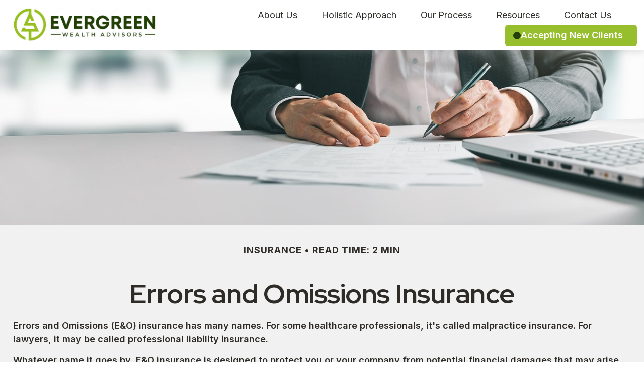

--- FILE ---
content_type: text/html; charset=utf-8
request_url: https://www.ewadvisors.com/resource-center/insurance/errors-and-omissions-insurance
body_size: 17149
content:




<!DOCTYPE html>

<html class="no-js" lang="en">
<head id="Head1">
    
    
<!-- Google Tag Manager -->
    <script>
    (function(w,d,s,l,i){w[l]=w[l]||[];w[l].push({'gtm.start':
    new Date().getTime(),event:'gtm.js'});var f=d.getElementsByTagName(s)[0],
    j=d.createElement(s),dl=l!='dataLayer'?'&l='+l:'';j.async=true;j.src=
    'https://www.googletagmanager.com/gtm.js?id='+i+dl;f.parentNode.insertBefore(j,f);
    })(window, document, 'script', 'dataLayer','GTM-MTS6GD8P');</script>
<!-- End Google Tag Manager -->



    
<meta charset="utf-8">
<meta http-equiv="X-UA-Compatible" content="IE=edge">
<!--[if (gte IE 9)|!(IE)]><!-->
<meta name="viewport" content="width=device-width, initial-scale=1.0">
<!--<![endif]-->
<meta name="generator" content="FMG Suite">



            <link rel="icon" sizes="32x32" type="image/png" href="//static.fmgsuite.com/media/WebsiteFavicon/variantSize/b0926fea-592e-4576-8c8d-1861038ad769.png" />







<title>Errors and Omissions Insurance | Evergreen Wealth Advisors</title><meta name="robots" content="index, follow"/><meta name="twitter:card" content="summary"><meta prefix="og: http://ogp.me/ns#" property="og:image" content="http://static.fmgsuite.com/site/templates/global/img/assets/largethumb/404-largethumb-b.jpg"/><meta name="twitter:image" content="http://static.fmgsuite.com/site/templates/global/img/assets/largethumb/404-largethumb-b.jpg"/><meta prefix="og: http://ogp.me/ns#" property="og:title" content="Errors and Omissions Insurance"/><meta name="twitter:title" content="Errors and Omissions Insurance"/><meta name="twitter:image:alt" content="Errors and Omissions Insurance"/><meta prefix="og: http://ogp.me/ns#" property="og:description" content="E&O insurance is specifically designed to protect you, or your company, from the risk of a client’s dissatisfaction."/><meta name="twitter:description" content="E&O insurance is specifically designed to protect you, or your company, from the risk of a client’s dissatisfaction."/>
    


<script type="application/ld+json">
    {
  "@context": "https://schema.org",
  "@type": "FinancialService",
  "name": "Evergreen Wealth Advisors",
  "logo": "//static.fmgsuite.com/media/TransparentLogo/variantSize/f3d5fa3e-aa47-475a-97ca-6773b8983a65.png",
  "image": "//static.fmgsuite.com/media/PortraitImageFMG/variantSize/799abb8f-7b7f-492f-bdd8-ec09db5564e0.jpg",
  "telephone": "509-740-4183",
  "priceRange": "N/A",
  "address": {
    "@type": "PostalAddress",
    "streetAddress": "16201 East Indiana Ave., Suite 2800",
    "addressLocality": "Spokane Valley",
    "addressRegion": "WA",
    "postalCode": "99216",
    "addressCountry": "US"
  },
  "location": [
    {
      "@type": "PostalAddress",
      "streetAddress": "16201 E. Indiana Ave, Ste 2800",
      "addressLocality": "Spokane Valley",
      "addressRegion": "WA",
      "postalCode": "99216",
      "addressCountry": "US",
      "telephone": "509-995-5513"
    }
  ],
  "sameAs": [
    "https://www.linkedin.com/in/darrin-mccomas-ab1782303/",
    "https://www.facebook.com/profile.php?id=61557368776590"
  ]
}
</script>


<link rel="stylesheet" type="text/css" media="" href="//static.fmgsuite.com/site/templates/007/dist/7ac.css?v=2.86.45.1091.30" />    <link rel="stylesheet" type="text/css" href="//static.fmgsuite.com/site/globalassets/template7/css/global-asset-styles.css" />
    
    

        <style type="text/css">

    @import url(https://fonts.googleapis.com/css?family=Lato:400,700);



/* #244008  #102601 #97BE2C */
:root{
--paletteColor1: #244008;
--paletteColor2: #102601;
--paletteColor3: #97BE2C;

--paletteColor1H: 90;
--paletteColor1S: 77.8%;
--paletteColor1L: 14.1%;

--paletteColor2H: 96;
--paletteColor2S: 94.9%;
--paletteColor2L: 7.6%;

--paletteColor3H: 77;
--paletteColor3S: 62.4%;
--paletteColor3L: 45.9%;
}
a{
    color:#97BE2C;
}
h1, h2, h3, h4,
h1 a, h2 a, h3 a, h4 a
{color:#244008;}

.c-svg path{
    fill: #244008;
}
.c-vcard-download--link {
    color: #244008;
}


.back-to-top{background: #97BE2C; }

.c-topnav__navbar {
    background: #97BE2C;
}

.c-topnav__menu-item .c-topnav__menu-text {
    color: #fff;
}

.angleLeft,
.angleRight {
    background: #fff;
}
.c-topnav__submenu {
    background:rgba(83,94,92,1);
}
.c-topnav__menu-item:hover .c-topnav__menu-text {
    background: #97BE2C;
    color: #fff;
}

li.c-topnav__submenu-item a {
    color: #fff;
}

.c-circle {
    background:rgba(47,54,52,1);
}
@media (min-width:992px) {

    .c-topbar {
        background:#102601;
        color:#fff;
    }
    .c-topbar a {
        color:#c1c1c1;
    }
    .c-topbar a:not(.c-social-media--link):hover{
        color:#97BE2C;
    }
    .c-topnav__navbar {
        background:none;
    }

    .c-topnav__menu-item .c-topnav__menu-text {
        color: #102601;
    }
    .c-topnav__menu-item .c-topnav__menu-text.selected{
        background: #97BE2C;
        color: #fff;
    }

    .c-topnav__submenu {
        background:rgba(34,34,34,.95);
    }

    .c-topnav__menu-item:hover .c-topnav__menu-text {
        background:#97BE2C;
        opacity:.80;
    }

    .c-topnav__submenu-item:hover{
        background:#97BE2C;
    }
    
} /* END MEDIA */

/*HERO*/


@media (min-width: 992px) {
    .top-bar  {background:#102601;}
}

.c-btn {
    color: #97BE2C;
    background: none;
    border: solid 1px #97BE2C;
}

.c-btn:hover,
.c-btn:focus,
.c-btn:active {
    text-decoration: none;
    color: #fff;
    background-color: #97BE2C;
}
.c-additional__content {
    background-color: #F8F8F5;
}

.c-additional__content--small .c-accordion__link {
    background: #97BE2C;
}

.c-additional__content nav a {
    color: #102601;
}
.c-additional__content nav a:hover{
   background: #97BE2C;
   color: #fff;
}

.c-additional__content nav .selected {
    color: #fff;
    background: #97BE2C;
}

.c-additional__content h4 a {
    color: #666;
}

.c-additional__content .viewAll a,
.c-additional__content h4 a:hover {
    color: #102601;
}

.c-additional__content--small .panel-heading {
    background: #97BE2C;
}

.c-matter-flag__body {
    background: #97BE2C;
}
.c-matter-flag__body:hover{
    opacity:.95;
}
.c-team-member__info a{
    color:#97BE2C;
}

footer {
    background: #102601;
    color: #fff;
}

footer h4 {
    color: #fff;
    text-decoration:underline;
}

footer a {
    color: #fff;
}
footer a:hover{
    color: #D8D8D6;
}
.quickLinks ul a {
    color: #fff;
}
.quickLinks ul a:hover{
    color: #D8D8D6;
}
footer .c-socialMedia a {
    color: #fff;
}

footer .c-socialMedia a:hover {
   color: #fff;
}


.article-008 th,
.article-012 th,
.article-017 th {background-color:#97BE2C}

/*CONTENT GATE MODAL*/
.c-popup__submit {
    color:#97BE2C; border-color:#97BE2C; background:#97BE2C;
}
.c-popup__submit:hover {
    opacity:0.75;
}

.c-matter__meta {
    color: #244008;
}

.c-matter__pull-quote {
    background-color: #97BE2C;
    color: #fff;
}

/*EVENTS
//==================================================*/
.c-event__date-box {
    border-color: #97BE2C;
}
.c-event-date--day {
    color: #97BE2C;
}
.c-event-reg--submit.c-loading:after {
    border-top-color: #97BE2C;
}

body, .hero-container div, .body-container div, .footer-container div,a, input, textarea, .note, p,
.page-contact .contact-block p, .c-header-centered .c-topbar__inner p,
.page-contact .contact-block .contact-block__info .contact span{font-family: Helvetica, sans-serif; font-size: 14px;}
.tip, .note    {font-size: 13px !important;}
body>nav ul, body>nav a {font-size: 16px !important;}
.socialMedia a {font-size:25px!important;}

    


:root{
    --bodyFontFamily: Helvetica, sans-serif;
}


h1, h1 a, h2, h2 a, h3, h3 a, h4, h4 a  {font-family: Lato, sans-serif;}

h1, h1 a                    {font-size: 28px;}
h2, h2 a                    {font-size: 22px;}
h3, h3 a                    {font-size: 18px;}
header h3		            {font-size: 32px;}
h4, h4 a                    {font-size: 16px;}
header h4		            {font-size: 22px;}

:root{
--headingFontFamily:Lato, sans-serif;
}

        </style>
    
    

    
    


<link rel="stylesheet" type="text/css" href="//fmg-websites-custom.s3.amazonaws.com/building-blocks/Sections/css/sections.css" /><link rel="stylesheet" type="text/css" href="//fmg-websites-custom.s3.amazonaws.com/building-blocks/Footers/footer-Colors/css/footer-Colors.css" /><link rel="stylesheet" href="https://fmg-websites-custom.s3.amazonaws.com/building-blocks/Headers/sticky/css/sticky.css" /><link rel="stylesheet" type="text/css" href="https://fmg-websites-custom.s3.amazonaws.com/building-blocks/SectionDefaults/css/sectionDefaults.css" /><link rel="stylesheet" type="text/css" href="//fmg-websites-custom.s3.amazonaws.com/building-blocks/Sections/css/commonRequests.css" /><style>
@import url('https://fonts.googleapis.com/css2?family=Inter:wght@100..900&family=Montserrat:ital,wght@0,100..900;1,100..900&family=Red+Hat+Display:ital,wght@0,300..900;1,300..900&display=swap');
</style><style>
:root {
    /*Font*/
    --headingFontFamily: 'Red Hat Display', sans-serif;
    --headingTextTransform: none;
    --headingFontWeight: 700;
    --bodyFontFamily: 'Inter', sans-serif;
    --bodyFontSize: 18px;

    /*Sup*/
    --supFontSize: 18px;
    --supColor: var(--paletteColor1);
    --supTextTransform: uppercase;
    --supFontWeight: 700;
    
    /*General Colors*/
    --blackColor: #2F2C28;
    --paletteColor4: #8D511A;
    --headingColor: var(--blackColor);
    --subHeaderColor: var(--blackColor);
    --hyperlinkColor: var(--blackColor);
    --hyperlinkHoverColor: var(--paletteColor3);
    --bodyFontColor: var(--blackColor);
    --editingBackground: var(--siteMainBackground);
    
    /*Buttons*/
    --btnTextColor: #fff;
    --btnTextHoverColor: #fff;
    --btnBackgroundColor: var(--paletteColor3);
    --btnBackgroundHoverColor: hsla(var(--tertiaryDarkHSL), 1);
    --btnBorderColor: transparent;
    --btnBorderHoverColor: transparent;
    --btnBorderWidth: 0px;
    --btnBorderRadius: 60px;
    --btnTextTransform: none;
    --btnPadding: 20px 40px;    
    --btnFontWeight: 700;    

    /*Header*/
    --headerBackgroundColor: #fff;
    --topBarBackgroundColor: var(--paletteColor2);
    --topBarFontColor: #fff;
    --topBarFontHoverColor: #e1e1e1;
    --headerBtnTextColor: #fff;
    --headerBtnTextHoverColor: var(--paletteColor2);
    --headerBtnBackgroundColor: var(--paletteColor3);
    --headerBtnBackgroundHoverColor: var(--paletteColor1);
    --headerBtnBorderColor: var(--headerBtnBackgroundColor);
    --headerBtnBorderHoverColor: var(--headerBtnBackgroundHoverColor);
    --headerBtnBorderWidth: var(--btnBorderWidth);
    --headerBtnBorderRadius: var(--btnBorderRadius);
    --specialNavBtnFontColor: var(--paletteColor1);
    --specialNavBtnFontHoverColor: var(--btnTextHoverColor);
    --specialNavBtnBackgroundColor: var(--btnBackgroundColor);
    --specialNavBtnBackgroundHoverColor: var(--btnBackgroundHoverColor);
    --specialNavBtnBorderColor: var(--btnBorderColor);
    --specialNavBtnBorderHoverColor: var(--btnBorderHoverColor);
    --specialNavBtnBorderWidth: var(--btnBorderWidth);
    --specialNavBtnBorderRadius: var(--btnBorderRadius);
    --specialNavBtnFontWeight: var(--btnFontWeight);
    --navArrows: #fff;
    --navHoverArrows: #fff;
    --headerWidth: 1725px;
    
    /*Logo*/
    --logoWidth: 310px;
    --logoWidthScroll: 310px;
    
    /*Navigation*/
    --parentNavItemColor: var(--blackColor);
    --parentNavItemHoverColor: var(--parentNavItemColor);
    --parentNavItemBackgroundColor: transparent;
    --parentNavItemBackgroundHoverColor: transparent;
    --parentNavItemUnderlineColor:var(--paletteColor1);
    --selectedParentNavFontColor: var(--parentNavItemHoverColor);
    --selectedParentNavBackgroundColor: var(--parentNavItemBackgroundHoverColor);
    --selectedNavItemUnderlineColor: var(--parentNavItemUnderlineColor);
    --subNavFontColor: #fff;
    --subNavFontHoverColor: #fff;
    --subNavBackgroundColor: rgba(34, 34, 34, 0.95);
    --mobileSubNavBackgroundColor: transparent;
    --subNavBackgroundHoverColor: var(--paletteColor3);
    
    /*Mobile Header*/
    --mobileTopBarBackgroundColor: var(--headerBackgroundColor);
    --expandCircleColor: var(--paletteColor1);
    --mobileHamburgerMenuColor: var(--paletteColor1);
    --mobileNavigationFontColor: #fff;
    --mobileNavigationFontHoverColor: #fff;
    --mobileNavigationBackgroundColor: transparent;
    --mobileNavigationBackgroundHoverColor: var(--paletteColor2);
    
    /*Box Icons*/
    --boxIconCircleBorder: transparent;
    --boxIconCircleBorderWidth: 0px;
    --boxIconCircleBackground: transparent;
    --boxIconColor: var(--paletteColor2);
    --boxIconHoverColor: var(--paletteColor3);
    --boxIconCircleHoverBorder: transparent;
    --boxIconCircleHoverBackground: transparent;
    
    /*Box*/
    --boxBorderWidth: 0px;
    --boxMinHeight: 300px;
    --boxBorderColor: var(--paletteColor1);
    --boxBorderHoverColor: var(--paletteColor1);
    --boxBackgroundColor: transparent;
    --boxBackgroundHoverColor: transparent;
    --boxTextColor: var(--bodyFontColor);
    --boxTextHoverColor: var(--bodyFontColor);
    --boxHeadlineUnderlineHeight: 3px;
    --boxHeadlineUnderlineColor: var(--paletteColor2);
    --boxHeadlineUnderlineHoverColor: var(--boxTextHoverColor);
    --boxShadow: none;
    --boxBorderRadius: var(--borderRadius);
    
    /*Footer*/
    --footerBackgroundColor: #111111;
    --footerHeaderColor: #fff;
    --footerBodyColor: #fff;
    --footerHyperlinkColor: #fff;
    --footerHyperlinkHoverColor: var(--paletteColor3);
    --footerBodyFontSize: 14px;
    --footerBackgroundImg: url(//static.fmgsuite.com/media/images/68745e17-1765-47fe-890f-1a0121ddbd4a.jpg?5ff07f03-469d-4951-ab10-b91c548318a1);
    --footerFirstBackgroundColor: hsla(var(--primaryHSL), 0.9);
    --footerSecondBackgroundColor: hsla(var(--secondaryHSL), 0.9);
    
    /*Tab CSS*/
    --tabNavTextColor: #fff;
    --tabNavBackground: var(--paletteColor1);
    --tabNavHoverBackground: var(--paletteColor2);
    --tabNavBorderLeft: #fff;
    --tabBoxBackground: var(--paletteColor1);
    --tabBoxTextColor: #fff;
    --tabBoxBorderLeft: #2f2f2f;
    
    /*FMG Content*/
    --fmgContentFlagFontColor: #fff;
    --fmgContentFlagFontHoverColor: #fff;
    --fmgContentFlagBackgroundColor: var(--paletteColor3);
    --fmgContentFlagBackgroundHoverColor: var(--paletteColor2);
    --additionalContentBackgroundColor: #f6f6f6;
    --additionalContentTextColor: #666;
    --additionalContentHeadlineColor: var(--paletteColor2);
    
    /*Hero*/
    --heroTextColor: #fff;
    
    /*Accordion*/
    --accordionBackground: transparent;
    --accordionHeaderBackgroundColor: transparent;
    --accordionHeaderTextColor: var(--blackColor);
    --accordionHeaderBackgroundHoverColor: transparent;
    --accordionContentBackgroundColor: transparent;
    --accordionContentTextColor: var(--bodyFontColor);
    --accordionHeaderTextHoverColor: var(--paletteColor1);
    
    /*Rotators*/
    --rotatorNavColor: var(--paletteColor2);
    --rotatorNavHoverColor: var(--paletteColor3);
    --rotatorTextColor: var(--paletteColor2);
    --rotatorHeadlineFontSize: 2em;
    --rotatorHeadlineMobileFontSize: 1.5em;
    --rotatorcustmHeight: 95vh;
    --rotatorcustmMobileHeight: 125vw;
    --rotatorBoxBackground: transparent;
    --rotatorBackground: var(--paletteColor1);
    
    /*Team Widget*/
    --teamMemberWidgetBackgroundColor: #fff;
    --teamMemberWidgetTextColor: inherit;
    --teamMemberWidgetBackgroundHoverColor: var(--paletteColor3);
    --teamMemberWidgetTextHoverColor: #fff;
    --teamSocialIconBackgroundColor: transparent;
    --teamSocialIconBackgroundHoverColor: transparent;
    --teamSocialIconColor: var(--paletteColor3);
    --teamSocialIconHoverColor: #fff;
    --teamSocialBoderWidth: 1px;
    --teamSocialBoderColor: var(--paletteColor3);
    --teamSocialBoderHoverColor: #fff;
    
    /*Subpage Banners*/
    --subpageBannerImg: url("//static.fmgsuite.com/media/SectionBackgroundImage/variantSize/f6b3e572-035d-4dc4-be23-efe7c75bcc98.png");
    --subpageBannerTextColor: #fff;
    --subpageBannerTextPosition: left;
    --subpageBannerFontSize: 3rem;
    --bannerPaddingTop: 150px;
    --bannerPaddingBottom: 150px;
    
    /*Site Background*/
    --bodyContainerBackground: #fff;
    --bodyBackground: #fff;
    --linearGradientVertical: linear-gradient(180deg, hsla(var(--primaryHSL), 0.4) 0%, var(--paletteColor2) 100%);
    --linearGradientHorizontal: linear-gradient(to right, hsla(var(--primaryHSL), 0.8) 43%, transparent);
    --siteMainBackground: #F1F1F1;
    --siteSideBackground: #fff;
    --contentMaxWidth: 100%;
    --sitewideContainerWidth: 1725px;
    
    /*Misc*/
    --maxSectionWidth : 1500px;
    --borderRadius: 0px;
    --sectionMaxHeight: 60vh;
    --mobileSectionMaxHeight: 35vh;
    --ribbonColor: var(--paletteColor1);
    --vistaBoxTop: #000;
    --boxShadowEffect: 0px 11px 11.7px 0px rgba(0, 0, 0, 0.32);
    --superSectionBackgroundEffect: linear-gradient(0deg,  rgba(255, 255, 255, 0.5), #fff);
    --lineColor: var(--paletteColor1);
    --lineWidth: 6px;
    --overlayColor: var(--paletteColor1);
    --backToTop: var(--paletteColor3);
    --backToTopIconColor: #fff;
    --chulaHeaderPadding: 50px;
    --placeholderColor: #979797;
    --downwardArc: url(https://fmg-websites-custom.s3.amazonaws.com/svg-overlays/downwardArc.svg);
    --upwardArc: url(https://fmg-websites-custom.s3.amazonaws.com/svg-overlays/upwardArc.svg?v=1.0);
    
     --aspect-ratio: 16 / 9;
  --videoWrapperMaxWidth: 600px;

}
</style><style>
/*Fonts*/
:root {
      --heading2FontSize: 36px;
      --heading3FontSize: 32px;
      --heading4FontSize: 22px;
} 
 

  @media (min-width: 992px) {
    :root {
      --heading1FontSize: 54px;
      --heading2FontSize: 48px;
      --heading3FontSize: 32px;
      --heading4FontSize: 22px;
    }
    
    /*body.subpage:not(.custompage) h2,*/
    /*body.subpage:not(.custompage) h3 {*/
    /*  --heading1FontSize: 3rem;*/
    /*  --heading2FontSize: 2rem;*/
    /*  --heading3FontSize: 1.5rem;*/
    /*}*/
    
    body.subpage h2,
    body.subpage h3 {
      --heading1FontSize: 3rem;
      --heading2FontSize: 2rem;
      --heading3FontSize: 1.5rem;
    }
    
    h1, .dev-is-h1 h2 {
      font-size: var(--heading1FontSize);
    }
    h2 {
      font-size: var(--heading2FontSize);
    }
    h3, .dev-is-h3 h2 {
      font-size: var(--heading3FontSize);
    }
    h4, .dev-is-h4 {
      font-size: var(--heading4FontSize);
      margin: 0.75rem 0;
    }
  }

  p {
    font-weight: 600;
  }
  
  .accent {
    color: var(--paletteColor3);
  }
/* Subpage Banners */
.dev-bannerSection, .bannerSection{
  --defaultSectionBackground: var(--subpageBannerImg, var(--paletteColor1));
  --defaultSectionContainerPaddingTop: var(--bannerPaddingTop, 100px);
  --defaultSectionContainerPaddingBottom: var(--bannerPaddingBottom, 100px);
  --defaultSectionOverlayColor: rgba(0, 0, 0, 0);
  --defaultSectionBackgroundPosition: 50% 25%;
} 

/*Hero Section*/
.dev-hero-MerryMaker {
  --defaultSectionGridMinHeight: 45vh;
  --defaultSectionTextMaxWidth: 800px;
  --headingColor: #fff;
  --headingFontFamily: 'Montserrat', serif;
  --headingFontWeight: 700;
  --headingMinFontSizeRem: 2;
  --headingMaxFontSizeRem: 5;
}

.dev-hero-MerryMaker p {
  color: #fff;
}

@media (min-width: 991px) {
  .dev-hero-MerryMaker p {
    font-size: 22px;
  }
}

/*Padding Sections*/
@media (min-width: 991px) {
  .dev-paddingTop-XL {
    --defaultSectionContainerPaddingTop: 150px;
  }
  
  .dev-paddingBottom-XL {
    --defaultSectionContainerPaddingBottom: 150px;
  }
  
  .dev-paddingTop-LG {
    --defaultSectionContainerPaddingTop: 100px;
  }
  
  .dev-paddingBottom-LG{
    --defaultSectionContainerPaddingBottom: 100px;
  }
  
  .dev-paddingTop-None {
    --defaultSectionContainerPaddingTop: 0px;
  }
  
  .dev-paddingBottom-None {
    --defaultSectionContainerPaddingBottom: 0px;
  }
  
  .dev-paddingTop-LG.dev-imgText-VerticalCenter {
    --imgTextBoxTopPadding: 300px;
  }
}


/*Alternative Buttons*/
.dev-altBtn-Secondary {
  --btnBackgroundColor: #fff;
  --btnBackgroundHoverColor: var(--paletteColor3);
  --btnTextColor: var(--paletteColor1);
  --btnTextHoverColor: #fff;
}

.dev-altBtn-Tertiary {
  --btnBackgroundColor: transparent;
  --btnBackgroundHoverColor: var(--paletteColor1);
  --btnBorderColor: var(--paletteColor1);
  --btnTextColor: var(--paletteColor1);
  --btnTextHoverColor: #fff;
  --btnBorderWidth: 3px;
}

.dev-altBtn-Link {
  --btnBackgroundColor: transparent;
  --btnBackgroundHoverColor: transparent;
  --btnTextColor: var(--blackColor);
  --btnTextHoverColor: var(--paletteColor4);
  --btnPadding: 0px;
  --btnBorderRadius: 0px;
  --boxBtnMarginTop: 20px;
}

/*Alternative Sup*/
.dev-altSup-White {
  --supColor: #fff;
}

/* Small Accent Taglines */
.dev-SupTagline-Affinity .o-container {
    --defaultSectionContainerPaddingTop: calc(var(--taglinelineHeight, 200px) + var(--linePaddingFromSup, 50px));
}
.dev-SupTagline-Affinity.dev-whiteLine {
    --lineColor: rgba(255, 255, 255, 0.5);
}
@media (min-width: 992px) {
    .dev-SupTagline-Affinity.dev-longLine {
        --taglinelineHeight: 300px;
    }
    
    .dev-SupTagline-Affinity h2 {
      font-size: 64px;
    }
}

.dev-SupTagline-Affinity h2 {
  margin-top: 0px;
}

.dev-SupTagline-Affinity h2 sup {
    font-family: var(--bodyFontFamily, inherit);
    text-transform: uppercase;
    position: relative;
    display: block;
    width: fit-content;
    line-height: 1.5;
    font-size: var(--supFontSize, 1rem);
    vertical-align: baseline;
    font-weight: 400;
}
.dev-SupTagline-Affinity h2 sup::before {
    content: '';
    display: block;
    position: absolute;
    left: 50%;
    bottom: calc(100% + var(--linePaddingFromSup, 50px));
    width: 1px;
    height: var(--taglinelineHeight, 200px);
    background-color: var(--lineColor, var(--paletteColor1));
}
.dev-SupTagline-Affinity .u-text-align--Right h2 sup {
    margin-left: auto;
}
@media (min-width: 992px) {
    .dev-SupTagline-Affinity.section_SideBySide .o-container {
        padding-bottom: calc(var(--taglinelineHeight, 200px) + var(--linePaddingFromSup, 50px));
    }
}
@media (max-width: 991px) {
    .dev-imgText-FullsizeImg-TextContainer {
      --defaultSectionGridGap: 0rem;
    }
    
    .dev-SupTagline-Affinity h2 sup::before {
      display: none;
    }
  
    .dev-SupTagline-Affinity.section_SideBySide .o-container {
        padding-top: 50px;
        padding-bottom: 50px;
    }
    .dev-SupTagline-Affinity.section_SideBySide .o-grid__collapse .c-sxs__text {
        padding-top: 50px;
    }
}

.dev-SupTagline-Affinity.dev-imgText-FullsizeImg-TextContainer.dev-imgText-ImgOverhanging-Bottom {
  --defaultSectionContainerPaddingTop: calc(var(--taglinelineHeight, 200px) + var(--linePaddingFromSup, 50px));
}

/*Padding for section after overhang image*/
@media (min-width: 991px) {
  .dev-imgOverhanging-PaddingTop {
    --defaultSectionContainerPaddingTop: 150px;
  }
}


/*Icon Boxes*/
.dev-serviceIcon-Boxes {
  --heading2Margin: 25px 0px;
}

.dev-serviceIcon-Boxes .ph-bold {
  font-size: 90px;
  color: var(--paletteColor3);
  -webkit-transition: all 0.3s ease-in;
  -moz-transition: all 0.3s ease-in;
  -ms-transition: all 0.3s ease-in;
  -o-transition: all 0.3s ease-in;
  transition: all 0.3s ease-in;
}

.dev-serviceIcon-Boxes .c-section-boxes__inner-box:hover .ph-bold {
  color: var(--paletteColor1);
}

.dev-serviceIcon-Boxes .ph {
  font-size: 90px;
  color: var(--paletteColor1);
  -webkit-transition: all 0.3s ease-in;
  -moz-transition: all 0.3s ease-in;
  -ms-transition: all 0.3s ease-in;
  -o-transition: all 0.3s ease-in;
  transition: all 0.3s ease-in;
}

.dev-serviceIcon-Boxes .c-section-boxes__inner-box:hover .ph {
  color: var(--paletteColor3);
}

@media (min-width: 991px) {
  .dev-serviceIcon-Boxes.dev-darkIcons h2 {
    font-size: 64px;
  }
}

/*Question Boxes*/
.dev-questionImage-Boxes {
  --boxImageWidth: 180px;
  --boxBorderRadius: 50px;
  --boxBackgroundColor: #F1F1F1;
  --boxBackgroundHoverColor: #F1F1F1;
  --boxBorderWidth: 4px;
  --boxBorderColor: var(--paletteColor3);
  --boxBorderHoverColor: var(--boxBorderColor);
  --boxShadow: var(--boxShadowEffect);
}

@media (min-width: 991px) {
  .dev-questionImage-Boxes {
    --heading2FontSize: 48px;
  }
  
  .dev-questionImage-Boxes .o-grid__collapse {
    z-index: 2;
    top: 80px;
    position: relative;
  }
}

/* Arc Partial Background */
.dev-sectionEffects-ArcDivider, .dev-sectionEffects-ArcDivider--Top{
  --defaultSectionBackground: linear-gradient(180deg, var(--paletteColor1) 0%, var(--paletteColor1) var(--sectionAfterFromTop), #fff var(--sectionAfterFromTop), var(--nextSectionBackground,#fff) 100%);
  --sectionAfterFromTop: calc(100% - (var(--sectionAfterHeight) + var(--sectionAfterPositionBottom)) + 2px);
  --sectionAfterContent: '';
  --sectionAfterDisplay: inline-flex;
  --sectionAfterPosition: absolute;
  --sectionAfterMaskSize: cover;
  --defaultSectionZIndex: 1;
  --sectionAfterZIndex: -1;
  --sectionAfterWidth: 100%;
  --sectionAfterMaxWidth: 100%;
  --sectionAfterHeight: clamp(130px, 30%, 300px);
  --sectionAfterPositionRight: auto;
  --sectionAfterPositionBottom: calc(var(--sectionAfterHeight)/-1);
  --sectionAfterPositionLeft: 0px;
  --sectionAfterBackground: var(--paletteColor1);
  --sectionAfterMask: var(--downwardArc);
  --supColor: #fff;
  --boxTextColor: #fff;
  --boxTextHoverColor: #fff;
  --headingColor: #fff;
  --defaultSectionContentFontColor: #fff;
  --hyperlinkColor: #fff;
}

.dev-sectionEffects-ArcDivider--Top{
  --sectionAfterMask: var(--upwardArc);
  --sectionAfterPositionBottom: auto;
  --sectionAfterPositionTop: calc(var(--sectionAfterHeight)/-4);
  --defaultSectionBackground: linear-gradient(180deg, transparent 0%, transparent var(--sectionAfterFromTop), var(--paletteColor1) var(--sectionAfterFromTop), var(--paletteColor1) 100%);
  --sectionAfterFromTop: calc(var(--sectionAfterHeight) + var(--sectionAfterPositionTop) - 2px);
}

.dev-sectionEffects-ArcDivider {
    --defaultSectionContainerPaddingTop: 0px;
    --defaultSectionContainerPaddingBottom: 0px;
}

@media(max-width: 991px){
  .dev-sectionEffects-ArcDivider.dev-nextBackgroundColor--OffWhite {
    --nextSectionBackground: var(--siteMainBackground);
  }
  
  .dev-sectionEffects-ArcDivider{
    --sectionAfterPositionBottom: 5px;
    --sectionAfterHeight: 6.39vw;
  }
  
  .dev-sectionEffects-ArcDivider .overlay:has(.o-container[style*="padding-bottom:0px"]){
    padding-bottom: 3vw;
  }
  
  .dev-sectionEffects-ArcDivider--Top{
    --sectionAfterPositionTop: 5px;
    --sectionAfterHeight: 6.39vw;
  }
  
  .dev-sectionEffects-ArcDivider--Top .overlay:has(.o-container[style*="padding-top:0px"]){
    padding-top: 3vw;
  }
}


/*Vert align top boxes*/
.dev-boxes-AlignTop {
  --boxInnerJustifyContent: flex-start;
}


/*3 Box Border*/
.dev-3boxBorder {
  --mobileDefaultSectionGridJustifyContent: center;
}

.dev-3boxBorder .c-grid__collapse--Boxes {
  --defaultSectionGridJustifyContent: center;
  --defaultSectionGridGap: 0rem;
  --boxInnerPadding: 30px;
}

@media (min-width: 991px) {
  .dev-3boxBorder h2 {
    font-size: 48px;
  }
}

.dev-3boxBorder .box {
  border-right: 1px solid var(--blackColor);
}

.dev-3boxBorder .box:last-of-type {
  border-right: none;
}

@media (max-width: 768px) {
  .dev-3boxBorder .box {
    border-right: none;
  }
  
  .dev-3boxBorder .box {
    border-bottom: 1px solid var(--blackColor);
  }
  
  .dev-3boxBorder .box:last-of-type {
  border-bottom: none;
  }
}

/*Video Sections*/
.dev-SxS-VideoImage .video-container {
  position: relative;
  aspect-ratio: var(--aspect-ratio);
}

.dev-SxS-VideoImage .video-container iframe,
.dev-SxS-VideoImage .video-container object,
.dev-SxS-VideoImage .video-container embed,
.dev-SxS-VideoImage .video-container video {
  position: absolute;
  top: 0;
  left: 0;
  width: 100%;
  height: 100%;
}

.dev-SxS-VideoImage .video-wrapper {
  width: 100%;
  max-width: var(--videoWrapperMaxWidth);
  margin: 0 auto;
}

.dev-SxS-VideoImage .c-box__paragraph {
  display: flex !important;
  justify-content: center;
  align-items: center;
}

.dev-SxS-VideoImage .c-box__paragraph:has(iframe, video) {
    --boxParagraphFlex: 1 0 50%;
    width: 100%;
}


/*SxS Video Section*/
body:not(.e-page__edit-mode) .dev-SxS-video #box2 h2,
body:not(.e-page__edit-mode) .dev-SxS-video #box2 .c-btn {
  display: none;
}

@media (min-width: 991px) {
  .dev-SxS-video {
    --boxBtnMarginTop: 10px;
    --heading2FontSize: 64px;
  }
  
  .dev-SxS-video .o-video-wrapper {
    width: 640px;
  }
}

:root {
  --aspect-ratio: 16 / 9;
  --videoWrapperMaxWidth: 600px;
}
.video-container {
  position: relative;
  aspect-ratio: var(--aspect-ratio);
}

.video-container iframe,
.video-container object,
.video-container embed,
.video-container video {
  position: absolute;
  top: 0;
  left: 0;
  width: 100%;
  height: 100%;
}

.video-wrapper {
  width: 100%;
  max-width: var(--videoWrapperMaxWidth);
  margin: 0 auto;
}


/*Accordion Styles*/
@media (min-width: 991px) {
  .dev-SxS-Accordion h2 {
    margin-top: 0px;
    font-size: 64px;
  }
  
  .dev-SxS-Accordion {
    --defaultSectionContainerMaxSectionWidth: 1500px;
    --imgTextImageElementHeight: 750px;
  }
}

.dev-SxS-Accordion .accordion li.accordionItem .accordionHeader {
  padding: 25px;
  font-size: 28px;
  border-bottom: 1px solid rgba(0, 0, 0, 0.38);
}

.dev-SxS-Accordion .accordion li.accordionItem .accordionHeader::after {
  --accordionHeaderTextColor: var(--blackColor);
  top: 35px;
}


/* Affinity Team */
.dev-AffinityTeam.section_TeamList {
    --teamContainerJustifyContent: center;
    --teamMemberGridWidth: calc(100% - var(--teamContainerGap, 1.5rem));
    --teamMemberGridPortraitWidth: 100%;
    --teamMemberGridPortraittMaxWidth: 100%;
    --teamMemberGridPadding: 0;
    --teamMemberGridInfoPadding: 0;
    --teamMemberGridBackground: transparent;
    --hyperlinkColor: #fff;
    --teamMemberGridWidth: 100%;
    --teamContainerGap: 0rem;
}
.dev-AffinityTeam.section_TeamList .c-team-section__member .c-team-grid__img--developer {
    aspect-ratio: 0.76;
    object-fit: cover;
    object-position: top center;
}
.dev-AffinityTeam.section_TeamList .c-team-section__member .c-team-member__info {
    position: relative;
}
.dev-AffinityTeam.section_TeamList .c-team-section__member .c-team-member__info .bio-link {
    background-color: var(--paletteColor1);
    border-radius: 50%;
    width: 60px;
    display: flex;
    align-items: center;
    justify-content: center;
    aspect-ratio: 1;
    position: absolute;
    right: 0;
    bottom: 0;
    z-index: 2;
    opacity: 1;
    fill: #fff;
    cursor: pointer;
    -webkit-transition: all 0.3s ease;
    -moz-transition: all 0.3s ease;
    -ms-transition: all 0.3s ease;
    -o-transition: all 0.3s ease;
    transition: all 0.3s ease;
}
.dev-AffinityTeam.section_TeamList .c-team-section__member .c-team-member__info .bio-link:hover {
    opacity: 0.5;
}
.dev-AffinityTeam.section_TeamList .c-team-section__member .c-team-member__info > h4 {
    margin-top: 10px;
    margin-bottom: 0;
    font-size: 1.6rem;
}
.dev-AffinityTeam.section_TeamList .c-team-section__member .c-team-member__info a {
    color: var(--paletteColor1);
}
.dev-AffinityTeam.section_TeamList .c-team-section__member .c-team-member__info > p {
    margin: 0;
}
.dev-AffinityTeam.section_TeamList .c-team-section__member .c-team-member__info > p:first-of-type {
    font-size: 1rem;
    margin-bottom: 15px;
    color: var(--paletteColor3);
    text-transform: uppercase;
}
.dev-AffinityTeam.section_TeamList .c-team-section__member .c-team-member__info > p {
    font-size: .8rem;
}
.dev-AffinityTeam.section_TeamList .c-team-section__member .c-team-member__info > p i[class*="fa"] {
    display: none;
}
.dev-AffinityTeam.section_TeamList .c-team-section__member .c-team-member__info p a[href*="tel:"]::before {
    content: 'Phone: ';
}
.dev-AffinityTeam.section_TeamList .c-team-section__member .c-team-member__info .c-team-member__fax span::before {
    content: 'Fax: ';
}
.dev-AffinityTeam.section_TeamList .c-team-section__member .c-team-member__info .c-team-member__email a {
    width: auto;
}
.dev-AffinityTeam.section_TeamList .c-team-section__member .c-team-member__info .c-team-member__email a::before {
    content: 'Email: ';
}
.dev-AffinityTeam.section_TeamList .c-team-section__container .c-team-section__member {
     margin: 0 auto; 
     width: var(--teamMemberGridWidth, clamp(225px, calc(25% - var(--teamContainerGap, 1.5rem)), 260px)); 
}
.dev-AffinityTeam.section_TeamList .c-team-section__container .c-team-section__member .c-team-grid__section--developer {
    padding: 15px;
    background: transparent;
}
.dev-AffinityTeam.section_TeamList .c-team-section__container .c-team-section__member .c-team-grid__section--developer .c-team-grid__img--developer {
    max-width: 100%;
}
@media (min-width: 768px) {
    .dev-AffinityTeam.section_TeamList {
        --teamMemberGridWidth: calc(33% - var(--teamContainerGap, 1.5rem ) / 2);
    }
}
@media (max-width: 992px) {
    .dev-AffinityTeam.section_TeamList {
        --teamMemberGridWidth: calc(50% - var(--teamContainerGap, 1.5rem ) / 2);
    }
}
@media (max-width: 550px) {
    .dev-AffinityTeam.section_TeamList {
        --teamMemberGridWidth: calc(100% - var(--teamContainerGap, 1.5rem ) / 2);
    }
}


.dev-boxes-FlipCards .box .c-section-boxes__inner-box .flipCardBack .c-box__title {
  /*--boxTitleDisplay: none;*/
  /*--boxTitleDisplayHover: none;*/
}

.dev-boxes-FlipCards {
  --overlayColor: rgba(0,0,0,0.4);
  --boxInnerPadding: 0px; 
  --boxInnerOverflow: visible;
}

.dev-boxes-FlipCards .box .c-section-boxes__inner-box .flipCardFront {
  --boxTextColor: #fff;
  --boxTextHoverColor: #fff;
}

.dev-boxes-FlipCards .box .c-section-boxes__inner-box .flipCardBack {
  background: var(--paletteColor1);
  --boxTextColor: #fff;
  --boxTextHoverColor: #fff;
}


/*Process Section*/
.dev-processSection {
  --boxImageWidth: 250px;
}

/*Bucket Plan Section*/
@media (min-width: 991px) {
  .dev-leadGen--Book {
    --imgTextImageWidth: 550px;
    --defaultSectionGridJustifyContent: center;
  }
}


/*Elevator Team*/
.dev-ElevatorTeam {
  --teamContainerJustifyContent: center;
  --teamMemberGridPadding: 0px;
  --teamMemberGridWidth: 350px;
  --elevatorTeamWidth: 350px;
  --teamMemberGridPortraittMaxWidth: 350px;
  --teamMemberGridMaxWidth: 350px;
  --teamMemberGridPortraitMargin: 0;
}


/*Accordions*/
.accordion li.accordionItem .accordionHeader {
  padding: 25px;
  font-size: 28px;
  border-bottom: 1px solid rgba(0, 0, 0, 0.38);
}

.dev-faq-Accordion .accordion li.accordionItem .accordionHeader {
  font-size: 22px;
}

@media (min-width: 991px) {
  .dev-halfWidth--Accordion .o-container {
    text-align: center;
  }
  .dev-halfWidth--Accordion .accordion {
    width: 60%;
  }
}
.c-header-modern .c-header__inner {
  padding: 2px 0;
}
.dev-heroText.section .o-grid__collapse {
  --defaultSectionGridWidth: 800px;
}
#broker-check.floating-broker-check, .c-footer__quick-links {
  display: none !important;
}
.footer-container .o-grid__collapse .c-footer__disclosure {
  width: calc(85.333333% - var(--footerGridGap, 1.5rem));
}
.boker-check-disclaimer {
  margin-top: 0;
}
</style><!--Accepting New Clients--><style>
@media (min-width: 1024px) {
  .nav-accepting-clients {
    display: inline-flex !important;
    align-items: center !important;
    gap: 8px !important;
    padding: 10px 16px !important;
    background-color: #97BE2C !important;
    color: #ffffff !important;
    border-radius: 6px !important;
    font-weight: 600 !important;
    white-space: nowrap !important;
    margin-left: 12px !important;
    text-decoration: none !important;
  }
  .nav-accepting-clients::before {
    content: "" !important;
    width: 15px !important;
    height: 15px !important;
    background-color: #244008 !important;
    border-radius: 50% !important;
    display: inline-block !important;
  }
  .nav-accepting-clients:hover {
    background-color: rgb(84, 107, 25)!important;
    text-decoration: none !important;
  }

  .nav-accepting-clients span {
    color: #ffffff !important;
  }
}
@media (min-width: 1024px) {
  .nav-accepting-clients span::after {
    content: none !important;
    display: none !important;
  }
  .nav-accepting-clients span {
    padding-bottom:0!important;
  }
}
</style>

    <!--[if lt IE 9]>
        <script type="text/javascript" src="//static.fmgsuite.com/site/templates/shared/scripts/html5shiv.min.js?v=2.86.45.1091.30"></script>
        <script type="text/javascript" src="//static.fmgsuite.com/site/templates/shared/scripts/html5shiv-printshiv.min.js?v=2.86.45.1091.30"></script>
        <script type="text/javascript" src="//static.fmgsuite.com/site/templates/shared/scripts/respond.js?v=2.86.45.1091.30"></script>
        <link rel="stylesheet" type="text/css" media="" href="//static.fmgsuite.com/site/templates/bootstrap/3.3.4/css/bootstrap-disable-responsive.css?v=2.86.45.1091.30" />
    <![endif]-->

    



<script async type="text/javascript">
  var FMG = {
    "RootLocation": "https://www.ewadvisors.com/",
    "SecureLocation": "https://www.fmgwebsites.com/2f99a168-8d40-4906-b49c-c723cfcc6749/",
    "PrimaryLocation": "https://www.ewadvisors.com/",
    "LeavingSiteDisclaimer": null,
    "PartyPublicIdentifier": "416502",
    "EbookBGType": "0"
  };
</script>

<script>
  (function(h,o,u,n,d) {
    h=h[d]=h[d]||{q:[],onReady:function(c){h.q.push(c)}}
    d=o.createElement(u);d.async=1;d.src=n
    n=o.getElementsByTagName(u)[0];n.parentNode.insertBefore(d,n)
  })(window,document,'script','https://www.datadoghq-browser-agent.com/us1/v5/datadog-rum.js','DD_RUM')

    window.DD_RUM.onReady(function () {
        // regex patterns to identify known bot instances:
        let botPattern = "(googlebot\/|bot|Googlebot-Mobile|Googlebot-Image|Google favicon|Mediapartners-Google|bingbot|slurp|java|wget|curl|Commons-HttpClient|Python-urllib|libwww|httpunit|nutch|phpcrawl|msnbot|jyxobot|FAST-WebCrawler|FAST Enterprise Crawler|biglotron|teoma|convera|seekbot|gigablast|exabot|ngbot|ia_archiver|GingerCrawler|webmon |httrack|webcrawler|grub.org|UsineNouvelleCrawler|antibot|netresearchserver|speedy|fluffy|bibnum.bnf|findlink|msrbot|panscient|yacybot|AISearchBot|IOI|ips-agent|tagoobot|MJ12bot|dotbot|woriobot|yanga|buzzbot|mlbot|yandexbot|purebot|Linguee Bot|Voyager|CyberPatrol|voilabot|baiduspider|citeseerxbot|spbot|twengabot|postrank|turnitinbot|scribdbot|page2rss|sitebot|linkdex|Adidxbot|blekkobot|ezooms|dotbot|Mail.RU_Bot|discobot|heritrix|findthatfile|europarchive.org|NerdByNature.Bot|sistrix crawler|ahrefsbot|Aboundex|domaincrawler|wbsearchbot|summify|ccbot|edisterbot|seznambot|ec2linkfinder|gslfbot|aihitbot|intelium_bot|facebookexternalhit|yeti|RetrevoPageAnalyzer|lb-spider|sogou|lssbot|careerbot|wotbox|wocbot|ichiro|DuckDuckBot|lssrocketcrawler|drupact|webcompanycrawler|acoonbot|openindexspider|gnam gnam spider|web-archive-net.com.bot|backlinkcrawler|coccoc|integromedb|content crawler spider|toplistbot|seokicks-robot|it2media-domain-crawler|ip-web-crawler.com|siteexplorer.info|elisabot|proximic|changedetection|blexbot|arabot|WeSEE:Search|niki-bot|CrystalSemanticsBot|rogerbot|360Spider|psbot|InterfaxScanBot|Lipperhey SEO Service|CC Metadata Scaper|g00g1e.net|GrapeshotCrawler|urlappendbot|brainobot|fr-crawler|binlar|SimpleCrawler|Livelapbot|Twitterbot|cXensebot|smtbot|bnf.fr_bot|A6-Indexer|ADmantX|Facebot|Twitterbot|OrangeBot|memorybot|AdvBot|MegaIndex|SemanticScholarBot|ltx71|nerdybot|xovibot|BUbiNG|Qwantify|archive.org_bot|Applebot|TweetmemeBot|crawler4j|findxbot|SemrushBot|yoozBot|lipperhey|y!j-asr|Domain Re-Animator Bot|AddThis)";

        let regex = new RegExp(botPattern, 'i');

        // define var conditionalSampleRate as 0 if the userAgent matches a pattern in botPatterns
        // otherwise, define conditionalSampleRate as 100
        let conditionalSampleRate = regex.test(navigator.userAgent) ? 0 : .025

        window.DD_RUM.init({
            clientToken: 'pub01ff75491ac52c89c0770a5b96a0cb50',
            applicationId: '4f1a5a1e-ac0b-48dd-9db8-a3c9ec1bb028',
            site: 'datadoghq.com',
            service: 'cms',
            env: 'prod',
            version: 'cms-main-30',
            allowedTracingUrls: [{ match: "https://www.ewadvisors.com/", propagatorTypes:["datadog"]}],
            sessionSampleRate: conditionalSampleRate,
            sessionReplaySampleRate: 20,
            trackUserInteractions: true,
            trackResources: true,
            trackLongTasks: true,
            defaultPrivacyLevel: 'mask-user-input',
        });
    })
</script>

<!-- Global site tag (gtag.js) - Google Analytics -->
<script async src="https://www.googletagmanager.com/gtag/js?id=G-4ZE6SWSJ7C"></script>
<script>
	window.dataLayer = window.dataLayer || [];
	function gtag(){window.dataLayer.push(arguments);}
	gtag('js', new Date());
	gtag('config', 'G-4ZE6SWSJ7C', { 'public_id': '416502' });
	gtag('config', 'G-90NR43CZBZ', { 'public_id': '416502', 'groups': 'fmg' });
</script>
    
    
</head>

<body  class="article subpage page-rc-errors-and-omissions-insurance">

    
<!-- Google Tag Manager (noscript) -->
    <noscript><iframe src="https://www.googletagmanager.com/ns.html?id=GTM-MTS6GD8P"
    height="0" width="0" style="display:none;visibility:hidden"></iframe></noscript>
<!-- End Google Tag Manager (noscript) -->




    <a class="back-to-top" href="#top" role="button" aria-label="Click to return to the top of the page"><i class="fa fa-angle-up"></i></a>






<header  class="c-header c-header-modern c-header-modern--base c-header--optimized  " >




        <div class="c-header--overylay" style="">
        <div class="c-header__container o-container" style="">
            <div class="c-header__inner">
                <div class="c-template__logo">

                    


    <a href="https://www.ewadvisors.com/" class="c-logo--link">
        <img id="agentLogo" src="//static.fmgsuite.com/media/TransparentLogo/variantSize/a02c9926-6c38-42ad-9e04-64949e719f73.png" class="c-logo--image img-responsive" alt="Evergreen Wealth Advisors Home" />
    </a>

                </div>

                <div class="c-header-content c-header-no-topbar">
                    


<nav id="mainNav" data-tag="qa-nav-007" class="c-topnav__navbar c-nav-Modern c-nav-text--center c-header--optimized" style="">
    <div class="c-topnav__outer-wrapper">
        <div class="c-topnav__navbar-btn">
            <button type="button" class="c-navbar__toggle js-navbar__toggle">
                <span class="sr-only">Menu</span>
                <div class="c-hambuger-bar c-center-bar"></div>
            </button>
        </div>
            <div class="c-template__logo--mobile ">

                


    <a href="https://www.ewadvisors.com/" class="c-logo--link">
        <img id="agentLogoMobile" src="//static.fmgsuite.com/media/TransparentLogo/variantSize/a02c9926-6c38-42ad-9e04-64949e719f73.png" class="c-logo--image img-responsive" alt="Evergreen Wealth Advisors Home" />
    </a>

            </div>


        <div class="c-topnav__navwrapper js-circle-nav">
<ul class="c-topnav__container"><li class="c-topnav__menu-item c-nav__dropdown"><a class="c-topnav__menu-text" href="https://www.ewadvisors.com/" role="button" aria-expanded="false"><span>Home</span></a></li><li class="c-topnav__menu-item c-nav__dropdown"><a class="c-topnav__menu-text" href="https://www.ewadvisors.com/about-us" role="button" aria-expanded="false"><span>About Us</span></a><a class="js-dropdown__toggle" href="javascript:void(0)" data-toggle="dropdown" target="_self" role="button" aria-label="Toggle menu item"><span><span class="subnavButton">&nbsp;</span><span class="angleDown angleLeft"></span><span class="angleDown angleRight"></span></span></a><ul class="c-topnav__submenu js-accordion__submenu"><li class="c-topnav__submenu-item"><a href="https://www.ewadvisors.com/meet-the-team-page">Meet The Team</a></li><li class="c-topnav__submenu-item"><a href="https://www.ewadvisors.com/who-we-serve">Who We Serve</a></li></ul></li><li class="c-topnav__menu-item c-nav__dropdown"><a class="c-topnav__menu-text" href="https://www.ewadvisors.com/holistic-approach" role="button" aria-expanded="false"><span>Holistic Approach</span></a><a class="js-dropdown__toggle" href="javascript:void(0)" data-toggle="dropdown" target="_self" role="button" aria-label="Toggle menu item"><span><span class="subnavButton">&nbsp;</span><span class="angleDown angleLeft"></span><span class="angleDown angleRight"></span></span></a><ul class="c-topnav__submenu js-accordion__submenu"><li class="c-topnav__submenu-item"><a href="https://www.ewadvisors.com//holistic-approach#section4" target="_blank" class="external">Financial Planning</a></li><li class="c-topnav__submenu-item"><a href="https://www.ewadvisors.com/holistic-approach#section5" target="_blank" class="external">Asset Management</a></li><li class="c-topnav__submenu-item"><a href="https://www.ewadvisors.com/holistic-approach#section6" target="_blank" class="external">Tax Management</a></li><li class="c-topnav__submenu-item"><a href="https://www.ewadvisors.com/holistic-approach#section7" target="_blank" class="external">Protection Planning</a></li><li class="c-topnav__submenu-item"><a href="https://www.ewadvisors.com/holistic-approach#section8" target="_blank" class="external">Legacy Planning</a></li></ul></li><li class="c-topnav__menu-item c-nav__dropdown"><a class="c-topnav__menu-text" href="https://www.ewadvisors.com/our-process" role="button" aria-expanded="false"><span>Our Process</span></a></li><li class="c-topnav__menu-item c-nav__dropdown"><a class="c-topnav__menu-text" href="https://www.ewadvisors.com/resource-center" role="button" aria-expanded="false"><span>Resources</span></a><a class="js-dropdown__toggle" href="javascript:void(0)" data-toggle="dropdown" target="_self" role="button" aria-label="Toggle menu item"><span><span class="subnavButton">&nbsp;</span><span class="angleDown angleLeft"></span><span class="angleDown angleRight"></span></span></a><ul class="c-topnav__submenu js-accordion__submenu"><li class="c-topnav__submenu-item"><a href="https://www.ewadvisors.com/the-retirement-planning-podcast">Podcast</a></li><li class="c-topnav__submenu-item"><a href="https://www.ewadvisors.com/blog">Blog</a></li><li class="c-topnav__submenu-item"><a href="https://www.ewadvisors.com/guides">Guides</a></li><li class="c-topnav__submenu-item"><a href="https://www.ewadvisors.com/client-login">Client Login</a></li></ul></li><li class="c-topnav__menu-item c-nav__dropdown"><a class="c-topnav__menu-text" href="https://www.ewadvisors.com/contact-us" role="button" aria-expanded="false"><span>Contact Us</span></a></li><li class="c-topnav__menu-item c-nav__dropdown"><a class="c-topnav__menu-text" href="https://www.ewadvisors.com/contact-us" role="button" aria-expanded="false"><span>Accepting New Clients</span></a></li></ul>


        </div>
        <div class="c-circle js-circle__expand"></div>
        <!--/.navbar-collapse -->
    </div>
</nav>                </div>
            </div>
        </div>
    </div>
</header>





    <div class="body-container">
        <section id="content" class="o-content__container">
            




<article class="c-matter c-matter--detail c-matter--article">

    <div class="c-matter__masthead" style="background-image:url(//static.fmgsuite.com/site/templates/global/img/assets/articles/article-404-1.jpg)"></div>
    <section id="articleContent" class="c-matter__content articleContent">
        <div class="c-matter__meta">
            Insurance
            
            <span class="c-matter__read-time">Read Time: 2 min</span>
        </div>
        
        <h1 class="c-matter__title">Errors and Omissions Insurance</h1>
        <section class="c-matter__body">
            <p>Errors and Omissions (E&#38;O) insurance has many names. For some healthcare professionals, it's called malpractice insurance. For lawyers, it may be called professional liability insurance.</p><p>Whatever name it goes by, E&#38;O insurance is designed to protect you or your company from potential financial damages that may arise from a client holding you responsible for a service you provided that did not meet an expected or promised outcome. Some E&#38;O policies are designed to protect you from claims of a failure to provide a service. E&#38;O covers risks that your general liability insurance policy probably does not.&#185;</p><p>Most E&#38;O policies cover judgments, settlements, and defense costs associated with any civil suits initiated by a dissatisfied client.</p><h2>Who Should Consider?</h2><p>While E&#38;O insurance is commonly associated with professionals such as doctors, lawyers, and financial professionals, anyone in the business of providing a service for a fee should consider obtaining coverage. Whatever your profession, try to imagine your potential liability if the work performed by you or your employees was not properly done.</p><p>Most errors and omissions insurance can be structured to meet the specific needs of your business. For example, a wedding planner has a different risk exposure than an accountant, necessitating a different form of coverage.</p><p class="note">1. The information in this material is not intended as legal advice. Please consult a legal professional for specific information regarding your individual situation.</p><p class="note">The content is developed from sources believed to be providing accurate information. The information in this material is not intended as tax or legal advice. It may not be used for the purpose of avoiding any federal tax penalties. Please consult legal or tax professionals for specific information regarding your individual situation. This material was developed and produced by FMG Suite to provide information on a topic that may be of interest.&#160;FMG, LLC, is not affiliated with the named broker-dealer, state- or SEC-registered investment advisory firm.&#160;The opinions expressed and material provided are for general information, and should not be considered a solicitation for the purchase or sale of any security. Copyright <script>document.write(new Date().getFullYear())</script> FMG Suite.</p>
        </section>
    </section>
    <section class="c-matter__form-container">
        <div class="c-matter__form form">


            
<h2>Have A Question About This Topic?</h2>
<form action="https://www.fmgwebsites.com/2f99a168-8d40-4906-b49c-c723cfcc6749/cms-core/forms/contactform/submit" class="contactForm c-question__form" method="post">        <input type="hidden" name="SourceUrl" value="https://www.ewadvisors.com/resource-center/insurance/errors-and-omissions-insurance" />
        <input type="hidden" name="PreferredContactMethod" value="Email" />
        <input type="hidden" name="MessageSubject" value="Have A Question About This Topic?" />
        <div class="o-form-grid__collapse">
            <div class="contactName">
                <label id="CFBName" for="CFBNameText">Name</label>
                <span aria-labelledby="CFBName" class="field-validation-valid" data-valmsg-for="Name" data-valmsg-replace="true"></span>
                <input aria-labelledby="CFBName" class="text-box" data-val="true" data-val-required="*required" id="CFBNameText" name="Name" type="text" value="" />
            </div>

            <div class="contactEmail">
                <label id="CFBEmail" for="CFBEmailText">Email</label>
                <span aria-labelledby="CFBEmail" class="field-validation-valid" data-valmsg-for="Email" data-valmsg-replace="true"></span>
                <input aria-labelledby="CFBEmail" class="text-box" data-val="true" data-val-regex="*invalid" data-val-regex-pattern="^[\w\.=-]+@[\w\.-]+\.[\w]{2,10}$" data-val-required="*required" id="CFBEmailText" name="Email" type="text" value="" />
                <span class="formRobo"><label id="CFBAddress" for="CFBAddressText">Address</label><input type="text" id="CFBAddressText" name="Address" value="" aria-labelledby="CFBAddress" /></span>
            </div>
            <div class="contactMessage">
                <label id="CFBMessage" for="CFBMessageText">Message</label>
                <span aria-labelledby="CFBMessage" class="field-validation-valid" data-valmsg-for="Message" data-valmsg-replace="true"></span>
                <textarea aria-labelledby="CFBMessage" cols="20" id="CFBMessageText" name="Message" rows="2">
</textarea>
            </div>
        </div>
        <input type="submit" class="c-btn submit" value="Submit" aria-label="Submit form" />
        <span class="loading"></span>
        <span class="msg formSuccess">Thank you!</span>
        <span class="msg formError">Oops!</span>
</form>
        </div>
    </section>

</article>
    <div class="c-matters__container">
        <section id="suggested" class="c-matters c-matters--small c-matter-list">
            <h2>Related Content</h2>



<section class="c-matter content left asset-104">
    <div class="c-matter__thumbnail thumbnail">
            <a href="https://www.ewadvisors.com/resource-center/retirement/rightsizing-for-retirement" class="c-matter__link">
                <img class="c-matter__image " src="//static.fmgsuite.com/site/templates/global/img/assets/largethumb/104-largethumb-a.jpg" alt="Rightsizing for Retirement">
            </a>
        <div class="c-matter__body caption">
            <h3><a href="https://www.ewadvisors.com/resource-center/retirement/rightsizing-for-retirement">Rightsizing for Retirement</a></h3>
            <p>What does your home really cost?</p>
        </div>
    </div>
</section>


<section class="c-matter content  asset-010">
    <div class="c-matter__thumbnail thumbnail">
            <a href="https://www.ewadvisors.com/resource-center/estate/estate-management-checklist" class="c-matter__link">
                <img class="c-matter__image " src="//static.fmgsuite.com/site/templates/global/img/assets/largethumb/010-largethumb-a.jpg" alt="Estate Management Checklist">
            </a>
        <div class="c-matter__body caption">
            <h3><a href="https://www.ewadvisors.com/resource-center/estate/estate-management-checklist">Estate Management Checklist</a></h3>
            <p>Is your estate in order? This short quiz may help you assess your overall strategy.</p>
        </div>
    </div>
</section>


<section class="c-matter content  asset-993">
    <div class="c-matter__thumbnail thumbnail">
            <a href="https://www.ewadvisors.com/resource-center/insurance/prescription-drug-benefits-under-medicare-part-d" class="c-matter__link">
                <img class="c-matter__image " src="//static.fmgsuite.com/site/templates/global/img/assets/largethumb/993-largethumb-a.jpg" alt="Prescription Drug Benefits Under Medicare (Part D)">
            </a>
        <div class="c-matter__body caption">
            <h3><a href="https://www.ewadvisors.com/resource-center/insurance/prescription-drug-benefits-under-medicare-part-d">Prescription Drug Benefits Under Medicare (Part D)</a></h3>
            <p>Do you need to enroll in Medicare Part D? Read this article to learn more about whether you need this coverage</p>
        </div>
    </div>
</section>
        </section>
    </div>



        </section>
    </div>
    <div class="footer-container">
        <footer>
            <section class="o-container c-footer__container">
                <div class="o-grid__collapse">
                    <div class="c-footer__contact">
<div class="contact">
    <h4>Contact</h4>
    <div class="moonlight-contact-information">
        <p class="moonlight-phone">Office:&nbsp;<a href='tel:5097404183'>509-740-4183</a></p>
        <div class="moonlight-address_block">
            <p class="moonlight-address1">16201 East Indiana Ave.</p>
                <p class="moonlight-address2">Suite 2800</p>
                            <p>
                    <span class="moonlight-city">Spokane Valley,</span>
                    <span class="moonlight-region">WA</span>
                    <span class="moonlight-postalcode">99216</span>
                </p>
                    </div>

            <a href="mailto:service@ewadvisors.com" itemprop="email">
                service@ewadvisors.com
            </a>
    </div>
    <div class="c-socialMedia">
            <a href="https://www.facebook.com/profile.php?id=61557368776590" target="_blank" rel="noopener noreferrer" class="facebook" aria-label="Facebook">
                <i class="fa fa-facebook" aria-hidden="true"></i>
            </a>
                            <a href="https://www.linkedin.com/in/darrin-mccomas-ab1782303/" target="_blank" rel="noopener noreferrer" class="linkedin" aria-label="LinkedIn">
                <i class="fa fa-linkedin" aria-hidden="true"></i>
            </a>
                    </div>
</div>                    </div>
                    <div class="c-footer__quick-links">
                            <section class="quickLinks">
                                <h4>Quick Links</h4>
                                <ul><li><a href="https://www.ewadvisors.com/resource-center/retirement" >Retirement</a></li><li><a href="https://www.ewadvisors.com/resource-center/investment" >Investment</a></li><li><a href="https://www.ewadvisors.com/resource-center/estate" >Estate</a></li><li><a href="https://www.ewadvisors.com/resource-center/insurance" >Insurance</a></li><li><a href="https://www.ewadvisors.com/resource-center/tax" >Tax</a></li><li><a href="https://www.ewadvisors.com/resource-center/money" >Money</a></li><li><a href="https://www.ewadvisors.com/resource-center/lifestyle" >Lifestyle</a></li><li><a href="https://www.ewadvisors.com/resource-center/articles" >Latest Articles</a></li><li><a href="https://www.ewadvisors.com/resource-center/videos" >All Videos</a></li><li><a href="https://www.ewadvisors.com/resource-center/calculators" >All Calculators</a></li></ul>
                            </section>
                    </div>
                    <div class="c-footer__disclosure">
                        <section class="note">
                                                            <p class="boker-check-disclaimer">Check the background of your financial professional on FINRA's <a href="//brokercheck.finra.org/" target="_blank" rel="noopener noreferrer">BrokerCheck</a>.</p>

                            

<p class="globalDisclosure">The content is developed from sources believed to be providing accurate information. 
        The information in this material is not intended as tax or legal advice. Please consult legal or tax professionals 
        for specific information regarding your individual situation. Some of this material was developed and produced by 
        FMG Suite to provide information on a topic that may be of interest. FMG Suite is not affiliated with the named 
        representative, broker - dealer, state - or SEC - registered investment advisory firm. The opinions expressed and 
        material provided are for general information, and should not be considered a solicitation for the purchase or 
        sale of any security.</p>


<p class="globalPersonalInformationLink">
    We take protecting your data and privacy very seriously. As of January 1, 2020 the <a href="https://oag.ca.gov/privacy/ccpa" target="_blank">California Consumer Privacy Act (CCPA)</a> suggests the following link as an extra measure to safeguard your data: <a href="https://www.ewadvisors.com/donotsellmypersonalinformation" target="_self">Do not sell my personal information</a>.
</p>

                            <p class="globalCopyright">Copyright 2026 FMG Suite.</p>
                            <p class="globalDisclaimer"><p style="font-weight: 400;"><em>Financial Planning and Advisory Services are offered through Prosperity Capital Advisors ("PCA") an SEC registered investment adviser with its corporate registered office in the State of Ohio. PCA and its representatives are in compliance with the current registration requirements imposed upon registered investment advisers by those states in which PCA maintains clients. PCA may only transact business in those states in which it is registered, or qualifies for an exemption or exclusion from registration requirements. Any subsequent, direct communication by PCA with a prospective client shall be conducted by a representative that is either registered or qualifies for an exemption or exclusion from registration in the state where the prospective client resides. Darrin McComas and PCA are separate, non- affiliated entities. PCA does not provide tax or legal advice.&#160; Information received from this website should not be viewed as investment advice.&#160;<span>&#160;</span></em><em>Content may have been created by a Third Party and was not written or created by a PCA affiliated advisor and does not represent the views and opinions of PCA&#160;or its subsidiaries. This site may contain links to articles or other information that may be contained on a third-party website. PCA is not responsible for and does not control, adopt, or endorse any content contained on any third party website.&#160;<span>&#160;</span>For information pertaining to the registration status of PCA, please contact the firm or refer to the Investment Adviser Public Disclosure website (<a href="https://www.adviserinfo.sec.gov/" data-saferedirecturl="https://www.google.com/url?q=http://www.adviserinfo.sec.gov&#38;source=gmail&#38;ust=1715962496193000&#38;usg=AOvVaw3719w7dp0TI5hab2wIwHIM">www.adviserinfo.sec.gov</a>). For additional information about PCA, including fees and services, send for our disclosure statement as set forth on Form ADV from PCA using the contact information herein. Please read the disclosure statement carefully before you invest or send money.&#160;</em></p><p style="font-weight: 400;"><em>For more information regarding your advisor&#8217;s designations please review their ADV 2B for a detailed description.</em></p><p><em style="font-weight: 400;">For important information related to PCA, refer to the PCA&#8217;s Client Relationship Summary (Form CRS), Form ADV Part 2A and Privacy Notice by navigating to&#160;</em><span style="font-weight: 400;"><a href="http://www.prosperitycapitaladvisors.com/" data-saferedirecturl="https://www.google.com/url?q=http://www.prosperitycapitaladvisors.com/&#38;source=gmail&#38;ust=1715962496193000&#38;usg=AOvVaw2PjGJcVjnN5EDwydRX6TUB">www.prosperitycapitaladvisors.com</a><em>.</em></span></p></p>
                        </section>
                    </div>
                </div>
                <div class="o-grid__collapse">
                    <div class="c-footer__custom"></div>
                </div>
                <div class="rule2">&#160;</div>
            </section>
        </footer>
    </div>

    <!-- /container -->

    <script type="text/javascript" src="//static.fmgsuite.com/site/templates/007/dist/scripts.js?v=2.86.45.1091.30"></script>
    <script type="text/javascript" src="//static.fmgsuite.com/site/globalassets/template7/js/global-asset-scripts.js"></script>
    
    
    <script type="text/javascript" src="//static.fmgsuite.com/site/templates/shared/scripts/vcard.js?v=2.86.45.1091.30"></script>
    
<script type="text/javascript" src="//fmg-websites-custom.s3.amazonaws.com/building-blocks/Sections/js/sections.js"></script><script type="text/javascript" src="https://fmg-websites-custom.s3.amazonaws.com/building-blocks/Headers/sticky/js/sticky.js"></script><script type="text/javascript" src="https://fmg-websites-custom.s3.amazonaws.com/building-blocks/Sections/js/subpageBanner.js"></script><script type="text/javascript" src="//fmg-websites-custom.s3.amazonaws.com/building-blocks/Sections/js/commonRequests.js"></script><script src="https://unpkg.com/@phosphor-icons/web@2.0.3"></script><script>
  // ------------------------------------------------------------------
  // Special Nav button in navigation line
  // ------------------------------------------------------------------
  (function() {
    const navBtns = [
      {
        text: 'Get Started Today!'
      }
    ];
    navBtns.forEach( function( navBtn ) {
      $('#mainNav .c-topnav__menu-item .c-topnav__menu-text span:contains(' + navBtn.text + ')').parent().parent().addClass(`navBtn`);
      if( navBtn.additionalClass ) {
          $('#mainNav .c-topnav__menu-item .c-topnav__menu-text span:contains(' + navBtn.text + ')').parent().parent().addClass( navBtn.additionalClass );
      }
    });
    
    
    const contactEdits = [
      
        {
            location: 'Main Office',
            edits: [{
                type: 'Add After',
                selector: '.hours',
                edit: `<p><a href="https://form.typeform.com/to/M1IfnIwS?typeform-source=www.ewadvisors.com" class="c-btn c-text__btn sectionButtonHover" style="margin-top: 1rem;" target="_blank"><span class="button">Schedule an Appointment</span></a></p>`,
            }]
        }
    ];
    
    contactPageModify(contactEdits);

})();
</script><!-- Start of HubSpot Embed Code --><script type="text/javascript" id="hs-script-loader" async="true" defer="true" src="//js-na2.hs-scripts.com/50470574.js"></script><!-- End of HubSpot Embed Code --><!--Accepting New Clients--><script>
jQuery(document).ready(function ($) {
  $('.c-topnav__menu-text span').each(function () {
    if ($(this).text().trim() === 'Accepting New Clients') {
      $(this).closest('a').addClass('nav-accepting-clients');
    }
  });
});
</script>


    <!--[if gt IE 8]><!-->
    <!--<![endif]-->
    <!--[if lt IE 9]>
        <script type="text/javascript" src="//static.fmgsuite.com/site/templates/global/js/excanvas.min.js?v=2.86.45.1091.30"></script>
        <script type="text/javascript" src="//static.fmgsuite.com/site/templates/shared/scripts/jquery.flot-0.8.3.js?v=2.86.45.1091.30"></script>
        <script type="text/javascript" src="//static.fmgsuite.com/site/templates/shared/scripts/jquery.flot.time.min.js?v=2.86.45.1091.30"></script>
    <![endif]-->

    
    
    


<script>(function(){function c(){var b=a.contentDocument||a.contentWindow.document;if(b){var d=b.createElement('script');d.innerHTML="window.__CF$cv$params={r:'9c626d870b9ecf6e',t:'MTc2OTc5MTQwMg=='};var a=document.createElement('script');a.src='/cdn-cgi/challenge-platform/scripts/jsd/main.js';document.getElementsByTagName('head')[0].appendChild(a);";b.getElementsByTagName('head')[0].appendChild(d)}}if(document.body){var a=document.createElement('iframe');a.height=1;a.width=1;a.style.position='absolute';a.style.top=0;a.style.left=0;a.style.border='none';a.style.visibility='hidden';document.body.appendChild(a);if('loading'!==document.readyState)c();else if(window.addEventListener)document.addEventListener('DOMContentLoaded',c);else{var e=document.onreadystatechange||function(){};document.onreadystatechange=function(b){e(b);'loading'!==document.readyState&&(document.onreadystatechange=e,c())}}}})();</script></body>
</html>

--- FILE ---
content_type: text/html; charset=utf-8
request_url: https://www.ewadvisors.com/resource-center/insurance/url('https://fonts.googleapis.com/css2?family=Inter:wght@100..900&family=Montserrat:ital,wght@0,100..900
body_size: 915
content:


<!DOCTYPE html PUBLIC "-//W3C//DTD XHTML 1.0 Transitional//EN" "http://www.w3.org/TR/xhtml1/DTD/xhtml1-transitional.dtd">

<html xmlns="http://www.w3.org/1999/xhtml" >
<head><title>
	
	Resource Not Found

</title><meta name="ROBOTS" content="NOINDEX, FOLLOW" />
    <link rel="stylesheet" type="text/css" href="https://static.fmgsuite.com/host/l2s/skins/common/css/error-page.css?v=2.86.45.1091" />
</head>
<body>
    <div id="error-page">
        
    <br /><br /><br />
    
    <br />
    <p>An error has occurred.</p>
    <p>An administrator will be looking into the issue.</p>
    <p>If you require immediate assistance<br />please call customer service.</p>

    </div>
<script>(function(){function c(){var b=a.contentDocument||a.contentWindow.document;if(b){var d=b.createElement('script');d.innerHTML="window.__CF$cv$params={r:'9c626d8a6d6dcf6e',t:'MTc2OTc5MTQwMg=='};var a=document.createElement('script');a.src='/cdn-cgi/challenge-platform/scripts/jsd/main.js';document.getElementsByTagName('head')[0].appendChild(a);";b.getElementsByTagName('head')[0].appendChild(d)}}if(document.body){var a=document.createElement('iframe');a.height=1;a.width=1;a.style.position='absolute';a.style.top=0;a.style.left=0;a.style.border='none';a.style.visibility='hidden';document.body.appendChild(a);if('loading'!==document.readyState)c();else if(window.addEventListener)document.addEventListener('DOMContentLoaded',c);else{var e=document.onreadystatechange||function(){};document.onreadystatechange=function(b){e(b);'loading'!==document.readyState&&(document.onreadystatechange=e,c())}}}})();</script></body>
</html>


--- FILE ---
content_type: text/css
request_url: https://fmg-websites-custom.s3.amazonaws.com/building-blocks/Sections/css/sections.css
body_size: 290390
content:
:root{font-size:var(--bodyFontSize, calc(var(--bodyFontSizepx, 16) * 1px));--colorDifference:20%;--primaryHSL:var(--paletteColor1H),var(--paletteColor1S),var(--paletteColor1L);--primaryDarkHSL:var(--paletteColor1H),var(--paletteColor1S),calc(var(--paletteColor1L) - var(--colorDifference));--primaryLightHSL:var(--paletteColor1H),var(--paletteColor1S),calc(var(--paletteColor1L) + var(--colorDifference));--secondaryHSL:var(--paletteColor2H),var(--paletteColor2S),var(--paletteColor2L);--secondaryDarkHSL:var(--paletteColor2H),var(--paletteColor2S),calc(var(--paletteColor2L) - var(--colorDifference));--secondaryLightHSL:var(--paletteColor2H),var(--paletteColor2S),calc(var(--paletteColor2L) + var(--colorDifference));--tertiaryHSL:var(--paletteColor3H),var(--paletteColor3S),var(--paletteColor3L);--tertiaryDarkHSL:var(--paletteColor3H),var(--paletteColor3S),calc(var(--paletteColor3L) - var(--colorDifference));--tertiaryLightHSL:var(--paletteColor3H),var(--paletteColor3S),calc(var(--paletteColor3L) + var(--colorDifference))}body{background:var(--siteSideBackground, #fff)}#content{min-height:65vh}.page-tools #content,.page-tools-tax-resources #content,.page-tools-glossary #content{padding-bottom:20px}@media (min-width: 992px){.footer-container,header.c-header{max-width:var(--contentMaxWidth, 100%);margin:0 auto;width:100%}#content{max-width:var(--contentMaxWidth, 100%);width:100%;margin:0 auto}}h1,#content h1.c-custom-pages-heading{margin-top:0;padding-top:30px}#content{background:var(--siteMainBackground, #fff)}#agentContent{padding-bottom:10px}.c-matter-list{margin-bottom:0;padding-bottom:20px}.c-matter__title{margin-top:0px;padding-top:40px}.gm-style a{color:initial}.e-page__edit-mode{background:var(--editingBackground, var(--siteMainBackground, #fff))}.e-page__edit-mode #content{min-height:0px}.e-page__edit-mode .c-sectional__welcome-verbiage h2{color:inherit}.e-page__edit-mode .fmg_card{background:unset}.e-page__edit-mode .fmg_card.c-custom-page__headline{background:#fff}.leavingSite{color:initial}.leavingSite a{color:initial}.leavingSite a:hover{color:var(--hyperlinkHoverColor, var(--paletteColor2, inherit))}img,.c-rotator-summary__box,.c-team-grid__section--developer,.section_Boxes .c-section-boxes__inner-box,.c-additional__content{border-radius:var(--borderRadius, 0px)}.back-to-top,.c-header-btn .c-header-btn--link,.c-social-media .c-social-media--link,.c-footer__contact .c-socialMedia a,.c-additional__content--small .c-accordion__link{border-radius:var(--btnBorderRadius, 0px)}input[type=text],textarea,.contactForm input[type=text],.requestPrivacyForm input[type=text],.contactForm textarea,.requestPrivacyForm textarea{border-radius:var(--formInputBorderRadius, var(--btnBorderRadius, 0px))}@media (min-width: 992px){.floating-broker-check{border-radius:var(--btnBorderRadius, 0px)}}img#agentLogo,img#agentLogoMobile{border-radius:0px}.c-post-header__image{padding-bottom:0}.c-additional__content{overflow:hidden}.c-additional__content .nav-tabs{margin-top:0}.c-accordion__header{border:none}.c-matter-flag__body{border-radius:0 var(--btnBorderRadius, 0px) var(--btnBorderRadius, 0px) 0}body,.hero-container div,.body-container div,.footer-container div,a,input,textarea,.note,p,.page-contact .contact-block p,.c-header-centered .c-topbar__inner p,.page-contact .contact-block .contact-block__info .contact span,#suggested .content p,.c-additional__content,.c-additional__content .matterContent.selected div.content h4{font-family:inherit;font-size:inherit}.fancybox-container,button{font-family:inherit}body{font-family:var(--bodyFontFamily, "Helvetica Neue", Helvetica, Arial, sans-serif);font-size:var(--bodyFontSize, calc(var(--bodyFontSizepx, 16) * 1px));color:var(--bodyFontColor, #666);font-weight:var(--bodyFontWeight, normal);letter-spacing:var(--bodyFontLetterSpacing, normal)}a,.c-team-member__info a{color:var(--hyperlinkColor, var(--paletteColor3, inherit))}a:hover,a:active,a:focus,.c-team-member__info a:hover,.c-team-member__info a:active,.c-team-member__info a:focus{color:var(--hyperlinkHoverColor, var(--paletteColor2, inherit))}.c-team-member__info .c-btn{color:var(--btnTextColor, #fff)}.c-team-member__info .c-btn:hover,.c-team-member__info .c-btn:active,.c-team-member__info .c-btn:focus{color:var(--btnTextHoverColor, #fff)}.c-btn,.submit,.c-popup__submit{color:var(--btnTextColor, #fff);background:var(--btnBackgroundColor, var(--paletteColor3, inherit));border:var(--btnBorderWidth, 0px) solid var(--btnBorderColor, transparent);border-radius:var(--btnBorderRadius, 0px);font-size:var(--btnFontSize, inherit);text-transform:var(--btnTextTransform, uppercase);font-weight:var(--btnFontWeight, bold);padding:var(--btnPadding, 15px 20px)}.c-btn:hover,.c-btn:active,.c-btn:focus,.submit:hover,.submit:active,.submit:focus,.c-popup__submit:hover,.c-popup__submit:active,.c-popup__submit:focus{color:var(--btnTextHoverColor, #fff);background:var(--btnBackgroundHoverColor, var(--paletteColor2, inherit));border-color:var(--btnBorderHoverColor, transparent)}.c-popup__modal:not(.has-background) .c-btn--ghost{background:var(--btnBackgroundColor, var(--paletteColor3, inherit)) !important}.c-popup__modal:not(.has-background) .c-btn--ghost:hover,.c-popup__modal:not(.has-background) .c-btn--ghost:active,.c-popup__modal:not(.has-background) .c-btn--ghost:focus{background:var(--btnBackgroundHoverColor, var(--paletteColor2, inherit)) !important}h1,h2,h3,h4,h5,h6{color:var(--headingColor, var(--paletteColor1, inherit));font-family:var(--headingFontFamily, "Lato", sans-serif);text-transform:var(--headingTextTransform, none);letter-spacing:var(--headingFontLetterSpacing, normal)}h1 a,h2 a,h3 a,h4 a,h5 a,h6 a{color:inherit;font-size:inherit;font-family:inherit}h1 a:hover,h2 a:hover,h3 a:hover,h4 a:hover,h5 a:hover,h6 a:hover{color:var(--hyperlinkHoverColor, var(--paletteColor2, inherit))}.c-team-contact--download .c-svg path{fill:var(--headingColor, var(--paletteColor1, inherit))}.back-to-top{background:var(--backToTop, var(--paletteColor3, inherit))}.back-to-top i{color:var(--backToTopIconColor, var(--btnTextColor, #fff))}.c-event__date-box{border-color:var(--paletteColor1)}.c-event__date-box .c-event-date--day{color:var(--paletteColor1)}h1{padding:var(--heading1Padding, var(--headingPaddingTop, 30px) var(--headingPaddingRight, 0) var(--headingPaddingBottom, 0) var(--headingPaddingLeft, 0));margin:var(--heading1Margin, var(--headingMarginTop, 0) var(--headingMarginRight, 0) var(--headingMarginBottom, 15px) var(--headingMarginLeft, 0));font-size:var(--heading1FontSize, 3em);font-weight:var(--heading1FontWeight, var(--headingFontWeight, normal));line-height:var(--heading1LineHeight, var(--headingLineHeight, initial))}h2{padding:var(--heading2Padding, var(--headingPaddingTop, 0) var(--headingPaddingRight, 0) var(--headingPaddingBottom, 0) var(--headingPaddingLeft, 0));margin:var(--heading2Margin, var(--headingMarginTop, 30px) var(--headingMarginRight, 0) var(--headingMarginBottom, 10px) var(--headingMarginLeft, 0));font-size:var(--heading2FontSize, 2em);font-weight:var(--heading2FontWeight, var(--headingFontWeight, normal));line-height:var(--heading2LineHeight, var(--headingLineHeight, initial))}h3{padding:var(--heading3Padding, var(--headingPaddingTop, 0) var(--headingPaddingRight, 0) var(--headingPaddingBottom, 0) var(--headingPaddingLeft, 0));margin:var(--heading3Margin, var(--headingMarginTop, 5px) var(--headingMarginRight, 0) var(--headingMarginBottom, 1em) var(--headingMarginLeft, 0));font-size:var(--heading3FontSize, 1.5em);font-weight:var(--heading3FontWeight, var(--headingFontWeight, normal));line-height:var(--heading3LineHeight, var(--headingLineHeight, initial))}header h3{font-size:var(--heading3FontSize, 1.5em)}h4{padding:var(--heading4Padding, var(--headingPaddingTop, 0) var(--headingPaddingRight, 0) var(--headingPaddingBottom, 0) var(--headingPaddingLeft, 0));margin:var(--heading4Margin, var(--headingMarginTop, 1.33em) var(--headingMarginRight, 0) var(--headingMarginBottom, 1.33em) var(--headingMarginLeft, 0));font-size:var(--heading4FontSize, 1.25em);font-weight:var(--heading4FontWeight, var(--headingFontWeight, normal));line-height:var(--heading4LineHeight, var(--headingLineHeight, initial))}header h4{font-size:var(--heading4FontSize, 1.25em)}h5{font-weight:var(--heading5FontWeight, var(--headingFontWeight, normal));line-height:var(--heading5LineHeight, var(--headingLineHeight, initial));padding:var(--heading5Padding, var(--headingPaddingTop, 0) var(--headingPaddingRight, 0) var(--headingPaddingBottom, 0) var(--headingPaddingLeft, 0));margin:var(--heading5Margin, var(--headingMarginTop, 1.67em) var(--headingMarginRight, 0) var(--headingMarginBottom, 1.67em) var(--headingMarginLeft, 0))}h6{font-weight:var(--heading6FontWeight, var(--headingFontWeight, normal));line-height:var(--heading6LineHeight, var(--headingLineHeight, initial));padding:var(--heading6Padding, var(--headingPaddingTop, 0) var(--headingPaddingRight, 0) var(--headingPaddingBottom, 0) var(--headingPaddingLeft, 0));margin:var(--heading6Margin, var(--headingMarginTop, 2.33em) var(--headingMarginRight, 0) var(--headingMarginBottom, 2.33em) var(--headingMarginLeft, 0))}p{margin:var(--paragraphMargin, var(--paragraphMarginTop, 15px) var(--paragraphMarginRight, 0) var(--paragraphMarginBottom, 15px) var(--paragraphMarginLeft, 0));line-height:var(--bodyLineHeight, 1.5)}section{--headingMinFontSize:calc(var(--headingMinFontSizeRem, 1.5) * 1rem);--headingMaxFontSize:calc(var(--headingMaxFontSizeRem, 2) * 1rem);--headingMinFontSizepx:calc(var(--headingMinFontSizeRem, 1.5) * var(--bodyFontSizepx, 16));--headingMaxFontSizepx:calc(var(--headingMaxFontSizeRem, 2) * var(--bodyFontSizepx, 16));--headingScalerVW:calc(((100 * (var(--headingMaxFontSizepx) - var(--headingMinFontSizepx)))/(var(--fontMaxViewPort, 1200) - var(--fontMinViewport, 600))) * 1vw);--headingScalerRem:calc(((((var(--fontMinViewport, 600) * var(--headingMaxFontSizepx)) - (var(--fontMaxViewPort, 1200) * var(--headingMinFontSizepx))) / (var(--fontMinViewport, 600) - var(--fontMaxViewPort, 1200))) / var(--bodyFontSizepx, 16)) * 1rem);--headingScalerValue:var(--headingScalerVW) + var(--headingScalerRem);--headingResponsiveFont:clamp(var(--headingMinFontSize), var(--headingScalerValue), var(--headingMaxFontSize))}input.c-btn{-webkit-appearance:none;-moz-appearance:none;appearance:none}.c-template__logo a{align-items:center}.c-rotator--title p,.c-rotator--description p{font-family:inherit}.contactForm label.error,.requestPrivacyForm label.error{position:relative;right:0}@media (max-width: 992px){.contactForm h2,.requestPrivacyForm h2{padding-left:0;margin-bottom:20px}}.contactForm input[type="text"],.contactForm textarea{margin-top:5px}.c-input__wrapper label.error{float:none}.section_TeamList h4,.section_TeamList p{margin:var(--teamMemberH4PPadding, 12px 0)}#agentContent{margin-top:0}#agentContent .team-img{padding-top:40px}@media (min-width: 992px){#agentContent .team-img img{margin-bottom:25px}}.c-team-contact--download .c-vcard-download--link{color:inherit}.c-team-contact--download .c-vcard-download--link:hover{color:var(--hyperlinkHoverColor, var(--paletteColor2, inherit))}.homepage .o-content__container section.section:nth-child(odd),.homepage .o-content__container section.section:nth-child(even){background-color:transparent}form .c-leadGen-form__input input::-webkit-input-placeholder{color:var(--placeholderColor, #979797)}form .c-leadGen-form__input input::-moz-placeholder{color:var(--placeholderColor, #979797)}form .c-leadGen-form__input input:-ms-input-placeholder{color:var(--placeholderColor, #979797)}form .c-leadGen-form__input input:-moz-placeholder{color:var(--placeholderColor, #979797)}form input::-webkit-input-placeholder{color:var(--placeholderColor, #979797)}form input::-moz-placeholder{color:var(--placeholderColor, #979797)}form input:-ms-input-placeholder{color:var(--placeholderColor, #979797)}form input:-moz-placeholder{color:var(--placeholderColor, #979797)}form textarea::-webkit-input-placeholder{color:var(--placeholderColor, #979797)}form textarea::-moz-placeholder{color:var(--placeholderColor, #979797)}form textarea:-ms-input-placeholder{color:var(--placeholderColor, #979797)}form textarea:-moz-placeholder{color:var(--placeholderColor, #979797)}.email-campaign{background:#fff}#taxContent{margin-bottom:0;padding-bottom:30px}.c-referral__input-group label:not(.error),.c-referral__info-sep span{color:inherit}.o-form__wrapper.c-developer__referralCampaign,.o-form__wrapper{margin-bottom:0;padding-bottom:60px}#allVideoContent{margin-top:50px}i.c-social-media--icon{display:flex;align-items:center;justify-content:center}@media (max-width: 992px){.section_SimpleText .c-grid__collapse--SimpleText,.section_Form .c-grid__collapse--Form,.section_Boxes .c-grid__collapse--Boxes{margin-left:0;margin-right:0;width:100%}section.section_Boxes .c-grid__item{margin:15px auto}}@font-face{font-family:'TwitterX';src:url("https://fmg-websites-custom.s3.amazonaws.com/custom-icons/twitterX.woff2") format("woff2"),url("https://fmg-websites-custom.s3.amazonaws.com/custom-icons/twitterX.ttf")}.fa-twitter::before{content:"\e900";font-family:TwitterX}.c-team-member__social-icns a{display:inline-block}.c-matter-list{margin-left:0;margin-right:0}.c-matter-flag{color:var(--fmgContentFlagFontColor, #fff)}.c-matter-flag:hover,.c-matter-flag:active,.c-matter-flag:focus{color:var(--fmgContentFlagFontHoverColor, #fff)}.c-matter-flag__body{background:var(--fmgContentFlagBackgroundColor, var(--paletteColor3, inherit))}.c-matter-flag__body:hover,.c-matter-flag__body:active,.c-matter-flag__body:focus{background:var(--fmgContentFlagBackgroundHoverColor, var(--paletteColor2, inherit))}.c-additional__content{background-color:var(--additionalContentBackgroundColor, #f6f6f6);color:var(--additionalContentTextColor, var(--bodyFontColor, #666))}.c-additional__content h4 a,.c-additional__content h4.viewAll a{color:var(--additionalContentHeadlineColor, var(--paletteColor1))}.c-additional__content h4 a:hover,.c-additional__content h4 a:active,.c-additional__content h4 a:focus,.c-additional__content h4.viewAll a:hover,.c-additional__content h4.viewAll a:active,.c-additional__content h4.viewAll a:focus{color:var(--hyperlinkHoverColor, var(--paletteColor2, inherit))}.c-additional__content nav a{color:var(--additionalContentHeadlineColor, var(--paletteColor1))}.c-additional__content nav a:hover,.c-additional__content nav a:active,.c-additional__content nav a:focus,.c-additional__content nav a.selected{background:var(--fmgContentFlagBackgroundColor, var(--paletteColor3, inherit));color:var(--fmgContentFlagFontColor, #fff)}.c-additional__content--small{color:var(--additionalContentTextColor, var(--bodyFontColor, #666))}.c-additional__content--small h4 a,.c-additional__content--small h4.viewAll a{color:var(--additionalContentHeadlineColor, var(--paletteColor1))}.c-additional__content--small h4 a:hover,.c-additional__content--small h4 a:active,.c-additional__content--small h4 a:focus,.c-additional__content--small h4.viewAll a:hover,.c-additional__content--small h4.viewAll a:active,.c-additional__content--small h4.viewAll a:focus{color:var(--hyperlinkHoverColor, var(--paletteColor2, inherit))}.c-additional__content--small .c-accordion__link{background:var(--fmgContentFlagBackgroundColor, var(--paletteColor3, inherit));color:var(--fmgContentFlagFontColor, #fff)}.c-additional__content--small .c-accordion__link:hover,.c-additional__content--small .c-accordion__link:active,.c-additional__content--small .c-accordion__link:focus{background:var(--fmgContentFlagBackgroundHoverColor, var(--paletteColor2, inherit));color:var(--fmgContentFlagFontHoverColor, #fff)}.c-additional__content--small .panel-heading{background:var(--fmgContentFlagBackgroundColor, var(--paletteColor3, inherit));color:var(--fmgContentFlagFontColor, #fff)}.c-additional__content--small .panel-heading:hover,.c-additional__content--small .panel-heading:active,.c-additional__content--small .panel-heading:focus{background:var(--fmgContentFlagBackgroundHoverColor, var(--paletteColor2, inherit));color:var(--fmgContentFlagFontHoverColor, #fff)}.c-view-map{color:var(--paletteColor1)}.c-matter__meta{color:var(--headingColor, var(--paletteColor1, inherit))}.c-matter--article .c-matter__pull-quote{background-color:var(--paletteColor2);color:#fff}#articleContent strong{color:var(--headingColor, var(--paletteColor1, inherit))}.article-008 th,.article-012 th,.article-017 th{background-color:var(--paletteColor2);color:#fff}#glossaryContent h3 a{color:var(--headingColor, var(--paletteColor1, inherit))}.page-contact .contact-block{margin-top:0px;padding:50px 0}.page-contact .contact-block__info{padding-bottom:25px}@media (max-width: 992px){.contact-block .o-grid__collapse{margin-left:0;margin-right:0;width:100%}}#mainNav li.c-topnav__menu-item:first-child{display:var(--navHomeDisplay, none)}#mainNav a{font-family:var(--navFontFamily, inherit)}#mainNav .c-topnav__menu-item .c-topnav__menu-text{color:var(--parentNavItemColor, #fff);background:var(--parentNavItemBackgroundColor, transparent);font-weight:var(--parentNavFontWeight, inherit)}@media (min-width: 992px){#mainNav .c-topnav__menu-item .c-topnav__menu-text{font-size:var(--navFontSize, inherit)}}@media (max-width: 991px){#mainNav .c-topnav__menu-item .c-topnav__menu-text{color:var(--mobileNavigationFontColor, #fff);background:var(--mobileNavigationBackgroundColor, transparent);font-weight:var(--mobileNavigationFontWeight, var(--parentNavFontWeight, inherit))}}@media (min-width: 991px){#mainNav .c-topnav__menu-item .c-topnav__menu-text span::after{background:var(--parentNavItemUnderlineColor, var(--paletteColor3))}}@media (min-width: 992px){#mainNav .c-topnav__menu-item .c-topnav__menu-text.dropdown-text span::before{content:var(--parentNavDropdownContent, none);position:var(--parentNavDropdownPosition, absolute);left:var(--parentNavDropdownLeft, auto);right:var(--parentNavDropdownRight, auto);top:var(--parentNavDropdownTop, auto);bottom:var(--parentNavDropdownBottom, auto);transform:var(--parentNavDropdownTransform, none);margin:var(--parentNavDropdownMargin, 0);border-top:var(--parentNavDropdownBorderTopWidth, 0px) var(--parentNavDropdownBorderTopStyle, solid) var(--parentNavDropdownBorderTopColor, transparent);border-right:var(--parentNavDropdownBorderRightWidth, 0px) var(--parentNavDropdownBorderTopStyle, solid) var(--parentNavDropdownBorderRightColor, transparent);border-bottom:var(--parentNavDropdownBorderBottomWidth, 0px) var(--parentNavDropdownBorderTopStyle, solid) var(--parentNavDropdownBorderBottomColor, transparent);border-left:var(--parentNavDropdownBorderLeftWidth, 0px) var(--parentNavDropdownBorderTopStyle, solid) var(--parentNavDropdownBorderLeftColor, transparent)}}#mainNav .c-topnav__menu-item .c-topnav__menu-text.selected{background:var(--selectedParentNavBackgroundColor, var(--parentNavItemBackgroundHoverColor, transparent));color:var(--selectedParentNavFontColor, var(--parentNavItemHoverColor, var(--parentNavItemColor, #fff)));font-weight:var(--selectedParentNavFontWeight, var(--parentNavFontWeight, inherit))}@media (max-width: 991px){#mainNav .c-topnav__menu-item .c-topnav__menu-text.selected{background:var(--mobileNavigationBackgroundHoverColor, transparent);color:var(--mobileNavigationFontHoverColor, #fff);font-weight:var(--selectedParentNavFontWeight, var(--mobileNavigationFontWeight, var(--parentNavFontWeight, inherit)))}}@media (min-width: 991px){#mainNav .c-topnav__menu-item .c-topnav__menu-text.selected span::after{background:var(--selectedNavItemUnderlineColor, var(--parentNavItemUnderlineColor, var(--paletteColor3)))}}#mainNav .c-topnav__menu-item:hover .c-topnav__menu-text{background:var(--parentNavItemBackgroundHoverColor, transparent);color:var(--parentNavItemHoverColor, var(--parentNavItemColor, #fff));opacity:1;filter:alpha(opacity=100)}@media (max-width: 991px){#mainNav .c-topnav__menu-item:hover .c-topnav__menu-text{color:var(--mobileNavigationFontHoverColor, #fff);background:var(--mobileNavigationBackgroundHoverColor, transparent)}}@media (min-width: 991px){#mainNav .c-topnav__menu-item.navBtn .c-topnav__menu-text{color:var(--specialNavBtnFontColor, var(--btnTextColor, #fff));background:var(--specialNavBtnBackgroundColor, var(--btnBackgroundColor, var(--paletteColor3, inherit)));border:var(--specialNavBtnBorderWidth, var(--btnBorderWidth, 0px)) solid var(--specialNavBtnBorderColor, var(--btnBorderColor, transparent));border-radius:var(--specialNavBtnBorderRadius, var(--btnBorderRadius, 0px));padding:var(--specialNavBtnPadding, var(--btnPadding, 15px 20px));font-weight:var(--specialNavBtnFontWeight, var(--parentNavFontWeight, inherit))}#mainNav .c-topnav__menu-item.navBtn .c-topnav__menu-text span::after{content:none}#mainNav .c-topnav__menu-item.navBtn:hover .c-topnav__menu-text{background:var(--specialNavBtnBackgroundHoverColor, var(--btnBackgroundHoverColor, var(--paletteColor2, inherit)));border-color:var(--specialNavBtnBorderHoverColor, var(--btnBorderHoverColor, transparent));color:var(--specialNavBtnFontHoverColor, var(--btnTextHoverColor, #fff))}}@media (max-width: 991px){#mainNav .c-topnav__menu-item .angleLeft,#mainNav .c-topnav__menu-item .angleRight{background:var(--navArrows, #fff)}#mainNav .c-topnav__menu-item:hover .angleLeft,#mainNav .c-topnav__menu-item:hover .angleRight{background:var(--navHoverArrows, #fff)}}@media (max-width: 991px){#mainNav .c-header-nav--btn .c-header-nav-btn--link{color:var(--mobileNavigationFontColor, #fff);background:var(--mobileNavigationBackgroundColor, transparent);font-weight:var(--mobileNavigationFontWeight, var(--parentNavFontWeight, inherit))}#mainNav .c-header-nav--btn .c-header-nav-btn--link:hover{color:var(--mobileNavigationFontHoverColor, #fff);background:var(--mobileNavigationBackgroundHoverColor, transparent)}}#mainNav .c-topnav__submenu{background:var(--subNavBackgroundColor, rgba(34,34,34,0.95))}@media (min-width: 991px){#mainNav .c-topnav__submenu{border-radius:0 0 var(--borderRadius, 0px) var(--borderRadius, 0px);overflow:hidden}}@media (max-width: 991px){#mainNav .c-topnav__submenu{background:var(--mobileSubNavBackgroundColor, transparent)}}@media (min-width: 992px){#mainNav .c-topnav__submenu .c-topnav__submenu-item{font-size:var(--subNavFontSize, var(--navFontSize, inherit))}}#mainNav .c-topnav__submenu .c-topnav__submenu-item:hover,#mainNav .c-topnav__submenu .c-topnav__submenu-item:active,#mainNav .c-topnav__submenu .c-topnav__submenu-item:focus{background:var(--subNavBackgroundHoverColor, var(--paletteColor3))}@media (max-width: 991px){#mainNav .c-topnav__submenu .c-topnav__submenu-item:hover,#mainNav .c-topnav__submenu .c-topnav__submenu-item:active,#mainNav .c-topnav__submenu .c-topnav__submenu-item:focus{background:var(--mobileSubNavBackgroundColor, transparent)}}#mainNav .c-topnav__submenu .c-topnav__submenu-item a{font-family:var(--subNavFontFamily, var(--navFontFamily, inherit));color:var(--subNavFontColor, #fff);font-weight:var(--subNavFontWeight, inherit)}#mainNav .c-topnav__submenu .c-topnav__submenu-item a:hover,#mainNav .c-topnav__submenu .c-topnav__submenu-item a:active,#mainNav .c-topnav__submenu .c-topnav__submenu-item a:focus{color:var(--subNavFontHoverColor, var(--subNavFontColor, #fff))}@media (max-width: 991px){#mainNav .c-topnav__submenu .c-topnav__submenu-item a{color:var(--mobileNavigationFontColor, #fff);font-weight:var(--mobileNavigationFontWeight, var(--subNavFontWeight, inherit))}#mainNav .c-topnav__submenu .c-topnav__submenu-item a:hover,#mainNav .c-topnav__submenu .c-topnav__submenu-item a:active,#mainNav .c-topnav__submenu .c-topnav__submenu-item a:focus{color:var(--mobileNavigationFontColor, #fff)}}@media (max-width: 991px){.c-topnav__navbar{background:var(--mobileTopBarBackgroundColor, var(--headerBackgroundColor, var(--paletteColor1)))}}#mainNav .c-topnav__navbar-btn .c-navbar__toggle.c-circle__expand .c-hambuger-bar,#mainNav .c-topnav__navbar-btn .c-navbar__toggle.c-circle__expand .c-hambuger-bar:before,#mainNav .c-topnav__navbar-btn .c-navbar__toggle.c-circle__expand .c-hambuger-bar:after{background:var(--mobileNavigationFontColor, #fff)}#mainNav .c-topnav__navbar-btn .c-navbar__toggle .c-hambuger-bar,#mainNav .c-topnav__navbar-btn .c-navbar__toggle .c-hambuger-bar:before,#mainNav .c-topnav__navbar-btn .c-navbar__toggle .c-hambuger-bar:after{background:var(--mobileHamburgerMenuColor, #fff)}.c-circle{display:block;background:var(--expandCircleColor, var(--paletteColor1));left:30px}@media (max-width: 991px){.c-topnav__navwrapper.c-circle__expanded{width:100%;background:rgba(255,255,255,0)}}@media (min-width: 992px){header.c-header{background:var(--headerBackgroundColor, var(--paletteColor1))}}@media (max-width: 992px){header.c-header{background:var(--mobileTopBarBackgroundColor, var(--headerBackgroundColor, var(--paletteColor1)))}}@media (min-width: 992px){.c-header .c-topbar{background:var(--topBarBackgroundColor, var(--paletteColor1))}}.c-header .c-topbar .o-container .c-topbar__inner{color:var(--topBarFontColor, #fff)}.c-header .c-topbar .o-container .c-topbar__inner a{color:var(--topBarFontColor, #fff);white-space:nowrap}.c-header .c-topbar .o-container .c-topbar__inner a:hover,.c-header .c-topbar .o-container .c-topbar__inner a:active,.c-header .c-topbar .o-container .c-topbar__inner a:focus{color:var(--topBarFontHoverColor, #e1e1e1)}@media (min-width: 992px){.c-header .c-topbar .o-container .c-topbar__inner .c-topbar-location--primary{flex-flow:row wrap}}.c-header .c-topbar .o-container .c-email--icn,.c-header .c-topbar .o-container .c-phone--icn,.c-header .c-topbar .o-container .c-map-marker-icn,.c-header .c-topbar .o-container .c-location-title{color:inherit}.c-header .c-topbar .o-container .c-social-media .c-social-media--link{color:var(--topBarFontColor, #fff)}.c-header .c-topbar .o-container .c-social-media .c-social-media--link:hover,.c-header .c-topbar .o-container .c-social-media .c-social-media--link:active,.c-header .c-topbar .o-container .c-social-media .c-social-media--link:focus{color:var(--topBarFontHoverColor, #e1e1e1)}.c-header .c-topbar .o-container .c-header-btn{display:flex;flex-flow:row;align-items:center}@media (max-width: 992px){.c-header .c-topbar .o-container .c-header-btn{flex-flow:column;margin-top:10px}}.c-header .c-topbar .o-container .c-header-btn .c-header-btn--link{background-color:var(--headerBtnBackgroundColor, var(--btnBackgroundColor, var(--paletteColor3, inherit)));color:var(--headerBtnTextColor, var(--btnTextColor, #fff));border:var(--headerBtnBorderWidth, var(--btnBorderWidth, 0px)) solid var(--headerBtnBorderColor, var(--btnBorderColor, transparent));border-radius:var(--headerBtnBorderRadius, var(--btnBorderRadius, 0px))}.c-header .c-topbar .o-container .c-header-btn .c-header-btn--link:hover,.c-header .c-topbar .o-container .c-header-btn .c-header-btn--link:active,.c-header .c-topbar .o-container .c-header-btn .c-header-btn--link:focus{background-color:var(--headerBtnBackgroundHoverColor, var(--btnBackgroundHoverColor, var(--paletteColor2, inherit)));color:var(--headerBtnTextHoverColor, var(--btnTextHoverColor), #fff) !important;border-color:var(--headerBtnBorderHoverColor, var(--btnBorderHoverColor, transparent))}@media (min-width: 992px){.c-header-centered .c-topbar__inner .c-topbar-phone,.c-header-centered .c-topbar__inner .c-topbar-email{width:auto}.c-header-centered .c-topbar-email--link{width:100%}.c-header-centered #mainNav .c-topnav__menu-item{margin:0 15px}.c-header-centered #mainNav .c-topnav__menu-item .c-topnav__menu-text{padding:15px 0}.c-header-centered #mainNav .c-topnav__menu-item .c-topnav__menu-text span{position:relative}.c-header-centered #mainNav .c-topnav__menu-item .c-topnav__menu-text span::after{content:"";background:var(--parentNavItemUnderlineColor, var(--paletteColor3));position:absolute;left:0;right:100%;bottom:-5px;height:var(--lineWidth, 3px);-webkit-transition:right 0.3s ease-out;-moz-transition:right 0.3s ease-out;-ms-transition:right 0.3s ease-out;-o-transition:right 0.3s ease-out;transition:right 0.3s ease-out}.c-header-centered #mainNav .c-topnav__menu-item .c-topnav__menu-text.selected span::after{background:var(--selectedNavItemUnderlineColor, var(--parentNavItemUnderlineColor, var(--paletteColor3)));right:0}.c-header-centered #mainNav .c-topnav__menu-item:hover .c-topnav__menu-text span:after{right:0}}.c-header .c-template__logo--displayName{color:var(--headerDisplayNameColor, var(--mobileHamburgerMenuColor, #fff));padding:var(--headerDisplayNamePadding, 5px 0px)}@media (min-width: 992px){.c-header .c-header__container,.c-header .c-topbar__container,.c-footer__container{width:100%;margin:0 auto;max-width:var(--headerWidth, 1200px);padding-left:var(--containerSidePadding, 2%);padding-right:var(--containerSidePadding, 2%)}}.e-page__edit-mode #mainNav.c-nav-centered{width:100%;margin:0 auto;max-width:var(--headerWidth, 1200px);padding-left:var(--containerSidePadding, 2%);padding-right:var(--containerSidePadding, 2%);background:var(--headerBackgroundColor, var(--paletteColor1))}.dev-container-Expand-Midsize .o-container{width:100%;margin:0 auto;max-width:var(--maxSectionWidth, 1500px)}@media (min-width: 992px){.dev-container-Expand-Midsize .o-container{padding-left:20px;padding-right:20px}}.dev-container-Expand-Midsize .o-container .o-grid__collapse{width:100%;margin:0}.dev-container-Expand-Fullsize{max-width:none !important}.dev-container-Expand-Fullsize .o-container{width:100%;margin:0;max-width:100%}.dev-container-Expand-Fullsize .o-container .o-grid__collapse{width:100%;margin:0}.dev-container-Expand-Fullsize-Boxes .o-container{width:100%;margin:0;max-width:100%}.dev-container-Expand-Fullsize-Boxes .o-container .o-grid__collapse{width:100%;margin:0}@media (max-width: 992px){.dev-container-Expand-Fullsize-Boxes .o-container .o-grid__collapse{flex-flow:column}}.dev-container-Expand-Fullsize-Boxes .o-container .o-grid__collapse .box{margin:0;flex:1;float:none}.dev-container-Expand-Fullsize-Boxes .o-container .o-grid__collapse .box .c-section-boxes__inner-box{border-radius:0px}@media (max-width: 992px){.dev-container-Expand-Fullsize-Boxes .o-container .o-grid__collapse .box{width:100%}}.dev-bannerSection,.bannerSection{width:100%;background-size:cover !important;background-position:center center !important;background:var(--subpageBannerImg, var(--paletteColor1))}.dev-bannerSection .overlay,.bannerSection .overlay{background:var(--overlayColor, hsla(var(--primaryHSL), 0.75))}.dev-bannerSection .o-grid__collapse,.bannerSection .o-grid__collapse{width:100%}.dev-bannerSection .o-grid__collapse .c-rich-text__section,.bannerSection .o-grid__collapse .c-rich-text__section{line-height:initial}.dev-bannerSection .o-container,.bannerSection .o-container{display:flex;align-items:center;padding-top:var(--bannerPaddingTop, 100px);padding-bottom:var(--bannerPaddingBottom, 100px)}.dev-bannerSection .o-container h1,.dev-bannerSection .o-container h2,.bannerSection .o-container h1,.bannerSection .o-container h2{color:var(--subpageBannerTextColor, #fff);text-align:var(--subpageBannerTextPosition, left);font-size:var(--subpageBannerFontSize, 3rem);width:100%}@media (max-width: 992px){.dev-bannerSection .o-container h1,.dev-bannerSection .o-container h2,.bannerSection .o-container h1,.bannerSection .o-container h2{text-align:center !important;font-size:var(--subpageBannerMobileFontSize, 2rem) !important;padding:0 20px}}.accordion{padding-top:40px;border-radius:var(--boxBorderRadius, var(--borderRadius, 0px));overflow:hidden;background:var(--accordionBackground, transparent);width:100%;padding:0;display:inline-block;box-shadow:var(--boxShadow, var(--boxShadowEffect, 0 1px 1px rgba(0,0,0,0.08), 0 2px 2px rgba(0,0,0,0.12), 0 4px 4px rgba(0,0,0,0.16), 0 8px 8px rgba(0,0,0,0.2)))}@media (min-width: 992px){.accordion{max-width:100%;margin:0 auto}}.accordion li.accordionItem{position:relative;display:block}.accordion li.accordionItem .accordionHeader{width:100%;display:block;background:var(--accordionHeaderBackgroundColor, var(--paletteColor3));color:var(--accordionHeaderTextColor, #fff);cursor:pointer;font-weight:var(--headingFontWeight, normal);line-height:1.2;padding:15px;padding-right:30px;padding-left:20px;text-align:left;border:none;font-size:inherit;font-family:inherit}.accordion li.accordionItem .accordionHeader::after{width:8px;height:8px;border-right:3px solid var(--accordionHeaderTextColor, #fff);border-bottom:3px solid var(--accordionHeaderTextColor, #fff);position:absolute;right:15px;content:" ";top:18px;-webkit-transform:rotate(-45deg);-moz-transform:rotate(-45deg);-ms-transform:rotate(-45deg);transform:rotate(-45deg);-webkit-transition:all 0.2s ease-in-out;-moz-transition:all 0.2s ease-in-out;-ms-transition:all 0.2s ease-in-out;-o-transition:all 0.2s ease-in-out;transition:all 0.2s ease-in-out}.accordion li.accordionItem .accordionHeader.active::after{-webkit-transform:rotate(45deg);-moz-transform:rotate(45deg);-ms-transform:rotate(45deg);transform:rotate(45deg)}.accordion li.accordionItem .accordionHeader:hover,.accordion li.accordionItem .accordionHeader.active{background:var(--accordionHeaderBackgroundHoverColor, var(--paletteColor2));color:var(--accordionHeaderTextHoverColor, var(--accordionHeaderTextColor, #fff))}.accordion li.accordionItem .accordionHeader:hover::after,.accordion li.accordionItem .accordionHeader.active::after{border-color:var(--accordionHeaderTextHoverColor, var(--accordionHeaderTextColor, #fff))}.accordion li.accordionItem .accordionContent{display:none;padding:10px 25px 30px;background:var(--accordionContentBackgroundColor, #fff);color:var(--accordionContentTextColor, var(--bodyFontColor, #666));margin-bottom:0;margin-top:0;padding:20px}.e-page__edit-mode .accordion{padding-left:0 !important}.e-page__edit-mode .accordion li.accordionItem .accordionHeader:hover,.e-page__edit-mode .accordion li.accordionItem .accordionHeader.active{background:var(--accordionHeaderBackgroundColor, var(--paletteColor3));color:var(--accordionHeaderTextHoverColor, var(--accordionHeaderTextColor, #fff))}.e-page__edit-mode .accordion li.accordionItem .accordionHeader:hover::after,.e-page__edit-mode .accordion li.accordionItem .accordionHeader.active::after{border-color:var(--accordionHeaderTextHoverColor, var(--accordionHeaderTextColor, #fff))}.e-page__edit-mode .accordion .accordionContent{display:block !important}.accordion-Accessible{border-radius:var(--boxBorderRadius, var(--borderRadius, 0px));overflow:hidden;background:var(--accordionBackground, transparent);width:100%;padding:0 !important;margin-left:0 !important;margin-right:0 !important;display:inline-block;box-shadow:var(--boxShadow, var(--boxShadowEffect, 0 1px 1px rgba(0,0,0,0.08), 0 2px 2px rgba(0,0,0,0.12), 0 4px 4px rgba(0,0,0,0.16), 0 8px 8px rgba(0,0,0,0.2)))}@media (min-width: 992px){.accordion-Accessible{max-width:100%;margin:0 auto}}.accordion-Accessible li.accordionItem{position:relative;display:block}.accordion-Accessible li.accordionItem .accordionHeader{width:100%;display:block;background:var(--accordionHeaderBackgroundColor, var(--paletteColor3));color:var(--accordionHeaderTextColor, #fff);cursor:pointer;font-weight:var(--headingFontWeight, normal);line-height:1.2;padding:var(--accordionHeaderPadding, 15px 30px 15px 20px);text-align:var(--accordionHeaderTextAlignment, left);border:none;font-size:inherit;font-family:inherit}.accordion-Accessible li.accordionItem .accordionHeader::after{width:var(--accordionHeaderArrowDimension, 8px);height:var(--accordionHeaderArrowDimension, 8px);border-right:var(--accordionHeaderArrowSize, 3px) solid var(--accordionHeaderTextColor, #fff);border-bottom:var(--accordionHeaderArrowSize, 3px) solid var(--accordionHeaderTextColor, #fff);position:absolute;right:var(--accordionHeaderArrowRightPosition, 15px);content:" ";top:var(--accordionHeaderArrowTopPosition, 18px);-webkit-transform:rotate(-45deg);-moz-transform:rotate(-45deg);-ms-transform:rotate(-45deg);transform:rotate(-45deg)}@media (prefers-reduced-motion: no-preference){.accordion-Accessible li.accordionItem .accordionHeader::after{-webkit-transition:all 0.2s ease-in-out;-moz-transition:all 0.2s ease-in-out;-ms-transition:all 0.2s ease-in-out;-o-transition:all 0.2s ease-in-out;transition:all 0.2s ease-in-out}}.accordion-Accessible li.accordionItem .accordionHeader.active::after{-webkit-transform:rotate(45deg);-moz-transform:rotate(45deg);-ms-transform:rotate(45deg);transform:rotate(45deg)}.accordion-Accessible li.accordionItem .accordionHeader:hover,.accordion-Accessible li.accordionItem .accordionHeader.active{background:var(--accordionHeaderBackgroundHoverColor, var(--paletteColor2));color:var(--accordionHeaderTextHoverColor, var(--accordionHeaderTextColor, #fff))}.accordion-Accessible li.accordionItem .accordionHeader:hover::after,.accordion-Accessible li.accordionItem .accordionHeader.active::after{border-color:var(--accordionHeaderTextHoverColor, var(--accordionHeaderTextColor, #fff))}@media (prefers-reduced-motion){.accordion-Accessible li.accordionItem .accordionHeader.active+.accordionContent{display:block}}.accordion-Accessible li.accordionItem .accordionContent{display:none;background:var(--accordionContentBackgroundColor, #fff);color:var(--accordionContentTextColor, var(--bodyFontColor, #666));margin-bottom:0;margin-top:0;padding:var(--accordionContentVerticalPadding, 10px) var(--accordionContentSidePadding, 25px)}.no-js .accordion-Accessible li.accordionItem .accordionHeader:focus::after{-webkit-transform:rotate(45deg);-moz-transform:rotate(45deg);-ms-transform:rotate(45deg);transform:rotate(45deg)}.no-js .accordion-Accessible li.accordionItem .accordionHeader:focus+.accordionContent{display:block}.e-page__edit-mode .accordion-Accessible{padding-left:0 !important}.e-page__edit-mode .accordion-Accessible li.accordionItem .accordionHeader:hover,.e-page__edit-mode .accordion-Accessible li.accordionItem .accordionHeader.active{background:var(--accordionHeaderBackgroundColor, var(--paletteColor3));color:var(--accordionHeaderTextHoverColor, var(--accordionHeaderTextColor, #fff))}.e-page__edit-mode .accordion-Accessible li.accordionItem .accordionHeader:hover::after,.e-page__edit-mode .accordion-Accessible li.accordionItem .accordionHeader.active::after{border-color:var(--accordionHeaderTextHoverColor, var(--accordionHeaderTextColor, #fff))}.e-page__edit-mode .accordion-Accessible .accordionContent{display:block !important}.sideBarIcons{position:fixed;z-index:1000;left:0;top:0;display:flex;flex-direction:column;justify-content:center;height:100%;width:auto;-webkit-transition:0.3s all;-moz-transition:0.3s all;-ms-transition:0.3s all;-o-transition:0.3s all;transition:0.3s all}.sideBarIcons .socialIconExpand{width:45px;height:80px;border-bottom-right-radius:90px;border-top-right-radius:90px;box-shadow:var(--boxShadowEffect, 0 1px 1px rgba(0,0,0,0.08), 0 2px 2px rgba(0,0,0,0.12), 0 4px 4px rgba(0,0,0,0.16), 0 8px 8px rgba(0,0,0,0.2));display:flex;padding-left:10px;align-items:center;cursor:pointer;background:var(--paletteColor1);position:absolute;left:0;-webkit-transition:0.3s all;-moz-transition:0.3s all;-ms-transition:0.3s all;-o-transition:0.3s all;transition:0.3s all}@media (min-width: 1200px){.sideBarIcons .socialIconExpand{display:none}}.sideBarIcons .socialIconExpand i{color:#fff;font-size:1.5rem}.sideBarIcons a{width:45px;height:45px;margin:5px;display:flex;justify-content:center;align-items:center;border-radius:50%;box-shadow:var(--boxShadowEffect, 0 1px 1px rgba(0,0,0,0.08), 0 2px 2px rgba(0,0,0,0.12), 0 4px 4px rgba(0,0,0,0.16), 0 8px 8px rgba(0,0,0,0.2));opacity:.7;filter:alpha(opacity=70);-webkit-transition:0.3s all;-moz-transition:0.3s all;-ms-transition:0.3s all;-o-transition:0.3s all;transition:0.3s all}.sideBarIcons a.facebook{background:#3b5998}.sideBarIcons a.twitter{background:#55acee}.sideBarIcons a.linkedin{background:#0077b5}.sideBarIcons a.youtube{background:#cd201f}.sideBarIcons a.sideBarPhone{background:var(--paletteColor1)}.sideBarIcons a.sideBarEMail{background:var(--paletteColor2)}.sideBarIcons a i{color:#fff;font-size:1.5rem;-webkit-transition:0.3s all;-moz-transition:0.3s all;-ms-transition:0.3s all;-o-transition:0.3s all;transition:0.3s all}.sideBarIcons a:hover,.sideBarIcons a:active,.sideBarIcons a:focus{opacity:1;filter:alpha(opacity=100)}.sideBarIcons a:hover.sideBarPhone,.sideBarIcons a:hover.sideBarEMail,.sideBarIcons a:active.sideBarPhone,.sideBarIcons a:active.sideBarEMail,.sideBarIcons a:focus.sideBarPhone,.sideBarIcons a:focus.sideBarEMail{background:#eaeaea}.sideBarIcons a:hover.sideBarPhone i,.sideBarIcons a:hover.sideBarEMail i,.sideBarIcons a:active.sideBarPhone i,.sideBarIcons a:active.sideBarEMail i,.sideBarIcons a:focus.sideBarPhone i,.sideBarIcons a:focus.sideBarEMail i{color:var(--paletteColor1)}@media (max-width: 1200px){.sideBarIcons a{opacity:1;filter:alpha(opacity=100);display:none}}@media (max-width: 1200px){.sideBarIcons{background:rgba(255,255,255,0)}}.sideBarIcons.expanded{width:100%;z-index:10000;background:rgba(0,0,0,0.7)}.sideBarIcons.expanded .socialIconExpand{background:#eaeaea}.sideBarIcons.expanded .socialIconExpand i{color:var(--paletteColor1)}.sideBarIcons.expanded a{display:flex;position:relative}.dev-LeftRibbon{position:relative}.dev-LeftRibbon .o-container{position:relative;z-index:1}.dev-LeftRibbon::after{content:'';width:100%;height:100%;position:absolute;z-index:0;background:var(--ribbonColor, var(--paletteColor2));top:0;left:0;right:0;bottom:0;pointer-events:none;clip-path:polygon(0 30%, 100% 0%, 100% 70%, 0% 100%)}.dev-RightRibbon{position:relative}.dev-RightRibbon .o-container{position:relative;z-index:1}.dev-RightRibbon::after{content:'';width:100%;height:100%;position:absolute;z-index:0;background:var(--ribbonColor, var(--paletteColor2));top:0;left:0;right:0;bottom:0;pointer-events:none;clip-path:polygon(0 0%, 100% 30%, 100% 100%, 0% 70%)}.dev-mapSection .o-container,.dev-mapSection .o-grid__collapse,.dev-mapSection .c-rich-text__section{width:100%;margin:0;float:none}.dev-mapSection .c-rich-text__section{position:relative;height:450px}.dev-mapSection .c-rich-text__section iframe{position:absolute;top:0;left:0;width:100%;height:100%}@media (min-width: 992px){section.section.dev-parallax{background-attachment:fixed !important;background-size:cover !important;background-repeat:no-repeat !important;background-position:center center !important}}.dev-parallax-MobileIOS .overlay{position:relative}.dev-parallax-MobileIOS .overlay .o-container{z-index:2}.dev-parallax-MobileIOS .overlay .parallax-section{position:absolute;top:0;left:0;width:100%;height:100%}.dev-parallax-MobileIOS .overlay .parallax-section .parallax-child-section{clip:rect(0, auto, auto, 0);position:absolute;top:0;left:0;width:100%;height:100%}.dev-parallax-MobileIOS .overlay .parallax-section .parallax-child-section .backgroundParallax{background-position:center center !important;background-repeat:no-repeat !important;background-size:cover !important;position:fixed !important;display:block;top:0;left:0;width:100%;height:100% !important;transform:translateZ(0);will-change:transform;z-index:1;background-attachment:scroll !important}.dev-EnableHorizontalLine .horizontalLine{background:var(--lineColor, var(--paletteColor3));width:100px;height:var(--lineWidth, 3px);margin:20px 0}.dev-EnableHorizontalLine .u-text-align--None .horizontalLine{margin:20px 0;margin-right:auto}@media (max-width: 992px){.dev-EnableHorizontalLine .u-text-align--None .horizontalLine{margin-right:auto;margin-left:auto}}.dev-EnableHorizontalLine .c-rb-textalign--Center .horizontalLine,.dev-EnableHorizontalLine .u-text-align--Center .horizontalLine,.dev-EnableHorizontalLine .c-box-text__align--None .horizontalLine{margin:20px auto}.dev-VistaBoxes .box,.dev-VistaBoxes .c-sxs__text,.dev-VistaBoxes .c-rotator-summary__box{border-top:4px solid var(--vistaBoxTop, #000);border-radius:0 0 10px 10px;box-shadow:0px 3px 9px 0px rgba(78,78,78,0.25);background-color:#fff;padding:20px;-webkit-transition:0.4s ease all;-moz-transition:0.4s ease all;-ms-transition:0.4s ease all;-o-transition:0.4s ease all;transition:0.4s ease all}.dev-VistaBoxes .box:hover,.dev-VistaBoxes .c-sxs__text:hover,.dev-VistaBoxes .c-rotator-summary__box:hover{box-shadow:0px 1px 9px 0px rgba(102,102,102,0.6)}.dev-VistaBoxes .c-sxs__text .horizontalLine{margin:25px auto 25px 0}.dev-VistaBoxes.section_TeamList .o-container{width:100%;max-width:var(--maxSectionWidth, 1500px)}.dev-VistaBoxes.section_TeamList .o-container .c-grid__collapse--TeamList{width:100%;margin:0}.dev-VistaBoxes.section_TeamList .o-container .c-grid__collapse--TeamList .c-team-section__container{justify-content:center}.dev-VistaBoxes.section_TeamList .o-container .c-grid__collapse--TeamList .c-team-section__member{width:300px;box-shadow:0px 3px 9px 0px rgba(78,78,78,0.25);border-top:4px solid var(--vistaBoxTop, #000);-webkit-transition:0.4s ease all;-moz-transition:0.4s ease all;-ms-transition:0.4s ease all;-o-transition:0.4s ease all;transition:0.4s ease all}@media (max-width: 992px){.dev-VistaBoxes.section_TeamList .o-container .c-grid__collapse--TeamList .c-team-section__member{margin:10px auto}}.dev-VistaBoxes.section_TeamList .o-container .c-grid__collapse--TeamList .c-team-section__member .c-team-grid__section--developer{padding:0;background:#fff;padding:20px 0px;border-radius:var(--boxBorderRadius, var(--borderRadius, 0px))}.dev-VistaBoxes.section_TeamList .o-container .c-grid__collapse--TeamList .c-team-section__member .c-team-grid__section--developer .c-team-member__info{text-align:center;color:var(--bodyFontColor, #666)}.dev-VistaBoxes.section_TeamList .o-container .c-grid__collapse--TeamList .c-team-section__member .c-team-grid__section--developer .c-team-member__info h4{font-size:1.25em;color:var(--bodyFontColor, #666)}.dev-VistaBoxes.section_TeamList .o-container .c-grid__collapse--TeamList .c-team-section__member .c-team-grid__section--developer .c-team-member__info h4,.dev-VistaBoxes.section_TeamList .o-container .c-grid__collapse--TeamList .c-team-section__member .c-team-grid__section--developer .c-team-member__info p,.dev-VistaBoxes.section_TeamList .o-container .c-grid__collapse--TeamList .c-team-section__member .c-team-grid__section--developer .c-team-member__info .c-team-member__social-icns{margin:10px 0}.dev-VistaBoxes.section_TeamList .o-container .c-grid__collapse--TeamList .c-team-section__member:hover{box-shadow:0px 1px 9px 0px rgba(102,102,102,0.6)}.dev-fullBackgroundImg{max-width:100% !important;padding:0 !important}@media only screen and (max-width: 767px){.dev-fullBackgroundImg .o-container{padding-top:100px !important;padding-bottom:100px !important}}.dev-text-Welcome .welcome h2{margin-bottom:30px}.dev-text-Welcome .welcome h2:after{content:'';border-bottom:solid var(--lineWidth, 3px) var(--lineColor, var(--paletteColor3));width:150px;display:block;opacity:1;padding-top:20px;text-align:center;margin:0 auto}.dev-swoosh .bannercurve{position:absolute;bottom:-5px !important;width:100%;height:200px;background-color:transparent;z-index:1;pointer-events:none}@media (max-width: 992px){.dev-swoosh .bannercurve{height:75px;bottom:-10px}}@media (min-width: 992px){.dev-slantedSection{-webkit-clip-path:polygon(100% 0, 100% calc(100% - 100px), 0 100%, 0 0);clip-path:polygon(100% 0, 100% calc(100% - 100px), 0 100%, 0 0)}}@media (min-width: 992px){.dev-slantedSection.dev-reverseRotator,.dev-slantedSection.dev-reverseSlant{-webkit-clip-path:polygon(100% 0, 100% 100%, 0 calc(100% - 100px), 0 0);clip-path:polygon(100% 0, 100% 100%, 0 calc(100% - 100px), 0 0)}}body .o-content__container section.dev-arrowSlideinHeadline.section.section_SimpleText{background:none !important;position:relative;overflow:hidden}body .o-content__container section.dev-arrowSlideinHeadline.section.section_SimpleText h2{color:#fff;text-transform:uppercase;font-size:2em;margin:0}@media (max-width: 992px){body .o-content__container section.dev-arrowSlideinHeadline.section.section_SimpleText h2{text-align:center}}body .o-content__container section.dev-arrowSlideinHeadline.section.section_SimpleText .overlay{background:var(--paletteColor1)}@media (min-width: 992px){body .o-content__container section.dev-arrowSlideinHeadline.section.section_SimpleText .overlay{-webkit-transform:translate(-100%, 0);-moz-transform:translate(-100%, 0);-ms-transform:translate(-100%, 0);transform:translate(-100%, 0)}}@media (min-width: 992px){body .o-content__container section.dev-arrowSlideinHeadline.section.section_SimpleText.dev-scrollIn.visible .overlay{-webkit-animation:swipeRightContent 2s ease-in forwards;-moz-animation:swipeRightContent 2s ease-in forwards;-ms-animation:swipeRightContent 2s ease-in forwards;-o-animation:swipeRightContent 2s ease-in forwards;animation:swipeRightContent 2s ease-in forwards}}@media (min-width: 992px){body .o-content__container section.dev-arrowSlideinHeadline.section.section_SimpleText .o-container{display:flex;align-items:center;height:140px}body .o-content__container section.dev-arrowSlideinHeadline.section.section_SimpleText .o-grid__collapse{margin:0;width:85%}body .o-content__container section.dev-arrowSlideinHeadline.section.section_SimpleText .pointerone{width:10%;height:100%;position:absolute;right:0;background:#fff}body .o-content__container section.dev-arrowSlideinHeadline.section.section_SimpleText .pointerone:after{content:"";position:absolute;left:0;bottom:0;width:0;height:0;border-left:40px solid var(--paletteColor1);border-top:70px solid transparent;border-bottom:70px solid transparent}body .o-content__container section.dev-arrowSlideinHeadline.section.section_SimpleText .pointertwo{width:40px;height:100%;position:absolute;right:calc(10% + 40px);background:#fff}body .o-content__container section.dev-arrowSlideinHeadline.section.section_SimpleText .pointertwo:before{content:"";position:absolute;right:-40px;bottom:0;width:0;height:0;border-left:40px solid #fff;border-top:70px solid transparent;border-bottom:70px solid transparent}body .o-content__container section.dev-arrowSlideinHeadline.section.section_SimpleText .pointertwo:after{content:"";position:absolute;left:0;bottom:0;width:0;height:0;border-left:40px solid var(--paletteColor1);border-top:70px solid transparent;border-bottom:70px solid transparent}}.e-page__edit-mode .o-content__container section.dev-arrowSlideinHeadline.section.section_SimpleText .overlay,.no-js .o-content__container section.dev-arrowSlideinHeadline.section.section_SimpleText .overlay{-webkit-animation:none;-moz-animation:none;-ms-animation:none;-o-animation:none;animation:none}.dev-ElevatorTeam .o-container{width:100%;margin:0 auto;max-width:var(--maxSectionWidth, 1500px);padding-top:60px;padding-bottom:60px}.dev-ElevatorTeam .o-grid__collapse{width:100%;margin:0 auto;position:relative}.dev-ElevatorTeam .c-team-section__container{justify-content:space-evenly;align-items:center}@media (min-width: 992px){.dev-ElevatorTeam .c-team-section__container{align-items:flex-start}}.dev-ElevatorTeam .c-team-section__container a.MemberLink{max-width:100%}.dev-ElevatorTeam .c-team-section__member{cursor:pointer;overflow:hidden;position:relative;margin:15px;box-shadow:var(--boxShadow, var(--boxShadowEffect, 0 1px 1px rgba(0,0,0,0.08), 0 2px 2px rgba(0,0,0,0.12), 0 4px 4px rgba(0,0,0,0.16), 0 8px 8px rgba(0,0,0,0.2)))}@media (max-width: 991px){.dev-ElevatorTeam .c-team-section__member{margin:20px auto !important;width:100% !important}}.dev-ElevatorTeam .c-team-section__member .c-team-grid__section--developer{width:var(--elevatorTeamWidth, 260px);max-width:100%;min-height:260px;padding:0;display:block}.dev-ElevatorTeam .c-team-section__member .c-team-grid__section--developer .c-team-grid__img--developer{margin:0;max-width:var(--elevatorTeamWidth, 260px)}.dev-ElevatorTeam .c-team-section__member .ElevatorFront{display:flex;align-items:center;justify-content:center;width:100%;padding:10px 0;background:var(--paletteColor1);max-width:var(--elevatorTeamWidth, 260px);min-height:80px}.dev-ElevatorTeam .c-team-section__member .ElevatorFront .NameFront{margin:0;font-size:1.35em;text-align:center;color:#fff;-webkit-transition:opacity 0.4s ease-in-out;-moz-transition:opacity 0.4s ease-in-out;-ms-transition:opacity 0.4s ease-in-out;-o-transition:opacity 0.4s ease-in-out;transition:opacity 0.4s ease-in-out}.dev-ElevatorTeam .c-team-section__member .ElevatorBack{position:absolute;width:100%;height:100%;display:flex;flex-direction:column;align-items:center;justify-content:center;background:hsla(var(--primaryHSL), 0.85);backdrop-filter:blur(4px);-webkit-transition:all 0.4s ease-in-out;-moz-transition:all 0.4s ease-in-out;-ms-transition:all 0.4s ease-in-out;-o-transition:all 0.4s ease-in-out;transition:all 0.4s ease-in-out;color:#fff;opacity:0;top:100%}.dev-ElevatorTeam .c-team-section__member .ElevatorBack .c-team-member__info{width:100%;padding:25px}.dev-ElevatorTeam .c-team-section__member .ElevatorBack .c-team-member__info h4{font-size:1.35em;margin:10px 0}.dev-ElevatorTeam .c-team-section__member .ElevatorBack .c-team-member__info h4,.dev-ElevatorTeam .c-team-section__member .ElevatorBack .c-team-member__info p,.dev-ElevatorTeam .c-team-section__member .ElevatorBack .c-team-member__info a{color:#fff}.dev-ElevatorTeam .c-team-section__member .ElevatorBack .c-team-member__info a:hover{color:#e1e1e1}@media (min-width: 992px){.dev-ElevatorTeam .c-team-section__member:hover .ElevatorFront .NameFront{opacity:0}.dev-ElevatorTeam .c-team-section__member:hover .ElevatorBack{opacity:1;top:0}}.e-page__edit-mode .dev-ElevatorTeam .c-team-section__container>.c-team-section__member{width:auto}.dev-text-Overlay .overlay{background:var(--overlayColor, hsla(var(--primaryHSL), 0.75))}.dev-accentTriangle{position:relative}.dev-accentTriangle::after{content:"";z-index:6;width:120px;height:80px;background:var(--paletteColor2);position:absolute;top:0;right:0;clip-path:polygon(0 0, 100% 0, 100% 100%, 100% 100%)}@media (max-width: 992px){.dev-accentTriangle::after{width:90px;height:50%}}.dev-accentTriangle .overlay{position:relative;z-index:10}.dev-EnableVerticalLine h2{margin-top:0}.VerticalLine{width:var(--lineWidth, 3px);height:115px;background:var(--lineColor, var(--paletteColor3));position:absolute;left:-20px}@media (max-width: 992px){.VerticalLine{display:none}}.VerticalLine-Rotator{width:var(--lineWidth, 3px);height:180px;background:var(--lineColor, var(--paletteColor3));position:absolute;left:0px}@media (max-width: 992px){.VerticalLine-Rotator{display:none}}.dev-teamMember-GridSectionHover .o-container{width:100%;max-width:var(--maxSectionWidth, 1500px)}.dev-teamMember-GridSectionHover .o-container .c-grid__collapse--TeamList{width:100%;margin:0}.dev-teamMember-GridSectionHover .o-container .c-grid__collapse--TeamList .c-team-section__container{justify-content:center}.dev-teamMember-GridSectionHover .o-container .c-grid__collapse--TeamList .c-team-section__member{width:300px;box-shadow:var(--boxShadow, var(--boxShadowEffect, 0 1px 1px rgba(0,0,0,0.08), 0 2px 2px rgba(0,0,0,0.12), 0 4px 4px rgba(0,0,0,0.16), 0 8px 8px rgba(0,0,0,0.2)));margin-left:1%}@media (max-width: 992px){.dev-teamMember-GridSectionHover .o-container .c-grid__collapse--TeamList .c-team-section__member{margin:10px auto}}.dev-teamMember-GridSectionHover .o-container .c-grid__collapse--TeamList .c-team-section__member .c-team-grid__section--developer{padding:0;background:#fff;padding:30px 0px;-webkit-transition:all 0.2s ease-in-out;-moz-transition:all 0.2s ease-in-out;-ms-transition:all 0.2s ease-in-out;-o-transition:all 0.2s ease-in-out;transition:all 0.2s ease-in-out}.dev-teamMember-GridSectionHover .o-container .c-grid__collapse--TeamList .c-team-section__member .c-team-grid__section--developer .c-team-grid__img--developer{max-width:133px;border-radius:50%;margin:10px auto 10px auto}.dev-teamMember-GridSectionHover .o-container .c-grid__collapse--TeamList .c-team-section__member .c-team-grid__section--developer .c-team-member__info{text-align:center;color:var(--paletteColor1);-webkit-transition:color 0.2s ease;-moz-transition:color 0.2s ease;-ms-transition:color 0.2s ease;-o-transition:color 0.2s ease;transition:color 0.2s ease}.dev-teamMember-GridSectionHover .o-container .c-grid__collapse--TeamList .c-team-section__member .c-team-grid__section--developer .c-team-member__info p{font-size:1.25em;margin:15px}.dev-teamMember-GridSectionHover .o-container .c-grid__collapse--TeamList .c-team-section__member .c-team-grid__section--developer .c-team-member__info h4{margin:15px 0}.dev-teamMember-GridSectionHover .o-container .c-grid__collapse--TeamList .c-team-section__member .c-team-grid__section--developer .c-team-member__info h4 a{font-size:1.6em;color:var(--paletteColor1);-webkit-transition:color 0.2s ease;-moz-transition:color 0.2s ease;-ms-transition:color 0.2s ease;-o-transition:color 0.2s ease;transition:color 0.2s ease}.dev-teamMember-GridSectionHover .o-container .c-grid__collapse--TeamList .c-team-section__member .c-team-grid__section--developer .c-team-member__info .c-team-member__social-icns{margin:15px 0}.dev-teamMember-GridSectionHover .o-container .c-grid__collapse--TeamList .c-team-section__member .c-team-grid__section--developer:hover{-webkit-transform:scale(1.04);-moz-transform:scale(1.04);-ms-transform:scale(1.04);transform:scale(1.04)}.dev-text-BoxShadow .box{background:var(--paletteColor2);box-shadow:var(--paletteColor1) -20px -20px 0 0;padding:25px}.dev-text-BoxShadow .box h2{margin:0}@media (max-width: 992px){.dev-text-BoxShadow .box h2{font-size:1.5em}}.dev-text-BoxShadow .box h2,.dev-text-BoxShadow .box p{color:var(--boxTextColor, #fff)}.dev-homeTeamSection .o-grid__collapse{width:100%;margin:0}.dev-homeTeamSection .c-team-list__section--developer{padding:10px;width:50%}@media (max-width: 992px){.dev-homeTeamSection .c-team-list__section--developer{width:100%;max-width:375px;margin:0 auto}}.dev-homeTeamSection .c-team-list__section--developer .row:not(.c-team-info__social){display:flex;align-items:center;background:var(--teamMemberWidgetBackgroundColor, #fff);padding:10px 20px;border-radius:var(--boxBorderRadius, var(--borderRadius, 0px));box-shadow:var(--boxShadow, var(--boxShadowEffect, 0 1px 1px rgba(0,0,0,0.08), 0 2px 2px rgba(0,0,0,0.12), 0 4px 4px rgba(0,0,0,0.16), 0 8px 8px rgba(0,0,0,0.2)));-webkit-transition:0.3s ease-in;-moz-transition:0.3s ease-in;-ms-transition:0.3s ease-in;-o-transition:0.3s ease-in;transition:0.3s ease-in}@media (max-width: 992px){.dev-homeTeamSection .c-team-list__section--developer .row:not(.c-team-info__social){flex-direction:column;padding:20px}}.dev-homeTeamSection .c-team-list__section--developer .row:not(.c-team-info__social) .c-team-member__portrait{margin-left:0;float:none}@media (min-width: 992px){.dev-homeTeamSection .c-team-list__section--developer .row:not(.c-team-info__social) .c-team-member__portrait{width:25%}}.dev-homeTeamSection .c-team-list__section--developer .row:not(.c-team-info__social) .c-team-member__info{float:none;color:var(--teamMemberWidgetTextColor, inherit)}@media (min-width: 992px){.dev-homeTeamSection .c-team-list__section--developer .row:not(.c-team-info__social) .c-team-member__info{width:75%}}.dev-homeTeamSection .c-team-list__section--developer .row:not(.c-team-info__social) .c-team-member__info p:not(.u-margin-bottom--5),.dev-homeTeamSection .c-team-list__section--developer .row:not(.c-team-info__social) .c-team-member__info i{-webkit-transition:0.3s ease-in;-moz-transition:0.3s ease-in;-ms-transition:0.3s ease-in;-o-transition:0.3s ease-in;transition:0.3s ease-in}.dev-homeTeamSection .c-team-list__section--developer .row:not(.c-team-info__social) .c-team-member__info a{color:var(--teamMemberWidgetTextColor, inherit);-webkit-transition:0.3s ease-in;-moz-transition:0.3s ease-in;-ms-transition:0.3s ease-in;-o-transition:0.3s ease-in;transition:0.3s ease-in}.dev-homeTeamSection .c-team-list__section--developer .row:not(.c-team-info__social) .c-team-member__info .c-team-info__social{padding:0}@media (max-width: 992px){.dev-homeTeamSection .c-team-list__section--developer .row:not(.c-team-info__social) .c-team-member__info .c-team-info__social{flex-direction:row}}.dev-homeTeamSection .c-team-list__section--developer .c-team-info__social .c-social-media--icon{-webkit-transition:0.3s ease-in;-moz-transition:0.3s ease-in;-ms-transition:0.3s ease-in;-o-transition:0.3s ease-in;transition:0.3s ease-in;background:var(--teamSocialIconBackgroundColor, transparent);color:var(--teamSocialIconColor, var(--paletteColor3));border:var(--teamSocialBoderWidth, 1px) solid var(--teamSocialBoderColor, var(--paletteColor3))}.dev-homeTeamSection .c-team-list__section--developer:hover .row:not(.c-team-info__social){background:var(--teamMemberWidgetBackgroundHoverColor, var(--paletteColor1))}.dev-homeTeamSection .c-team-list__section--developer:hover .row:not(.c-team-info__social) .c-team-member__info{color:var(--teamMemberWidgetTextHoverColor, #fff)}.dev-homeTeamSection .c-team-list__section--developer:hover .row:not(.c-team-info__social) .c-team-member__info a{color:var(--teamMemberWidgetTextHoverColor, #fff)}.dev-homeTeamSection .c-team-list__section--developer:hover .c-team-info__social .c-social-media--icon{background:var(--teamSocialIconBackgroundHoverColor, transparent);color:var(--teamSocialIconHoverColor, #fff);border-color:var(--teamSocialBoderHoverColor, #fff)}.dev-SxSFloatBox .o-container{width:100%;margin:0px auto;max-width:var(--maxSectionWidth, 1500px)}.dev-SxSFloatBox .c-grid__collapse--SideBySide{width:100%;margin:0 auto;display:flex;flex-flow:row}@media (max-width: 991px){.dev-SxSFloatBox .c-grid__collapse--SideBySide{flex-flow:column;align-items:center}}.dev-SxSFloatBox .c-sxs__text{padding:25px;margin:0;box-shadow:var(--boxShadow, var(--boxShadowEffect, 0 1px 1px rgba(0,0,0,0.08), 0 2px 2px rgba(0,0,0,0.12), 0 4px 4px rgba(0,0,0,0.16), 0 8px 8px rgba(0,0,0,0.2)));background-color:#fff;border-radius:var(--boxBorderRadius, var(--borderRadius, 0px));min-height:300px}@media (min-width: 992px){.dev-SxSFloatBox .c-sxs__text{display:flex;flex-flow:wrap;align-content:center;position:absolute;left:auto;right:20px;bottom:0;z-index:2;width:45%}}.dev-SxSFloatBox .c-sxs__image .wrap{margin-bottom:0}@media (min-width: 992px){.dev-SxSFloatBox .c-sxs__image{width:60%}}.dev-SxSFloatBox .c-sxs__text,.dev-SxSFloatBox .c-sxs__image{margin:0}@media (max-width: 991px){.dev-SxSFloatBox .c-sxs__text,.dev-SxSFloatBox .c-sxs__image{width:100%;max-width:500px}}.dev-SxSFloatBox.Right .c-grid__collapse--SideBySide{flex-flow:row-reverse}@media (max-width: 991px){.dev-SxSFloatBox.Right .c-grid__collapse--SideBySide{flex-flow:column;align-items:center}}@media (min-width: 992px){.dev-SxSFloatBox.Right .c-sxs__image{width:60%;right:25%;left:0}}.dev-SxSFloatBox.Right .c-sxs__text{left:20px;right:auto}.dev-servicesBox.section_Boxes .box{margin-bottom:20px !important;display:flex;flex-direction:column}.dev-servicesBox.section_Boxes .c-section-boxes__inner-box{background:var(--boxBackgroundColor, #fff);border-radius:var(--boxBorderRadius, var(--borderRadius, 0px));padding:15px !important}.dev-servicesBox.section_Boxes .c-section-boxes__inner-box .c-box-image__container{position:absolute;margin-left:-3%}.dev-servicesBox.section_Boxes .c-section-boxes__inner-box .c-box-image__container img{width:60%;margin-left:40%}@media (max-width: 1200px){.dev-servicesBox.section_Boxes .c-section-boxes__inner-box .c-box-image__container img{width:50%}}@media (max-width: 991px){.dev-servicesBox.section_Boxes .c-section-boxes__inner-box .c-box-image__container img{margin-left:0;width:45%}}@media (max-width: 479px){.dev-servicesBox.section_Boxes .c-section-boxes__inner-box .c-box-image__container img{width:50%;float:left}}.dev-servicesBox.section_Boxes .c-section-boxes__inner-box .c-box__paragraph{font-size:1.25em;margin-left:40%;text-align:left;margin-bottom:0}@media (max-width: 1200px){.dev-servicesBox.section_Boxes .c-section-boxes__inner-box .c-box__paragraph{font-size:1.75vw}}@media (max-width: 766px){.dev-servicesBox.section_Boxes .c-section-boxes__inner-box .c-box__paragraph{font-size:1.25em}}@media (max-width: 479px){.dev-servicesBox.section_Boxes .c-section-boxes__inner-box .c-box__paragraph{font-size:1em}}.servicesBoxesContainer{position:relative;z-index:1}.servicesBoxesContainer .superContainer{width:100%}.servicesBoxesContainer .superGrid{justify-content:center;width:100%;margin:0 auto;max-width:var(--maxSectionWidth, 1500px);background:var(--boxBackgroundColor, #fff)}@media (min-width: 992px){.servicesBoxesContainer .superGrid{padding:40px;width:90%;border-radius:var(--boxBorderRadius, var(--borderRadius, 0px));box-shadow:var(--boxShadow, var(--boxShadowEffect, 0 1px 1px rgba(0,0,0,0.08), 0 2px 2px rgba(0,0,0,0.12), 0 4px 4px rgba(0,0,0,0.16), 0 8px 8px rgba(0,0,0,0.2)))}}.dev-TeamSection-Cards .c-team-section__member{width:auto !important;margin-right:0 !important;border-radius:15px;background:var(--teamMemberWidgetBackgroundColor, #fff);box-shadow:var(--boxShadow, var(--boxShadowEffect, 0 1px 1px rgba(0,0,0,0.08), 0 2px 2px rgba(0,0,0,0.12), 0 4px 4px rgba(0,0,0,0.16), 0 8px 8px rgba(0,0,0,0.2)));margin:15px auto;-webkit-transition:background 0.3s ease-in;-moz-transition:background 0.3s ease-in;-ms-transition:background 0.3s ease-in;-o-transition:background 0.3s ease-in;transition:background 0.3s ease-in}.dev-TeamSection-Cards .c-team-section__member .c-team-member__info{color:var(--teamMemberWidgetTextColor, inherit)}.dev-TeamSection-Cards .c-team-section__member .c-team-member__info p:not(.u-margin-bottom--5),.dev-TeamSection-Cards .c-team-section__member .c-team-member__info i{-webkit-transition:0.3s ease-in;-moz-transition:0.3s ease-in;-ms-transition:0.3s ease-in;-o-transition:0.3s ease-in;transition:0.3s ease-in}.dev-TeamSection-Cards .c-team-section__member .c-team-member__info a{color:var(--teamMemberWidgetTextColor, inherit);-webkit-transition:0.3s ease-in;-moz-transition:0.3s ease-in;-ms-transition:0.3s ease-in;-o-transition:0.3s ease-in;transition:0.3s ease-in}.dev-TeamSection-Cards .c-team-section__member .c-team-info__social .c-social-media--icon,.dev-TeamSection-Cards .c-team-section__member .c-team-member__social-icns .c-social-media--icon{background:var(--teamSocialIconBackgroundColor, transparent);color:var(--teamSocialIconColor, var(--paletteColor3));border:var(--teamSocialBoderWidth, 1px) solid var(--teamSocialBoderColor, var(--paletteColor3))}.dev-TeamSection-Cards .c-team-section__member:hover{background:var(--teamMemberWidgetBackgroundHoverColor, var(--paletteColor1))}.dev-TeamSection-Cards .c-team-section__member:hover .c-team-member__info a,.dev-TeamSection-Cards .c-team-section__member:hover .c-team-member__info p{color:var(--teamMemberWidgetTextHoverColor, #fff)}.dev-TeamSection-Cards .c-team-section__member:hover .c-team-info__social .c-social-media--icon,.dev-TeamSection-Cards .c-team-section__member:hover .c-team-member__social-icns .c-social-media--icon{background:var(--teamSocialIconBackgroundHoverColor, transparent);color:var(--teamSocialIconHoverColor, #fff);border-color:var(--teamSocialBoderHoverColor, #fff)}@media (max-width: 992px){.dev-TeamSection-Cards .c-team-section__member{width:45% !important;max-width:350px}}@media (max-width: 767px){.dev-TeamSection-Cards .c-team-section__member{margin-right:auto !important;margin-left:auto !important;max-width:unset;min-width:250px}}@media (max-width: 600px){.dev-TeamSection-Cards .c-team-section__member{min-width:300px}.dev-TeamSection-Cards .c-team-section__member .c-team-member__email a{font-style:italic;font-weight:300;width:unset}}.dev-TeamSection-Cards .c-team-section__member .c-team-grid__section--developer{background-color:rgba(255,255,255,0)}.dev-TeamSection-Cards .c-team-section__member .c-team-grid__section--developer .c-team-grid__img--developer{width:45%;border-radius:50%;margin-left:10px}.dev-TeamSection-Cards .c-team-section__member .row{display:flex;align-items:center}@media (max-width: 992px){.dev-TeamSection-Cards .c-team-section__member .row{flex-direction:column}}.dev-TeamSection-Cards .c-team-section__member .row .c-team-member__info{float:none}@media (min-width: 992px){.dev-TeamSection-Cards .c-team-section__member .row .c-team-member__info{width:75%}}.dev-TeamSection-Cards .c-team-section__member .row .c-team-member__info h4{font-size:1.25em;margin:10px 0}.dev-TeamSection-Cards .c-team-section__member .row .c-team-member__info .c-team-info__social{padding:0}@media (max-width: 992px){.dev-TeamSection-Cards .c-team-section__member .row .c-team-member__info .c-team-info__social{flex-direction:row}}.dev-TeamSection-Cards .c-team-section__member .c-team-member__info h4{font-size:20px}.dev-TeamSection-Cards .c-team-section__member .c-team-member__email a{font-style:italic;font-weight:300}.dev-TeamSection-Cards .c-team-section__member .c-team-member__email i{display:none}.dev-text-CTA .box{display:flex;flex-flow:row;align-items:center}@media (min-width: 992px){.dev-text-CTA .box{justify-content:space-between}}@media (max-width: 992px){.dev-text-CTA .box{flex-flow:column}}@media (max-width: 992px){.dev-text-CTA .box.u-text-align--None,.dev-text-CTA .box.u-text-align--Left{align-items:flex-start}}@media (min-width: 992px){.dev-text-Essential-CTA .o-container{padding:80px 0}.dev-text-Essential-CTA .box{display:flex;flex-flow:row wrap;align-items:center}.dev-text-Essential-CTA .c-btn{display:none}.dev-text-Essential-CTA .copyContainer{width:40%}.dev-text-Essential-CTA .copyContainer .c-btn{display:inline-block}.dev-text-Essential-CTA .box-copy{width:60%;padding-left:5%}.dev-text-Essential-CTA .box-copy p:first-child{margin-top:0}}@media (max-width: 991px){.dev-text-Essential-CTA .copyContainer .c-btn{display:none}}.dev-text-Essential-CTA .box h2{color:#fff;margin-top:0;margin-bottom:20px}.dev-text-Essential-CTA .box .box-copy{color:#fff}.dev-text-Essential-CTA .copyContainer{display:flex;flex-flow:column;align-items:flex-start}.e-page__edit-mode .dev-text-Essential-CTA .box-copy{width:100%;padding-left:0}.e-page__edit-mode .dev-text-Essential-CTA h2{padding-bottom:0}.e-page__edit-mode .dev-text-Essential-CTA .c-btn{display:inline-block}.ctaFormContainer .horizontalLine{margin:20px auto 5px 0 !important}.ctaFormContainer .superContainer{width:100%}@media (min-width: 992px){.ctaFormContainer .superContainer .superGrid{display:flex;flex-flow:row}}@media (min-width: 992px){.ctaFormContainer .superContainer section:nth-of-type(1) .o-container{margin-right:0;margin-left:auto}.ctaFormContainer .superContainer section:nth-of-type(2) .o-container{margin-left:0;margin-right:auto}}@media (min-width: 992px){.ctaFormContainer .superContainer .o-container{width:calc(var(--maxSectionWidth, 1500px)/2)}}.ctaFormContainer .dev-ctaFormHeadline .box h2{font-size:1.9em;line-height:1.4}@media (max-width: 991px){.ctaFormContainer .dev-ctaFormHeadline .box h2{font-size:1.7em}}@media (min-width: 992px){.ctaFormContainer .dev-ctaFormHeadline{width:50%}.ctaFormContainer .dev-ctaFormHeadline .o-container{padding-right:25px}}@media (max-width: 991px){.ctaFormContainer .dev-ctaFormHeadline .o-container{padding-bottom:0}}@media (max-width: 1200px) and (min-width: 992px){.ctaFormContainer .dev-ctaFormHeadline .o-container{padding-left:25px}}@media (min-width: 992px){.ctaFormContainer .dev-ctaFormHeadline.dev-CTAForm-Community{width:40%}.ctaFormContainer .dev-ctaFormHeadline.dev-CTAForm-Community .o-container{width:100%;padding-left:80px;padding-right:40px;margin:auto}}@media (max-width: 991px){.ctaFormContainer .dev-ctaFormHeadline.dev-CTAForm-Community .o-container{padding-bottom:50px}}.ctaFormContainer .dev-ctaFormFields .c-contact__form{margin-bottom:30px}.ctaFormContainer .dev-ctaFormFields .text-box,.ctaFormContainer .dev-ctaFormFields textarea{border-radius:var(--boxBorderRadius, var(--borderRadius, 0px));background-color:transparent}@media (min-width: 992px){.ctaFormContainer .dev-ctaFormFields{width:50%}.ctaFormContainer .dev-ctaFormFields .o-container{padding-left:25px;padding-right:25px}}@media (max-width: 991px){.ctaFormContainer .dev-ctaFormFields .o-container{padding-top:15px}}@media (min-width: 992px){.ctaFormContainer .dev-ctaFormFields.dev-CTAForm-Community{width:60%}.ctaFormContainer .dev-ctaFormFields.dev-CTAForm-Community .o-container{width:100%;padding-right:80px;padding-left:40px;margin:auto}}.dev-form-HalfForm{background:rgba(255,255,255,0) !important}.dev-form-HalfForm .o-container{padding:25px 0 !important}@media (min-width: 992px){.dev-form-HalfForm .overlay{height:100%}.dev-form-HalfForm .o-container{width:auto;height:100%;display:flex;align-items:center}}.dev-form-HalfForm .o-grid__collapse{margin:0;width:100%}.dev-form-HalfForm form{display:flex;align-items:center;justify-content:center;flex-flow:column}.dev-form-HalfForm form .c-contact__form{width:100%;padding:0 20px;margin-bottom:15px}.dev-form-HalfForm form .c-form__title{float:none;width:100%;margin-left:0}.dev-form-HalfForm form .formGroup,.dev-form-HalfForm form .formArea{width:100%;float:none;margin-left:0;padding:0 20px}.dev-form-HalfForm form .formGroup input,.dev-form-HalfForm form .formGroup textArea,.dev-form-HalfForm form .formArea input,.dev-form-HalfForm form .formArea textArea{max-width:550px;margin:5px auto;height:auto;padding:15px}.dev-form-HalfForm form .title{margin-top:15px}.dev-form-HalfForm form label.error,.dev-form-HalfForm form .field-label,.dev-form-HalfForm form .title{color:#fff}.e-page__edit-mode .dev-form-HalfForm .o-container{width:100%}.dev-form-HalfImg{background:rgba(255,255,255,0) !important}.dev-form-HalfImg .overlay{height:100%}.dev-form-HalfImg .o-container{padding:0 !important;height:100%;width:auto}.dev-form-HalfImg .o-grid__collapse{margin:0;width:100%;height:100%}.dev-form-HalfImg .c-rich-text__section{width:100%;float:none;margin-left:0;height:100%}.dev-form-HalfImg p,.dev-form-HalfImg .imgContainer{margin:0;line-height:0;overflow:hidden;height:100%;width:100%}.dev-form-HalfImg img{line-height:0;object-fit:cover;height:100%;width:100%}.dev-underlineSup sup{font-weight:bold;text-transform:uppercase;border-bottom:var(--lineWidth, 3px) solid var(--lineColor, var(--paletteColor3));padding-bottom:5px;font-size:0.7em}section.dev-container-ShadowEffect .o-grid__collapse{justify-content:center;width:100%;margin:0 auto;max-width:1150px;background:var(--boxBackgroundColor, #fff)}@media (min-width: 992px){section.dev-container-ShadowEffect .o-grid__collapse{padding:40px;border-radius:var(--boxBorderRadius, var(--borderRadius, 0px));box-shadow:var(--boxShadow, var(--boxShadowEffect, 0 1px 1px rgba(0,0,0,0.08), 0 2px 2px rgba(0,0,0,0.12), 0 4px 4px rgba(0,0,0,0.16), 0 8px 8px rgba(0,0,0,0.2)))}}.dev-teamPopup.section_TeamList .c-team-list__section--developer{max-width:300px;padding:0 10px;margin:20px auto}.dev-teamPopup.section_TeamList .c-team-list__section--developer .row:not(.c-team-info__social){background-color:var(--teamMemberWidgetBackgroundColor, #fff);display:flex;flex-direction:column;padding:20px;box-shadow:var(--boxShadow, var(--boxShadowEffect, 0 1px 1px rgba(0,0,0,0.08), 0 2px 2px rgba(0,0,0,0.12), 0 4px 4px rgba(0,0,0,0.16), 0 8px 8px rgba(0,0,0,0.2)));height:100%}.dev-teamPopup.section_TeamList .c-team-list__section--developer .c-team-member__portrait{width:100%;float:none;margin-left:0;text-align:center}.dev-teamPopup.section_TeamList .c-team-list__section--developer .c-team-member__info{width:100%;float:none;margin-left:0;padding:0;display:flex;flex-flow:column;height:100%}.dev-teamPopup.section_TeamList .c-team-list__section--developer .c-team-member__info .teamPopUpBtnContainer{text-align:center;margin-top:auto}.dev-teamPopup.section_TeamList .c-team-list__section--developer .c-team-member__info .teamPopUpBtnContainer .c-btn{color:var(--btnTextColor, #fff);background:var(--btnBackgroundColor, var(--paletteColor3));border:var(--btnBorderWidth, 0px) solid var(--btnBorderColor, transparent);border-radius:var(--btnBorderRadius, var(--borderRadius, 0px))}.dev-teamPopup.section_TeamList .c-team-list__section--developer .c-team-member__info .teamPopUpBtnContainer .c-btn:hover,.dev-teamPopup.section_TeamList .c-team-list__section--developer .c-team-member__info .teamPopUpBtnContainer .c-btn:active,.dev-teamPopup.section_TeamList .c-team-list__section--developer .c-team-member__info .teamPopUpBtnContainer .c-btn:focus{color:var(--btnTextHoverColor, #fff);background:var(--btnBackgroundHoverColor, var(--paletteColor2));border-color:var(--btnBorderHoverColor, transparent)}.dev-teamPopup.section_TeamList .c-team-list__section--developer .c-team-member__info .u-margin-bottom--5 a[href*="mailto"]{width:fit-content;text-overflow:ellipsis;overflow:hidden;display:inline-block;vertical-align:bottom}.dev-teamPopup.section_TeamList .c-team-list__section--developer .c-team-list__summary{display:none}.teamBioPopUp{margin:50px}@media (max-width: 992px){.teamBioPopUp{margin:25px}}.teamBioPopUp .bioContainer{display:flex}@media (max-width: 992px){.teamBioPopUp .bioContainer{flex-direction:column}}.teamBioPopUp .teamPopUpBtnContainer{display:none}@media (min-width: 992px){.teamBioPopUp .bioDetails{padding-right:25px}}.teamBioPopUp .bioDetails h4{margin-bottom:5px;margin-top:15px}.teamBioPopUp .bioDetails p{margin:5px 0}.teamBioPopUp .bioDetails .u-margin-bottom--5{white-space:nowrap}.teamBioPopUp .bioDetails .u-margin-bottom--5 a{font-size:14px}.teamBioPopUp .teamSummary img{max-width:100%;width:325px}.dev-team-totPopup .c-team-section__container{justify-content:center;align-items:center}.dev-team-totPopup .c-team-section__container .c-team-list__section--developer{width:100%;max-width:350px;padding:0 1rem;cursor:pointer;margin:0 0 2rem}.dev-team-totPopup .c-team-section__container .c-team-list__section--developer .c-team-member__portrait{width:100%;float:none;position:relative;border-radius:var(--borderRadius, 0px);overflow:hidden;margin:0}.dev-team-totPopup .c-team-section__container .c-team-list__section--developer .c-team-member__portrait a{display:block}.dev-team-totPopup .c-team-section__container .c-team-list__section--developer .c-team-member__portrait a::before{border-top:1px solid var(--lineColor, var(--paletteColor3));border-bottom:1px solid var(--lineColor, var(--paletteColor3));-webkit-transform:scale(0, 1);-moz-transform:scale(0, 1);-ms-transform:scale(0, 1);transform:scale(0, 1);border-radius:var(--borderRadius, 0px)}.dev-team-totPopup .c-team-section__container .c-team-list__section--developer .c-team-member__portrait a::after{border-left:1px solid var(--lineColor, var(--paletteColor3));border-right:1px solid var(--lineColor, var(--paletteColor3));-webkit-transform:scale(1, 0);-moz-transform:scale(1, 0);-ms-transform:scale(1, 0);transform:scale(1, 0);border-radius:var(--borderRadius, 0px)}.dev-team-totPopup .c-team-section__container .c-team-list__section--developer .c-team-member__portrait a::before,.dev-team-totPopup .c-team-section__container .c-team-list__section--developer .c-team-member__portrait a::after{content:'';position:absolute;top:1rem;right:1rem;bottom:1rem;left:1rem;transition:opacity .2s .15s, transform .35s}.dev-team-totPopup .c-team-section__container .c-team-list__section--developer .c-team-member__portrait img{width:100%;max-width:100%;margin:0;object-fit:cover;object-position:top}.dev-team-totPopup .c-team-section__container .c-team-list__section--developer .c-team-member__portrait::before{content:"Read Bio";display:flex;align-items:center;justify-content:center;width:100%;height:100%;position:absolute;top:0;opacity:0;filter:alpha(opacity=0);transition:opacity .2s;font-size:1.6rem;color:#fff;background-color:var(--overlayColor, hsla(var(--primaryHSL), 0.75));text-shadow:2px 4px 6px rgba(0,0,0,0.33);z-index:0}.dev-team-totPopup .c-team-section__container .c-team-list__section--developer .c-team-member__info{width:100%;float:none;margin:0 auto;padding:0;text-align:center;padding:0 5px}.dev-team-totPopup .c-team-section__container .c-team-list__section--developer .c-team-member__info .u-margin-bottom--5,.dev-team-totPopup .c-team-section__container .c-team-list__section--developer .c-team-member__info .c-team-info__social,.dev-team-totPopup .c-team-section__container .c-team-list__section--developer .c-team-member__info .ContactInfo,.dev-team-totPopup .c-team-section__container .c-team-list__section--developer .c-team-member__info .c-team-list__summary{display:none}.dev-team-totPopup .c-team-section__container .c-team-list__section--developer .c-team-member__info h4{font-size:1.5em;line-height:1;text-transform:capitalize;letter-spacing:0}.dev-team-totPopup .c-team-section__container .c-team-list__section--developer .c-team-member__info h4 a{color:var(--headingColor, var(--paletteColor1, inherit))}.dev-team-totPopup .c-team-section__container .c-team-list__section--developer .c-team-member__info p:nth-of-type(1){font-weight:600;font-size:.65em;font-weight:bold;text-transform:uppercase;letter-spacing:2px;margin:0.5rem 0;color:var(--paletteColor3)}.dev-team-totPopup .c-team-section__container .c-team-list__section--developer .ContactInfo{display:flex;flex-flow:column;justify-content:flex-start;width:100%;max-width:750px;margin:10px 0}@media (min-width: 768px){.dev-team-totPopup .c-team-section__container .c-team-list__section--developer .ContactInfo{flex-flow:row}}.dev-team-totPopup .c-team-section__container .c-team-list__section--developer .ContactInfo a{display:inline-flex;align-items:center;margin:15px 30px;margin-left:0}.dev-team-totPopup .c-team-section__container .c-team-list__section--developer .ContactInfo a[href*="tel:"]::before,.dev-team-totPopup .c-team-section__container .c-team-list__section--developer .ContactInfo a[href*="mailto:"]::before{display:flex;justify-content:center;align-items:center;width:32px;min-width:32px;height:32px;border-radius:50%;font-size:18px;font-family:fontawesome;color:#fff;margin-right:10px}.dev-team-totPopup .c-team-section__container .c-team-list__section--developer .ContactInfo a[href*="mailto:"]::before{content:"\f0e0"}.dev-team-totPopup .c-team-section__container .c-team-list__section--developer .ContactInfo a[href*="tel:"]::before{content:"\f095"}.dev-team-totPopup .c-team-section__container .c-team-list__section--developer a[href*="mailto:"]::before,.dev-team-totPopup .c-team-section__container .c-team-list__section--developer a[href*="tel:"]::before,.dev-team-totPopup .c-team-section__container .c-team-list__section--developer .ContactInfo .c-social-media--icon{display:flex;justify-content:center;align-items:center;width:32px;height:32px;border-radius:50%;font-size:18px;font-family:fontawesome;color:#fff;margin-right:10px;background-color:var(--hyperlinkColor, var(--paletteColor3, inherit))}.dev-team-totPopup .c-team-section__container .c-team-list__section--developer a[aria-label="Twitter"]::after,.dev-team-totPopup .c-team-section__container .c-team-list__section--developer a[aria-label="Youtube"]::after,.dev-team-totPopup .c-team-section__container .c-team-list__section--developer a[aria-label="Facebook"]::after,.dev-team-totPopup .c-team-section__container .c-team-list__section--developer a[aria-label="LinkedIn"]::after{content:attr(aria-label);display:block}.dev-team-totPopup .c-team-section__container .c-team-list__section--developer .row{display:flex;flex-flow:column}.dev-team-totPopup .c-team-section__container .c-team-list__section--developer .row:hover .c-team-member__portrait::before,.dev-team-totPopup .c-team-section__container .c-team-list__section--developer .row:focus .c-team-member__portrait::before,.dev-team-totPopup .c-team-section__container .c-team-list__section--developer .row:active .c-team-member__portrait::before{opacity:1;filter:alpha(opacity=100)}.dev-team-totPopup .c-team-section__container .c-team-list__section--developer .row:hover .c-team-member__portrait a::before,.dev-team-totPopup .c-team-section__container .c-team-list__section--developer .row:hover .c-team-member__portrait a::after,.dev-team-totPopup .c-team-section__container .c-team-list__section--developer .row:focus .c-team-member__portrait a::before,.dev-team-totPopup .c-team-section__container .c-team-list__section--developer .row:focus .c-team-member__portrait a::after,.dev-team-totPopup .c-team-section__container .c-team-list__section--developer .row:active .c-team-member__portrait a::before,.dev-team-totPopup .c-team-section__container .c-team-list__section--developer .row:active .c-team-member__portrait a::after{opacity:1;filter:alpha(opacity=100);-webkit-transform:scale(1);-moz-transform:scale(1);-ms-transform:scale(1);transform:scale(1);transition:opacity .2s, transform .35s;display:block}@media (min-width: 992px){.dev-team-totPopup.dev-container-Expand-Fullsize .c-team-list__section--developer{max-width:30%}}.dev-ModalWrapper{width:100%;height:100%;position:fixed;left:0;top:0;z-index:1050;background:rgba(0,0,0,0.75);overflow:hidden;overflow-y:auto;visibility:hidden;max-height:1px;opacity:0;filter:alpha(opacity=0);transition:0.3s opacity ease-in}.dev-ModalWrapper .dev-ModalContainer{width:100%;position:relative;background-color:#fff;padding:30px;min-height:100%}@media (min-width: 1500px){.dev-ModalWrapper .dev-ModalContainer{max-width:1050px;left:50%;top:50%;-webkit-transform:translate(-50%, -50%);-moz-transform:translate(-50%, -50%);-ms-transform:translate(-50%, -50%);transform:translate(-50%, -50%);padding:50px}}.dev-ModalWrapper .dev-ModalContainer .dev-ModalInner{display:flex;flex-flow:column;width:100%;max-width:800px;margin:0 auto;padding-top:50px}.dev-ModalWrapper .dev-ModalContainer .dev-ModalInner h1,.dev-ModalWrapper .dev-ModalContainer .dev-ModalInner h2,.dev-ModalWrapper .dev-ModalContainer .dev-ModalInner h3,.dev-ModalWrapper .dev-ModalContainer .dev-ModalInner h4{margin-bottom:6px}@media (min-width: 992px){.dev-ModalWrapper .dev-ModalContainer{max-width:100%;left:0;top:0;-webkit-transform:none;-moz-transform:none;-ms-transform:none;transform:none}.dev-ModalWrapper .dev-ModalContainer .dev-ModalInner{min-height:100%;justify-content:center}}.dev-ModalWrapper .dev-ModalClose{position:absolute;right:20px;top:10px;font-size:2.125rem;color:var(--paletteColor3);cursor:pointer}.dev-ModalWrapper .dev-ModalClose:hover,.dev-ModalWrapper .dev-ModalClose:focus,.dev-ModalWrapper .dev-ModalClose:active{color:var(--paletteColor1)}@media (min-width: 1200px){.dev-ModalWrapper .dev-ModalClose{font-size:2.65rem}}.dev-ModalWrapper.visible{visibility:visible;max-height:100%;opacity:1;filter:alpha(opacity=100)}.navigationWrapper .o-container{padding-top:20px;padding-bottom:20px;padding-left:0;padding-right:0}@media (min-width: 992px){.navigationWrapper .o-container{padding-top:40px;padding-bottom:40px}}.navigationWrapper .o-container ul.Page-Navigation{display:flex;flex-flow:row wrap;justify-content:center;width:100%;margin:0;padding:0.4em;list-style-type:none}@media (max-width: 992px){.navigationWrapper .o-container ul.Page-Navigation{justify-content:center}}.navigationWrapper .o-container ul.Page-Navigation li{margin-right:0.65em;min-width:110px}@media (max-width: 992px){.navigationWrapper .o-container ul.Page-Navigation li{width:50%;max-width:180px;margin:0.3rem 0}}.navigationWrapper .o-container ul.Page-Navigation li a{display:block;padding:0.85rem;font-size:.75em;font-weight:600;text-transform:uppercase;letter-spacing:2px;text-align:center;background-color:transparent;color:var(--bodyFontColor, #666);position:relative}@media (max-width: 992px){.navigationWrapper .o-container ul.Page-Navigation li a{padding:0.3rem}}.navigationWrapper .o-container ul.Page-Navigation li a::after{content:"";display:block;position:absolute;bottom:-3px;width:25px;height:1px;background-color:var(--paletteColor1);left:50%;-webkit-transform:translate(-50%, 0);-moz-transform:translate(-50%, 0);-ms-transform:translate(-50%, 0);transform:translate(-50%, 0);opacity:0;filter:alpha(opacity=0);transition:0.2s opacity linear, 0.2s bottom linear}.navigationWrapper .o-container ul.Page-Navigation li:hover,.navigationWrapper .o-container ul.Page-Navigation li:active,.navigationWrapper .o-container ul.Page-Navigation li:focus,.navigationWrapper .o-container ul.Page-Navigation li.active{background-color:transparent}.navigationWrapper .o-container ul.Page-Navigation li:hover a,.navigationWrapper .o-container ul.Page-Navigation li:active a,.navigationWrapper .o-container ul.Page-Navigation li:focus a,.navigationWrapper .o-container ul.Page-Navigation li.active a{color:var(--paletteColor2)}.navigationWrapper .o-container ul.Page-Navigation li:hover a::after,.navigationWrapper .o-container ul.Page-Navigation li:active a::after,.navigationWrapper .o-container ul.Page-Navigation li:focus a::after,.navigationWrapper .o-container ul.Page-Navigation li.active a::after{opacity:1;filter:alpha(opacity=100);bottom:0}.imgGallery{--galleryBtnMaxHeight:400px}.imgGallery .galleryBtn{padding:0;border:none;background:none;cursor:pointer;width:100%;height:100%;max-height:var(--galleryBtnMaxHeight);position:relative}.imgGallery .galleryBtn::after{content:'';color:#fff;display:flex;align-items:center;justify-content:center;width:100%;height:100%;position:absolute;z-index:8;top:0;background:rgba(255,255,255,0);-webkit-transition:0.3s;-moz-transition:0.3s;-ms-transition:0.3s;-o-transition:0.3s;transition:0.3s;font-family:var(--bodyFontFamily, "Helvetica Neue", Helvetica, Arial, sans-serif);font-size:16px}.imgGallery .galleryBtn:hover::after{content:'Click to Enlarge';background:rgba(0,0,0,0.5)}.imgGallery div{max-height:var(--galleryBtnMaxHeight)}.imgGallery img{display:block;width:100%;height:100%;object-fit:cover;max-height:var(--galleryBtnMaxHeight)}#content.o-content__container section.section.dev-colorBackground,.dev-colorBackground{background:var(--themeColorBackground, var(--paletteColor1))}.dev-colorBackground{--headingColor:var(--themeColorBackgroundText, #fff)}.dev-colorBackground .c-sxs--description,.dev-colorBackground .box-copy,.dev-colorBackground form{color:var(--themeColorBackgroundText, #fff)}.dev-colorBackground form{--placeholderColor:var(--themeColorInputTextColor, var(--themeColorBackgroundText, #fff))}.dev-colorBackground form .text-box,.dev-colorBackground form textarea{border:var(--formBoderWidth, 2px) solid var(--themeColorInputTextColor, var(--themeColorBackgroundText, #fff));color:var(--themeColorInputTextColor, var(--themeColorBackgroundText, #fff));background-color:var(--themeColorInputBackground, transparent)}@media (min-width: 992px){.dev-contactInfoMap .o-container{padding:0}.dev-contactInfoMap .o-container,.dev-contactInfoMap .o-grid__collapse,.dev-contactInfoMap .c-rich-text__section{width:100%;float:none;margin:auto;max-width:100%}.dev-contactInfoMap .c-rich-text__section{display:flex;flex-flow:row wrap;align-items:center}.dev-contactInfoMap .contact-info,.dev-contactInfoMap .contactMap{width:50%}}.dev-contactInfoMap .contact-info{color:#fff;display:flex;flex-direction:column;justify-content:center;align-items:flex-start;height:100%}@media (min-width: 992px){.dev-contactInfoMap .contact-info{padding:25px 0}.dev-contactInfoMap .contact-info .contact-infoContent{width:calc(var(--maxSectionWidth, 1500px)/2);margin-left:auto;padding-left:var(--containerSidePadding, 2%);padding-right:var(--containerSidePadding, 2%)}}@media (max-width: 992px){.dev-contactInfoMap .contact-info{padding-bottom:50px}}.dev-contactInfoMap .contact-info hr{border-color:var(--lineColor, var(--paletteColor3));width:100px;margin-left:0}.dev-contactInfoMap .contact-info h3,.dev-contactInfoMap .contact-info p{margin-bottom:5px;margin-top:5px}.dev-contactInfoMap .contactMap .mapContainer{position:relative;padding-bottom:56.25%}.dev-contactInfoMap .contactMap .mapContainer iframe{position:absolute;top:0;left:0;width:100%;height:100%}.stepList{padding:var(--stepListPadding, 25px) !important;counter-reset:step;display:flex !important;flex-flow:var(--stepFlow, column)}.stepList li{list-style:none;border-left:var(--lineWidth, 3px) solid var(--lineColor, var(--paletteColor3));position:relative;width:var(--stepListContentWidth, 100%)}.stepList li:before{content:var(--stepDotContent, counter(step));counter-increment:step;display:flex;align-items:center;justify-content:center;text-align:center;position:absolute;top:var(--stepDotTopPosition, 0);left:var(--stepDotLeftPosition, calc(var(--stepDotWidth, 55px)/-2));right:var(--stepDotRightPosition, auto);width:var(--stepDotWidth, 48px);height:var(--stepDotHeight, 48px);border-radius:50%;border:var(--lineWidth, 3px) solid var(--lineColor, var(--paletteColor3));z-index:1;background-color:var(--stepDotColor, #fff);font-size:var(--stepDotFontSize, inherit);font-family:var(--stepDotFontFamily, inherit)}.stepList li:last-child{border-color:var(--stepListLastChildBorder, transparent) !important}.stepList li .header{margin-top:0}.stepList li .stepListContent{padding:var(--stepListContentPadding, 0 50px 50px 50px)}@media (min-width: 992px){.stepList.horizontalList{--stepFlow:row;--stepListContentPadding:50px 50px 50px 0px;--stepDotLeftPosition:0px;--stepDotTopPosition:calc(var(--stepHeightWidth, 55px)/-2)}.stepList.horizontalList li{border-top:var(--lineWidth, 3px) solid var(--lineColor, var(--paletteColor3));border-left:none}.stepList.alternateList{--stepListContentWidth:50%;align-items:center}.stepList.alternateList li:nth-of-type(odd){margin-right:auto;margin-left:1px;border-left:none;border-right:var(--lineWidth, 3px) solid var(--lineColor, var(--paletteColor3));--stepDotRightPosition:calc(var(--stepDotWidth, 55px)/-2);--stepDotLeftPosition:auto}.stepList.alternateList li:nth-of-type(even){margin-left:auto;margin-right:1px}}.dev-team-GridBasic .c-team-section__container{display:flex;flex-flow:row wrap;justify-content:center;gap:var(--teamSpacing, 0.5%);width:100%;margin:0}.dev-team-GridBasic .c-team-grid__section--developer{background-color:var(--teamMemeberBackgroundColor, transparent)}.dev-team-GridBasic .c-team-grid__section--developer .c-team-grid__img--developer{display:block;margin:0;width:100%;max-width:var(--teamImageWidth, 270px);min-height:var(--teamImageHeight, 300px);object-fit:cover;object-position:top}.dev-team-GridBasic .c-team-grid__section--developer .c-team-member__info{max-width:var(--teamImageWidth, 270px);margin-top:35px;padding:0}.dev-team-GridBasic .c-team-grid__section--developer .c-team-member__info h4 a{font-size:var(--teamNameSize, 24px);font-weight:var(--headingFontWeight, 600)}.dev-team-GridBasic .c-team-grid__section--developer .c-team-member__info>p:nth-of-type(1){font-size:var(--teamTitleSize, var(--bodyFontSize, calc(var(--bodyFontSizepx, 16) * 1px)));margin-bottom:30px}.dev-boxes-BorderTop{--boxBorderTopWidth:15px;--boxBorderTopStyle:solid;--boxBorderTopColor:var(--paletteColor2)}.dev-container-Expand-Fullsize.dev-MidSize .o-container{--maxSectionWidth:900px;max-width:var(--maxSectionWidth);margin:0 auto}@media (min-width: 450px){.dev-boxes-InnerGrid .box .c-section-boxes__inner-box{--boxMinHeight:200px;display:grid;place-content:center;grid-column-gap:20px}.dev-boxes-InnerGrid .box .c-section-boxes__inner-box .c-box-image__container{grid-area:1/1}.dev-boxes-InnerGrid .box .c-section-boxes__inner-box .c-box__title{grid-area:1/2;margin:0}.dev-boxes-InnerGrid .box .c-section-boxes__inner-box .c-box__paragraph{grid-area:2/2;margin:0 5px}.e-page__edit-mode .dev-boxes-InnerGrid .box .c-section-boxes__inner-box{display:flex}}.dev-formVertical{max-width:var(--formMaxWidth, 550px)}.e-page__edit-mode .dev-formVertical{--formMaxWidth:100%}.dev-formVertical .o-container{padding-top:35px;padding-bottom:35px}@media (min-width: 992px){.dev-formVertical .overlay{height:100%}.dev-formVertical .o-container{display:flex;align-items:center;width:100%;height:100%}}.dev-formVertical .o-grid__collapse{margin:0;width:100%}.dev-formVertical form{display:flex;align-items:center;justify-content:center;flex-flow:column}.dev-formVertical form .c-contact__form{width:100%;padding:0 20px;margin-bottom:0}.dev-formVertical form .c-form__title{float:none;width:100%;margin-left:0}.dev-formVertical form .c-form__title,.dev-formVertical form label{color:var(--formTextColor, #000)}.dev-formVertical form .formGroup,.dev-formVertical form .formArea,.dev-formVertical form .c-form__btn{width:100%;float:none;margin-left:0;padding:0}.dev-formVertical form .formGroup input,.dev-formVertical form .formGroup textArea,.dev-formVertical form .formArea input,.dev-formVertical form .formArea textArea{margin:5px 0;height:auto;padding:8px}.dev-formVertical form .title{margin-top:15px}.dev-boxes-Icon-Base .c-box__icon{overflow:visible}.dev-boxes-Icon-Base .c-box-text__align--Left .c-section-boxes__inner-box{align-items:flex-start !important;text-align:left}.dev-boxes-Icon-Base .c-box-text__align--Left .c-box__icon{text-align:left}.dev-boxes-Icon-Base .c-box-text__align--Center .c-section-boxes__inner-box,.dev-boxes-Icon-Base .c-box-text__align--None .c-section-boxes__inner-box{align-items:center !important;text-align:center}.dev-boxes-Icon-Base .c-box-text__align--Center .c-box__icon,.dev-boxes-Icon-Base .c-box-text__align--None .c-box__icon{text-align:center}.dev-boxes-Icon-Base .c-box-text__align--Right .c-section-boxes__inner-box{align-items:flex-end !important;text-align:right}.dev-boxes-Icon-Base .c-box-text__align--Right .c-box__icon{text-align:right}.dev-boxes-Clickable-Base .c-section-boxes__inner-box h2{font-size:var(--heading2FontSize, 1.75em)}.dev-boxes-Clickable-Base .c-section-boxes__inner-box .c-box__btn{display:none}.dev-boxes-Clickable-Base .c-section-boxes__inner-box .c-box__title{color:var(--headingColor, var(--paletteColor1, inherit))}.dev-boxes-Clickable-Base .c-section-boxes__inner-box .c-box__paragraph{color:var(--bodyFontColor, #666)}.e-page__edit-mode .dev-boxes-Clickable-Base .c-section-boxes__inner-box .c-box__btn{display:inline-block;position:relative;z-index:1}.dev-boxes-CustomBox-Base .c-box-text__align--Left .c-section-boxes__inner-box{align-items:flex-start !important;text-align:left}.dev-boxes-CustomBox-Base .c-box-text__align--Left .c-box__icon{text-align:left}.dev-boxes-CustomBox-Base .c-box-text__align--Center .c-section-boxes__inner-box,.dev-boxes-CustomBox-Base .c-box-text__align--None .c-section-boxes__inner-box{align-items:center !important;text-align:center}.dev-boxes-CustomBox-Base .c-box-text__align--Center .c-box__icon,.dev-boxes-CustomBox-Base .c-box-text__align--None .c-box__icon{text-align:center}.dev-boxes-CustomBox-Base .c-box-text__align--Right .c-section-boxes__inner-box{align-items:flex-end !important;text-align:right}.dev-boxes-CustomBox-Base .c-box-text__align--Right .c-box__icon{text-align:right}.dev-boxes-CustomBox-Base .box .c-section-boxes__inner-box{border-top-width:var(--boxBorderTopWidth, var(--boxBorderWidth, 1px));border-right-width:var(--boxBorderRightWidth, var(--boxBorderWidth, 1px));border-bottom-width:var(--boxBorderBottomWidth, var(--boxBorderWidth, 1px));border-left-width:var(--boxBorderLeftWidth, var(--boxBorderWidth, 1px));border-top-style:var(--boxBorderTopStyle, var(--boxBorderStyle, solid));border-right-style:var(--boxBorderRightStyle, var(--boxBorderStyle, solid));border-bottom-style:var(--boxBorderBottomStyle, var(--boxBorderStyle, solid));border-left-style:var(--boxBorderLeftStyle, var(--boxBorderStyle, solid));border-top-color:var(--boxBorderTopColor, var(--boxBorderColor, var(--paletteColor3)));border-right-color:var(--boxBorderRightColor, var(--boxBorderColor, var(--paletteColor3)));border-bottom-color:var(--boxBorderBottomColor, var(--boxBorderColor, var(--paletteColor3)));border-left-color:var(--boxBorderLeftColor, var(--boxBorderColor, var(--paletteColor3)));background:var(--boxBackgroundColor, #fff);min-height:var(--boxMinHeight, 300px);box-shadow:var(--boxShadow, var(--boxShadowEffect, 0 1px 1px rgba(0,0,0,0.08), 0 2px 2px rgba(0,0,0,0.12), 0 4px 4px rgba(0,0,0,0.16), 0 8px 8px rgba(0,0,0,0.2)));position:relative;overflow:hidden;justify-content:center;-webkit-transition:all 0.3s ease-in;-moz-transition:all 0.3s ease-in;-ms-transition:all 0.3s ease-in;-o-transition:all 0.3s ease-in;transition:all 0.3s ease-in}.dev-boxes-CustomBox-Base .box .c-section-boxes__inner-box .c-box__title{margin:15px 0;padding-bottom:10px;border-bottom:var(--boxHeadlineUnderlineHeight, var(--lineWidth, 3px)) solid var(--boxHeadlineUnderlineColor, var(--lineColor, var(--paletteColor3)));position:relative;z-index:1;-webkit-transition:all 0.3s ease-in;-moz-transition:all 0.3s ease-in;-ms-transition:all 0.3s ease-in;-o-transition:all 0.3s ease-in;transition:all 0.3s ease-in}.dev-boxes-CustomBox-Base .box .c-section-boxes__inner-box .c-box__title span{font-style:italic}.dev-boxes-CustomBox-Base .box .c-section-boxes__inner-box img{z-index:1;position:relative}.dev-boxes-CustomBox-Base .box .c-section-boxes__inner-box .c-box__paragraph{margin:var(--boxParagraphBoxMargin, 10px 5px);flex:1 0 auto;position:relative;z-index:1;-webkit-transition:all 0.3s ease-in;-moz-transition:all 0.3s ease-in;-ms-transition:all 0.3s ease-in;-o-transition:all 0.3s ease-in;transition:all 0.3s ease-in}.dev-boxes-CustomBox-Base .box .c-section-boxes__inner-box .c-box__icon,.dev-boxes-CustomBox-Base .box .c-section-boxes__inner-box .c-btn{position:relative;z-index:1}.dev-boxes-CustomBox-Base .box .c-section-boxes__inner-box .c-box__icon .c-box-icon{-webkit-transition:all 0.3s ease-in;-moz-transition:all 0.3s ease-in;-ms-transition:all 0.3s ease-in;-o-transition:all 0.3s ease-in;transition:all 0.3s ease-in}.dev-boxes-CustomBox-Base .box .c-section-boxes__inner-box .c-box-icon{color:var(--boxIconColor, var(--paletteColor1))}.dev-boxes-CustomBox-Base .box .c-section-boxes__inner-box:hover{background-color:var(--boxBackgroundHoverColor, var(--paletteColor2))}.dev-boxes-CustomBox-Base .box .c-section-boxes__inner-box:hover .c-box-icon,.dev-boxes-CustomBox-Base .box .c-section-boxes__inner-box:hover .c-box__title,.dev-boxes-CustomBox-Base .box .c-section-boxes__inner-box:hover .c-box__paragraph{color:var(--boxTextHoverColor, #fff)}.dev-boxes-CustomBox-Base .box .c-section-boxes__inner-box:hover .c-box__title{border-color:var(--boxHeadlineUnderlineHoverColor, var(--boxTextHoverColor, #fff))}.dev-boxes-CustomBox-Base .box.Text .c-section-boxes__inner-box{justify-content:center}.dev-boxes-CustomBox-Base .box.Text .c-section-boxes__inner-box .c-box__paragraph{flex:initial}.dev-boxes-Icon-CircleHover .box .c-section-boxes__inner-box{background:var(--boxBackgroundColor, #fff);-webkit-transition:all 0.3s ease-in;-moz-transition:all 0.3s ease-in;-ms-transition:all 0.3s ease-in;-o-transition:all 0.3s ease-in;transition:all 0.3s ease-in}.dev-boxes-Icon-CircleHover .box .c-section-boxes__inner-box .c-box__icon{-webkit-transition:all 0.3s ease-in;-moz-transition:all 0.3s ease-in;-ms-transition:all 0.3s ease-in;-o-transition:all 0.3s ease-in;transition:all 0.3s ease-in;border:var(--boxIconCircleBorderWidth, 2px) solid var(--boxIconCircleBorder, var(--paletteColor3));background:var(--boxIconCircleBackground, transparent);height:110px;width:110px;border-radius:50%;display:flex;align-items:center;justify-content:center;margin-bottom:25px}.dev-boxes-Icon-CircleHover .box .c-section-boxes__inner-box .c-box__icon .c-box-icon{color:var(--boxIconColor, var(--paletteColor1));-webkit-transition:all 0.3s ease-in;-moz-transition:all 0.3s ease-in;-ms-transition:all 0.3s ease-in;-o-transition:all 0.3s ease-in;transition:all 0.3s ease-in}.dev-boxes-Icon-CircleHover .box .c-section-boxes__inner-box:hover .c-box__icon{background:var(--boxIconCircleHoverBackground, var(--paletteColor3));border-color:var(--boxIconCircleHoverBorder, var(--paletteColor3))}.dev-boxes-Icon-CircleHover .box .c-section-boxes__inner-box:hover .c-box__icon .c-box-icon{color:var(--boxIconHoverColor, #fff)}.dev-boxes-HoverEffect-MoveUp .box .c-section-boxes__inner-box{-webkit-transition:all 0.3s ease-in;-moz-transition:all 0.3s ease-in;-ms-transition:all 0.3s ease-in;-o-transition:all 0.3s ease-in;transition:all 0.3s ease-in}.dev-boxes-HoverEffect-MoveUp .box .c-section-boxes__inner-box:hover{-webkit-transform:translateY(-10px);-moz-transform:translateY(-10px);-ms-transform:translateY(-10px);transform:translateY(-10px)}.dev-boxes-HoverEffect-ScaleUp .box .c-section-boxes__inner-box{-webkit-transition:all 0.3s ease-in;-moz-transition:all 0.3s ease-in;-ms-transition:all 0.3s ease-in;-o-transition:all 0.3s ease-in;transition:all 0.3s ease-in}.dev-boxes-HoverEffect-ScaleUp .box .c-section-boxes__inner-box:hover{-webkit-transform:scale(1.02);-moz-transform:scale(1.02);-ms-transform:scale(1.02);transform:scale(1.02)}.dev-boxes-HoverEffect-Swipe .box .c-section-boxes__inner-box::before{content:'';background:var(--boxBackgroundHoverColor, var(--paletteColor2));width:120%;height:100%;position:absolute;top:0;left:-10%;z-index:0;-webkit-transform:skewX(-5deg) translateX(-130%);-moz-transform:skewX(-5deg) translateX(-130%);-ms-transform:skewX(-5deg) translateX(-130%);transform:skewX(-5deg) translateX(-130%);-webkit-transition:all 0.3s ease-out;-moz-transition:all 0.3s ease-out;-ms-transition:all 0.3s ease-out;-o-transition:all 0.3s ease-out;transition:all 0.3s ease-out}.dev-boxes-HoverEffect-Swipe .box .c-section-boxes__inner-box:hover{background:var(--boxBackgroundColor, #fff) !important}.dev-boxes-HoverEffect-Swipe .box .c-section-boxes__inner-box:hover::before{-webkit-transform:translateX(0%);-moz-transform:translateX(0%);-ms-transform:translateX(0%);transform:translateX(0%)}.dev-boxes-HoverEffect-RevealText .box .c-section-boxes__inner-box .c-box__paragraph{opacity:0;filter:alpha(opacity=0);display:none;-webkit-transition:all 0.3s ease-in;-moz-transition:all 0.3s ease-in;-ms-transition:all 0.3s ease-in;-o-transition:all 0.3s ease-in;transition:all 0.3s ease-in}.dev-boxes-HoverEffect-RevealText .box .c-section-boxes__inner-box:hover .c-box__paragraph{display:block;opacity:1;filter:alpha(opacity=100)}.e-page__edit-mode .dev-boxes-HoverEffect-RevealText .box .c-section-boxes__inner-box .c-box__paragraph{opacity:1;filter:alpha(opacity=100);display:block}.dev-boxes-Clickable-FullImages .o-grid__collapse .box.Image{background-size:cover;background-position:center;-webkit-transition:0.3s all;-moz-transition:0.3s all;-ms-transition:0.3s all;-o-transition:0.3s all;transition:0.3s all}@media (min-width: 992px){.dev-boxes-Clickable-FullImages .o-grid__collapse .box.Image{min-height:var(--boxMinHeight, 300px)}}@media (max-width: 992px){.dev-boxes-Clickable-FullImages .o-grid__collapse .box.Image{background:none !important}.dev-boxes-Clickable-FullImages .o-grid__collapse .box.Image .c-box-image{display:block !important}}@media (min-width: 992px){.dev-boxes-Clickable-FullImages .o-grid__collapse .box.Image .c-section-boxes__inner-box{position:relative;overflow:hidden;border-radius:0px;justify-content:center;padding:50px;background:var(--overlayColor, hsla(var(--primaryHSL), 0.75));-webkit-transition:0.3s all;-moz-transition:0.3s all;-ms-transition:0.3s all;-o-transition:0.3s all;transition:0.3s all}.dev-boxes-Clickable-FullImages .o-grid__collapse .box.Image .c-section-boxes__inner-box .c-box__title,.dev-boxes-Clickable-FullImages .o-grid__collapse .box.Image .c-section-boxes__inner-box .c-box__paragraph{color:var(--boxTextHoverColor, #fff)}.dev-boxes-Clickable-FullImages .o-grid__collapse .box.Image .c-section-boxes__inner-box .c-box__title{margin:0;margin-bottom:15px;padding-bottom:10px;opacity:1;filter:alpha(opacity=100);-webkit-transition:0.3s all;-moz-transition:0.3s all;-ms-transition:0.3s all;-o-transition:0.3s all;transition:0.3s all}.dev-boxes-Clickable-FullImages .o-grid__collapse .box.Image .c-section-boxes__inner-box .c-box__title span{font-style:italic}.dev-boxes-Clickable-FullImages .o-grid__collapse .box.Image .c-section-boxes__inner-box .c-box__paragraph{margin:10px 5px;opacity:0;filter:alpha(opacity=0);display:none;-webkit-transition:0.3s all;-moz-transition:0.3s all;-ms-transition:0.3s all;-o-transition:0.3s all;transition:0.3s all}}@media (min-width: 992px){.dev-boxes-Clickable-FullImages .o-grid__collapse .box.Image:hover .c-section-boxes__inner-box,.dev-boxes-Clickable-FullImages .o-grid__collapse .box.Image:active .c-section-boxes__inner-box,.dev-boxes-Clickable-FullImages .o-grid__collapse .box.Image:focus .c-section-boxes__inner-box{background:var(--boxBackgroundHoverColor, var(--paletteColor2))}.dev-boxes-Clickable-FullImages .o-grid__collapse .box.Image:hover .c-box__title,.dev-boxes-Clickable-FullImages .o-grid__collapse .box.Image:active .c-box__title,.dev-boxes-Clickable-FullImages .o-grid__collapse .box.Image:focus .c-box__title{opacity:0;filter:alpha(opacity=0);display:none}.dev-boxes-Clickable-FullImages .o-grid__collapse .box.Image:hover .c-box__paragraph,.dev-boxes-Clickable-FullImages .o-grid__collapse .box.Image:active .c-box__paragraph,.dev-boxes-Clickable-FullImages .o-grid__collapse .box.Image:focus .c-box__paragraph{opacity:1;filter:alpha(opacity=100);display:block}}@media (max-width: 992px){.dev-boxes-Clickable-FullImages .o-grid__collapse .box.Image .c-section-boxes__inner-box{align-items:center !important;text-align:center !important}.dev-boxes-Clickable-FullImages .o-grid__collapse .box.Image .c-box__paragraph{text-align:center !important}}.e-page__edit-mode .dev-boxes-Clickable-FullImages .o-grid__collapse .box.Image .c-section-boxes__inner-box{background:var(--paletteColor1)}.e-page__edit-mode .dev-boxes-Clickable-FullImages .o-grid__collapse .box.Image .c-section-boxes__inner-box .c-box__title{opacity:1;filter:alpha(opacity=100);display:block}.e-page__edit-mode .dev-boxes-Clickable-FullImages .o-grid__collapse .box.Image .c-section-boxes__inner-box .c-box__paragraph{opacity:1;filter:alpha(opacity=100);display:block}.dev-boxes-staggeredBoxes .o-grid__collapse{justify-content:center}.dev-boxes-staggeredBoxes .c-grid__item.box{margin-bottom:0px;padding:30px 0;margin-left:0}@media (min-width: 992px){.dev-boxes-staggeredBoxes .c-grid__item.box{padding-bottom:0}}@media (max-width: 992px){.dev-boxes-staggeredBoxes .c-grid__item.box{margin:0 auto}}.dev-boxes-staggeredBoxes .c-grid__item.box .c-section-boxes__inner-box{border-radius:30px 30px 0 0;box-shadow:var(--boxShadow, var(--boxShadowEffect, 0 1px 1px rgba(0,0,0,0.08), 0 2px 2px rgba(0,0,0,0.12), 0 4px 4px rgba(0,0,0,0.16), 0 8px 8px rgba(0,0,0,0.2)))}@media (max-width: 992px){.dev-boxes-staggeredBoxes .c-grid__item.box .c-section-boxes__inner-box{margin-bottom:30px;border-radius:30px}}.dev-boxes-staggeredBoxes .c-grid__item.box .c-section-boxes__inner-box .c-box__paragraph{margin-bottom:25px}@media (min-width: 992px){.dev-boxes-staggeredBoxes .c-grid__item.box:nth-of-type(2){margin-top:-50px;z-index:1}.dev-boxes-staggeredBoxes .c-grid__item.box:nth-of-type(2) .c-section-boxes__inner-box{padding-top:50px;padding-bottom:50px}}.dev-boxes-FloatingPopOutBoxes .c-grid__collapse--Boxes .box{max-width:425px;margin:15px auto;z-index:5;padding:7px}.dev-boxes-FloatingPopOutBoxes .c-grid__collapse--Boxes .box .c-section-boxes__inner-box{padding:0;border-radius:var(--boxBorderRadius, var(--borderRadius, 0px));overflow:hidden;background:var(--boxBackgroundColor, #fff);box-shadow:var(--boxShadow, var(--boxShadowEffect, 0 1px 1px rgba(0,0,0,0.08), 0 2px 2px rgba(0,0,0,0.12), 0 4px 4px rgba(0,0,0,0.16), 0 8px 8px rgba(0,0,0,0.2)));-webkit-transition:transform 0.3s ease-in-out;-moz-transition:transform 0.3s ease-in-out;-ms-transition:transform 0.3s ease-in-out;-o-transition:transform 0.3s ease-in-out;transition:transform 0.3s ease-in-out}.dev-boxes-FloatingPopOutBoxes .c-grid__collapse--Boxes .box .c-section-boxes__inner-box .c-box__title{color:var(--headingColor, var(--paletteColor1, inherit));padding-bottom:10px;border-bottom:var(--lineWidth, 3px) solid var(--lineColor, var(--paletteColor3))}.dev-boxes-FloatingPopOutBoxes .c-grid__collapse--Boxes .box .c-section-boxes__inner-box .c-box__title span{font-style:italic}.dev-boxes-FloatingPopOutBoxes .c-grid__collapse--Boxes .box .c-section-boxes__inner-box .c-box-image,.dev-boxes-FloatingPopOutBoxes .c-grid__collapse--Boxes .box .c-section-boxes__inner-box .c-box-image__container{max-height:300px;display:flex;align-items:center;justify-content:center}.dev-boxes-FloatingPopOutBoxes .c-grid__collapse--Boxes .box .c-section-boxes__inner-box .c-box-image img,.dev-boxes-FloatingPopOutBoxes .c-grid__collapse--Boxes .box .c-section-boxes__inner-box .c-box-image__container img{max-width:100%;border-radius:0px}.dev-boxes-FloatingPopOutBoxes .c-grid__collapse--Boxes .box .c-section-boxes__inner-box .c-box__paragraph,.dev-boxes-FloatingPopOutBoxes .c-grid__collapse--Boxes .box .c-section-boxes__inner-box .c-box__title{margin:20px;width:calc(100% - 40px)}.dev-boxes-FloatingPopOutBoxes .c-grid__collapse--Boxes .box .c-section-boxes__inner-box .c-btn{width:100%;margin:0 auto;margin-top:auto;border-radius:0px}.dev-boxes-CircleImage .o-container{padding-top:150px}@media (max-width: 992px){.dev-boxes-CircleImage .box{width:100% !important;margin:0 auto !important;max-width:425px;padding:0 20px;margin-bottom:125px !important}}.dev-boxes-CircleImage .box .c-box-image,.dev-boxes-CircleImage .box .c-box-image__container{display:flex;align-items:center;justify-content:center;position:absolute;width:100%;top:-100px}.dev-boxes-CircleImage .box .c-box-image__container img,.dev-boxes-CircleImage .box .c-box-image img{max-width:250px;border-radius:50%;height:200px;width:200px;object-fit:cover}.dev-boxes-CircleImage .box .c-section-boxes__inner-box{padding:0;padding-bottom:50px;background:var(--boxBackgroundColor, #fff);position:relative}.dev-boxes-CircleImage .box .c-section-boxes__inner-box .c-box__title{margin-top:125px;text-transform:uppercase}.dev-boxes-CircleImage .box .c-section-boxes__inner-box .c-box__title,.dev-boxes-CircleImage .box .c-section-boxes__inner-box .c-box__paragraph{color:#fff;text-align:center;padding:0 10px}.dev-boxes-CircleImage .box .c-section-boxes__inner-box .c-btn{margin:auto;margin-bottom:0}.dev-boxes-TabContents{background:url(https://static.fmgsuite.com/media/images/16695c70-77d4-464e-8e8b-f30008528f71.jpg);background-repeat:no-repeat;background-size:cover}.dev-boxes-TabContents .o-container{width:100%;margin:0 auto;max-width:var(--maxSectionWidth, 1500px)}.dev-boxes-TabContents .overlay{background-color:var(--overlayColor, hsla(var(--primaryHSL), 0.75))}.dev-boxes-TabContents .overlay .o-grid__collapse{width:100%;margin:0 auto;flex-flow:row;align-content:center;justify-content:center}@media (min-width: 992px){.dev-boxes-TabContents .overlay .o-grid__collapse{padding:0 20px}}@media (max-width: 992px){.dev-boxes-TabContents .overlay .o-grid__collapse{flex-flow:column-reverse;padding:15px}}.dev-boxes-TabContents .overlay .o-grid__collapse .tabNavigation{width:35%;display:flex;flex-direction:column;justify-content:center}@media (min-width: 992px){.dev-boxes-TabContents .overlay .o-grid__collapse .tabNavigation{min-height:475px}}@media (max-width: 992px){.dev-boxes-TabContents .overlay .o-grid__collapse .tabNavigation{width:100%;padding:20px;display:block;text-align:center}}.dev-boxes-TabContents .overlay .o-grid__collapse .tabNavigation .tabNavItem{padding:8px;margin:5px;cursor:pointer;color:var(--tabNavTextColor, #fff);background:var(--tabNavBackground, var(--paletteColor3));font-weight:var(--headingFontWeight, normal);border-radius:var(--btnBorderRadius, var(--borderRadius, 0px));-webkit-transition:all 0.3s ease-in-out;-moz-transition:all 0.3s ease-in-out;-ms-transition:all 0.3s ease-in-out;-o-transition:all 0.3s ease-in-out;transition:all 0.3s ease-in-out}.dev-boxes-TabContents .overlay .o-grid__collapse .tabNavigation .tabNavItem:hover,.dev-boxes-TabContents .overlay .o-grid__collapse .tabNavigation .tabNavItem:focus,.dev-boxes-TabContents .overlay .o-grid__collapse .tabNavigation .tabNavItem:active,.dev-boxes-TabContents .overlay .o-grid__collapse .tabNavigation .tabNavItem.currentTab{background-color:var(--tabNavHoverBackground, var(--paletteColor2));border-left:10px solid var(--tabNavBorderLeft, #fff)}.dev-boxes-TabContents .overlay .o-grid__collapse .tabNavigation .tabNavItem p{margin:5px 0}@media (max-width: 1200px){.dev-boxes-TabContents .overlay .o-grid__collapse .tabNavigation .tabNavItem{width:250px}}@media (max-width: 992px){.dev-boxes-TabContents .overlay .o-grid__collapse .tabNavigation .tabNavItem{width:fit-content;min-width:125px;max-width:100%;margin:5px;display:inline-block}}.dev-boxes-TabContents .overlay .o-grid__collapse .box{display:none;width:100%;max-width:650px;float:none;margin:0 auto;background:var(--tabBoxBackground, var(--paletteColor3));overflow:hidden;border-left:7px var(--tabBoxBorderLeft, #fff) solid;box-shadow:var(--boxShadow, var(--boxShadowEffect, 0 1px 1px rgba(0,0,0,0.08), 0 2px 2px rgba(0,0,0,0.12), 0 4px 4px rgba(0,0,0,0.16), 0 8px 8px rgba(0,0,0,0.2)));border-radius:var(--boxBorderRadius, var(--borderRadius, 0px))}@media (min-width: 992px){.dev-boxes-TabContents .overlay .o-grid__collapse .box{position:relative;top:-75px;margin-right:10px}}@media (max-width: 992px){.dev-boxes-TabContents .overlay .o-grid__collapse .box{max-width:450px}}.dev-boxes-TabContents .overlay .o-grid__collapse .box .c-section-boxes__inner-box{padding:0;border-radius:0px}.dev-boxes-TabContents .overlay .o-grid__collapse .box .c-box-image{display:flex;align-items:center;justify-content:center}.dev-boxes-TabContents .overlay .o-grid__collapse .box .c-box-image img{-webkit-transition:transform 0.3s ease-in-out;-moz-transition:transform 0.3s ease-in-out;-ms-transition:transform 0.3s ease-in-out;-o-transition:transform 0.3s ease-in-out;transition:transform 0.3s ease-in-out;margin-top:20px;width:325px}@media (max-width: 992px){.dev-boxes-TabContents .overlay .o-grid__collapse .box .c-box-image img{padding-top:0;width:100%;max-width:100%}}.dev-boxes-TabContents .overlay .o-grid__collapse .box.selectedBox{display:block}.dev-boxes-TabContents .overlay .o-grid__collapse .box h2.c-box__title,.dev-boxes-TabContents .overlay .o-grid__collapse .box .c-box__paragraph{padding:10px 20px;color:var(--tabBoxTextColor, #fff)}.dev-boxes-TabContents .overlay .o-grid__collapse .box .c-box__btn{text-align:center;width:100%;border-radius:0px}@media (min-width: 992px){.dev-boxes-TabContents .overlay .o-grid__collapse .box:hover .c-box-image img{-webkit-transform:scale(1.05);-moz-transform:scale(1.05);-ms-transform:scale(1.05);transform:scale(1.05)}}.dev-boxes-TabContents.dev-scrollIn .tabNavigation,.dev-boxes-TabContents.dev-scrollIn .selectedBox{opacity:0;filter:alpha(opacity=0)}.dev-boxes-TabContents.dev-scrollIn.visible .tabNavigation{-webkit-animation:fadeInContent 0.5s ease-in forwards;-moz-animation:fadeInContent 0.5s ease-in forwards;-ms-animation:fadeInContent 0.5s ease-in forwards;-o-animation:fadeInContent 0.5s ease-in forwards;animation:fadeInContent 0.5s ease-in forwards}.dev-boxes-TabContents.dev-scrollIn.visible .selectedBox{-webkit-animation:fadeInContent 0.5s ease-in forwards;-moz-animation:fadeInContent 0.5s ease-in forwards;-ms-animation:fadeInContent 0.5s ease-in forwards;-o-animation:fadeInContent 0.5s ease-in forwards;animation:fadeInContent 0.5s ease-in forwards}.e-page__edit-mode .dev-boxes-TabContents.dev-scrollIn .tabNavigation,.e-page__edit-mode .dev-boxes-TabContents.dev-scrollIn .selectedBox{opacity:1;filter:alpha(opacity=100);-webkit-animation:none;-moz-animation:none;-ms-animation:none;-o-animation:none;animation:none}.e-page__edit-mode .dev-boxes-TabContents .overlay .o-grid__collapse .box{display:block !important}.e-page__edit-mode .dev-boxes-TabContents .overlay .o-grid__collapse .box .c-box-image img{width:100%}.dev-boxes-FlipCards .c-grid__collapse--Boxes,.dev-boxes-FlipCards-lightOverlay .c-grid__collapse--Boxes,.dev-boxes-FlipCards-noOverlay .c-grid__collapse--Boxes{margin-left:0;margin-right:0;width:100%}.dev-boxes-FlipCards .box .c-section-boxes__inner-box,.dev-boxes-FlipCards-lightOverlay .box .c-section-boxes__inner-box,.dev-boxes-FlipCards-noOverlay .box .c-section-boxes__inner-box{position:relative;width:100%;height:100%;min-height:var(--boxMinHeight, 300px);text-align:center;padding:0px;perspective:1000px}.dev-boxes-FlipCards .box .c-section-boxes__inner-box .flipCardFront,.dev-boxes-FlipCards-lightOverlay .box .c-section-boxes__inner-box .flipCardFront,.dev-boxes-FlipCards-noOverlay .box .c-section-boxes__inner-box .flipCardFront,.dev-boxes-FlipCards .box .c-section-boxes__inner-box .flipCardBack,.dev-boxes-FlipCards-lightOverlay .box .c-section-boxes__inner-box .flipCardBack,.dev-boxes-FlipCards-noOverlay .box .c-section-boxes__inner-box .flipCardBack{position:absolute;width:100%;height:100%;backface-visibility:hidden;-webkit-backface-visibility:hidden;display:flex;flex-direction:column;align-items:center;justify-content:center;-webkit-transition:transform 1s;-moz-transition:transform 1s;-ms-transition:transform 1s;-o-transition:transform 1s;transition:transform 1s;-webkit-transform-style:preserve-3d;transform-style:preserve-3d;box-shadow:var(--boxShadow, var(--boxShadowEffect, 0 1px 1px rgba(0,0,0,0.08), 0 2px 2px rgba(0,0,0,0.12), 0 4px 4px rgba(0,0,0,0.16), 0 8px 8px rgba(0,0,0,0.2)));border-radius:var(--boxBorderRadius, var(--borderRadius, 0px))}.dev-boxes-FlipCards .box .c-section-boxes__inner-box .flipCardFront,.dev-boxes-FlipCards-lightOverlay .box .c-section-boxes__inner-box .flipCardFront,.dev-boxes-FlipCards-noOverlay .box .c-section-boxes__inner-box .flipCardFront{background-size:cover;background-position:center center;z-index:1;padding:20px;cursor:pointer}.dev-boxes-FlipCards .box .c-section-boxes__inner-box .flipCardFront .c-box__title,.dev-boxes-FlipCards-lightOverlay .box .c-section-boxes__inner-box .flipCardFront .c-box__title,.dev-boxes-FlipCards-noOverlay .box .c-section-boxes__inner-box .flipCardFront .c-box__title{color:var(--boxTextColor, #fff);position:relative;z-index:3;font-size:2rem;display:var(--flipCardFrontTitleDisplay, none)}.dev-boxes-FlipCards .box .c-section-boxes__inner-box .flipCardFront:before,.dev-boxes-FlipCards-lightOverlay .box .c-section-boxes__inner-box .flipCardFront:before,.dev-boxes-FlipCards-noOverlay .box .c-section-boxes__inner-box .flipCardFront:before{content:'';position:absolute;top:0;left:0;width:100%;height:100%;background:var(--overlayColor, hsla(var(--primaryHSL), 0.75));z-index:2}.dev-boxes-FlipCards .box .c-section-boxes__inner-box .flipCardBack,.dev-boxes-FlipCards-lightOverlay .box .c-section-boxes__inner-box .flipCardBack,.dev-boxes-FlipCards-noOverlay .box .c-section-boxes__inner-box .flipCardBack{position:relative;background:var(--boxBackgroundHoverColor, var(--paletteColor2));color:var(--boxTextHoverColor, #fff);-webkit-transform:rotateY(180deg);-moz-transform:rotateY(180deg);-ms-transform:rotateY(180deg);transform:rotateY(180deg);padding:20px;z-index:0}.dev-boxes-FlipCards .box .c-section-boxes__inner-box .flipCardBack .c-box__title,.dev-boxes-FlipCards-lightOverlay .box .c-section-boxes__inner-box .flipCardBack .c-box__title,.dev-boxes-FlipCards-noOverlay .box .c-section-boxes__inner-box .flipCardBack .c-box__title{color:var(--boxTextHoverColor, #fff)}.dev-boxes-FlipCards .box .c-section-boxes__inner-box .c-box__btn,.dev-boxes-FlipCards-lightOverlay .box .c-section-boxes__inner-box .c-box__btn,.dev-boxes-FlipCards-noOverlay .box .c-section-boxes__inner-box .c-box__btn{margin-top:25px}.dev-boxes-FlipCards .box .c-section-boxes__inner-box .c-box-image,.dev-boxes-FlipCards-lightOverlay .box .c-section-boxes__inner-box .c-box-image,.dev-boxes-FlipCards-noOverlay .box .c-section-boxes__inner-box .c-box-image,.dev-boxes-FlipCards .box .c-section-boxes__inner-box img,.dev-boxes-FlipCards-lightOverlay .box .c-section-boxes__inner-box img,.dev-boxes-FlipCards-noOverlay .box .c-section-boxes__inner-box img{display:none}.dev-boxes-FlipCards .box .c-section-boxes__inner-box .c-box__paragraph,.dev-boxes-FlipCards-lightOverlay .box .c-section-boxes__inner-box .c-box__paragraph,.dev-boxes-FlipCards-noOverlay .box .c-section-boxes__inner-box .c-box__paragraph{width:100%}.dev-boxes-FlipCards .box:hover .c-section-boxes__inner-box .flipCardFront,.dev-boxes-FlipCards-lightOverlay .box:hover .c-section-boxes__inner-box .flipCardFront,.dev-boxes-FlipCards-noOverlay .box:hover .c-section-boxes__inner-box .flipCardFront{-webkit-transform:rotateY(180deg);-moz-transform:rotateY(180deg);-ms-transform:rotateY(180deg);transform:rotateY(180deg);z-index:0}.dev-boxes-FlipCards .box:hover .c-section-boxes__inner-box .flipCardBack,.dev-boxes-FlipCards-lightOverlay .box:hover .c-section-boxes__inner-box .flipCardBack,.dev-boxes-FlipCards-noOverlay .box:hover .c-section-boxes__inner-box .flipCardBack{-webkit-transform:rotateY(360deg);-moz-transform:rotateY(360deg);-ms-transform:rotateY(360deg);transform:rotateY(360deg);z-index:5}.dev-boxes-FlipCards .box.clickFlip .c-section-boxes__inner-box .flipCardFront,.dev-boxes-FlipCards-lightOverlay .box.clickFlip .c-section-boxes__inner-box .flipCardFront,.dev-boxes-FlipCards-noOverlay .box.clickFlip .c-section-boxes__inner-box .flipCardFront{-webkit-transform:rotateY(180deg);-moz-transform:rotateY(180deg);-ms-transform:rotateY(180deg);transform:rotateY(180deg);z-index:0}.dev-boxes-FlipCards .box.clickFlip .c-section-boxes__inner-box .flipCardBack,.dev-boxes-FlipCards-lightOverlay .box.clickFlip .c-section-boxes__inner-box .flipCardBack,.dev-boxes-FlipCards-noOverlay .box.clickFlip .c-section-boxes__inner-box .flipCardBack{-webkit-transform:rotateY(360deg);-moz-transform:rotateY(360deg);-ms-transform:rotateY(360deg);transform:rotateY(360deg);z-index:5}.dev-boxes-FlipCards-lightOverlay{--overlayColor:hsla(var(--primaryHSL), 0.3)}.dev-boxes-FlipCards-noOverlay{--overlayColor:transparent}.e-page__edit-mode .dev-boxes-FlipCards .box .c-section-boxes__inner-box .c-box-image,.e-page__edit-mode .dev-boxes-FlipCards-lightOverlay .box .c-section-boxes__inner-box .c-box-image,.e-page__edit-mode .dev-boxes-FlipCards-noOverlay .box .c-section-boxes__inner-box .c-box-image,.e-page__edit-mode .dev-boxes-FlipCards .box .c-section-boxes__inner-box img,.e-page__edit-mode .dev-boxes-FlipCards-lightOverlay .box .c-section-boxes__inner-box img,.e-page__edit-mode .dev-boxes-FlipCards-noOverlay .box .c-section-boxes__inner-box img,.e-page__edit-mode .dev-boxes-FlipCards-noOverlay .box .c-section-boxes__inner-box .c-box-image,.e-page__edit-mode .dev-boxes-FlipCards-noOverlay .box .c-section-boxes__inner-box img,.e-page__edit-mode .dev-boxes-FlipCards-lightOverlay .box .c-section-boxes__inner-box .c-box-image,.e-page__edit-mode .dev-boxes-FlipCards-lightOverlay .box .c-section-boxes__inner-box img{display:block}.dev-boxes-Rotator3D{overflow:hidden}.dev-boxes-Rotator3D .o-grid__collapse{justify-content:center;height:600px;width:100%;margin:0;position:relative}.dev-boxes-Rotator3D .box{position:absolute;left:0;-webkit-transition:0.3s all;-moz-transition:0.3s all;-ms-transition:0.3s all;-o-transition:0.3s all;transition:0.3s all;opacity:0;filter:alpha(opacity=0);z-index:-1;width:100% !important;margin:0 !important;float:none}.dev-boxes-Rotator3D .box.currentSlide,.dev-boxes-Rotator3D .box.nextSlide,.dev-boxes-Rotator3D .box.prevSlide{display:block}.dev-boxes-Rotator3D .box.currentSlide{opacity:1;filter:alpha(opacity=100);z-index:3}.dev-boxes-Rotator3D .box.nextSlide{opacity:.7;filter:alpha(opacity=70);-webkit-filter:blur(3px);-moz-filter:blur(3px);-o-filter:blur(3px);filter:blur(3px);-webkit-transform:translateX(25%) scale(0.7);-moz-transform:translateX(25%) scale(0.7);-ms-transform:translateX(25%) scale(0.7);transform:translateX(25%) scale(0.7);z-index:2}.dev-boxes-Rotator3D .box.nextSlide .c-box__title,.dev-boxes-Rotator3D .box.nextSlide .c-box__paragraph,.dev-boxes-Rotator3D .box.nextSlide .c-btn{opacity:0;filter:alpha(opacity=0)}.dev-boxes-Rotator3D .box.prevSlide{opacity:.7;filter:alpha(opacity=70);-webkit-filter:blur(3px);-moz-filter:blur(3px);-o-filter:blur(3px);filter:blur(3px);-webkit-transform:translateX(-25%) scale(0.7);-moz-transform:translateX(-25%) scale(0.7);-ms-transform:translateX(-25%) scale(0.7);transform:translateX(-25%) scale(0.7);z-index:2}.dev-boxes-Rotator3D .box.prevSlide .c-box__title,.dev-boxes-Rotator3D .box.prevSlide .c-box__paragraph,.dev-boxes-Rotator3D .box.prevSlide .c-btn{opacity:0;filter:alpha(opacity=0)}.dev-boxes-Rotator3D .box .c-box-image{overflow:visible}.dev-boxes-Rotator3D .box.Image img{max-width:100%;width:500px}.dev-boxes-Rotator3D .box .c-box__title{order:1}.dev-boxes-Rotator3D .box .c-box__paragraph{order:2;margin:20px 0}.dev-boxes-Rotator3D .box .c-box-image__container,.dev-boxes-Rotator3D .box .c-box-image{order:3}.dev-boxes-Rotator3D .box .c-btn{order:4;margin-top:50px}.dev-boxes-Rotator3D .box .c-box-image{max-height:350px}.dev-boxes-Rotator3D .rotator3DNav{margin-top:15px;z-index:4;position:relative;display:flex;align-items:center;justify-content:center}.dev-boxes-Rotator3D .rotator3DNav i{cursor:pointer;font-size:1.2rem;margin:5px;padding:10px;color:var(--rotatorNavColor, var(--paletteColor3))}.dev-boxes-Rotator3D .rotator3DNav i:hover,.dev-boxes-Rotator3D .rotator3DNav i:active,.dev-boxes-Rotator3D .rotator3DNav i:focus{color:var(--rotatorNavHoverColor, var(--paletteColor2))}.dev-boxes-Rotator3D .rotator3DNav i.hiddenIcon{display:none}.e-page__edit-mode .dev-boxes-Rotator3D .box{position:relative;opacity:1;filter:alpha(opacity=100);width:33% !important;z-index:0}.dev-boxes-DualImage .box:nth-of-type(1) .c-box__title,.dev-boxes-DualImage .box:nth-of-type(1) .c-box__paragraph,.dev-boxes-DualImage .box:nth-of-type(1) .c-btn,.dev-boxes-DualImage .box:nth-of-type(2) .c-box__title,.dev-boxes-DualImage .box:nth-of-type(2) .c-box__paragraph,.dev-boxes-DualImage .box:nth-of-type(2) .c-btn{display:none}.dev-boxes-DualImage .box:nth-of-type(1) .c-section-boxes__inner-box,.dev-boxes-DualImage .box:nth-of-type(2) .c-section-boxes__inner-box{padding:0}.dev-boxes-DualImage .box:nth-of-type(3){width:40%}@media only screen and (max-width: 767px){.dev-boxes-DualImage .box:nth-of-type(3){width:100%}}.dev-boxes-DualImage .box:nth-of-type(3) .c-box-image{display:none}.dev-boxes-DualImage .box:nth-of-type(3) .c-btn{margin-top:20px}.dev-boxes-DualImage .box:nth-of-type(1){width:25%;z-index:1}@media only screen and (max-width: 767px){.dev-boxes-DualImage .box:nth-of-type(1){width:40%}}.dev-boxes-DualImage .box:nth-of-type(2){width:30%;margin-top:7%}@media only screen and (max-width: 767px){.dev-boxes-DualImage .box:nth-of-type(2){width:40%}}.dev-boxes-DualImage .box:nth-of-type(2) .c-box-image{box-shadow:-80px -80px var(--paletteColor1);border-radius:var(--borderRadius, 0px)}@media only screen and (max-width: 767px){.dev-boxes-DualImage .box:nth-of-type(2) .c-box-image{box-shadow:-50px -50px var(--paletteColor1)}}.dev-boxes-DualImage-reverse .box:nth-of-type(2) .c-box__title,.dev-boxes-DualImage-reverse .box:nth-of-type(2) .c-box__paragraph,.dev-boxes-DualImage-reverse .box:nth-of-type(2) .c-btn,.dev-boxes-DualImage-reverse .box:nth-of-type(3) .c-box__title,.dev-boxes-DualImage-reverse .box:nth-of-type(3) .c-box__paragraph,.dev-boxes-DualImage-reverse .box:nth-of-type(3) .c-btn{display:none}.dev-boxes-DualImage-reverse .box:nth-of-type(2) .c-section-boxes__inner-box,.dev-boxes-DualImage-reverse .box:nth-of-type(3) .c-section-boxes__inner-box{padding:0}.dev-boxes-DualImage-reverse .box:nth-of-type(1){width:40%}@media only screen and (max-width: 767px){.dev-boxes-DualImage-reverse .box:nth-of-type(1){width:100%;order:3}}.dev-boxes-DualImage-reverse .box:nth-of-type(1) .c-box-image{display:none}.dev-boxes-DualImage-reverse .box:nth-of-type(1) .c-btn{margin-top:20px}.dev-boxes-DualImage-reverse .box:nth-of-type(2){width:25%;z-index:1}@media only screen and (max-width: 767px){.dev-boxes-DualImage-reverse .box:nth-of-type(2){width:40%}}.dev-boxes-DualImage-reverse .box:nth-of-type(3){width:30%;margin-top:7%}@media only screen and (max-width: 767px){.dev-boxes-DualImage-reverse .box:nth-of-type(3){width:40%}}.dev-boxes-DualImage-reverse .box:nth-of-type(3) .c-box-image{box-shadow:-80px -80px var(--paletteColor1);border-radius:var(--borderRadius, 0px)}@media only screen and (max-width: 767px){.dev-boxes-DualImage-reverse .box:nth-of-type(3) .c-box-image{box-shadow:-50px -50px var(--paletteColor1)}}.dev-boxes-ImgAndBoxes{background-attachment:fixed}@media (max-width: 991px){.dev-boxes-ImgAndBoxes .o-container{padding:0}}.dev-boxes-ImgAndBoxes .box:nth-of-type(1),.dev-boxes-ImgAndBoxes .box:nth-of-type(2){padding:0;text-align:left;border-radius:10px;overflow:hidden;max-width:325px}@media (max-width: 991px){.dev-boxes-ImgAndBoxes .box:nth-of-type(1),.dev-boxes-ImgAndBoxes .box:nth-of-type(2){border-radius:0;margin:0;width:50% !important;max-width:none !important}}.dev-boxes-ImgAndBoxes .box:nth-of-type(1) .c-section-boxes__inner-box,.dev-boxes-ImgAndBoxes .box:nth-of-type(2) .c-section-boxes__inner-box{padding:0px}.dev-boxes-ImgAndBoxes .box:nth-of-type(1) .c-section-boxes__inner-box .c-box__title,.dev-boxes-ImgAndBoxes .box:nth-of-type(1) .c-section-boxes__inner-box .c-box__paragraph,.dev-boxes-ImgAndBoxes .box:nth-of-type(1) .c-section-boxes__inner-box .c-btn,.dev-boxes-ImgAndBoxes .box:nth-of-type(2) .c-section-boxes__inner-box .c-box__title,.dev-boxes-ImgAndBoxes .box:nth-of-type(2) .c-section-boxes__inner-box .c-box__paragraph,.dev-boxes-ImgAndBoxes .box:nth-of-type(2) .c-section-boxes__inner-box .c-btn{display:none}.dev-boxes-ImgAndBoxes .box:nth-of-type(1) img,.dev-boxes-ImgAndBoxes .box:nth-of-type(2) img{height:500px;object-fit:cover;object-position:50% 10%;border-radius:var(--borderRadius, 0px)}@media (max-width: 991px){.dev-boxes-ImgAndBoxes .box:nth-of-type(1) img,.dev-boxes-ImgAndBoxes .box:nth-of-type(2) img{border-radius:0;height:350px;object-position:45% 10%}}.dev-boxes-ImgAndBoxes .box:nth-of-type(2){position:relative;top:100px}@media (max-width: 992px){.dev-boxes-ImgAndBoxes .box:nth-of-type(2){top:0}}@media (min-width: 991px){.dev-boxes-ImgAndBoxes .c-grid__collapse--Boxes{justify-content:space-between}}.dev-boxes-ImgAndBoxes .box{max-width:350px}@media (max-width: 991px){.dev-boxes-ImgAndBoxes .box{max-width:100%}}.dev-boxes-ImgAndBoxes .box:nth-of-type(3){max-width:none;display:flex;align-items:center}@media (min-width: 1200px){.dev-boxes-ImgAndBoxes .box:nth-of-type(3){width:38%}}@media (max-width: 991px) and (min-width: 768px){.dev-boxes-ImgAndBoxes .box:nth-of-type(3){width:100%;float:none;margin-left:0}}.dev-boxes-ImgAndBoxes .box:nth-of-type(3) .c-btn .fa{display:none}.dev-boxes-ImgAndBoxes .box:nth-of-type(3) img{display:none}@media (min-width: 991px){.dev-boxes-ImgAndBoxes .box:nth-of-type(3) .c-section-boxes__inner-box{padding-top:0;padding-left:0;height:auto}}@media (min-width: 992px){.dev-boxes-ImgAndBoxes.dev-expertiseVerison .o-container{padding:100px 0}}.dev-boxes-ImgAndBoxes.dev-expertiseVerison .box:nth-of-type(1),.dev-boxes-ImgAndBoxes.dev-expertiseVerison .box:nth-of-type(2){border-radius:var(--borderRadius, 0px)}.dev-boxes-ImgAndBoxes.dev-expertiseVerison .box:nth-of-type(1) .horizontalLine,.dev-boxes-ImgAndBoxes.dev-expertiseVerison .box:nth-of-type(2) .horizontalLine{display:none}.dev-boxes-ImgAndBoxes.dev-anaheimVersion .o-container{padding:150px 0}@media (max-width: 992px){.dev-boxes-ImgAndBoxes.dev-anaheimVersion .o-container{padding-bottom:25px}}@media (min-width: 991px){.dev-boxes-ImgAndBoxes.dev-anaheimVersion .c-grid__collapse--Boxes{flex-flow:row}}.dev-boxes-ImgAndBoxes.dev-anaheimVersion .box:nth-of-type(1){z-index:1;top:100px}@media (max-width: 991px){.dev-boxes-ImgAndBoxes.dev-anaheimVersion .box:nth-of-type(1){width:55%;left:5%;top:0}}.dev-boxes-ImgAndBoxes.dev-anaheimVersion .box:nth-of-type(2){right:5%;bottom:100px;top:auto}@media (max-width: 991px){.dev-boxes-ImgAndBoxes.dev-anaheimVersion .box:nth-of-type(2){width:60%;bottom:125px}}.dev-boxes-ImgAndBoxes.dev-anaheimVersion .box:nth-of-type(1),.dev-boxes-ImgAndBoxes.dev-anaheimVersion .box:nth-of-type(2){position:relative;max-width:350px}.dev-boxes-ImgAndBoxes.dev-anaheimVersion .box:nth-of-type(1) img,.dev-boxes-ImgAndBoxes.dev-anaheimVersion .box:nth-of-type(2) img{height:auto}.dev-boxes-ImgAndBoxes.dev-communityVersion{--borderRadius:0px}.dev-boxes-ImgAndBoxes.dev-communityVersion .o-container{padding:200px 0;padding-bottom:100px}@media (min-width: 992px) and (max-width: 1200px){.dev-boxes-ImgAndBoxes.dev-communityVersion .o-container{padding-bottom:0px}}@media (max-width: 992px){.dev-boxes-ImgAndBoxes.dev-communityVersion .o-container{padding-bottom:25px}}@media (min-width: 991px){.dev-boxes-ImgAndBoxes.dev-communityVersion .c-grid__collapse--Boxes{flex-flow:row}}.dev-boxes-ImgAndBoxes.dev-communityVersion .box:nth-of-type(1){bottom:100px;top:auto}@media (max-width: 991px){.dev-boxes-ImgAndBoxes.dev-communityVersion .box:nth-of-type(1){width:60%;left:5%;bottom:125px}}.dev-boxes-ImgAndBoxes.dev-communityVersion .box:nth-of-type(2){z-index:1;top:100px;right:5%}@media (max-width: 991px){.dev-boxes-ImgAndBoxes.dev-communityVersion .box:nth-of-type(2){width:55%;top:0}}.dev-boxes-ImgAndBoxes.dev-communityVersion .box:nth-of-type(1),.dev-boxes-ImgAndBoxes.dev-communityVersion .box:nth-of-type(2){position:relative;max-width:350px;border-radius:var(--borderRadius, 0px)}.dev-boxes-ImgAndBoxes.dev-communityVersion .box:nth-of-type(1) img,.dev-boxes-ImgAndBoxes.dev-communityVersion .box:nth-of-type(2) img{height:auto}.dev-boxes-FadeBorder .box:nth-child(1) .c-section-boxes__inner-box{border:var(--boxBorderWidth, 1px) solid hsla(var(--secondaryHSL), 0.25)}.dev-boxes-FadeBorder .box:nth-child(2) .c-section-boxes__inner-box{border:var(--boxBorderWidth, 1px) solid hsla(var(--secondaryHSL), 0.5)}.dev-boxes-FadeBorder .box:nth-child(3) .c-section-boxes__inner-box{border:var(--boxBorderWidth, 1px) solid hsla(var(--secondaryHSL), 0.75)}.dev-boxes-FadeBorder .box:nth-child(4) .c-section-boxes__inner-box{border:var(--boxBorderWidth, 1px) solid var(--paletteColor2)}.dev-boxes-FadeBorder .c-section-boxes__inner-box{align-items:center}.dev-boxes-FadeBorder .c-box__paragraph{text-align:left}.dev-boxes-Selection .o-grid__collapse{padding:0 10px}.dev-boxes-Selection .tabNavigation{width:100%;padding:0 25px;margin-bottom:40px;display:block;text-align:center}@media (max-width: 767px){.dev-boxes-Selection .tabNavigation{display:none}}.dev-boxes-Selection .tabNavigation .tabNavItem{padding:5px;margin:5px;cursor:pointer;color:var(--tabNavTextColor, #fff);background:var(--tabNavBackground, var(--paletteColor3));border-radius:var(--btnBorderRadius, var(--borderRadius, 0px));font-size:1.2em;min-width:180px;text-align:center;display:inline-block;-webkit-transition:all 0.3s ease-in-out;-moz-transition:all 0.3s ease-in-out;-ms-transition:all 0.3s ease-in-out;-o-transition:all 0.3s ease-in-out;transition:all 0.3s ease-in-out}.dev-boxes-Selection .tabNavigation .tabNavItem:hover,.dev-boxes-Selection .tabNavigation .tabNavItem:focus,.dev-boxes-Selection .tabNavigation .tabNavItem:active,.dev-boxes-Selection .tabNavigation .tabNavItem.active{background-color:var(--tabNavHoverBackground, var(--paletteColor2))}.dev-boxes-Selection .tabNavigation .tabNavItem h3{margin:5px 0;color:var(--tabNavTextColor, #fff)}.dev-boxes-Selection .MobiletabNavItem{display:flex;justify-content:center;place-items:center;background:var(--tabNavBackground, var(--paletteColor3));padding:10px 0}.dev-boxes-Selection .MobiletabNavItem h3{margin:0;padding:5px 10px;font-size:1.35em;color:var(--tabNavTextColor, #fff)}.dev-boxes-Selection .MobiletabNavItem .toggle{padding:5px 10px}.dev-boxes-Selection .MobiletabNavItem .toggle i{font-size:clamp(1.35em, 1.5em, 1.6em);color:var(--tabNavTextColor, #fff);margin-left:15px}@media (min-width: 768px){.dev-boxes-Selection .MobiletabNavItem{display:none}}.dev-boxes-Selection .box{margin:8px auto !important;max-width:1100px;box-shadow:var(--boxShadow, var(--boxShadowEffect, 0 1px 1px rgba(0,0,0,0.08), 0 2px 2px rgba(0,0,0,0.12), 0 4px 4px rgba(0,0,0,0.16), 0 8px 8px rgba(0,0,0,0.2)));overflow:hidden;border-radius:var(--boxBorderRadius, var(--borderRadius, 0px))}@media (min-width: 768px){.dev-boxes-Selection .box{width:100% !important;display:none;padding:0}}.dev-boxes-Selection .box .c-section-boxes__inner-box{display:none;-webkit-animation:fadeInContent 0.4s ease-in forwards;-moz-animation:fadeInContent 0.4s ease-in forwards;-ms-animation:fadeInContent 0.4s ease-in forwards;-o-animation:fadeInContent 0.4s ease-in forwards;animation:fadeInContent 0.4s ease-in forwards}@media (min-width: 768px){.dev-boxes-Selection .box .c-section-boxes__inner-box{display:flex;align-items:center;flex-flow:row;width:100%;padding:0;border-radius:0px}}.dev-boxes-Selection .box .c-section-boxes__inner-box .c-box-image>div,.dev-boxes-Selection .box .c-section-boxes__inner-box .c-box-image__container>div{height:100%}@media (min-width: 768px){.dev-boxes-Selection .box .c-section-boxes__inner-box .c-box-image,.dev-boxes-Selection .box .c-section-boxes__inner-box .c-box-image__container{height:100%}}@media (min-width: 768px){.dev-boxes-Selection .box .c-section-boxes__inner-box .c-box-image,.dev-boxes-Selection .box .c-section-boxes__inner-box .c-box-image__container{flex:1.35}}.dev-boxes-Selection .box .c-section-boxes__inner-box .c-box-image img,.dev-boxes-Selection .box .c-section-boxes__inner-box .c-box-image__container img{object-fit:cover;height:100%;width:100%;max-width:500px}@media (min-width: 992px){.dev-boxes-Selection .box .c-section-boxes__inner-box .c-box-image img,.dev-boxes-Selection .box .c-section-boxes__inner-box .c-box-image__container img{border-radius:0px}}.dev-boxes-Selection .box .c-section-boxes__inner-box .c-btn{margin-top:10px}.dev-boxes-Selection .box .c-section-boxes__inner-box .ContentWrapper{flex:2}.dev-boxes-Selection .box .c-section-boxes__inner-box .ContentWrapper .ContentInner{display:flex;flex-flow:column;padding:10px}@media (min-width: 768px){.dev-boxes-Selection .box .c-section-boxes__inner-box .ContentWrapper .ContentInner{padding:55px}}@media (min-width: 768px){.dev-boxes-Selection .box.active{display:flex;flex-flow:column;align-items:center;text-align:center}}@media (max-width: 768px){.dev-boxes-Selection .box.active .MobiletabNavItem{background-color:var(--tabNavHoverBackground, var(--paletteColor2))}.dev-boxes-Selection .box.active .MobiletabNavItem i{transform:rotate(90deg)}.dev-boxes-Selection .box.active .c-section-boxes__inner-box{box-shadow:var(--boxShadow, var(--boxShadowEffect, 0 1px 1px rgba(0,0,0,0.08), 0 2px 2px rgba(0,0,0,0.12), 0 4px 4px rgba(0,0,0,0.16), 0 8px 8px rgba(0,0,0,0.2)));padding-bottom:20px;display:flex;height:auto}}.e-page__edit-mode .dev-boxes-Selection .box{display:block}.e-page__edit-mode .dev-boxes-Selection .box .c-section-boxes__inner-box{flex-flow:column}.dev-boxes-HoverArrow .o-grid__collapse{justify-content:center}.dev-boxes-HoverArrow .box.c-grid__item{margin:1%;width:100%;max-width:525px;padding:10px}.dev-boxes-HoverArrow .box.c-grid__item .c-section-boxes__inner-box{box-shadow:var(--boxShadow, var(--boxShadowEffect, 0 1px 1px rgba(0,0,0,0.08), 0 2px 2px rgba(0,0,0,0.12), 0 4px 4px rgba(0,0,0,0.16), 0 8px 8px rgba(0,0,0,0.2)));position:relative;padding:0px;overflow:hidden}.dev-boxes-HoverArrow .box.c-grid__item .c-section-boxes__inner-box .c-box-image,.dev-boxes-HoverArrow .box.c-grid__item .c-section-boxes__inner-box img{height:100%;width:100%;object-fit:cover;max-width:inherit}.dev-boxes-HoverArrow .box.c-grid__item .c-section-boxes__inner-box .c-box-image>div{height:100%}.dev-boxes-HoverArrow .box.c-grid__item .c-section-boxes__inner-box .ElevatorFront{display:flex;align-items:center;justify-content:center;flex-flow:column;position:absolute;width:100%;height:100%;padding:var(--boxHoverElevatorFrontPadding, 15px);background:var(--overlayColor, hsla(var(--primaryHSL), 0.75));-webkit-transition:all 0.6s ease-in-out;-moz-transition:all 0.6s ease-in-out;-ms-transition:all 0.6s ease-in-out;-o-transition:all 0.6s ease-in-out;transition:all 0.6s ease-in-out}.dev-boxes-HoverArrow .box.c-grid__item .c-section-boxes__inner-box .ElevatorFront i{color:#fff;font-size:clamp(1.8em, 2.8em, 3em);opacity:1;-webkit-transition:all 0.6s ease-in-out;-moz-transition:all 0.6s ease-in-out;-ms-transition:all 0.6s ease-in-out;-o-transition:all 0.6s ease-in-out;transition:all 0.6s ease-in-out}@media (min-width: 992px){.dev-boxes-HoverArrow .box.c-grid__item .c-section-boxes__inner-box .ElevatorFront i{font-size:1px;opacity:0}}.dev-boxes-HoverArrow .box.c-grid__item .c-section-boxes__inner-box .ElevatorFront .c-box__title{color:var(--boxTextColor, #fff);font-size:clamp(1.4em, 1.75em, 2em)}.dev-boxes-HoverArrow .box.c-grid__item .c-section-boxes__inner-box .ElevatorFront .c-box__paragraph,.dev-boxes-HoverArrow .box.c-grid__item .c-section-boxes__inner-box .ElevatorFront .c-btn{color:var(--boxTextColor, #fff)}@media (min-width: 992px){.dev-boxes-HoverArrow .box.c-grid__item:hover .ElevatorFront{background:var(--overlayColor, hsla(var(--primaryHSL), 0.75))}.dev-boxes-HoverArrow .box.c-grid__item:hover .ElevatorFront i{opacity:1;font-size:clamp(1.8em, 2.8em, 3em)}}.dev-boxes-Stories .o-container{width:100%;max-width:var(--maxSectionWidth, 1500px);margin:0 auto;padding-left:20px;padding-right:20px}.dev-boxes-Stories .o-container .o-grid__collapse{margin:0;width:100%}.dev-boxes-Stories .o-container .box{width:100%;float:none;margin:25px auto}.dev-boxes-Stories .o-container .box .c-section-boxes__inner-box{flex-direction:row;padding:50px;align-items:flex-end}@media (max-width: 992px){.dev-boxes-Stories .o-container .box .c-section-boxes__inner-box{flex-direction:column;padding:20px}}.dev-boxes-Stories .o-container .box .c-section-boxes__inner-box .c-box-image__container,.dev-boxes-Stories .o-container .box .c-section-boxes__inner-box .c-box-image{width:100%}@media (min-width: 992px){.dev-boxes-Stories .o-container .box .c-section-boxes__inner-box .c-box-image__container,.dev-boxes-Stories .o-container .box .c-section-boxes__inner-box .c-box-image{width:40%;position:relative;left:20px}}@media (max-width: 992px){.dev-boxes-Stories .o-container .box .c-section-boxes__inner-box .c-box-image__container,.dev-boxes-Stories .o-container .box .c-section-boxes__inner-box .c-box-image{max-height:400px;display:flex;align-items:center;justify-content:center}}.dev-boxes-Stories .o-container .box .c-section-boxes__inner-box .c-box-image__container img,.dev-boxes-Stories .o-container .box .c-section-boxes__inner-box .c-box-image img{max-width:100%}.dev-boxes-Stories .o-container .box .c-section-boxes__inner-box .boxContent{width:100%;padding:25px;display:flex;flex-flow:column;justify-content:center;background:var(--paletteColor1);box-shadow:var(--boxShadow, var(--boxShadowEffect, 0 1px 1px rgba(0,0,0,0.08), 0 2px 2px rgba(0,0,0,0.12), 0 4px 4px rgba(0,0,0,0.16), 0 8px 8px rgba(0,0,0,0.2)));border-radius:var(--boxBorderRadius, var(--borderRadius, 0px))}@media (min-width: 992px){.dev-boxes-Stories .o-container .box .c-section-boxes__inner-box .boxContent{position:relative;right:20px;bottom:25px;z-index:1}}@media (max-width: 992px){.dev-boxes-Stories .o-container .box .c-section-boxes__inner-box .boxContent{padding:15px}}.dev-boxes-Stories .o-container .box .c-section-boxes__inner-box .boxContent .c-box__title,.dev-boxes-Stories .o-container .box .c-section-boxes__inner-box .boxContent .c-box__paragraph{color:#fff}.dev-boxes-Stories .o-container .box .c-section-boxes__inner-box .boxContent .c-btn{margin-top:15px}@media (min-width: 992px){.dev-boxes-Stories .o-container .box .c-section-boxes__inner-box .boxContent{width:60%}}.dev-boxes-RotatorBase .o-container{overflow:hidden}.dev-boxes-RotatorBase .o-container .o-grid__collapse{flex-flow:row;align-items:center;position:relative}.dev-boxes-RotatorBase .o-container .o-grid__collapse .box{position:relative;margin:0;display:none}.dev-boxes-RotatorBase .o-container .o-grid__collapse .box.currentSlide,.dev-boxes-RotatorBase .o-container .o-grid__collapse .box.nextSlide,.dev-boxes-RotatorBase .o-container .o-grid__collapse .box.prevSlide{-webkit-transition:1s all;-moz-transition:1s all;-ms-transition:1s all;-o-transition:1s all;transition:1s all;display:block}.dev-boxes-RotatorBase .o-container .o-grid__collapse .box:not(.currentSlide){position:absolute;top:0;left:0;opacity:0;filter:alpha(opacity=0)}.dev-boxes-RotatorBase .o-container .o-grid__collapse .box.currentSlide{opacity:1;filter:alpha(opacity=100);left:0;z-index:2}.dev-boxes-RotatorBase .o-container .o-grid__collapse .box.prevSlide{opacity:0;filter:alpha(opacity=0);z-index:1}.dev-boxes-RotatorBase .o-container .o-grid__collapse .box.nextSlide{opacity:0;filter:alpha(opacity=0);z-index:1}.dev-boxes-RotatorBase.c-box__count--2 .o-container .o-grid__collapse .box.currentSlide{-webkit-transition:none;-moz-transition:none;-ms-transition:none;-o-transition:none;transition:none;opacity:1;filter:alpha(opacity=100);left:0;-webkit-animation:swipeRightContent 1s ease-in forwards;-moz-animation:swipeRightContent 1s ease-in forwards;-ms-animation:swipeRightContent 1s ease-in forwards;-o-animation:swipeRightContent 1s ease-in forwards;animation:swipeRightContent 1s ease-in forwards;z-index:2}.dev-boxes-RotatorBase.c-box__count--2 .o-container .o-grid__collapse .box.nextSlide{-webkit-transition:none;-moz-transition:none;-ms-transition:none;-o-transition:none;transition:none;-webkit-animation:swipeRightOutContent 1s ease-in forwards;-moz-animation:swipeRightOutContent 1s ease-in forwards;-ms-animation:swipeRightOutContent 1s ease-in forwards;-o-animation:swipeRightOutContent 1s ease-in forwards;animation:swipeRightOutContent 1s ease-in forwards;opacity:1;filter:alpha(opacity=100);z-index:1;left:0}.dev-boxes-RotatorBase .rotatorNav{margin-top:15px;z-index:4;position:relative;display:flex;align-items:center;justify-content:center}.dev-boxes-RotatorBase .rotatorNav i{cursor:pointer;font-size:24px;margin:5px;padding:10px;color:var(--rotatorNavColor, var(--paletteColor3))}.dev-boxes-RotatorBase .rotatorNav i:hover,.dev-boxes-RotatorBase .rotatorNav i:active,.dev-boxes-RotatorBase .rotatorNav i:focus{color:var(--rotatorNavHoverColor, var(--paletteColor2))}.dev-boxes-RotatorBase .rotatorNav i.hiddenIcon{display:none}.e-page__edit-mode .dev-boxes-RotatorBase .o-container{opacity:1;filter:alpha(opacity=100);-webkit-animation:none;-moz-animation:none;-ms-animation:none;-o-animation:none;animation:none}.e-page__edit-mode .dev-boxes-RotatorBase .o-container .o-grid__collapse .box{display:block;opacity:1;filter:alpha(opacity=100);-webkit-animation:none;-moz-animation:none;-ms-animation:none;-o-animation:none;animation:none;position:relative}.e-page__edit-mode .dev-boxes-RotatorBase .o-container .o-grid__collapse .box .c-section-boxes__inner-box{flex-direction:column;align-items:center}.dev-boxes-ContentBoxes .content-box{padding:0 !important;box-shadow:var(--boxShadow, var(--boxShadowEffect, 0 1px 1px rgba(0,0,0,0.08), 0 2px 2px rgba(0,0,0,0.12), 0 4px 4px rgba(0,0,0,0.16), 0 8px 8px rgba(0,0,0,0.2)));text-align:left;border-radius:var(--boxBorderRadius, var(--borderRadius, 0px));background:var(--boxBackgroundColor, #fff);overflow:hidden}.dev-boxes-ContentBoxes .content-box img{max-width:none !important;border-radius:0px}@media (min-width: 768px){.dev-boxes-ContentBoxes .content-box{max-width:350px}}.dev-boxes-ContentBoxes .content-box:hover{-webkit-transform:scale(1.02);-moz-transform:scale(1.02);-ms-transform:scale(1.02);transform:scale(1.02);-webkit-transition:all 0.2s ease-in-out;-moz-transition:all 0.2s ease-in-out;-ms-transition:all 0.2s ease-in-out;-o-transition:all 0.2s ease-in-out;transition:all 0.2s ease-in-out}.dev-boxes-ContentBoxes .content-box h2,.dev-boxes-ContentBoxes .content-box .c-box__paragraph{padding:0px 15px 0px 15px}.dev-boxes-ContentBoxes .content-box i{margin-left:5px}.dev-boxes-ContentBoxes .content-box .c-btn{background:none;color:#000;position:relative;margin-bottom:25px;align-self:auto;border:none}.dev-boxes-ContentBoxes .content-box .c-btn:before{content:'';border-bottom:solid 1px #666;opacity:1;padding-top:20px;text-align:center;width:70%;display:block;position:relative;top:-15px}@media (min-width: 992px){.dev-boxes-ContentBoxes .c-grid__collapse--Boxes{justify-content:space-between}}.dev-boxes-ContentBoxes .box{max-width:350px}@media (max-width: 992px){.dev-boxes-ContentBoxes .box{max-width:100%}}@media (min-width: 992px){.dev-boxes-ContentBoxes-Special .box:nth-of-type(1){margin-left:0;max-width:none}}.dev-boxes-ContentBoxes-Special .box:nth-of-type(1) .c-box-image,.dev-boxes-ContentBoxes-Special .box:nth-of-type(1) .c-btn{display:none}@media (min-width: 992px){.dev-boxes-ContentBoxes-Special .box:nth-of-type(1) .c-section-boxes__inner-box{padding-top:0;padding-left:0}}.dev-boxes-ContentBoxes-Special .box:nth-of-type(1) .c-box__title{font-size:2.5rem}.dev-boxes-ContentBoxes-Special .box:nth-of-type(1) .c-box__title sup{font-size:1.2rem;vertical-align:baseline}.dev-boxes-ContentBoxes-Special .box:nth-of-type(1) .c-box__title::after{content:'';border-bottom:solid 1px #666;opacity:1;padding-top:20px;margin-bottom:20px;text-align:center;width:70%;display:block}.dev-boxes-ContentBoxes-Special .box:nth-of-type(2) .content-box{background:var(--paletteColor1);color:#fff !important}.dev-boxes-ContentBoxes-Special .box:nth-of-type(2) .content-box .c-btn{color:#fff !important}.dev-boxes-ContentBoxes-Special .box:nth-of-type(2) .content-box .c-btn:before{border-bottom:solid 1px #fff}.dev-boxes-ContentBoxes-Special .box:nth-of-type(2) .content-box h2{color:#fff !important}.dev-fancy-boxes .o-container{width:100%;padding:0 !important}.dev-fancy-boxes .c-grid__collapse--Boxes{margin:0;width:100%}.dev-fancy-boxes .c-grid__collapse--Boxes .c-section-boxes__inner-box{box-shadow:none}.dev-fancy-boxes .box{display:none}.dev-fancy-boxes .fancy-wrapper{width:100%;position:relative;display:block;overflow:hidden}@media (min-width: 768px){.dev-fancy-boxes .fancy-wrapper{display:flex}}.dev-fancy-boxes .fancy-wrapper .fancy-img-container{width:100%;height:45vh;background-repeat:no-repeat;background-position:top;background-size:cover;overflow:hidden;position:relative}.dev-fancy-boxes .fancy-wrapper .fancy-img-container .fancy-img{position:absolute;top:-100%;left:0;width:100%;height:100%;background-repeat:no-repeat;background-position:top;background-size:cover}.dev-fancy-boxes .fancy-wrapper .fancy-img-container .fancy-img.inframe{top:0;z-index:99;background-position:center center;-webkit-transition:all 0.5s ease-in-out;-moz-transition:all 0.5s ease-in-out;-ms-transition:all 0.5s ease-in-out;-o-transition:all 0.5s ease-in-out;transition:all 0.5s ease-in-out}.dev-fancy-boxes .fancy-wrapper .fancy-img-container img{width:100%;height:auto}@media (min-width: 768px){.dev-fancy-boxes .fancy-wrapper .fancy-img-container{width:50%;height:100%;min-height:400px}}.dev-fancy-boxes .fancy-wrapper .fancy-accordion{width:100%;position:relative;overflow:hidden}@media (min-width: 768px){.dev-fancy-boxes .fancy-wrapper .fancy-accordion{width:50%}}.dev-fancy-boxes .fancy-wrapper .fancy-accordion .fancy-accordion-item{background:#fff;width:100%}.dev-fancy-boxes .fancy-wrapper .fancy-accordion .fancy-accordion-item .fancy-title{display:flex;align-items:center;cursor:pointer;background:var(--paletteColor1);padding:5px 20px;box-shadow:-4px 0px 5px -3px #fff}.dev-fancy-boxes .fancy-wrapper .fancy-accordion .fancy-accordion-item .fancy-title h2{display:flex;align-items:center;width:100%;height:100%;color:#fff;margin:0}.dev-fancy-boxes .fancy-wrapper .fancy-accordion .fancy-accordion-item .fancy-title:hover,.dev-fancy-boxes .fancy-wrapper .fancy-accordion .fancy-accordion-item .fancy-title:active,.dev-fancy-boxes .fancy-wrapper .fancy-accordion .fancy-accordion-item .fancy-title:focus{background:var(--btnBackgroundHoverColor, var(--paletteColor2))}.dev-fancy-boxes .fancy-wrapper .fancy-accordion .fancy-accordion-item .fancy-item-container{color:#000;display:flex;height:0;overflow:hidden;-webkit-transform:translateX(100%);-moz-transform:translateX(100%);-ms-transform:translateX(100%);transform:translateX(100%);-webkit-transition:all 0.3s ease-in-out;-moz-transition:all 0.3s ease-in-out;-ms-transition:all 0.3s ease-in-out;-o-transition:all 0.3s ease-in-out;transition:all 0.3s ease-in-out}.dev-fancy-boxes .fancy-wrapper .fancy-accordion .fancy-accordion-item .fancy-item-container .fancy-content{padding:20px;display:inline-block;text-align:left;position:absolute}.dev-fancy-boxes .fancy-wrapper .fancy-accordion .fancy-accordion-item .fancy-item-container .fancy-btn{display:flex}.dev-fancy-boxes .fancy-wrapper .fancy-accordion .fancy-accordion-item .fancy-item-container .fancy-btn a{padding:2px 0;margin-top:20px;color:var(--paletteColor1);font-weight:var(--headingFontWeight, normal);border-bottom:2px solid transparent}.dev-fancy-boxes .fancy-wrapper .fancy-accordion .fancy-accordion-item .fancy-item-container .fancy-btn a:hover,.dev-fancy-boxes .fancy-wrapper .fancy-accordion .fancy-accordion-item .fancy-item-container .fancy-btn a:active,.dev-fancy-boxes .fancy-wrapper .fancy-accordion .fancy-accordion-item .fancy-item-container .fancy-btn a:focus{border-bottom:2px solid var(--paletteColor1)}.dev-fancy-boxes .fancy-wrapper .fancy-accordion .active .fancy-item-container{-webkit-transform:translateX(0);-moz-transform:translateX(0);-ms-transform:translateX(0);transform:translateX(0)}.e-page__edit-mode .dev-fancy-boxes .box{display:block}.dev-ElevatorBoxes .o-container{padding-top:20px;padding-bottom:60px}.dev-ElevatorBoxes .box{cursor:pointer;overflow:hidden;position:relative;box-shadow:var(--boxShadow, var(--boxShadowEffect, 0 1px 1px rgba(0,0,0,0.08), 0 2px 2px rgba(0,0,0,0.12), 0 4px 4px rgba(0,0,0,0.16), 0 8px 8px rgba(0,0,0,0.2)));background-color:var(--paletteColor1)}.dev-ElevatorBoxes .box .c-section-boxes__inner-box{min-width:auto;min-height:300px;padding:0;border-bottom:10px solid var(--lineColor, var(--paletteColor3));display:flex;align-items:stretch}@media (max-width: 600px){.dev-ElevatorBoxes .box .c-section-boxes__inner-box{display:block}}@media (min-width: 1280px){.dev-ElevatorBoxes .box .c-section-boxes__inner-box{min-height:320px}}.dev-ElevatorBoxes .box .c-section-boxes__inner-box a.c-box-image{display:flex;align-items:center;justify-content:center;flex:3;width:100%;max-height:var(--elevatorBoxImgMaxHeight, none)}@media (max-width: 991px){.dev-ElevatorBoxes .box .c-section-boxes__inner-box a.c-box-image{max-height:none;height:var(--elevatorBoxImgHeightMobile, 250px)}}@media (max-width: 600px){.dev-ElevatorBoxes .box .c-section-boxes__inner-box a.c-box-image{flex:auto}}.dev-ElevatorBoxes .box .c-section-boxes__inner-box a.c-box-image div[data-image='boxes-container']{height:100%;width:100%}.dev-ElevatorBoxes .box .c-section-boxes__inner-box a.c-box-image img{margin:0;max-width:none;-webkit-transform:scale(1.05);-moz-transform:scale(1.05);-ms-transform:scale(1.05);transform:scale(1.05);object-fit:cover;width:100%;height:100%}.dev-ElevatorBoxes .box .ElevatorFront{display:flex;align-items:flex-start;justify-content:start;width:100%;max-width:260px;background-image:none !important;flex:1;overflow:visible}@media (max-width: 600px){.dev-ElevatorBoxes .box .ElevatorFront{display:none}}.dev-ElevatorBoxes .box .ElevatorFront .c-box__title{color:#fff;font-size:1.25em;padding:0 15px;text-align:left;line-height:1.25;font-weight:900}.dev-ElevatorBoxes .box .ElevatorBack{position:absolute;width:100%;height:100%;display:flex;flex-direction:column;align-items:center;justify-content:flex-start;background:hsla(var(--tertiaryHSL), 0.85);backdrop-filter:blur(4px);-webkit-transition:all 0.4s ease-in-out;-moz-transition:all 0.4s ease-in-out;-ms-transition:all 0.4s ease-in-out;-o-transition:all 0.4s ease-in-out;transition:all 0.4s ease-in-out;color:#fff;opacity:0;filter:alpha(opacity=0);top:100%}.dev-ElevatorBoxes .box .ElevatorBack .c-box__title{font-size:1.25em !important;font-weight:bold;align-self:start;padding:0 20px 0 20px;text-align:left}.dev-ElevatorBoxes .box .ElevatorBack .c-box__paragraph,.dev-ElevatorBoxes .box .ElevatorBack .c-box__title{color:var(--btnTextColor, #fff)}.dev-ElevatorBoxes .box .ElevatorBack .c-btn{background:none;align-self:start;margin-top:0}.dev-ElevatorBoxes .box .ElevatorBack .c-btn:hover{background:none;animation:none}.dev-ElevatorBoxes .box .ElevatorBack .c-box__paragraph{width:100%;padding:0 20px;padding-bottom:0;line-height:1.25 !important;font-size:16px}.dev-ElevatorBoxes .box .ElevatorBack .c-box__paragraph h2{font-size:1.25em;margin:10px 0}.dev-ElevatorBoxes .box .ElevatorBack .c-box__paragraph h2,.dev-ElevatorBoxes .box .ElevatorBack .c-box__paragraph p{text-align:left}@media (max-width: 600px){.dev-ElevatorBoxes .box .ElevatorBack{opacity:1;filter:alpha(opacity=100);top:0;position:relative;background:var(--lineColor, var(--paletteColor3))}.dev-ElevatorBoxes .box .c-box__title{margin-top:20px}}@media (min-width: 600px){.dev-ElevatorBoxes .box:hover img{filter:grayscale(100%) blur(4px);-webkit-transition:all 0.4s ease-in-out;-moz-transition:all 0.4s ease-in-out;-ms-transition:all 0.4s ease-in-out;-o-transition:all 0.4s ease-in-out;transition:all 0.4s ease-in-out}.dev-ElevatorBoxes .box:hover .ElevatorFront .NameFront{opacity:0;filter:alpha(opacity=0)}.dev-ElevatorBoxes .box:hover .ElevatorBack{opacity:1;filter:alpha(opacity=100);top:75px}}.dev-ElevatorBoxes.c-box__count--4{--elevatorBoxImgMaxHeight:190px}.e-page__edit-mode .dev-ElevatorBoxes .c-box__title,.e-page__edit-mode .dev-ElevatorBoxes p,.e-page__edit-mode .dev-ElevatorBoxes .c-btn{color:#fff !important;text-align:left}.e-page__edit-mode .dev-ElevatorBoxes .c-btn{background:none;text-align:left}.e-page__edit-mode .dev-ElevatorBoxes .se-section--sort{background-color:#fff}.dev-box-ShadowOutline .box{background-color:#fff;box-shadow:var(--boxShadow, var(--boxShadowEffect, 0 1px 1px rgba(0,0,0,0.08), 0 2px 2px rgba(0,0,0,0.12), 0 4px 4px rgba(0,0,0,0.16), 0 8px 8px rgba(0,0,0,0.2)))}.dev-box-ShadowOutline .step{color:#666;font-weight:900}.dev-box-ShadowOutline .number{margin-top:10px;font-size:3em;color:var(--paletteColor2);line-height:.5;font-weight:900}.dev-box-ShadowOutline h3{font-weight:700;font-size:1.25em;margin-top:40px}.dev-box-ShadowOutline p{width:85%;margin:0 auto !important}@media (min-width: 992px){.dev-boxes-ShadowHover .box{min-width:300px}}.dev-boxes-ShadowHover .c-section-boxes__inner-box .c-box-icon{color:var(--boxIconColor, var(--paletteColor1))}.dev-boxes-ShadowHover .c-section-boxes__inner-box h2{font-size:1.5em}.dev-boxes-ShadowHover .c-section-boxes__inner-box:hover{box-shadow:var(--boxShadow, var(--boxShadowEffect, 0 1px 1px rgba(0,0,0,0.08), 0 2px 2px rgba(0,0,0,0.12), 0 4px 4px rgba(0,0,0,0.16), 0 8px 8px rgba(0,0,0,0.2)))}.dev-boxes-ShadowHover .c-section-boxes__inner-box:hover .c-box-icon{color:var(--boxIconHoverColor, #fff)}@media (max-width: 991px){.dev-boxes-ShadowHover .c-section-boxes__inner-box{box-shadow:var(--boxShadow, var(--boxShadowEffect, 0 1px 1px rgba(0,0,0,0.08), 0 2px 2px rgba(0,0,0,0.12), 0 4px 4px rgba(0,0,0,0.16), 0 8px 8px rgba(0,0,0,0.2)))}}.dev-boxes-Niche{--btnTextColor:var(--paletteColor2);--btnTextHoverColor:var(--paletteColor1);--btnBackgroundColor:transparent;--btnBackgroundHoverColor:transparent;--btnBorderWidth:0px;--headingFontWeight:normal}.dev-boxes-Niche h2{font-size:1.5em}.dev-boxes-Niche .c-box__paragraph{margin-bottom:20px}.dev-boxes-Niche .c-btn{padding:0px;margin-top:5px}.dev-boxes-Niche hr{border:none;background:var(--lineColor, var(--paletteColor3));height:var(--lineWidth, 3px);width:100%;margin-top:auto}.dev-boxes-hideSecondBtn .box:nth-of-type(2) .c-btn{display:none}.dev-boxes-hideFirstBtn .box:nth-of-type(1) .c-btn{display:none}.c-rotator-dots__container .owl-dot span{border-color:var(--rotatorNavColor, var(--paletteColor3))}.c-rotator-dots__container .owl-dot.active span,.c-rotator-dots__container .owl-dot:hover span{border-color:var(--rotatorNavHoverColor, var(--paletteColor2));background-color:var(--rotatorNavHoverColor, var(--paletteColor2))}@media (min-width: 992px){.dev-rotator-Quote .o-container{padding:100px 0}}.dev-rotator-Quote .overlay{background:var(--overlayColor, hsla(var(--primaryHSL), 0.75))}@media (min-width: 992px){.dev-rotator-Quote.dev-container-ShadowEffect .o-container{padding-bottom:50px}.dev-rotator-Quote.dev-container-ShadowEffect .overlay{padding-bottom:50px}}.dev-rotator-Quote .o-grid__collapse{margin:0;width:100%}.dev-rotator-Quote .fa-angle-right,.dev-rotator-Quote .fa-angle-left{color:var(--rotatorNavColor, var(--paletteColor3))}.dev-rotator-Quote .fa-angle-right:hover,.dev-rotator-Quote .fa-angle-left:hover{color:var(--rotatorNavHoverColor, var(--paletteColor2))}.dev-rotator-Quote .owl-stage{display:flex;align-items:center;justify-content:center}.dev-rotator-Quote .c-rotator__image{display:none}.dev-rotator-Quote .c-rotator-summary__box{background:var(--rotatorBoxBackground, transparent);width:90% !important;float:none;margin-left:0;margin:auto}.dev-rotator-Quote .c-rotator-summary__box .c-rotator--description,.dev-rotator-Quote .c-rotator-summary__box .c-rotator--title{color:var(--rotatorTextColor, #fff);text-align:center}.dev-rotator-Quote h2.c-rotator--title{font-size:var(--rotatorHeadlineFontSize, 2.2em)}@media (max-width: 992px){.dev-rotator-Quote h2.c-rotator--title{font-size:var(--rotatorHeadlineMobileFontSize, 1.5em)}}.dev-rotator-Quote .c-rotator-dots__container{bottom:5%}.dev-rotator-Quote .c-rotator-dots__container .c-rotator-dots{width:100%;float:none;margin-left:0}.dev-testimonial-section{border-radius:100px 0 100px 0;overflow:hidden;padding:0 !important}.dev-testimonial-section .overlay{background:var(--overlayColor, hsla(var(--primaryHSL), 0.75))}@media only screen and (max-width: 767px){.dev-testimonial-section{border-radius:50px 0 50px 0;margin-left:5% !important;margin-right:5% !important}}@media (min-width: 992px){.dev-SideBySide-QuoteTextSuper .superContainer{display:flex;flex-direction:row}}.dev-SideBySide-QuoteTextSuper .dev-rotatorSideBySide-Text{width:70%}@media (max-width: 992px){.dev-SideBySide-QuoteTextSuper .dev-rotatorSideBySide-Text{width:100%}}.dev-SideBySide-QuoteTextSuper .dev-rotatorSideBySide-Text .overlay{height:100%}.dev-SideBySide-QuoteTextSuper .dev-rotatorSideBySide-Text .o-container{width:100%;height:100%}@media (min-width: 992px){.dev-SideBySide-QuoteTextSuper .dev-rotatorSideBySide-Text .o-container{padding-left:10%}}@media (min-width: 992px){.dev-SideBySide-QuoteTextSuper.reverseQuoteText .superContainer{display:flex;flex-direction:row-reverse}}@media (min-width: 992px){.dev-SideBySide-QuoteTextSuper.reverseQuoteText .superContainer .dev-rotatorSideBySide-Text .o-container{padding-left:0;padding-right:10%}}.dev-SideBySide-QuoteTextSuper .dev-rotatorSideBySide-Quote{width:30%}@media (max-width: 992px){.dev-SideBySide-QuoteTextSuper .dev-rotatorSideBySide-Quote{width:100%}}.dev-SideBySide-QuoteTextSuper .dev-rotatorSideBySide-Quote .overlay{height:100%}.dev-SideBySide-QuoteTextSuper .dev-rotatorSideBySide-Quote .overlay .o-container{width:100%}.dev-rotatorSideBySide-Text .o-container{display:flex;flex-flow:column nowrap;justify-content:center;align-items:center}.dev-rotatorSideBySide-Text .o-container .o-grid__collapse{width:100%;margin:0}.dev-rotatorSideBySide-Text .o-container .o-grid__collapse .c-text__section{margin:0;width:100%;float:none}.dev-rotatorSideBySide-Text .o-container .o-grid__collapse .c-text__section .box-copy p{width:100%}@media (max-width: 992px){.dev-rotatorSideBySide-Text .o-container .o-grid__collapse .c-text__section{padding:20px}}.dev-rotatorSideBySide-Quote .o-container{display:flex;align-items:center;justify-content:center}.dev-rotatorSideBySide-Quote .o-container .o-grid__collapse{margin:0;width:100%}.dev-rotatorSideBySide-Quote .c-rotator-dots__container{bottom:calc(5% + 40px)}.dev-rotatorSideBySide-Quote .c-rotator-dots__container .c-rotator-dots{float:none;margin-left:0;margin:0 auto}.dev-rotatorSideBySide-Quote .c-rotator__image-wrapper{display:none}.dev-rotatorSideBySide-Quote .c-rotator-summary__box{border:var(--boxBorderWidth, 1px) solid var(--boxBorderColor, var(--paletteColor3));background:var(--rotatorBoxBackground, transparent);width:calc(100% - 10px);max-width:550px;float:none;margin:0 auto;padding:25px;display:flex;flex-direction:column;align-items:center;justify-content:center;min-height:350px}@media (max-width: 992px){.dev-rotatorSideBySide-Quote .c-rotator-summary__box{min-width:auto !important;width:90% !important}}.dev-rotatorSideBySide-Quote .c-rotator-summary__box .c-rotator--description,.dev-rotatorSideBySide-Quote .c-rotator-summary__box .c-rotator--title{text-align:center;color:var(--rotatorTextColor, #fff)}.dev-rotatorSideBySide-Quote .c-rotator-summary__box .c-rotator--title,.dev-rotatorSideBySide-Quote .c-rotator-summary__box .c-rotator--title p{width:100%}.dev-rotatorSideBySide-Quote .c-rotator-summary__box .c-rotator--description{margin-bottom:0;width:100%}.dev-rotatorSideBySide-Quote .c-rotator-summary__box .c-rotator--title{font-size:var(--rotatorHeadlineFontSize, 2.2em)}@media (max-width: 992px){.dev-rotatorSideBySide-Quote .c-rotator-summary__box .c-rotator--title{font-size:var(--rotatorHeadlineMobileFontSize, 1.5em)}}@media (min-width: 992px){.dev-SideBySide-QuoteTextSuper.fullQuoteText .superContainer{width:100%}}@media (min-width: 992px){.dev-SideBySide-QuoteTextSuper.fullQuoteText .superContainer .dev-rotatorSideBySide-Text .o-container{padding-right:15%;padding-left:15%}}@media (min-width: 992px){.dev-SideBySide-QuoteTextSuper.fullQuoteText .superContainer .dev-rotatorSideBySide-Quote .o-container{-webkit-transform:translateX(10%);-moz-transform:translateX(10%);-ms-transform:translateX(10%);transform:translateX(10%)}}@media (min-width: 992px){.dev-SideBySide-QuoteTextSuper.fullQuoteText.reverseQuoteText .superContainer{display:flex;flex-direction:row-reverse}}@media (min-width: 992px){.dev-SideBySide-QuoteTextSuper.fullQuoteText.reverseQuoteText .superContainer .dev-rotatorSideBySide-Text .o-container{padding-left:15%;padding-right:15%}}@media (min-width: 992px){.dev-SideBySide-QuoteTextSuper.fullQuoteText.reverseQuoteText .superContainer .dev-rotatorSideBySide-Quote .o-container{-webkit-transform:translateX(-10%);-moz-transform:translateX(-10%);-ms-transform:translateX(-10%);transform:translateX(-10%)}}.dev-SideBySide-QuoteTextSuper.fullQuoteText .dev-rotatorSideBySide-Text .overlay{background-color:var(--overlayColor, hsla(var(--primaryHSL), 0.75))}.dev-SideBySide-QuoteTextSuper.fullQuoteText .dev-rotatorSideBySide-Text .c-text__section h2{color:var(--rotatorTextColor, #fff);display:flex;flex-flow:column;align-items:flex-start;line-height:0.7}.dev-SideBySide-QuoteTextSuper.fullQuoteText .dev-rotatorSideBySide-Text .c-text__section h2::after{width:200px;max-width:100%;height:var(--lineWidth, 3px);background:var(--rotatorTextColor, #fff);content:'';display:block;top:10px;position:relative}.dev-SideBySide-QuoteTextSuper.fullQuoteText .dev-rotatorSideBySide-Text .c-text__section .box-copy{color:var(--rotatorTextColor, #fff)}.dev-SideBySide-QuoteTextSuper.fullQuoteText .dev-rotatorSideBySide-Text .c-text__section .box-copy p{width:100%}.dev-SideBySide-QuoteTextSuper.fullQuoteText .dev-rotatorSideBySide-Text .c-text__section.u-text-align--Left h2{align-items:flex-start;text-align:left}.dev-SideBySide-QuoteTextSuper.fullQuoteText .dev-rotatorSideBySide-Text .c-text__section.u-text-align--Center h2{align-items:center;text-align:center}.dev-SideBySide-QuoteTextSuper.fullQuoteText .dev-rotatorSideBySide-Text .c-text__section.u-text-align--Right h2{align-items:flex-end;text-align:right}.dev-SideBySide-QuoteTextSuper.fullQuoteText section.section.dev-rotatorSideBySide-Quote{background:var(--rotatorBackground, var(--paletteColor1))}.dev-SideBySide-QuoteTextSuper.fullQuoteText section.section.dev-rotatorSideBySide-Quote .c-rotator-summary__box{background:var(--rotatorBoxBackground, transparent);border:none;min-height:450px}.dev-SideBySide-QuoteTextSuper.fullQuoteText section.section.dev-rotatorSideBySide-Quote .c-rotator-summary__box .c-rotator--title,.dev-SideBySide-QuoteTextSuper.fullQuoteText section.section.dev-rotatorSideBySide-Quote .c-rotator-summary__box .c-rotator--description{color:var(--rotatorTextColor, #fff)}.dev-SideBySide-QuoteTextSuper.fullQuoteText section.section.dev-rotatorSideBySide-Quote .c-rotator-summary__box .c-rotator--title,.dev-SideBySide-QuoteTextSuper.fullQuoteText section.section.dev-rotatorSideBySide-Quote .c-rotator-summary__box .c-rotator--title p{width:100%}.dev-SideBySide-QuoteTextSuper.fullQuoteText section.section.dev-rotatorSideBySide-Quote .c-rotator-summary__box .c-rotator--title{font-size:var(--rotatorHeadlineFontSize, 2.2em)}@media (max-width: 992px){.dev-SideBySide-QuoteTextSuper.fullQuoteText section.section.dev-rotatorSideBySide-Quote .c-rotator-summary__box .c-rotator--title{font-size:var(--rotatorHeadlineMobileFontSize, 1.5em)}}.e-page__edit-mode .dev-rotatorSideBySide-Text .c-text__section h2,.e-page__edit-mode .dev-rotatorSideBySide-Text .c-text__section .box-copy{color:var(--rotatorTextColor, #fff)}.e-page__edit-mode .dev-rotatorSideBySide-Text .overlay{background:var(--overlayColor, hsla(var(--primaryHSL), 0.75))}.dev-rotator-FloatingVista .c-rotator-item{display:flex !important;align-items:center;flex-flow:column}@media (min-width: 992px){.dev-rotator-FloatingVista .c-rotator-item{flex-flow:row}}.dev-rotator-FloatingVista .c-rotator__image-wrapper{width:65%}@media (max-width: 991px){.dev-rotator-FloatingVista .c-rotator__image-wrapper{width:95% !important;height:275px !important;float:none;margin:0 auto}}.dev-rotator-FloatingVista .c-rotator__image{height:400px}@media (min-width: 992px){.dev-rotator-FloatingVista .c-rotator__image{border-radius:10px 10px 10px 0}}.dev-rotator-FloatingVista .owl-stage-outer{height:400px}@media (max-width: 991px){.dev-rotator-FloatingVista .owl-stage-outer{height:600px}}@media (min-width: 992px){.dev-rotator-FloatingVista .c-rotator-summary__box{width:45%;padding-left:20px;position:absolute;top:33px;right:60px}}@media (max-width: 991px){.dev-rotator-FloatingVista .c-rotator-summary__box{width:95% !important;top:285px;right:10px;margin:0 4px}.dev-rotator-FloatingVista .c-rotator-summary__box .horizontalLine{margin:10px auto}}@media (max-width: 991px){.dev-rotator-FloatingVista .c-rotator-nav__wrapper{display:flex;position:absolute;top:275px;left:3%}}.dev-rotator-FloatingVista .c-rotator-nav__wrapper .c-rotator-nav{display:flex;align-items:flex-end;margin:0}@media (max-width: 991px){.dev-rotator-FloatingVista .c-rotator-nav__wrapper .c-rotator-nav{position:relative}}.dev-rotator-FloatingVista .c-rotator-nav__wrapper .c-rotator-nav .c-rotator-nav-item--prev,.dev-rotator-FloatingVista .c-rotator-nav__wrapper .c-rotator-nav .c-rotator-nav-item--next{background:var(--paletteColor1);font-size:50px !important;height:50px;width:50px}.dev-rotator-FloatingVista .c-rotator-nav__wrapper .c-rotator-nav .c-rotator-nav-item--prev i,.dev-rotator-FloatingVista .c-rotator-nav__wrapper .c-rotator-nav .c-rotator-nav-item--next i{color:var(--rotatorNavColor, var(--paletteColor3))}@media (min-width: 992px){.dev-rotator-FloatingVista .c-rotator-nav__wrapper .c-rotator-nav .c-rotator-nav-item--prev,.dev-rotator-FloatingVista .c-rotator-nav__wrapper .c-rotator-nav .c-rotator-nav-item--next{margin-bottom:50px}}@media (min-width: 992px){.dev-rotator-FloatingVista .c-rotator-nav__wrapper .c-rotator-nav-next{left:30px}}@media (min-width: 992px){.dev-rotator-FloatingVista.dev-reverseRotator .c-rotator-item{flex-flow:row-reverse}.dev-rotator-FloatingVista.dev-reverseRotator .c-rotator-nav__wrapper{position:absolute;right:4%;bottom:0}.dev-rotator-FloatingVista.dev-reverseRotator .c-rotator-summary__box{left:60px}}@media (max-width: 991px){.dev-rotator-FloatingVista .owl-stage-outer{height:-moz-fit-content;height:fit-content}.dev-rotator-FloatingVista .c-rotator-summary__box{z-index:1}}.dev-slideOverlay .c-rotator__image::after{content:"";background:var(--overlayColor, hsla(var(--primaryHSL), 0.75));display:block;height:100%;width:100%}@media (min-width: 992px){.dev-rotator-SmallImg .o-container{width:100%;padding:100px}.dev-rotator-SmallImg .o-container .owl-carousel{width:100%;max-width:950px;margin:0 auto}.dev-rotator-SmallImg .o-container .owl-carousel .c-rotator-item{display:flex !important}.dev-rotator-SmallImg .o-container .owl-carousel .c-rotator-item .c-rotator__image-wrapper{width:50%;float:none;margin-right:20px;margin-left:0}.dev-rotator-SmallImg .o-container .owl-carousel .c-rotator-item .c-rotator-summary__box{width:50%;float:none}.dev-rotator-SmallImg .o-container .aside_text{padding-top:70px}}@media (max-width: 992px){.dev-rotator-SmallImg .o-container{text-align:center}}@media (min-width: 1200px){.dev-rotator-SmallImg .owl-carousel{width:1170px}}.dev-rotator-SmallImg .c-rotator__image{height:300px}.dev-rotator-SmallImg .c-rotator--title,.dev-rotator-SmallImg .c-rotator--description{color:var(--rotatorTextColor, #fff)}.dev-rotator-SmallAdjustment .c-rotator-dots__container{width:50%;bottom:5%;left:0}@media (max-width: 992px){.dev-rotator-SmallAdjustment .c-rotator-dots__container{width:100%;position:relative;display:block;padding-bottom:25px}}.dev-rotator-SmallAdjustment .c-rotator-dots__container .c-rotator-dots{width:100%;float:none;margin-left:0}.dev-rotator-SmallAdjustment .c-rotator-item{display:flex !important;align-items:center;flex-flow:row-reverse}@media (max-width: 992px){.dev-rotator-SmallAdjustment .c-rotator-item{flex-flow:column}}@media (min-width: 992px){.dev-rotator-SmallAdjustment .c-rotator-item .c-rotator__image-wrapper,.dev-rotator-SmallAdjustment .c-rotator-item .c-rotator-summary__box{width:50%;float:none;margin-left:0;left:inherit}}.dev-rotator-SmallAdjustment .c-rotator-item .c-rotator-summary__box{padding:25px}@media (max-width: 992px){.dev-rotator-SmallAdjustment .c-rotator-item .c-rotator-summary__box{width:90% !important}}.dev-rotator-SmallAdjustment .c-rotator-orientation--right .c-rotator-item{flex-direction:row}@media (max-width: 992px){.dev-rotator-SmallAdjustment .c-rotator-orientation--right .c-rotator-item{flex-direction:column}}.dev-rotator-SmallAdjustment .c-rotator-dots__container.rightSide{right:0;left:auto}.dev-imgText-Base .o-grid__collapse{display:flex;margin:0;width:100%;flex-flow:row}@media (max-width: 992px){.dev-imgText-Base .o-grid__collapse{flex-flow:column}}.dev-imgText-Base .o-grid__collapse .c-sxs__image,.dev-imgText-Base .o-grid__collapse .c-sxs__text{margin:0;float:none;left:0;width:50%}@media (max-width: 992px){.dev-imgText-Base .o-grid__collapse .c-sxs__image,.dev-imgText-Base .o-grid__collapse .c-sxs__text{width:100%;padding:20px}}@media (max-width: 992px){.dev-imgText-Base .o-grid__collapse .c-sxs__text{padding-bottom:50px}}.dev-imgText-Base .o-grid__collapse .c-sxs__text .c-sxs--description{width:100%}@media (min-width: 992px){.dev-imgText-Base .o-grid__collapse .c-sxs__image{padding-right:5%}}@media (max-width: 992px){.dev-imgText-Base .o-grid__collapse .c-sxs__image{text-align:center}}.dev-imgText-Base.Right .o-grid__collapse{flex-flow:row-reverse}@media (max-width: 992px){.dev-imgText-Base.Right .o-grid__collapse{flex-flow:column}}@media (min-width: 992px){.dev-imgText-Base.Right .o-grid__collapse .c-sxs__image{padding-left:5%;padding-right:0}}@media (min-width: 992px){.dev-imgText-Float .o-grid__collapse{display:block}}@media (min-width: 992px){.dev-imgText-Float .o-grid__collapse .c-sxs__image{float:left;padding-right:20px;padding-bottom:20px}}.dev-imgText-Float .o-grid__collapse .c-sxs__text{width:auto}.dev-imgText-Float.Right .o-grid__collapse{flex-flow:row-reverse}@media (max-width: 992px){.dev-imgText-Float.Right .o-grid__collapse{flex-flow:column}}.dev-imgText-Float.Right .o-grid__collapse .c-sxs__image{float:right}@media (min-width: 992px){.dev-imgText-Float.Right .o-grid__collapse .c-sxs__image{padding-left:20px;padding-bottom:20px;padding-right:0}}@media (min-width: 992px){.dev-imgText-centerText .o-grid__collapse{align-items:center}}.dev-imgText-Fullsize .o-container,.dev-imgText-Fullsize-WithinContainer .o-container{width:100%;margin:0;padding:0}@media (min-width: 992px){.dev-imgText-Fullsize .o-container .c-grid__collapse--SideBySide .c-sxs__text,.dev-imgText-Fullsize-WithinContainer .o-container .c-grid__collapse--SideBySide .c-sxs__text{padding:5%}}.dev-imgText-Fullsize .o-container .c-grid__collapse--SideBySide .c-sxs__image,.dev-imgText-Fullsize-WithinContainer .o-container .c-grid__collapse--SideBySide .c-sxs__image,.dev-imgText-Fullsize .o-container .c-grid__collapse--SideBySide .c-sxs__text,.dev-imgText-Fullsize-WithinContainer .o-container .c-grid__collapse--SideBySide .c-sxs__text{display:flex;flex-direction:column;justify-content:center;align-items:flex-start}@media (min-width: 992px){.dev-imgText-Fullsize .o-container .c-grid__collapse--SideBySide .c-sxs__image,.dev-imgText-Fullsize-WithinContainer .o-container .c-grid__collapse--SideBySide .c-sxs__image,.dev-imgText-Fullsize .o-container .c-grid__collapse--SideBySide .c-sxs__text,.dev-imgText-Fullsize-WithinContainer .o-container .c-grid__collapse--SideBySide .c-sxs__text{min-height:var(--sectionMaxHeight, 60vh)}}.dev-imgText-Fullsize .o-container .c-grid__collapse--SideBySide .c-sxs__text.u-text-align--Center,.dev-imgText-Fullsize-WithinContainer .o-container .c-grid__collapse--SideBySide .c-sxs__text.u-text-align--Center{align-items:center}.dev-imgText-Fullsize .o-container .c-grid__collapse--SideBySide .c-sxs__text.u-text-align--Right,.dev-imgText-Fullsize-WithinContainer .o-container .c-grid__collapse--SideBySide .c-sxs__text.u-text-align--Right{align-items:flex-end}.dev-imgText-Fullsize .o-container .c-grid__collapse--SideBySide .c-sxs__text .c-btn,.dev-imgText-Fullsize-WithinContainer .o-container .c-grid__collapse--SideBySide .c-sxs__text .c-btn{width:fit-content}.dev-imgText-Fullsize .o-container .c-grid__collapse--SideBySide .c-sxs__image,.dev-imgText-Fullsize-WithinContainer .o-container .c-grid__collapse--SideBySide .c-sxs__image{background-size:cover;background-repeat:no-repeat;background-position:center center}@media (max-width: 992px){.dev-imgText-Fullsize .o-container .c-grid__collapse--SideBySide .c-sxs__image,.dev-imgText-Fullsize-WithinContainer .o-container .c-grid__collapse--SideBySide .c-sxs__image{background:none !important}}@media (max-width: 992px){.dev-imgText-Fullsize .o-container .c-grid__collapse--SideBySide .c-sxs__image .c-image__crop,.dev-imgText-Fullsize-WithinContainer .o-container .c-grid__collapse--SideBySide .c-sxs__image .c-image__crop{display:flex !important;align-items:center;justify-content:center;max-height:var(--mobileSectionMaxHeight, 35vh)}}@media (min-width: 992px){.dev-imgText-Fullsize-WithinContainer .o-container .c-grid__collapse--SideBySide .c-sxs__text{width:calc(var(--maxSectionWidth, 1200px)/2);margin-left:auto;margin-right:0;padding-left:var(--containerSidePadding, 2%);padding-right:var(--containerSidePadding, 2%)}}@media (min-width: 992px){.dev-imgText-Fullsize-WithinContainer.Left .o-container .c-grid__collapse--SideBySide .c-sxs__text{margin-left:0;margin-right:auto}}.dev-imgText-Fullsize-WithFade{--overlayColor:linear-gradient(90deg, var(--startFadeColor, #fff) 45%, transparent 70%);background-size:var(--customBackgroundSize, 55%);background-repeat:no-repeat;background-position:var(--backgroundImgHorizontalPlacement, right) var(--backgroundImgVerticalPlacement, center)}@media (min-width: 992px){.dev-imgText-Fullsize-WithFade .overlay{background:var(--overlayColor)}}.dev-imgText-Fullsize-WithFade.Left{--overlayColor:linear-gradient(90deg, transparent 30%, var(--startFadeColor, #fff) 50%);--backgroundImgHorizontalPlacement:left}@media (max-width: 991px){.dev-imgText-Fullsize-WithFade{background:none !important}.dev-imgText-Fullsize-WithFade .overlay{background:var(--startFadeColor, #fff)}}.dev-imgText-Fullsize-WithFade .o-container .c-grid__collapse--SideBySide .c-sxs__image,.dev-imgText-Fullsize-WithFade .o-container .c-grid__collapse--SideBySide .c-sxs__text{display:flex;flex-direction:column;justify-content:center;align-items:flex-start}@media (min-width: 992px){.dev-imgText-Fullsize-WithFade .o-container .c-grid__collapse--SideBySide .c-sxs__image,.dev-imgText-Fullsize-WithFade .o-container .c-grid__collapse--SideBySide .c-sxs__text{min-height:var(--sectionMaxHeight, 60vh)}}.dev-imgText-Fullsize-WithFade .o-container .c-grid__collapse--SideBySide .c-sxs__text.u-text-align--Center{align-items:center}.dev-imgText-Fullsize-WithFade .o-container .c-grid__collapse--SideBySide .c-sxs__text.u-text-align--Right{align-items:flex-end}.dev-imgText-Fullsize-WithFade .o-container .c-grid__collapse--SideBySide .c-sxs__text .c-btn{width:fit-content}@media (max-width: 992px){.dev-imgText-Fullsize-WithFade .o-container .c-grid__collapse--SideBySide .c-sxs__image .c-image__crop{display:flex !important;align-items:center;justify-content:center;max-height:var(--mobileSectionMaxHeight, 35vh)}}.dev-imgText-HeavyText .o-grid__collapse .c-sxs__image{width:35%}@media (max-width: 992px){.dev-imgText-HeavyText .o-grid__collapse .c-sxs__image{width:100%}}.dev-imgText-HeavyText .o-grid__collapse .c-sxs__text{width:65%}@media (max-width: 992px){.dev-imgText-HeavyText .o-grid__collapse .c-sxs__text{width:100%}}.dev-rotator-SxS-ImgText .o-container{width:100%;margin:0;padding:0}.dev-rotator-SxS-ImgText .o-container .c-grid__collapse--Rotator{width:100%;margin:0}.dev-rotator-SxS-ImgText .o-container .c-grid__collapse--Rotator .c-rotator-item{display:flex !important;align-items:center;flex-direction:row}@media (max-width: 992px){.dev-rotator-SxS-ImgText .o-container .c-grid__collapse--Rotator .c-rotator-item{flex-direction:column}}.dev-rotator-SxS-ImgText .o-container .c-grid__collapse--Rotator .c-rotator-item .c-rotator__image-wrapper,.dev-rotator-SxS-ImgText .o-container .c-grid__collapse--Rotator .c-rotator-item .c-rotator-summary__box{width:50%;float:none;margin-left:0;left:inherit}@media (max-width: 992px){.dev-rotator-SxS-ImgText .o-container .c-grid__collapse--Rotator .c-rotator-item .c-rotator__image-wrapper,.dev-rotator-SxS-ImgText .o-container .c-grid__collapse--Rotator .c-rotator-item .c-rotator-summary__box{width:100% !important}}@media (min-width: 992px){.dev-rotator-SxS-ImgText .o-container .c-grid__collapse--Rotator .c-rotator-item .c-rotator-summary__box,.dev-rotator-SxS-ImgText .o-container .c-grid__collapse--Rotator .c-rotator-item .c-rotator__image{min-height:var(--rotatorcustmHeight, 95vh)}}@media (max-width: 992px){.dev-rotator-SxS-ImgText .o-container .c-grid__collapse--Rotator .c-rotator-item .c-rotator__image{max-height:var(--rotatorcustmMobileHeight, 125vw)}}.dev-rotator-SxS-ImgText .o-container .c-grid__collapse--Rotator .c-rotator-item .c-rotator--title{font-size:var(--rotatorHeadlineFontSize, 2.2em)}@media (max-width: 992px){.dev-rotator-SxS-ImgText .o-container .c-grid__collapse--Rotator .c-rotator-item .c-rotator--title{font-size:var(--rotatorHeadlineMobileFontSize, 1.5em)}}.dev-rotator-SxS-ImgText .o-container .c-grid__collapse--Rotator .c-rotator-item .c-rotator-summary__box{padding:0 5%;display:flex;flex-flow:column;justify-content:center}.dev-rotator-SxS-ImgText .o-container .c-grid__collapse--Rotator .c-rotator-item .c-rotator-summary__box .c-btn{width:fit-content;max-width:400px;text-align:center}.dev-rotator-SxS-ImgText .o-container .c-grid__collapse--Rotator .c-rotator-item .c-rotator-item p{line-height:1}.dev-rotator-SxS-ImgText .o-container .c-rotator-dots__container{width:50%;bottom:5%;right:0}@media (max-width: 992px){.dev-rotator-SxS-ImgText .o-container .c-rotator-dots__container{width:100%;position:relative;display:block;padding-bottom:25px}}.dev-rotator-SxS-ImgText .o-container .c-rotator-dots__container .c-rotator-dots{width:100%;float:none;margin-left:0}.dev-rotator-SxS-ImgText.dev-reverseRotator .o-container .c-grid__collapse--Rotator .c-rotator-item{flex-direction:row-reverse}@media (max-width: 992px){.dev-rotator-SxS-ImgText.dev-reverseRotator .o-container .c-grid__collapse--Rotator .c-rotator-item{flex-direction:column}}.dev-rotator-SxS-ImgText.dev-reverseRotator .c-rotator-dots__container{left:0;right:auto}.dev-imgText-Accordion .c-sxs__image img{width:430px;height:620px;object-fit:cover;object-position:90% 10%;border-radius:var(--borderRadius, 0px)}@media (max-width: 767px){.dev-imgText-Accordion .c-sxs__image img{width:auto}}.dev-2Box-videoText .o-container,.dev-2Box-videoText .o-grid__collapse{width:100%;margin:0;float:none}@media (max-width: 992px){.dev-2Box-videoText .o-container,.dev-2Box-videoText .o-grid__collapse{flex-direction:column}}.dev-2Box-videoText .box{width:50% !important;margin:0 !important;float:none !important}@media (min-width: 992px){.dev-2Box-videoText .box{min-height:var(--sectionMaxHeight, 60vh)}}@media (max-width: 992px){.dev-2Box-videoText .box{width:100% !important}}.dev-2Box-videoText .box .c-section-boxes__inner-box{justify-content:center}.dev-2Box-videoText .box .c-box__btn{margin-top:inherit}.dev-2Box-videoText .box:nth-of-type(1) .c-section-boxes__inner-box{padding:0}.dev-2Box-videoText .box:nth-of-type(1) .c-section-boxes__inner-box .c-box__title,.dev-2Box-videoText .box:nth-of-type(1) .c-section-boxes__inner-box .c-btn,.dev-2Box-videoText .box:nth-of-type(1) .c-section-boxes__inner-box .c-box-image,.dev-2Box-videoText .box:nth-of-type(1) .c-section-boxes__inner-box .c-box__icon{display:none}.dev-2Box-videoText .box:nth-of-type(1) .c-section-boxes__inner-box .c-box__paragraph{margin-bottom:0;height:100%;width:100%}.dev-2Box-videoText .box:nth-of-type(1) .c-section-boxes__inner-box .videoSideWrapper{position:relative;height:100%}.dev-2Box-videoText .box:nth-of-type(1) .c-section-boxes__inner-box .videoSide{width:100%;height:101%;top:-2px;object-fit:cover;position:relative}.dev-2Box-videoText .box:nth-of-type(2) .c-section-boxes__inner-box{padding:8%}@media (max-width: 992px){.dev-2Box-videoText .box:nth-of-type(2) .c-section-boxes__inner-box{padding:20px}}.dev-2Box-videoText.dev-scrollIn .box:nth-of-type(2) .c-section-boxes__inner-box{opacity:0;filter:alpha(opacity=0)}.dev-2Box-videoText.dev-scrollIn.visible .box:nth-of-type(2) .c-section-boxes__inner-box{-webkit-animation:fadeInContent 1s ease-in forwards;-moz-animation:fadeInContent 1s ease-in forwards;-ms-animation:fadeInContent 1s ease-in forwards;-o-animation:fadeInContent 1s ease-in forwards;animation:fadeInContent 1s ease-in forwards}.e-page__edit-mode .dev-2Box-videoText.dev-scrollIn .box:nth-of-type(2) .c-section-boxes__inner-box,.no-js .dev-2Box-videoText.dev-scrollIn .box:nth-of-type(2) .c-section-boxes__inner-box{opacity:1;filter:alpha(opacity=100);-webkit-animation:none;-moz-animation:none;-ms-animation:none;-o-animation:none;animation:none}.dev-imgText-CircleStripe .o-container,.dev-imgText-CircleStripe .o-grid__collapse{width:100%;margin:0}.dev-imgText-CircleStripe .o-grid__collapse{display:flex;justify-content:center;align-items:center;flex-direction:row}@media (max-width: 1200px){.dev-imgText-CircleStripe .o-grid__collapse{flex-direction:column}}.dev-imgText-CircleStripe .c-sxs__text{background:var(--paletteColor1);width:90%;margin:1.5em;margin-right:0;padding:30px 10% 30px 15%;height:auto;position:relative;left:0;z-index:0;display:flex;justify-content:center;flex-direction:column}@media (max-width: 1200px){.dev-imgText-CircleStripe .c-sxs__text{width:100%;padding:3rem;padding-top:145px;height:auto;margin:0;align-items:center}}.dev-imgText-CircleStripe .c-sxs__text h2{color:#fff}.dev-imgText-CircleStripe .c-sxs__text .c-sxs--description{margin-bottom:15px;color:#fff}@media (max-width: 1200px){.dev-imgText-CircleStripe .c-sxs__text .c-sxs--description{text-align:center;max-width:700px}}.dev-imgText-CircleStripe .c-sxs__text .c-btn{width:max-content;max-width:100%;text-align:center}.dev-imgText-CircleStripe .c-sxs__image{width:50%;float:none;left:0;margin-left:0;display:flex;justify-content:flex-end;position:relative;z-index:1}@media (max-width: 1200px){.dev-imgText-CircleStripe .c-sxs__image{width:100%;margin:0;display:flex;justify-content:center}}@media (min-width: 1200px){.dev-imgText-CircleStripe .c-sxs__image .Circle{width:400px;height:400px;position:relative;right:-20%;-webkit-transition:all 0.3s ease-in;-moz-transition:all 0.3s ease-in;-ms-transition:all 0.3s ease-in;-o-transition:all 0.3s ease-in;transition:all 0.3s ease-in}.dev-imgText-CircleStripe .c-sxs__image .Circle:hover{-webkit-transform:scale(1.02);-moz-transform:scale(1.02);-ms-transform:scale(1.02);transform:scale(1.02)}}@media (max-width: 1200px){.dev-imgText-CircleStripe .c-sxs__image .Circle{margin:0;position:relative;bottom:-125px;margin-top:-125px}}.dev-imgText-CircleStripe.Right .o-grid__collapse{flex-direction:row-reverse}@media (max-width: 1200px){.dev-imgText-CircleStripe.Right .o-grid__collapse{flex-direction:column}}.dev-imgText-CircleStripe.Right .o-grid__collapse .c-sxs__text{margin-left:0;padding:30px 15% 30px 10%}@media (max-width: 1200px){.dev-imgText-CircleStripe.Right .o-grid__collapse .c-sxs__text{padding:3rem;padding-top:145px}}@media (min-width: 1200px){.dev-imgText-CircleStripe.Right .o-grid__collapse .c-sxs__image .Circle{right:50%}}.dev-imgText-CircleStripe.dev-scrollIn .c-sxs__text{opacity:0;filter:alpha(opacity=0)}.dev-imgText-CircleStripe.dev-scrollIn.visible .c-sxs__text{-webkit-animation:fadeInContent 1s ease-in forwards;-moz-animation:fadeInContent 1s ease-in forwards;-ms-animation:fadeInContent 1s ease-in forwards;-o-animation:fadeInContent 1s ease-in forwards;animation:fadeInContent 1s ease-in forwards}.e-page__edit-mode .dev-imgText-CircleStripe.dev-scrollIn .c-sxs__text,.no-js .dev-imgText-CircleStripe.dev-scrollIn .c-sxs__text{opacity:1;filter:alpha(opacity=100);-webkit-animation:none;-moz-animation:none;-ms-animation:none;-o-animation:none;animation:none}.dev-imgText-ColoredTextBackground .c-sxs__text{background:var(--paletteColor1);display:flex;flex-flow:column}.dev-imgText-ColoredTextBackground .c-sxs__text h2{margin-top:30px;padding:0 20px;color:var(--coloredBackgroundTextColor, #fff)}.dev-imgText-ColoredTextBackground .c-sxs__text .c-sxs--description{padding:0 20px;margin-bottom:auto;color:var(--coloredBackgroundTextColor, #fff)}.dev-imgText-ColoredTextBackground .c-sxs__text .c-btn{width:100%;text-align:center}.dev-imgText-ColoredTextBackground .c-sxs__image div{line-height:0}.dev-SxSFloat .o-grid__collapse{display:flex;width:100%;margin:0}@media (max-width: 991px){.dev-SxSFloat .o-grid__collapse{flex-flow:column;align-items:center}}.dev-SxSFloat .c-sxs__text{padding:25px;background:#fff}@media (min-width: 992px){.dev-SxSFloat .c-sxs__text{z-index:2;width:45%;top:30px}}.dev-SxSFloat .c-sxs__image .wrap{margin-bottom:0 !important}@media (min-width: 992px){.dev-SxSFloat .c-sxs__image{width:60%;left:35%}.dev-SxSFloat .c-sxs__image img{border-radius:var(--borderRadius, 0px)}}@media (max-width: 991px){.dev-SxSFloat .c-sxs__image,.dev-SxSFloat .c-sxs__text{margin:0 auto;width:90%}}@media (min-width: 992px){.dev-SxSFloat.Left .c-sxs__text{left:auto;right:12%;position:relative}}@media (min-width: 992px){.dev-SxSFloat.Left .c-sxs__image{left:0}}.dev-imgText-Mariposa .c-image__crop{overflow:visible}.dev-imgText-Mariposa img{box-shadow:50px -50px var(--paletteColor1)}@media only screen and (max-width: 991px){.dev-imgText-Mariposa img{box-shadow:-30px -30px var(--paletteColor1)}}@media only screen and (max-width: 767px){.dev-imgText-Mariposa img{box-shadow:30px -30px var(--paletteColor1)}}.dev-Rotator-FullWidth .o-container{padding:0 !important}@media (min-width: 992px){.dev-Rotator-FullWidth .o-container{min-height:var(--rotatorcustmHeight, 95vh)}}@media (max-width: 991px){.dev-Rotator-FullWidth .o-container{height:var(--rotatorcustmMobileHeight, 125vw)}}.dev-Rotator-FullWidth .fa-angle-right,.dev-Rotator-FullWidth .fa-angle-left{color:var(--rotatorNavColor, var(--paletteColor3))}.dev-Rotator-FullWidth .fa-angle-right:hover,.dev-Rotator-FullWidth .fa-angle-left:hover{color:var(--rotatorNavHoverColor, var(--paletteColor2))}@media (min-width: 992px){.dev-Rotator-FullWidth .c-rotator__image,.dev-Rotator-FullWidth .owl-item{min-height:var(--rotatorcustmHeight, 95vh)}}@media (max-width: 991px){.dev-Rotator-FullWidth .c-rotator__image,.dev-Rotator-FullWidth .owl-item{height:var(--rotatorcustmMobileHeight, 125vw)}}.dev-Rotator-FullWidth .c-rotator__image::after{content:"";background-color:var(--overlayColor, hsla(var(--primaryHSL), 0.75));display:block;height:100%}@media (max-width: 992px){.dev-Rotator-FullWidth .c-rotator__image::after{background-color:var(--overlayColor, hsla(var(--primaryHSL), 0.75))}}.dev-Rotator-FullWidth .c-rotator-summary__box{background:var(--rotatorBoxBackground, transparent)}@media (min-width: 992px) and (max-width: 1200px){.dev-Rotator-FullWidth .c-rotator-summary__box{width:75%}}@media (max-width: 991px){.dev-Rotator-FullWidth .c-rotator-summary__box{width:90% !important}}@media (max-width: 1200px){.dev-Rotator-FullWidth .c-rotator-summary__box{padding:20px}}.dev-Rotator-FullWidth .c-rotator--title{color:var(--rotatorTextColor, #fff);font-size:var(--rotatorHeadlineFontSize, 2.2em)}@media (max-width: 992px){.dev-Rotator-FullWidth .c-rotator--title{font-size:var(--rotatorHeadlineMobileFontSize, 1.5em)}}.dev-Rotator-FullWidth .c-rotator--description{color:var(--rotatorTextColor, #fff);font-size:1.2em}.dev-Rotator-FullWidth .c-btn{color:var(--rotatorTextColor, #fff);border-color:transparent;background:transparent;padding:0;margin-top:20px}@media (min-width: 992px){.dev-Rotator-FullWidth .c-page-down{bottom:5%}}.dev-hero-1 .box{float:none}@media (min-width: 992px){.dev-hero-1 .box{width:calc(50% - 40px);float:left}}.dev-hero-1 h2{font-size:3em}@media only screen and (min-width: 1500px){.dev-hero-1 .overlay{padding-bottom:8%}}@media only screen and (max-width: 991px){.dev-hero-1 .overlay{padding-bottom:45%}}@media only screen and (max-width: 767px){.dev-hero-1 .overlay{padding-bottom:80%}}.e-page__edit-mode .dev-hero-1{z-index:1}.dev-hero-2{background:none !important;margin-top:-500px !important}@media only screen and (min-width: 1500px){.dev-hero-2{margin-top:-575px !important}}@media only screen and (max-width: 991px){.dev-hero-2{margin-top:-350px !important;padding-bottom:5% !important}}@media only screen and (max-width: 767px){.dev-hero-2{margin-top:-375px !important}}.dev-hero-2 .o-container{max-width:30%;margin-right:8%}@media only screen and (max-width: 991px){.dev-hero-2 .o-container{max-width:85%}}.dev-hero-2 .c-image__crop img{width:85%}.dev-hero-2 .c-sxs__image{width:100%;position:relative;margin:0 !important;float:right;padding:0 8%;z-index:2}.dev-hero-2 .c-sxs__image .wrap{box-shadow:none !important}@media only screen and (max-width: 991px){.dev-hero-2 .c-sxs__image{width:100%;float:none}}.dev-hero-2 .c-sxs__text{background:var(--paletteColor1);color:#fff !important;padding:5% 5% 3% 5%;width:100%;position:relative;float:right;margin:0;top:-25px;border-radius:var(--boxBorderRadius, var(--borderRadius, 0px))}.dev-hero-2 .c-sxs__text p{color:#fff !important;font-size:14px}@media only screen and (max-width: 767px){.dev-hero-2 .c-sxs__text{width:100%;margin:0;padding:6% 5%;top:-50px}}.e-page__edit-mode .dev-hero-2 .o-container .c-sxs__text,.e-page__edit-mode .dev-hero-2 .o-container .c-sxs__image{z-index:5}@media (min-width: 992px){.dev-smallSection{margin:0 auto;max-width:var(--maxSectionWidth, 1500px)}}.dev-Boxes-Hero{overflow:hidden}.dev-Boxes-Hero .o-grid__collapse{position:relative}.dev-Boxes-Hero .tabNavigation{display:none;z-index:1;position:absolute;justify-content:center;align-items:center;width:100%}@media (min-width: 992px){.dev-Boxes-Hero .tabNavigation{display:flex;flex-flow:row;width:475px;bottom:15px;right:0;justify-content:center}}.dev-Boxes-Hero .tabNavigation .tabNavItem{margin:5px;cursor:pointer}.dev-Boxes-Hero .tabNavigation .tabNavItem i{color:var(--rotatorNavColor, var(--paletteColor3))}.dev-Boxes-Hero .tabNavigation .tabNavItem:hover i{color:var(--rotatorNavHoverColor, var(--paletteColor2))}.dev-Boxes-Hero .box{width:100% !important;margin:0 !important;display:none}.dev-Boxes-Hero .box .c-section-boxes__inner-box{flex-direction:column;align-items:center;padding:0;position:relative;max-height:700px;border-radius:0px}@media (min-width: 992px){.dev-Boxes-Hero .box .c-section-boxes__inner-box{flex-direction:row}}.dev-Boxes-Hero .box .c-section-boxes__inner-box .c-box-image{width:100%;min-height:40vh}.dev-Boxes-Hero .box .c-section-boxes__inner-box .c-box-image img{height:100%;width:100%;object-fit:cover;max-width:inherit;border-radius:0px}.dev-Boxes-Hero .box .c-section-boxes__inner-box .Content{display:flex;flex-flow:column;justify-content:center;background:var(--overlayColor, hsla(var(--primaryHSL), 0.75));width:100%;bottom:0}@media (min-width: 992px){.dev-Boxes-Hero .box .c-section-boxes__inner-box .Content{position:absolute;width:475px;top:0;right:0}}.dev-Boxes-Hero .box .c-section-boxes__inner-box .Content .Inner{display:flex;flex-flow:column;padding:30px}.dev-Boxes-Hero .box .c-section-boxes__inner-box .Content .Inner h2,.dev-Boxes-Hero .box .c-section-boxes__inner-box .Content .Inner p{text-align:left}.dev-Boxes-Hero .box .c-section-boxes__inner-box .Content .Inner .c-box__title,.dev-Boxes-Hero .box .c-section-boxes__inner-box .Content .Inner .c-box__paragraph{color:var(--rotatorTextColor, #fff)}.dev-Boxes-Hero .box .c-section-boxes__inner-box .Content .Inner h2{font-size:clamp(1.8em, 2.4em, 2.5em)}.dev-Boxes-Hero .box .c-section-boxes__inner-box .Content .Inner .c-btn{align-self:flex-start}.dev-Boxes-Hero .box.visible{display:block}.dev-Boxes-Hero .box.visible .c-box-image{-webkit-animation:fadeInContent 0.6s ease forwards;-moz-animation:fadeInContent 0.6s ease forwards;-ms-animation:fadeInContent 0.6s ease forwards;-o-animation:fadeInContent 0.6s ease forwards;animation:fadeInContent 0.6s ease forwards}@media (min-width: 992px){.dev-Boxes-Hero.LeftAligned .tabNavigation{justify-content:flex-start;margin-left:25%;margin-right:0}.dev-Boxes-Hero.LeftAligned .Content{left:0}.dev-Boxes-Hero.LeftAligned .RotatorNav{right:0}}.e-page__edit-mode .dev-Boxes-Hero .box{display:block}.e-page__edit-mode .dev-Boxes-Hero .box .c-section-boxes__inner-box{flex-direction:column}.dev-heroText-Aurora{position:relative}.dev-heroText-Aurora .o-container{min-height:100vh;display:flex;align-items:flex-end;width:100%;max-width:1500px}@media (max-width: 992px){.dev-heroText-Aurora .o-container{height:auto;min-height:auto}}.dev-heroText-Aurora .o-container .o-grid__collapse{width:100%;margin:0;display:flex;justify-content:flex-end}.dev-heroText-Aurora .overlay{background:rgba(255,255,255,0);background:var(--linearGradientVertical)}.dev-heroText-Aurora .c-text__section{width:auto;float:none;margin:0;padding:25px}@media (min-width: 992px){.dev-heroText-Aurora .c-text__section{max-width:calc(95% - 20px)}}.dev-heroText-Aurora h2{color:var(--heroTextColor, #fff);font-size:3.5em;border-bottom:var(--lineWidth, 3px) solid var(--heroTextColor, #fff);padding-bottom:10px}.dev-heroText-Aurora .box-copy{color:var(--heroTextColor, #fff);font-size:1.5em}.dev-heroText-Aurora .box-copy p:nth-of-type(1){margin-top:0}.dev-heroText-Aurora .c-socialMedia{position:absolute;display:flex;align-items:center;flex-flow:column;justify-content:center;top:0;left:5%;height:100%}@media (max-width: 992px){.dev-heroText-Aurora .c-socialMedia{display:none}}.dev-heroText-Aurora .c-socialMedia:before{content:'';height:300px;height:30vh;width:var(--lineWidth, 3px);background:var(--lineColor, var(--paletteColor3));margin-bottom:25px;-webkit-transition:0.3s all;-moz-transition:0.3s all;-ms-transition:0.3s all;-o-transition:0.3s all;transition:0.3s all}.dev-heroText-Aurora .c-socialMedia a{color:var(--heroTextColor, #fff) !important;font-size:20px;-webkit-transition:0.3s all;-moz-transition:0.3s all;-ms-transition:0.3s all;-o-transition:0.3s all;transition:0.3s all;margin-top:15px}.dev-heroText-Aurora .c-socialMedia a:hover{opacity:.8;filter:alpha(opacity=80)}.dev-heroText-Aurora.dev-scrollIn .box,.dev-heroText-Aurora.dev-scrollIn .c-socialMedia a{opacity:0;filter:alpha(opacity=0)}.dev-heroText-Aurora.dev-scrollIn.visible .box{-webkit-animation:fadeUpContent 1s ease-in forwards;-moz-animation:fadeUpContent 1s ease-in forwards;-ms-animation:fadeUpContent 1s ease-in forwards;-o-animation:fadeUpContent 1s ease-in forwards;animation:fadeUpContent 1s ease-in forwards}.dev-heroText-Aurora.dev-scrollIn.visible .c-socialMedia a{-webkit-animation:fadeRightContent 1s ease-in forwards;-moz-animation:fadeRightContent 1s ease-in forwards;-ms-animation:fadeRightContent 1s ease-in forwards;-o-animation:fadeRightContent 1s ease-in forwards;animation:fadeRightContent 1s ease-in forwards}.dev-heroText-Aurora.dev-scrollIn.visible .c-socialMedia a:nth-child(1){animation-delay:.33333s}.dev-heroText-Aurora.dev-scrollIn.visible .c-socialMedia a:nth-child(2){animation-delay:.66667s}.dev-heroText-Aurora.dev-scrollIn.visible .c-socialMedia a:nth-child(3){animation-delay:1s}.dev-heroText-Aurora.dev-scrollIn.visible .c-socialMedia a:nth-child(4){animation-delay:1.33333s}.dev-heroText-Aurora.dev-scrollIn.visible .c-socialMedia a:nth-child(5){animation-delay:1.66667s}.dev-heroText-Aurora.dev-scrollIn.visible .c-socialMedia a:nth-child(6){animation-delay:2s}.dev-heroText-Aurora.dev-scrollIn.visible .c-socialMedia a:nth-child(7){animation-delay:2.33333s}.dev-heroText-Aurora.dev-scrollIn.visible .c-socialMedia a:nth-child(8){animation-delay:2.66667s}.e-page__edit-mode .dev-heroText-Aurora.dev-scrollIn .box,.no-js .dev-heroText-Aurora.dev-scrollIn .box{opacity:1;filter:alpha(opacity=100);-webkit-animation:none;-moz-animation:none;-ms-animation:none;-o-animation:none;animation:none}@media (min-width: 992px){.dev-rotator-LaJolla{border-radius:0 0 33%}}.dev-rotator-LaJolla .c-rotator-item .c-rotator-summary__box{background:var(--rotatorBoxBackground, transparent);top:auto;bottom:0;-webkit-transform:none;-moz-transform:none;-ms-transform:none;transform:none}@media (min-width: 992px){.dev-rotator-LaJolla .c-rotator-item .c-rotator-summary__box{width:550px;height:375px}}@media screen and (min-width: 992px) and (max-width: 1200px){.dev-rotator-LaJolla .c-rotator-item .c-rotator-summary__box{left:calc(60% - 550px)}}@media screen and (min-width: 1200px){.dev-rotator-LaJolla .c-rotator-item .c-rotator-summary__box{left:calc(50% - 550px)}}@media (max-width: 992px){.dev-rotator-LaJolla .c-rotator-item .c-rotator-summary__box{width:100% !important;left:0;padding:25px !important;padding-bottom:70px !important}}.dev-rotator-LaJolla .c-rotator-item .c-rotator-summary__box .c-rotator--title{font-weight:bold;font-size:2.7em}@media (max-width: 992px){.dev-rotator-LaJolla .c-rotator-item .c-rotator-summary__box .c-rotator--title{font-size:2em}}.dev-rotator-LaJolla .c-rotator-item .c-rotator-summary__box .c-rotator--title p{line-height:1}.dev-rotator-LaJolla .c-rotator-item .c-rotator-summary__box .c-rotator--title span{font-style:italic}.dev-rotator-LaJolla .c-rotator-item .c-rotator-summary__box .c-rotator--description{font-size:1.2em}.dev-rotator-LaJolla .c-rotator-item .c-rotator-summary__box .rotatorBtns{position:absolute;bottom:0;width:100%;left:0;display:flex}.dev-rotator-LaJolla .c-rotator-item .c-rotator-summary__box .c-btn{position:relative;width:100%;text-align:center;padding:19px 20px}.dev-rotator-LaJolla .owl-item,.dev-rotator-LaJolla .c-rotator__image{min-height:var(--rotatorcustmHeight, 95vh)}@media (max-width: 992px){.dev-rotator-LaJolla .owl-item,.dev-rotator-LaJolla .c-rotator__image{min-height:var(--rotatorcustmMobileHeight, 125vw)}}.superContainer-Yosemite{background:#000;background-size:cover;background-position:center center;background-repeat:no-repeat}.superContainer-Yosemite .superOverlay{background:var(--overlayColor, hsla(var(--primaryHSL), 0.75))}.superContainer-Yosemite .superOverlay .superContainer{width:100%;max-width:var(--maxSectionWidth, 1500px);margin:0 auto;padding:150px 0;display:flex;flex-flow:column;justify-content:center}@media (min-width: 992px){.superContainer-Yosemite .superOverlay .superContainer{min-height:100vh}}@media (max-width: 992px){.superContainer-Yosemite .superOverlay .superContainer{padding:50px 0}}@media (min-width: 992px){.superContainer-Yosemite .superOverlay .superContainer .o-container{width:100%;margin:0;float:none}.superContainer-Yosemite .superOverlay .superContainer .o-container .o-grid__collapse{width:100%;padding:0 20px;max-width:840px}}@media (min-width: 992px){.dev-hero-Yosemite.dev-hero-Yosemite-Text .o-grid__collapse{margin-left:0;margin-right:auto}}.dev-hero-Yosemite.dev-hero-Yosemite-Text h2{color:var(--heroTextColor, #fff)}@media (min-width: 992px){.dev-hero-Yosemite.dev-hero-Yosemite-Text h2{font-size:5em}}@media (max-width: 992px){.dev-hero-Yosemite.dev-hero-Yosemite-Text h2{text-align:center}}@media (min-width: 992px){.dev-hero-Yosemite.dev-text-BoxShadow .o-grid__collapse{margin-left:auto;margin-right:0}}.dev-hero-Yosemite:not(.dev-hero-Yosemite-Background){background:rgba(255,255,255,0) !important}.dev-hero-Brentwood .o-container{padding-top:125px;padding-bottom:125px}.dev-hero-Brentwood .c-rotator--title{color:var(--heroTextColor, var(--paletteColor1));font-size:3.5em}.dev-hero-Brentwood .c-rotator--title span{background-color:#fff;padding:0.35rem;line-height:1.5;box-decoration-break:clone;-webkit-box-decoration-break:clone}.dev-hero-Brentwood .c-rotator--description{color:#fff;font-weight:600;font-size:1.25em}@media (max-width: 768px){.dev-hero-Brentwood .c-rotator--description{font-size:1.25em}}.dev-hero-Brentwood .c-rotator__image{display:none}.dev-hero-Brentwood .c-rotator-summary__box{background:rgba(255,255,255,0)}@media (min-width: 992px){.dev-hero-Brentwood .c-rotator-summary__box{width:75% !important;max-width:860px}}.dev-communityHero .o-container{margin:auto}@media (min-width: 992px){.dev-communityHero .o-container{padding-left:var(--containerSidePadding, 2%);padding-right:var(--containerSidePadding, 2%)}}.dev-communityHero .o-container h2{line-height:1.1em;letter-spacing:-1.2px}@media (min-width: 992px){.dev-communityHero .o-container h2{font-size:var(--heroFontSize, 65px)}}@media (min-width: 992px){.dev-communityHero.Left .c-sxs__text{padding-right:0 !important}}@media (min-width: 992px){.dev-communityHero.Right .c-sxs__text{padding-left:0 !important}}.dev-nicheHero .c-rotator-summary__box{border-radius:var(--imgBorderRadius, 0px);max-width:675px;width:100%}@media (max-width: 991px){.dev-nicheHero .c-rotator-summary__box{width:90% !important}}.dev-nicheHero .c-rotator-summary__box h2{font-size:var(--rotatorHeadlineFontSize, 2.2em)}@media (max-width: 991px){.dev-nicheHero .c-rotator-summary__box h2{font-size:var(--rotatorHeadlineMobileFontSize, 1.5em)}}.superSection.backgroundImage{position:relative;overflow:hidden}@media (max-width: 992px){.superSection.backgroundImage section{background:rgba(255,255,255,0) !important}}@media (max-width: 992px){.superSection.backgroundImage section .o-container{padding:20px 0 !important}}.superSection.backgroundImage .backgroundImageEffect{position:absolute;height:100%;width:100%;top:0;left:0;background-position:center center;background-size:cover;background-repeat:no-repeat;-webkit-filter:grayscale(1);-moz-filter:grayscale(1);-o-filter:grayscale(1);filter:grayscale(1)}.superSection.backgroundImage .backgroundImageEffect::after{content:'';position:absolute;height:100%;width:100%;top:0;left:0;background-image:var(--superSectionBackgroundEffect, linear-gradient(0deg, rgba(255,255,255,0.5),#ffffff))}.superBackground{background-size:cover;background-position:center center;background-repeat:no-repeat}.superBackground .superOverlay{background:var(--overlayColor, hsla(var(--primaryHSL), 0.75))}.superBackground .superOverlay .o-container.superContainer{width:100%;margin:0;padding:0}.sideBySide-SuperSection{background-size:cover;background-position:center center;background-repeat:no-repeat}.sideBySide-SuperSection .superOverlay{background:var(--overlayColor, hsla(var(--primaryHSL), 0.75))}.sideBySide-SuperSection .o-container.superContainer{display:flex;flex-flow:row wrap;padding:50px 0;justify-content:center}.sideBySide-SuperSection .o-container.superContainer section.section{background:transparent}@media (min-width: 992px){.sideBySide-SuperSection .o-container.superContainer section.section{width:50%}.sideBySide-SuperSection .o-container.superContainer section.section .o-container{padding:0;width:100%}.sideBySide-SuperSection .o-container.superContainer section.section .o-grid__collapse{margin:0;width:100%}}@media (max-width: 992px){.sideBySide-SuperSection .o-container.superContainer section.section{width:100%}}.dev-videoIframeBGSection .overlay{position:relative;overflow:hidden}.dev-videoIframeBGSection .overlay .o-container{z-index:1}.dev-videoIframeBGSection .overlay .o-container .o-grid__collapse{width:100%;margin:0;display:flex;align-items:center;justify-content:center;flex-direction:row-reverse}.dev-videoIframeBGSection .overlay .videoBGContainer{height:100%;width:100%;position:absolute;overflow:hidden;inset:0px;z-index:0;pointer-events:none;background-size:cover;background-repeat:no-repeat;background-position:center center}.dev-videoIframeBGSection .overlay .videoBGContainer::before{content:" ";position:absolute;z-index:0;height:100%;width:100%;background:var(--overlayColor, hsla(var(--primaryHSL), 0.75))}.dev-videoIframeBGSection .overlay .videoBGContainer iframe{position:absolute;top:50%;left:50%;transform:translate(-50%, -50%);pointer-events:none;z-index:-1;width:100%;height:100%}.dev-videoIframeBGSection.section_Rotator .c-rotator__image{background:rgba(255,255,255,0) !important}.dev-videoIframeBGSection .o-grid__collapse,.dev-videoIframeBGSection .c-rotator__image,.dev-videoIframeBGSection .owl-item,.dev-videoIframeBGSection .videoBGContainer iframe{min-height:75vh;height:700px}@media (max-width: 992px){.dev-videoIframeBGSection .o-grid__collapse,.dev-videoIframeBGSection .c-rotator__image,.dev-videoIframeBGSection .owl-item,.dev-videoIframeBGSection .videoBGContainer iframe{min-height:60vh}}@media (prefers-reduced-motion: no-preference){.dev-scrollIn.dev-fadeUp.dev-containerAnimation .o-container{opacity:0;filter:alpha(opacity=0)}.dev-scrollIn.dev-fadeUp.dev-containerAnimation.visible .o-container{-webkit-animation:fadeUpContent 1s ease-in forwards;-moz-animation:fadeUpContent 1s ease-in forwards;-ms-animation:fadeUpContent 1s ease-in forwards;-o-animation:fadeUpContent 1s ease-in forwards;animation:fadeUpContent 1s ease-in forwards}.dev-scrollIn.dev-fadeUp.dev-boxAnimation .box{opacity:0;filter:alpha(opacity=0)}.dev-scrollIn.dev-fadeUp.dev-boxAnimation.visible .box{-webkit-animation:fadeUpContent 1s ease-in forwards;-moz-animation:fadeUpContent 1s ease-in forwards;-ms-animation:fadeUpContent 1s ease-in forwards;-o-animation:fadeUpContent 1s ease-in forwards;animation:fadeUpContent 1s ease-in forwards}.dev-scrollIn.dev-fadeUp.dev-boxAnimation.visible .box:nth-child(1){animation-delay:.33333s}.dev-scrollIn.dev-fadeUp.dev-boxAnimation.visible .box:nth-child(2){animation-delay:.66667s}.dev-scrollIn.dev-fadeUp.dev-boxAnimation.visible .box:nth-child(3){animation-delay:1s}.dev-scrollIn.dev-fadeUp.dev-boxAnimation.visible .box:nth-child(4){animation-delay:1.33333s}.dev-scrollIn.dev-fadeUp.dev-sideTextAnimation .c-sxs__text{opacity:0;filter:alpha(opacity=0)}.dev-scrollIn.dev-fadeUp.dev-sideTextAnimation.visible .c-sxs__text{-webkit-animation:fadeUpContent 1s ease-in forwards;-moz-animation:fadeUpContent 1s ease-in forwards;-ms-animation:fadeUpContent 1s ease-in forwards;-o-animation:fadeUpContent 1s ease-in forwards;animation:fadeUpContent 1s ease-in forwards}.dev-scrollIn.dev-fadeUp.dev-teamAnimation .c-team-list__section--developer,.dev-scrollIn.dev-fadeUp.dev-teamAnimation .c-team-section__member{opacity:0;filter:alpha(opacity=0)}.dev-scrollIn.dev-fadeUp.dev-teamAnimation.visible .c-team-list__section--developer,.dev-scrollIn.dev-fadeUp.dev-teamAnimation.visible .c-team-section__member{-webkit-animation:fadeUpContent 1s ease-in forwards;-moz-animation:fadeUpContent 1s ease-in forwards;-ms-animation:fadeUpContent 1s ease-in forwards;-o-animation:fadeUpContent 1s ease-in forwards;animation:fadeUpContent 1s ease-in forwards}.dev-scrollIn.dev-fadeUp.dev-teamAnimation.visible .c-team-list__section--developer:nth-child(1),.dev-scrollIn.dev-fadeUp.dev-teamAnimation.visible .c-team-section__member:nth-child(1){animation-delay:.33333s}.dev-scrollIn.dev-fadeUp.dev-teamAnimation.visible .c-team-list__section--developer:nth-child(2),.dev-scrollIn.dev-fadeUp.dev-teamAnimation.visible .c-team-section__member:nth-child(2){animation-delay:.66667s}.dev-scrollIn.dev-fadeUp.dev-teamAnimation.visible .c-team-list__section--developer:nth-child(3),.dev-scrollIn.dev-fadeUp.dev-teamAnimation.visible .c-team-section__member:nth-child(3){animation-delay:1s}.dev-scrollIn.dev-fadeUp.dev-teamAnimation.visible .c-team-list__section--developer:nth-child(4),.dev-scrollIn.dev-fadeUp.dev-teamAnimation.visible .c-team-section__member:nth-child(4){animation-delay:1.33333s}.dev-scrollIn.dev-fadeUp.dev-teamAnimation.visible .c-team-list__section--developer:nth-child(5),.dev-scrollIn.dev-fadeUp.dev-teamAnimation.visible .c-team-section__member:nth-child(5){animation-delay:1.66667s}.dev-scrollIn.dev-fadeUp.dev-teamAnimation.visible .c-team-list__section--developer:nth-child(6),.dev-scrollIn.dev-fadeUp.dev-teamAnimation.visible .c-team-section__member:nth-child(6){animation-delay:2s}.dev-scrollIn.dev-fadeUp.dev-teamAnimation.visible .c-team-list__section--developer:nth-child(7),.dev-scrollIn.dev-fadeUp.dev-teamAnimation.visible .c-team-section__member:nth-child(7){animation-delay:2.33333s}.dev-scrollIn.dev-fadeUp.dev-teamAnimation.visible .c-team-list__section--developer:nth-child(8),.dev-scrollIn.dev-fadeUp.dev-teamAnimation.visible .c-team-section__member:nth-child(8){animation-delay:2.66667s}.dev-scrollIn.dev-fadeUp.dev-teamAnimation.visible .c-team-list__section--developer:nth-child(9),.dev-scrollIn.dev-fadeUp.dev-teamAnimation.visible .c-team-section__member:nth-child(9){animation-delay:3s}.dev-scrollIn.dev-fadeUp.dev-teamAnimation.visible .c-team-list__section--developer:nth-child(10),.dev-scrollIn.dev-fadeUp.dev-teamAnimation.visible .c-team-section__member:nth-child(10){animation-delay:3.33333s}.dev-scrollIn.dev-fadeUp.dev-teamAnimation.visible .c-team-list__section--developer:nth-child(11),.dev-scrollIn.dev-fadeUp.dev-teamAnimation.visible .c-team-section__member:nth-child(11){animation-delay:3.66667s}.dev-scrollIn.dev-fadeUp.dev-teamAnimation.visible .c-team-list__section--developer:nth-child(12),.dev-scrollIn.dev-fadeUp.dev-teamAnimation.visible .c-team-section__member:nth-child(12){animation-delay:4s}.dev-scrollIn.dev-fadeUp.dev-teamAnimation.visible .c-team-list__section--developer:nth-child(13),.dev-scrollIn.dev-fadeUp.dev-teamAnimation.visible .c-team-section__member:nth-child(13){animation-delay:4.33333s}.dev-scrollIn.dev-fadeUp.dev-teamAnimation.visible .c-team-list__section--developer:nth-child(14),.dev-scrollIn.dev-fadeUp.dev-teamAnimation.visible .c-team-section__member:nth-child(14){animation-delay:4.66667s}.dev-scrollIn.dev-fadeUp.dev-teamAnimation.visible .c-team-list__section--developer:nth-child(15),.dev-scrollIn.dev-fadeUp.dev-teamAnimation.visible .c-team-section__member:nth-child(15){animation-delay:5s}.dev-scrollIn.dev-fadeUp.dev-teamAnimation.visible .c-team-list__section--developer:nth-child(16),.dev-scrollIn.dev-fadeUp.dev-teamAnimation.visible .c-team-section__member:nth-child(16){animation-delay:5.33333s}.dev-scrollIn.dev-fadeUp.dev-teamAnimation.visible .c-team-list__section--developer:nth-child(17),.dev-scrollIn.dev-fadeUp.dev-teamAnimation.visible .c-team-section__member:nth-child(17){animation-delay:5.66667s}.dev-scrollIn.dev-fadeUp.dev-teamAnimation.visible .c-team-list__section--developer:nth-child(18),.dev-scrollIn.dev-fadeUp.dev-teamAnimation.visible .c-team-section__member:nth-child(18){animation-delay:6s}.dev-scrollIn.dev-fadeUp.dev-teamAnimation.visible .c-team-list__section--developer:nth-child(19),.dev-scrollIn.dev-fadeUp.dev-teamAnimation.visible .c-team-section__member:nth-child(19){animation-delay:6.33333s}.dev-scrollIn.dev-fadeUp.dev-teamAnimation.visible .c-team-list__section--developer:nth-child(20),.dev-scrollIn.dev-fadeUp.dev-teamAnimation.visible .c-team-section__member:nth-child(20){animation-delay:6.66667s}.dev-scrollIn.dev-fadeRight.dev-containerAnimation .o-container{opacity:0;filter:alpha(opacity=0)}.dev-scrollIn.dev-fadeRight.dev-containerAnimation.visible .o-container{-webkit-animation:fadeRightContent 1s ease-in forwards;-moz-animation:fadeRightContent 1s ease-in forwards;-ms-animation:fadeRightContent 1s ease-in forwards;-o-animation:fadeRightContent 1s ease-in forwards;animation:fadeRightContent 1s ease-in forwards}.dev-scrollIn.dev-fadeRight.dev-boxAnimation .box{opacity:0;filter:alpha(opacity=0)}.dev-scrollIn.dev-fadeRight.dev-boxAnimation.visible .box{-webkit-animation:fadeRightContent 1s ease-in forwards;-moz-animation:fadeRightContent 1s ease-in forwards;-ms-animation:fadeRightContent 1s ease-in forwards;-o-animation:fadeRightContent 1s ease-in forwards;animation:fadeRightContent 1s ease-in forwards}.dev-scrollIn.dev-fadeRight.dev-boxAnimation.visible .box:nth-child(1){animation-delay:.33333s}.dev-scrollIn.dev-fadeRight.dev-boxAnimation.visible .box:nth-child(2){animation-delay:.66667s}.dev-scrollIn.dev-fadeRight.dev-boxAnimation.visible .box:nth-child(3){animation-delay:1s}.dev-scrollIn.dev-fadeRight.dev-boxAnimation.visible .box:nth-child(4){animation-delay:1.33333s}.dev-scrollIn.dev-fadeRight.dev-sideTextAnimation .c-sxs__text{opacity:0;filter:alpha(opacity=0)}.dev-scrollIn.dev-fadeRight.dev-sideTextAnimation.visible .c-sxs__text{-webkit-animation:fadeRightContent 1s ease-in forwards;-moz-animation:fadeRightContent 1s ease-in forwards;-ms-animation:fadeRightContent 1s ease-in forwards;-o-animation:fadeRightContent 1s ease-in forwards;animation:fadeRightContent 1s ease-in forwards}.dev-scrollIn.dev-fadeRight.dev-teamAnimation .c-team-list__section--developer,.dev-scrollIn.dev-fadeRight.dev-teamAnimation .c-team-section__member{opacity:0;filter:alpha(opacity=0)}.dev-scrollIn.dev-fadeRight.dev-teamAnimation.visible .c-team-list__section--developer,.dev-scrollIn.dev-fadeRight.dev-teamAnimation.visible .c-team-section__member{-webkit-animation:fadeRightContent 1s ease-in forwards;-moz-animation:fadeRightContent 1s ease-in forwards;-ms-animation:fadeRightContent 1s ease-in forwards;-o-animation:fadeRightContent 1s ease-in forwards;animation:fadeRightContent 1s ease-in forwards}.dev-scrollIn.dev-fadeRight.dev-teamAnimation.visible .c-team-list__section--developer:nth-child(1),.dev-scrollIn.dev-fadeRight.dev-teamAnimation.visible .c-team-section__member:nth-child(1){animation-delay:.33333s}.dev-scrollIn.dev-fadeRight.dev-teamAnimation.visible .c-team-list__section--developer:nth-child(2),.dev-scrollIn.dev-fadeRight.dev-teamAnimation.visible .c-team-section__member:nth-child(2){animation-delay:.66667s}.dev-scrollIn.dev-fadeRight.dev-teamAnimation.visible .c-team-list__section--developer:nth-child(3),.dev-scrollIn.dev-fadeRight.dev-teamAnimation.visible .c-team-section__member:nth-child(3){animation-delay:1s}.dev-scrollIn.dev-fadeRight.dev-teamAnimation.visible .c-team-list__section--developer:nth-child(4),.dev-scrollIn.dev-fadeRight.dev-teamAnimation.visible .c-team-section__member:nth-child(4){animation-delay:1.33333s}.dev-scrollIn.dev-fadeRight.dev-teamAnimation.visible .c-team-list__section--developer:nth-child(5),.dev-scrollIn.dev-fadeRight.dev-teamAnimation.visible .c-team-section__member:nth-child(5){animation-delay:1.66667s}.dev-scrollIn.dev-fadeRight.dev-teamAnimation.visible .c-team-list__section--developer:nth-child(6),.dev-scrollIn.dev-fadeRight.dev-teamAnimation.visible .c-team-section__member:nth-child(6){animation-delay:2s}.dev-scrollIn.dev-fadeRight.dev-teamAnimation.visible .c-team-list__section--developer:nth-child(7),.dev-scrollIn.dev-fadeRight.dev-teamAnimation.visible .c-team-section__member:nth-child(7){animation-delay:2.33333s}.dev-scrollIn.dev-fadeRight.dev-teamAnimation.visible .c-team-list__section--developer:nth-child(8),.dev-scrollIn.dev-fadeRight.dev-teamAnimation.visible .c-team-section__member:nth-child(8){animation-delay:2.66667s}.dev-scrollIn.dev-fadeRight.dev-teamAnimation.visible .c-team-list__section--developer:nth-child(9),.dev-scrollIn.dev-fadeRight.dev-teamAnimation.visible .c-team-section__member:nth-child(9){animation-delay:3s}.dev-scrollIn.dev-fadeRight.dev-teamAnimation.visible .c-team-list__section--developer:nth-child(10),.dev-scrollIn.dev-fadeRight.dev-teamAnimation.visible .c-team-section__member:nth-child(10){animation-delay:3.33333s}.dev-scrollIn.dev-fadeRight.dev-teamAnimation.visible .c-team-list__section--developer:nth-child(11),.dev-scrollIn.dev-fadeRight.dev-teamAnimation.visible .c-team-section__member:nth-child(11){animation-delay:3.66667s}.dev-scrollIn.dev-fadeRight.dev-teamAnimation.visible .c-team-list__section--developer:nth-child(12),.dev-scrollIn.dev-fadeRight.dev-teamAnimation.visible .c-team-section__member:nth-child(12){animation-delay:4s}.dev-scrollIn.dev-fadeRight.dev-teamAnimation.visible .c-team-list__section--developer:nth-child(13),.dev-scrollIn.dev-fadeRight.dev-teamAnimation.visible .c-team-section__member:nth-child(13){animation-delay:4.33333s}.dev-scrollIn.dev-fadeRight.dev-teamAnimation.visible .c-team-list__section--developer:nth-child(14),.dev-scrollIn.dev-fadeRight.dev-teamAnimation.visible .c-team-section__member:nth-child(14){animation-delay:4.66667s}.dev-scrollIn.dev-fadeRight.dev-teamAnimation.visible .c-team-list__section--developer:nth-child(15),.dev-scrollIn.dev-fadeRight.dev-teamAnimation.visible .c-team-section__member:nth-child(15){animation-delay:5s}.dev-scrollIn.dev-fadeRight.dev-teamAnimation.visible .c-team-list__section--developer:nth-child(16),.dev-scrollIn.dev-fadeRight.dev-teamAnimation.visible .c-team-section__member:nth-child(16){animation-delay:5.33333s}.dev-scrollIn.dev-fadeRight.dev-teamAnimation.visible .c-team-list__section--developer:nth-child(17),.dev-scrollIn.dev-fadeRight.dev-teamAnimation.visible .c-team-section__member:nth-child(17){animation-delay:5.66667s}.dev-scrollIn.dev-fadeRight.dev-teamAnimation.visible .c-team-list__section--developer:nth-child(18),.dev-scrollIn.dev-fadeRight.dev-teamAnimation.visible .c-team-section__member:nth-child(18){animation-delay:6s}.dev-scrollIn.dev-fadeRight.dev-teamAnimation.visible .c-team-list__section--developer:nth-child(19),.dev-scrollIn.dev-fadeRight.dev-teamAnimation.visible .c-team-section__member:nth-child(19){animation-delay:6.33333s}.dev-scrollIn.dev-fadeRight.dev-teamAnimation.visible .c-team-list__section--developer:nth-child(20),.dev-scrollIn.dev-fadeRight.dev-teamAnimation.visible .c-team-section__member:nth-child(20){animation-delay:6.66667s}.dev-scrollIn.dev-fadeLeft.dev-containerAnimation .o-container{opacity:0;filter:alpha(opacity=0)}.dev-scrollIn.dev-fadeLeft.dev-containerAnimation.visible .o-container{-webkit-animation:fadeLeftContent 1s ease-in forwards;-moz-animation:fadeLeftContent 1s ease-in forwards;-ms-animation:fadeLeftContent 1s ease-in forwards;-o-animation:fadeLeftContent 1s ease-in forwards;animation:fadeLeftContent 1s ease-in forwards}.dev-scrollIn.dev-fadeLeft.dev-boxAnimation .box{opacity:0;filter:alpha(opacity=0)}.dev-scrollIn.dev-fadeLeft.dev-boxAnimation.visible .box{-webkit-animation:fadeLeftContent 1s ease-in forwards;-moz-animation:fadeLeftContent 1s ease-in forwards;-ms-animation:fadeLeftContent 1s ease-in forwards;-o-animation:fadeLeftContent 1s ease-in forwards;animation:fadeLeftContent 1s ease-in forwards}.dev-scrollIn.dev-fadeLeft.dev-boxAnimation.visible .box:nth-child(1){animation-delay:.33333s}.dev-scrollIn.dev-fadeLeft.dev-boxAnimation.visible .box:nth-child(2){animation-delay:.66667s}.dev-scrollIn.dev-fadeLeft.dev-boxAnimation.visible .box:nth-child(3){animation-delay:1s}.dev-scrollIn.dev-fadeLeft.dev-boxAnimation.visible .box:nth-child(4){animation-delay:1.33333s}.dev-scrollIn.dev-fadeLeft.dev-sideTextAnimation .c-sxs__text{opacity:0;filter:alpha(opacity=0)}.dev-scrollIn.dev-fadeLeft.dev-sideTextAnimation.visible .c-sxs__text{-webkit-animation:fadeLeftContent 1s ease-in forwards;-moz-animation:fadeLeftContent 1s ease-in forwards;-ms-animation:fadeLeftContent 1s ease-in forwards;-o-animation:fadeLeftContent 1s ease-in forwards;animation:fadeLeftContent 1s ease-in forwards}.dev-scrollIn.dev-fadeLeft.dev-teamAnimation .c-team-list__section--developer,.dev-scrollIn.dev-fadeLeft.dev-teamAnimation .c-team-section__member{opacity:0;filter:alpha(opacity=0)}.dev-scrollIn.dev-fadeLeft.dev-teamAnimation.visible .c-team-list__section--developer,.dev-scrollIn.dev-fadeLeft.dev-teamAnimation.visible .c-team-section__member{-webkit-animation:fadeLeftContent 1s ease-in forwards;-moz-animation:fadeLeftContent 1s ease-in forwards;-ms-animation:fadeLeftContent 1s ease-in forwards;-o-animation:fadeLeftContent 1s ease-in forwards;animation:fadeLeftContent 1s ease-in forwards}.dev-scrollIn.dev-fadeLeft.dev-teamAnimation.visible .c-team-list__section--developer:nth-child(1),.dev-scrollIn.dev-fadeLeft.dev-teamAnimation.visible .c-team-section__member:nth-child(1){animation-delay:.33333s}.dev-scrollIn.dev-fadeLeft.dev-teamAnimation.visible .c-team-list__section--developer:nth-child(2),.dev-scrollIn.dev-fadeLeft.dev-teamAnimation.visible .c-team-section__member:nth-child(2){animation-delay:.66667s}.dev-scrollIn.dev-fadeLeft.dev-teamAnimation.visible .c-team-list__section--developer:nth-child(3),.dev-scrollIn.dev-fadeLeft.dev-teamAnimation.visible .c-team-section__member:nth-child(3){animation-delay:1s}.dev-scrollIn.dev-fadeLeft.dev-teamAnimation.visible .c-team-list__section--developer:nth-child(4),.dev-scrollIn.dev-fadeLeft.dev-teamAnimation.visible .c-team-section__member:nth-child(4){animation-delay:1.33333s}.dev-scrollIn.dev-fadeLeft.dev-teamAnimation.visible .c-team-list__section--developer:nth-child(5),.dev-scrollIn.dev-fadeLeft.dev-teamAnimation.visible .c-team-section__member:nth-child(5){animation-delay:1.66667s}.dev-scrollIn.dev-fadeLeft.dev-teamAnimation.visible .c-team-list__section--developer:nth-child(6),.dev-scrollIn.dev-fadeLeft.dev-teamAnimation.visible .c-team-section__member:nth-child(6){animation-delay:2s}.dev-scrollIn.dev-fadeLeft.dev-teamAnimation.visible .c-team-list__section--developer:nth-child(7),.dev-scrollIn.dev-fadeLeft.dev-teamAnimation.visible .c-team-section__member:nth-child(7){animation-delay:2.33333s}.dev-scrollIn.dev-fadeLeft.dev-teamAnimation.visible .c-team-list__section--developer:nth-child(8),.dev-scrollIn.dev-fadeLeft.dev-teamAnimation.visible .c-team-section__member:nth-child(8){animation-delay:2.66667s}.dev-scrollIn.dev-fadeLeft.dev-teamAnimation.visible .c-team-list__section--developer:nth-child(9),.dev-scrollIn.dev-fadeLeft.dev-teamAnimation.visible .c-team-section__member:nth-child(9){animation-delay:3s}.dev-scrollIn.dev-fadeLeft.dev-teamAnimation.visible .c-team-list__section--developer:nth-child(10),.dev-scrollIn.dev-fadeLeft.dev-teamAnimation.visible .c-team-section__member:nth-child(10){animation-delay:3.33333s}.dev-scrollIn.dev-fadeLeft.dev-teamAnimation.visible .c-team-list__section--developer:nth-child(11),.dev-scrollIn.dev-fadeLeft.dev-teamAnimation.visible .c-team-section__member:nth-child(11){animation-delay:3.66667s}.dev-scrollIn.dev-fadeLeft.dev-teamAnimation.visible .c-team-list__section--developer:nth-child(12),.dev-scrollIn.dev-fadeLeft.dev-teamAnimation.visible .c-team-section__member:nth-child(12){animation-delay:4s}.dev-scrollIn.dev-fadeLeft.dev-teamAnimation.visible .c-team-list__section--developer:nth-child(13),.dev-scrollIn.dev-fadeLeft.dev-teamAnimation.visible .c-team-section__member:nth-child(13){animation-delay:4.33333s}.dev-scrollIn.dev-fadeLeft.dev-teamAnimation.visible .c-team-list__section--developer:nth-child(14),.dev-scrollIn.dev-fadeLeft.dev-teamAnimation.visible .c-team-section__member:nth-child(14){animation-delay:4.66667s}.dev-scrollIn.dev-fadeLeft.dev-teamAnimation.visible .c-team-list__section--developer:nth-child(15),.dev-scrollIn.dev-fadeLeft.dev-teamAnimation.visible .c-team-section__member:nth-child(15){animation-delay:5s}.dev-scrollIn.dev-fadeLeft.dev-teamAnimation.visible .c-team-list__section--developer:nth-child(16),.dev-scrollIn.dev-fadeLeft.dev-teamAnimation.visible .c-team-section__member:nth-child(16){animation-delay:5.33333s}.dev-scrollIn.dev-fadeLeft.dev-teamAnimation.visible .c-team-list__section--developer:nth-child(17),.dev-scrollIn.dev-fadeLeft.dev-teamAnimation.visible .c-team-section__member:nth-child(17){animation-delay:5.66667s}.dev-scrollIn.dev-fadeLeft.dev-teamAnimation.visible .c-team-list__section--developer:nth-child(18),.dev-scrollIn.dev-fadeLeft.dev-teamAnimation.visible .c-team-section__member:nth-child(18){animation-delay:6s}.dev-scrollIn.dev-fadeLeft.dev-teamAnimation.visible .c-team-list__section--developer:nth-child(19),.dev-scrollIn.dev-fadeLeft.dev-teamAnimation.visible .c-team-section__member:nth-child(19){animation-delay:6.33333s}.dev-scrollIn.dev-fadeLeft.dev-teamAnimation.visible .c-team-list__section--developer:nth-child(20),.dev-scrollIn.dev-fadeLeft.dev-teamAnimation.visible .c-team-section__member:nth-child(20){animation-delay:6.66667s}.dev-scrollIn.dev-fadeIn.dev-containerAnimation .o-container{opacity:0;filter:alpha(opacity=0)}.dev-scrollIn.dev-fadeIn.dev-containerAnimation.visible .o-container{-webkit-animation:fadeInContent 1s ease-in forwards;-moz-animation:fadeInContent 1s ease-in forwards;-ms-animation:fadeInContent 1s ease-in forwards;-o-animation:fadeInContent 1s ease-in forwards;animation:fadeInContent 1s ease-in forwards}.dev-scrollIn.dev-fadeIn.dev-boxAnimation .box{opacity:0;filter:alpha(opacity=0)}.dev-scrollIn.dev-fadeIn.dev-boxAnimation.visible .box{-webkit-animation:fadeInContent 1s ease-in forwards;-moz-animation:fadeInContent 1s ease-in forwards;-ms-animation:fadeInContent 1s ease-in forwards;-o-animation:fadeInContent 1s ease-in forwards;animation:fadeInContent 1s ease-in forwards}.dev-scrollIn.dev-fadeIn.dev-boxAnimation.visible .box:nth-child(1){animation-delay:.33333s}.dev-scrollIn.dev-fadeIn.dev-boxAnimation.visible .box:nth-child(2){animation-delay:.66667s}.dev-scrollIn.dev-fadeIn.dev-boxAnimation.visible .box:nth-child(3){animation-delay:1s}.dev-scrollIn.dev-fadeIn.dev-boxAnimation.visible .box:nth-child(4){animation-delay:1.33333s}.dev-scrollIn.dev-fadeIn.dev-sideTextAnimation .c-sxs__text{opacity:0;filter:alpha(opacity=0)}.dev-scrollIn.dev-fadeIn.dev-sideTextAnimation.visible .c-sxs__text{-webkit-animation:fadeInContent 1s ease-in forwards;-moz-animation:fadeInContent 1s ease-in forwards;-ms-animation:fadeInContent 1s ease-in forwards;-o-animation:fadeInContent 1s ease-in forwards;animation:fadeInContent 1s ease-in forwards}.dev-scrollIn.dev-fadeIn.dev-teamAnimation .c-team-list__section--developer,.dev-scrollIn.dev-fadeIn.dev-teamAnimation .c-team-section__member{opacity:0;filter:alpha(opacity=0)}.dev-scrollIn.dev-fadeIn.dev-teamAnimation.visible .c-team-list__section--developer,.dev-scrollIn.dev-fadeIn.dev-teamAnimation.visible .c-team-section__member{-webkit-animation:fadeInContent 1s ease-in forwards;-moz-animation:fadeInContent 1s ease-in forwards;-ms-animation:fadeInContent 1s ease-in forwards;-o-animation:fadeInContent 1s ease-in forwards;animation:fadeInContent 1s ease-in forwards}.dev-scrollIn.dev-fadeIn.dev-teamAnimation.visible .c-team-list__section--developer:nth-child(1),.dev-scrollIn.dev-fadeIn.dev-teamAnimation.visible .c-team-section__member:nth-child(1){animation-delay:.33333s}.dev-scrollIn.dev-fadeIn.dev-teamAnimation.visible .c-team-list__section--developer:nth-child(2),.dev-scrollIn.dev-fadeIn.dev-teamAnimation.visible .c-team-section__member:nth-child(2){animation-delay:.66667s}.dev-scrollIn.dev-fadeIn.dev-teamAnimation.visible .c-team-list__section--developer:nth-child(3),.dev-scrollIn.dev-fadeIn.dev-teamAnimation.visible .c-team-section__member:nth-child(3){animation-delay:1s}.dev-scrollIn.dev-fadeIn.dev-teamAnimation.visible .c-team-list__section--developer:nth-child(4),.dev-scrollIn.dev-fadeIn.dev-teamAnimation.visible .c-team-section__member:nth-child(4){animation-delay:1.33333s}.dev-scrollIn.dev-fadeIn.dev-teamAnimation.visible .c-team-list__section--developer:nth-child(5),.dev-scrollIn.dev-fadeIn.dev-teamAnimation.visible .c-team-section__member:nth-child(5){animation-delay:1.66667s}.dev-scrollIn.dev-fadeIn.dev-teamAnimation.visible .c-team-list__section--developer:nth-child(6),.dev-scrollIn.dev-fadeIn.dev-teamAnimation.visible .c-team-section__member:nth-child(6){animation-delay:2s}.dev-scrollIn.dev-fadeIn.dev-teamAnimation.visible .c-team-list__section--developer:nth-child(7),.dev-scrollIn.dev-fadeIn.dev-teamAnimation.visible .c-team-section__member:nth-child(7){animation-delay:2.33333s}.dev-scrollIn.dev-fadeIn.dev-teamAnimation.visible .c-team-list__section--developer:nth-child(8),.dev-scrollIn.dev-fadeIn.dev-teamAnimation.visible .c-team-section__member:nth-child(8){animation-delay:2.66667s}.dev-scrollIn.dev-fadeIn.dev-teamAnimation.visible .c-team-list__section--developer:nth-child(9),.dev-scrollIn.dev-fadeIn.dev-teamAnimation.visible .c-team-section__member:nth-child(9){animation-delay:3s}.dev-scrollIn.dev-fadeIn.dev-teamAnimation.visible .c-team-list__section--developer:nth-child(10),.dev-scrollIn.dev-fadeIn.dev-teamAnimation.visible .c-team-section__member:nth-child(10){animation-delay:3.33333s}.dev-scrollIn.dev-fadeIn.dev-teamAnimation.visible .c-team-list__section--developer:nth-child(11),.dev-scrollIn.dev-fadeIn.dev-teamAnimation.visible .c-team-section__member:nth-child(11){animation-delay:3.66667s}.dev-scrollIn.dev-fadeIn.dev-teamAnimation.visible .c-team-list__section--developer:nth-child(12),.dev-scrollIn.dev-fadeIn.dev-teamAnimation.visible .c-team-section__member:nth-child(12){animation-delay:4s}.dev-scrollIn.dev-fadeIn.dev-teamAnimation.visible .c-team-list__section--developer:nth-child(13),.dev-scrollIn.dev-fadeIn.dev-teamAnimation.visible .c-team-section__member:nth-child(13){animation-delay:4.33333s}.dev-scrollIn.dev-fadeIn.dev-teamAnimation.visible .c-team-list__section--developer:nth-child(14),.dev-scrollIn.dev-fadeIn.dev-teamAnimation.visible .c-team-section__member:nth-child(14){animation-delay:4.66667s}.dev-scrollIn.dev-fadeIn.dev-teamAnimation.visible .c-team-list__section--developer:nth-child(15),.dev-scrollIn.dev-fadeIn.dev-teamAnimation.visible .c-team-section__member:nth-child(15){animation-delay:5s}.dev-scrollIn.dev-fadeIn.dev-teamAnimation.visible .c-team-list__section--developer:nth-child(16),.dev-scrollIn.dev-fadeIn.dev-teamAnimation.visible .c-team-section__member:nth-child(16){animation-delay:5.33333s}.dev-scrollIn.dev-fadeIn.dev-teamAnimation.visible .c-team-list__section--developer:nth-child(17),.dev-scrollIn.dev-fadeIn.dev-teamAnimation.visible .c-team-section__member:nth-child(17){animation-delay:5.66667s}.dev-scrollIn.dev-fadeIn.dev-teamAnimation.visible .c-team-list__section--developer:nth-child(18),.dev-scrollIn.dev-fadeIn.dev-teamAnimation.visible .c-team-section__member:nth-child(18){animation-delay:6s}.dev-scrollIn.dev-fadeIn.dev-teamAnimation.visible .c-team-list__section--developer:nth-child(19),.dev-scrollIn.dev-fadeIn.dev-teamAnimation.visible .c-team-section__member:nth-child(19){animation-delay:6.33333s}.dev-scrollIn.dev-fadeIn.dev-teamAnimation.visible .c-team-list__section--developer:nth-child(20),.dev-scrollIn.dev-fadeIn.dev-teamAnimation.visible .c-team-section__member:nth-child(20){animation-delay:6.66667s}}.e-page__edit-mode .dev-scrollIn.dev-containerAnimation .o-container,.no-js .dev-scrollIn.dev-containerAnimation .o-container{opacity:1 !important;filter:alpha(opacity=100) !important;-webkit-animation:none !important;-moz-animation:none !important;-ms-animation:none !important;-o-animation:none !important;animation:none !important}.e-page__edit-mode .dev-scrollIn.dev-boxAnimation .box,.no-js .dev-scrollIn.dev-boxAnimation .box{opacity:1 !important;filter:alpha(opacity=100) !important;-webkit-animation:none !important;-moz-animation:none !important;-ms-animation:none !important;-o-animation:none !important;animation:none !important}.e-page__edit-mode .dev-scrollIn.dev-sideTextAnimation .c-sxs__text,.no-js .dev-scrollIn.dev-sideTextAnimation .c-sxs__text{opacity:1 !important;filter:alpha(opacity=100) !important;-webkit-animation:none !important;-moz-animation:none !important;-ms-animation:none !important;-o-animation:none !important;animation:none !important}.e-page__edit-mode .dev-scrollIn.dev-teamAnimation .c-team-list__section--developer,.e-page__edit-mode .dev-scrollIn.dev-teamAnimation .c-team-section__member,.no-js .dev-scrollIn.dev-teamAnimation .c-team-list__section--developer,.no-js .dev-scrollIn.dev-teamAnimation .c-team-section__member{opacity:1 !important;filter:alpha(opacity=100) !important;-webkit-animation:none !important;-moz-animation:none !important;-ms-animation:none !important;-o-animation:none !important;animation:none !important}@-webkit-keyframes fadeUpContent{0%{-webkit-transform:translate(0, 50px);-moz-transform:translate(0, 50px);-ms-transform:translate(0, 50px);transform:translate(0, 50px);opacity:0;filter:alpha(opacity=0)}100%{-webkit-transform:translate(0, 0);-moz-transform:translate(0, 0);-ms-transform:translate(0, 0);transform:translate(0, 0);opacity:1;filter:alpha(opacity=100)}}@-moz-keyframes fadeUpContent{0%{-webkit-transform:translate(0, 50px);-moz-transform:translate(0, 50px);-ms-transform:translate(0, 50px);transform:translate(0, 50px);opacity:0;filter:alpha(opacity=0)}100%{-webkit-transform:translate(0, 0);-moz-transform:translate(0, 0);-ms-transform:translate(0, 0);transform:translate(0, 0);opacity:1;filter:alpha(opacity=100)}}@-ms-keyframes fadeUpContent{0%{-webkit-transform:translate(0, 50px);-moz-transform:translate(0, 50px);-ms-transform:translate(0, 50px);transform:translate(0, 50px);opacity:0;filter:alpha(opacity=0)}100%{-webkit-transform:translate(0, 0);-moz-transform:translate(0, 0);-ms-transform:translate(0, 0);transform:translate(0, 0);opacity:1;filter:alpha(opacity=100)}}@-o-keyframes fadeUpContent{0%{-webkit-transform:translate(0, 50px);-moz-transform:translate(0, 50px);-ms-transform:translate(0, 50px);transform:translate(0, 50px);opacity:0;filter:alpha(opacity=0)}100%{-webkit-transform:translate(0, 0);-moz-transform:translate(0, 0);-ms-transform:translate(0, 0);transform:translate(0, 0);opacity:1;filter:alpha(opacity=100)}}@keyframes fadeUpContent{0%{-webkit-transform:translate(0, 50px);-moz-transform:translate(0, 50px);-ms-transform:translate(0, 50px);transform:translate(0, 50px);opacity:0;filter:alpha(opacity=0)}100%{-webkit-transform:translate(0, 0);-moz-transform:translate(0, 0);-ms-transform:translate(0, 0);transform:translate(0, 0);opacity:1;filter:alpha(opacity=100)}}@-webkit-keyframes fadeRightContent{0%{-webkit-transform:translate(-50px, 0);-moz-transform:translate(-50px, 0);-ms-transform:translate(-50px, 0);transform:translate(-50px, 0);opacity:0;filter:alpha(opacity=0)}100%{-webkit-transform:translate(0, 0);-moz-transform:translate(0, 0);-ms-transform:translate(0, 0);transform:translate(0, 0);opacity:1;filter:alpha(opacity=100)}}@-moz-keyframes fadeRightContent{0%{-webkit-transform:translate(-50px, 0);-moz-transform:translate(-50px, 0);-ms-transform:translate(-50px, 0);transform:translate(-50px, 0);opacity:0;filter:alpha(opacity=0)}100%{-webkit-transform:translate(0, 0);-moz-transform:translate(0, 0);-ms-transform:translate(0, 0);transform:translate(0, 0);opacity:1;filter:alpha(opacity=100)}}@-ms-keyframes fadeRightContent{0%{-webkit-transform:translate(-50px, 0);-moz-transform:translate(-50px, 0);-ms-transform:translate(-50px, 0);transform:translate(-50px, 0);opacity:0;filter:alpha(opacity=0)}100%{-webkit-transform:translate(0, 0);-moz-transform:translate(0, 0);-ms-transform:translate(0, 0);transform:translate(0, 0);opacity:1;filter:alpha(opacity=100)}}@-o-keyframes fadeRightContent{0%{-webkit-transform:translate(-50px, 0);-moz-transform:translate(-50px, 0);-ms-transform:translate(-50px, 0);transform:translate(-50px, 0);opacity:0;filter:alpha(opacity=0)}100%{-webkit-transform:translate(0, 0);-moz-transform:translate(0, 0);-ms-transform:translate(0, 0);transform:translate(0, 0);opacity:1;filter:alpha(opacity=100)}}@keyframes fadeRightContent{0%{-webkit-transform:translate(-50px, 0);-moz-transform:translate(-50px, 0);-ms-transform:translate(-50px, 0);transform:translate(-50px, 0);opacity:0;filter:alpha(opacity=0)}100%{-webkit-transform:translate(0, 0);-moz-transform:translate(0, 0);-ms-transform:translate(0, 0);transform:translate(0, 0);opacity:1;filter:alpha(opacity=100)}}@-webkit-keyframes fadeLeftContent{0%{-webkit-transform:translate(50px, 0);-moz-transform:translate(50px, 0);-ms-transform:translate(50px, 0);transform:translate(50px, 0);opacity:0;filter:alpha(opacity=0)}100%{-webkit-transform:translate(0, 0);-moz-transform:translate(0, 0);-ms-transform:translate(0, 0);transform:translate(0, 0);opacity:1;filter:alpha(opacity=100)}}@-moz-keyframes fadeLeftContent{0%{-webkit-transform:translate(50px, 0);-moz-transform:translate(50px, 0);-ms-transform:translate(50px, 0);transform:translate(50px, 0);opacity:0;filter:alpha(opacity=0)}100%{-webkit-transform:translate(0, 0);-moz-transform:translate(0, 0);-ms-transform:translate(0, 0);transform:translate(0, 0);opacity:1;filter:alpha(opacity=100)}}@-ms-keyframes fadeLeftContent{0%{-webkit-transform:translate(50px, 0);-moz-transform:translate(50px, 0);-ms-transform:translate(50px, 0);transform:translate(50px, 0);opacity:0;filter:alpha(opacity=0)}100%{-webkit-transform:translate(0, 0);-moz-transform:translate(0, 0);-ms-transform:translate(0, 0);transform:translate(0, 0);opacity:1;filter:alpha(opacity=100)}}@-o-keyframes fadeLeftContent{0%{-webkit-transform:translate(50px, 0);-moz-transform:translate(50px, 0);-ms-transform:translate(50px, 0);transform:translate(50px, 0);opacity:0;filter:alpha(opacity=0)}100%{-webkit-transform:translate(0, 0);-moz-transform:translate(0, 0);-ms-transform:translate(0, 0);transform:translate(0, 0);opacity:1;filter:alpha(opacity=100)}}@keyframes fadeLeftContent{0%{-webkit-transform:translate(50px, 0);-moz-transform:translate(50px, 0);-ms-transform:translate(50px, 0);transform:translate(50px, 0);opacity:0;filter:alpha(opacity=0)}100%{-webkit-transform:translate(0, 0);-moz-transform:translate(0, 0);-ms-transform:translate(0, 0);transform:translate(0, 0);opacity:1;filter:alpha(opacity=100)}}@-webkit-keyframes fadeInContent{0%{opacity:0;filter:alpha(opacity=0)}100%{opacity:1;filter:alpha(opacity=100)}}@-moz-keyframes fadeInContent{0%{opacity:0;filter:alpha(opacity=0)}100%{opacity:1;filter:alpha(opacity=100)}}@-ms-keyframes fadeInContent{0%{opacity:0;filter:alpha(opacity=0)}100%{opacity:1;filter:alpha(opacity=100)}}@-o-keyframes fadeInContent{0%{opacity:0;filter:alpha(opacity=0)}100%{opacity:1;filter:alpha(opacity=100)}}@keyframes fadeInContent{0%{opacity:0;filter:alpha(opacity=0)}100%{opacity:1;filter:alpha(opacity=100)}}@-webkit-keyframes fadeOut{0%{opacity:1;filter:alpha(opacity=100)}50%{opacity:1;filter:alpha(opacity=100)}100%{opacity:0;filter:alpha(opacity=0)}}@-moz-keyframes fadeOut{0%{opacity:1;filter:alpha(opacity=100)}50%{opacity:1;filter:alpha(opacity=100)}100%{opacity:0;filter:alpha(opacity=0)}}@-ms-keyframes fadeOut{0%{opacity:1;filter:alpha(opacity=100)}50%{opacity:1;filter:alpha(opacity=100)}100%{opacity:0;filter:alpha(opacity=0)}}@-o-keyframes fadeOut{0%{opacity:1;filter:alpha(opacity=100)}50%{opacity:1;filter:alpha(opacity=100)}100%{opacity:0;filter:alpha(opacity=0)}}@keyframes fadeOut{0%{opacity:1;filter:alpha(opacity=100)}50%{opacity:1;filter:alpha(opacity=100)}100%{opacity:0;filter:alpha(opacity=0)}}@-webkit-keyframes swipeRightContent{0%{-webkit-transform:translate(-100%, 0);-moz-transform:translate(-100%, 0);-ms-transform:translate(-100%, 0);transform:translate(-100%, 0)}100%{-webkit-transform:translate(0, 0);-moz-transform:translate(0, 0);-ms-transform:translate(0, 0);transform:translate(0, 0)}}@-moz-keyframes swipeRightContent{0%{-webkit-transform:translate(-100%, 0);-moz-transform:translate(-100%, 0);-ms-transform:translate(-100%, 0);transform:translate(-100%, 0)}100%{-webkit-transform:translate(0, 0);-moz-transform:translate(0, 0);-ms-transform:translate(0, 0);transform:translate(0, 0)}}@-ms-keyframes swipeRightContent{0%{-webkit-transform:translate(-100%, 0);-moz-transform:translate(-100%, 0);-ms-transform:translate(-100%, 0);transform:translate(-100%, 0)}100%{-webkit-transform:translate(0, 0);-moz-transform:translate(0, 0);-ms-transform:translate(0, 0);transform:translate(0, 0)}}@-o-keyframes swipeRightContent{0%{-webkit-transform:translate(-100%, 0);-moz-transform:translate(-100%, 0);-ms-transform:translate(-100%, 0);transform:translate(-100%, 0)}100%{-webkit-transform:translate(0, 0);-moz-transform:translate(0, 0);-ms-transform:translate(0, 0);transform:translate(0, 0)}}@keyframes swipeRightContent{0%{-webkit-transform:translate(-100%, 0);-moz-transform:translate(-100%, 0);-ms-transform:translate(-100%, 0);transform:translate(-100%, 0)}100%{-webkit-transform:translate(0, 0);-moz-transform:translate(0, 0);-ms-transform:translate(0, 0);transform:translate(0, 0)}}.v-grid{padding:var(--v-gridPadding, var(--v-padding-top, 0) var(--v-padding-right, 0) var(--v-padding-bottom, 0) var(--v-padding-left, 0));margin:var(--v-gridMargin, var(--v-margin-top, 0) var(--v-margin-right, 0) var(--v-margin-bottom, 0) var(--v-margin-left, 0))}.v-grid.col2{--cols-xl:2;--cols-lg:2;--cols-md:2;--cols-sm:1}.v-grid.col3{--cols-xl:3;--cols-lg:3;--cols-md:3;--cols-sm:1}.v-grid.col1x3,.v-grid.col4{--cols-xl:4;--cols-lg:4;--cols-md:2;--cols-sm:1}.v-grid.col1x3 .gridColSection1x3{--col-xl:span 3;--col-lg:span 3;--col-md:span 1;--col-sm:span 1}.v-grid.col1x3 .gridColSection1x3.smallerGridColumn{--col-xl:span 1;--col-lg:span 1;--col-md:span 1;--col-sm:span 1}.v-grid.col5{--cols-xl:5;--cols-lg:5;--cols-md:3;--cols-sm:1}.v-grid.col6{--cols-xl:6;--cols-lg:6;--cols-md:3;--cols-sm:1}.v-grid.accordionGrid{--gridSectionPadding:0}@media (min-width: 992px){.v-grid.accordionGrid .accordion-Accessible.singleDropdown li.accordionItem>.accordionHeader.sectionHeading+.accordionContent{display:block !important;height:auto !important;margin:0 !important;padding-top:var(--accordionContentVerticalPadding, 10px) !important;padding-bottom:var(--accordionContentVerticalPadding, 10px) !important}.v-grid.accordionGrid .accordion-Accessible.singleDropdown li.accordionItem>.accordionHeader.sectionHeading::after{display:none}.v-grid.accordionGrid .accordion-Accessible.singleDropdown li.accordionItem>.accordionHeader.sectionHeading:hover,.v-grid.accordionGrid .accordion-Accessible.singleDropdown li.accordionItem>.accordionHeader.sectionHeading.active{background:var(--accordionHeaderBackgroundColor, var(--paletteColor3));color:var(--accordionHeaderTextColor, #fff)}}@media (max-width: 991px){.v-grid.accordionGrid{grid-gap:0;--boxShadow:none}.v-grid.accordionGrid .accordion-Accessible.singleDropdown{margin:0}}.v-grid .gridSection-Inner{padding:var(--gridPadding, 0);height:var(--gridHeight, auto);border-top-width:var(--gridBorderTopWidth, 0px);border-right-width:var(--gridBorderRightWidth, 0px);border-bottom-width:var(--gridBorderBottomWidth, 0px);border-left-width:var(--gridBorderLeftWidth, 0px);border-top-style:var(--gridBorderTopStyle, solid);border-right-style:var(--gridBorderRightStyle, solid);border-bottom-style:var(--gridBorderBottomStyle, solid);border-left-style:var(--gridBorderLeftStyle, solid);border-top-color:var(--gridBorderTopColor, var(--paletteColor3));border-right-color:var(--gridBorderRightColor, var(--paletteColor3));border-bottom-color:var(--gridBorderBottomColor, var(--paletteColor3));border-left-color:var(--gridBorderLeftColor, var(--paletteColor3));border-radius:var(--gridBorderRadius, var(--boxBorderRadius, 0));box-shadow:var(--gridInnerBoxShadow, none);overflow:var(--gridInnerOverflow, hidden)}.v-grid .sectionHeading,.v-grid .sectionContent{padding:var(--gridSectionPadding, 20px);text-align:var(--gridSectionTextAlignment, left)}.v-grid .sectionContent{background:var(--gridContentBackground, #fff);color:var(--gridContentFontColor, inherit);height:var(--gridContentHeight, auto)}.v-grid .sectionHeading{background:var(--gridHeadingBackground, var(--paletteColor1));color:var(--gridHeadingFontColor, #fff);margin:var(--flexHeadingMargin, 0px)}.v-grid .v-grid.col2{--cols-xl:2;--cols-lg:2;--cols-md:2;--cols-sm:2;--col-xl:span 1;--col-lg:span 1;--col-md:span 1;--col-sm:span 1}.v-grid .v-grid.col3{--cols-xl:3;--cols-lg:3;--cols-md:3;--cols-sm:3;--col-xl:span 1;--col-lg:span 1;--col-md:span 1;--col-sm:span 1}.v-grid .v-grid.col1x3,.v-grid .v-grid.col4{--cols-xl:4;--cols-lg:4;--cols-md:2;--cols-sm:2;--col-xl:span 1;--col-lg:span 1;--col-md:span 1;--col-sm:span 1}.v-grid .v-grid.col5{--cols-xl:5;--cols-lg:5;--cols-md:3;--cols-sm:3;--col-xl:span 1;--col-lg:span 1;--col-md:span 1;--col-sm:span 1}.v-grid .v-grid.col6{--cols-xl:6;--cols-lg:6;--cols-md:3;--cols-sm:3;--col-xl:span 1;--col-lg:span 1;--col-md:span 1;--col-sm:span 1}.dev-grid-centerAlign .v-grid.primaryGrid{--ji-xl:center;--ai-xl:center;--ji-lg:center;--ai-lg:center;--ji-md:center;--ai-md:center;--ji-sm:center;--ai-sm:center;--ji-xs:center;--ai-xs:center}.v-flex{display:flex;flex-flow:var(--flexDirection, column);gap:var(--flexGap, 2rem);justify-content:var(--flexJC, space-between);justify-items:var(--flexJI, flex-start);align-content:var(--flexAC, flex-start);align-items:var(--flexAI, flex-start);padding:var(--v-flexPadding, var(--v-padding-top, 0) var(--v-padding-right, 0) var(--v-padding-bottom, 0) var(--v-padding-left, 0));margin:var(--v-flexMargin, var(--v-margin-top, 0) var(--v-margin-right, 0) var(--v-margin-bottom, 0) var(--v-margin-left, 0))}@media (min-width: 768px){.v-flex.row{--flexDirection:row wrap}}@media (min-width: 768px){.v-flex.row.reverse{--flexDirection:row-reverse}}.v-flex.column{--flexDirection:column;--flexAI:normal}.v-flex.column.reverse{--flexDirection:column-reverse}.v-flex.row::before,.v-flex.column::before{content:none}@media (max-width: 767px){.v-flex{--flexAI:normal}}@media (max-width: 1199px) and (min-width: 768px){.v-flex{--flexJC:var(--flexJCTablet, center)}}.v-flex .flexSection{flex-basis:var(--flexBasis, 100%)}@media (min-width: 768px){.v-flex .flexSection.w-10{--flexBasis:var(--flexBasis10, calc(10% - var(--flexGap, 2rem)))}.v-flex .flexSection.w-20{--flexBasis:var(--flexBasis20, calc(20% - var(--flexGap, 2rem)))}.v-flex .flexSection.w-25{--flexBasis:var(--flexBasis25, calc(25% - var(--flexGap, 2rem)))}}@media (min-width: 768px) and (max-width: 991px){.v-flex .flexSection.w-25{--flexBasis:var(--flexBasis25, var(--flexBasis25Mobile, calc(50% - var(--flexGap, 2rem))))}}@media (min-width: 768px){.v-flex .flexSection.w-30{--flexBasis:var(--flexBasis30, calc(30% - var(--flexGap, 2rem)))}.v-flex .flexSection.w-33{--flexBasis:var(--flexBasis33, calc(33% - var(--flexGap, 2rem)))}.v-flex .flexSection.w-40{--flexBasis:var(--flexBasis40, calc(40% - var(--flexGap, 2rem)))}.v-flex .flexSection.w-50{--flexBasis:var(--flexBasis50, calc(50% - var(--flexGap, 2rem)))}.v-flex .flexSection.w-60{--flexBasis:var(--flexBasis60, calc(60% - var(--flexGap, 2rem)))}.v-flex .flexSection.w-70{--flexBasis:var(--flexBasis70, calc(70% - var(--flexGap, 2rem)))}.v-flex .flexSection.w-75{--flexBasis:var(--flexBasis75, calc(75% - var(--flexGap, 2rem)))}.v-flex .flexSection.w-80{--flexBasis:var(--flexBasis80, calc(80% - var(--flexGap, 2rem)))}.v-flex .flexSection.w-90{--flexBasis:var(--flexBasis90, calc(90% - var(--flexGap, 2rem)))}.v-flex .flexSection.w-Adjustable{--flexBasis:var(--flexBasisAdjustable, calc(var(--flexBasisAdjustableWithGap, 100%) - var(--flexGap, 2rem)))}}.v-flex .flexSection .flexInner{padding:var(--flexPadding, 0);display:flex;flex-flow:var(--flexInnerDirection, column);justify-content:var(--flexInnerJC, normal);justify-items:var(--flexInnerJI, normal);align-content:var(--flexInnerAC, normal);align-items:var(--flexInnerAI, flex-start);border-top-width:var(--flexBorderTopWidth, 0px);border-right-width:var(--flexBorderRightWidth, 0px);border-bottom-width:var(--flexBorderBottomWidth, 0px);border-left-width:var(--flexBorderLeftWidth, 0px);border-top-style:var(--flexBorderTopStyle, solid);border-right-style:var(--flexBorderRightStyle, solid);border-bottom-style:var(--flexBorderBottomStyle, solid);border-left-style:var(--flexBorderLeftStyle, solid);border-top-color:var(--flexBorderTopColor, var(--paletteColor3));border-right-color:var(--flexBorderRightColor, var(--paletteColor3));border-bottom-color:var(--flexBorderBottomColor, var(--paletteColor3));border-left-color:var(--flexBorderLeftColor, var(--paletteColor3));border-radius:var(--flexBorderRadius, var(--boxBorderRadius, 0));box-shadow:var(--flexInnerBoxShadow, none);overflow:var(--flexInnerOverflow, hidden)}.v-flex .flexSection .flexInner .sectionHeading,.v-flex .flexSection .flexInner .sectionContent{padding:var(--flexSectionPadding, 20px);text-align:var(--flexSectionTextAlignment, left)}.v-flex .flexSection .flexInner .sectionContent{background:var(--flexContentBackground, #fff);color:var(--flexContentFontColor, inherit)}.v-flex .flexSection .flexInner .sectionHeading{background:var(--flexHeadingBackground, var(--paletteColor1));color:var(--flexHeadingFontColor, #fff);margin:var(--flexHeadingMargin, 0px)}#content.o-content__container section.section.dev-defaultSection,.dev-defaultSection{background:var(--defaultSectionBackground, transparent);background-size:var(--defaultSectionBackgroundSize, cover) !important;background-repeat:var(--defaultSectionBackgroundRepeat, no-repeat) !important;background-position:var(--defaultSectionBackgroundPosition, var(--defaultSectionBackgroundImgHorizontalPlacement, center) var(--defaultSectionBackgroundImgVerticalPlacement, center)) !important;margin:var(--defaultSectionMarginTop, 0) var(--defaultSectionMarginRight, auto) var(--defaultSectionMarginBottom, 0) var(--defaultSectionMarginLeft, auto);z-index:var(--defaultSectionZIndex, initial);position:relative;width:var(--defaultSectionWidth, 100%);max-width:var(--defaultSectionMaxWidth, auto);box-shadow:var(--defaultSectionBoxShadow, none)}#content.o-content__container section.section.dev-defaultSection .overlay,.dev-defaultSection .overlay{background:var(--overlayColor)}#content.o-content__container section.section.dev-defaultSection .o-container,.dev-defaultSection .o-container{width:100%;margin:0 auto;max-width:var(--sitewideContainerWidth, var(--maxSectionWidth, 1170px));padding-top:var(--defaultSectionPaddingTop, 50px);padding-bottom:var(--defaultSectionPaddingBottom, 50px);padding-left:var(--defaultSectionContainerSidePadding, 2%);padding-right:var(--defaultSectionContainerSidePadding, 2%)}@media (max-width: 991px){#content.o-content__container section.section.dev-defaultSection .o-container,.dev-defaultSection .o-container{padding-top:var(--mobileDefaultSectionPaddingTop, var(--defaultSectionPaddingTop, 50px));padding-bottom:var(--mobileDefaultSectionPaddingBottom, var(--defaultSectionPaddingBottom, 50px));padding-left:var(--mobileDefaultSectionPaddingLeft, var(--defaultSectionContainerSidePadding, 2%));padding-right:var(--mobileDefaultSectionPaddingRight, var(--defaultSectionContainerSidePadding, 2%))}}#content.o-content__container section.section.dev-defaultSection .o-grid__collapse,.dev-defaultSection .o-grid__collapse{margin-left:0;margin-right:0;width:100%;min-height:var(--defaultSectionMinHeight, none);display:var(--defaultSectionGridDisplay, flex);align-items:var(--defaultSectionGridAlignItems, flex-start);align-content:var(--defaultSectionGridAlignContent, flex-start);justify-content:var(--defaultSectionGridJustifyContent, normal)}@media (max-width: 991px){#content.o-content__container section.section.dev-defaultSection .o-grid__collapse,.dev-defaultSection .o-grid__collapse{min-height:var(--mobileDefaultSectionMinHeight, none);display:var(--mobileDefaultSectionGridDisplay, flex);align-items:var(--mobileDefaultSectionGridAlignItems, flex-start);align-content:var(--mobileDefaultSectionGridAlignContent, flex-start);justify-content:var(--mobileDefaultSectionGridJustifyContent, normal)}}#content.o-content__container section.section.dev-defaultSection .o-grid__collapse .c-rich-text__section,#content.o-content__container section.section.dev-defaultSection .o-grid__collapse .c-text__section,.dev-defaultSection .o-grid__collapse .c-rich-text__section,.dev-defaultSection .o-grid__collapse .c-text__section{float:none}@media (min-width: 768px){#content.o-content__container section.section.dev-defaultSection .o-grid__collapse .c-rich-text__section,#content.o-content__container section.section.dev-defaultSection .o-grid__collapse .c-text__section,.dev-defaultSection .o-grid__collapse .c-rich-text__section,.dev-defaultSection .o-grid__collapse .c-text__section{margin:var(--defaultSectionTextMargin, 0);width:var(--defaultSectionTextWidth, 100%);max-width:var(--defaultSectionTextMaxWidth, auto)}}#content.o-content__container section.section.dev-defaultSection .o-grid__collapse .c-sxs--description,#content.o-content__container section.section.dev-defaultSection .o-grid__collapse .box-copy,#content.o-content__container section.section.dev-defaultSection .o-grid__collapse form,.dev-defaultSection .o-grid__collapse .c-sxs--description,.dev-defaultSection .o-grid__collapse .box-copy,.dev-defaultSection .o-grid__collapse form{color:var(--defaultSectionContentFontColor, var(--bodyFontColor, #666));font-size:var(--defaultSectionContentFontSize, inherit)}#content.o-content__container section.section.dev-defaultSection .o-grid__collapse h2 sup,#content.o-content__container section.section.dev-defaultSection .o-grid__collapse .c-box__title sup,.dev-defaultSection .o-grid__collapse h2 sup,.dev-defaultSection .o-grid__collapse .c-box__title sup{color:var(--supColor, inherit);font-weight:var(--supFontWeight, inherit);font-size:var(--supFontSize, smaller);vertical-align:var(--supVerticalAlign, super)}#content.o-content__container section.section.dev-defaultSection .o-grid__collapse form .text-box,#content.o-content__container section.section.dev-defaultSection .o-grid__collapse form textarea,.dev-defaultSection .o-grid__collapse form .text-box,.dev-defaultSection .o-grid__collapse form textarea{border:var(--formBoderWidth, 1px) solid var(--formBorderColor, #e1e1e1);color:var(--formInputColor, var(--defaultSectionContentFontColor, var(--bodyFontColor, #666)));background-color:var(--formInputBackground, transparent)}#content.o-content__container section.section.dev-defaultSection .o-grid__collapse form .error,.dev-defaultSection .o-grid__collapse form .error{color:var(--formErrorColor, var(--defaultSectionContentFontColor, var(--bodyFontColor, #666)))}.e-page__edit-mode #content.o-content__container section.section.dev-defaultSection,.e-page__edit-mode .dev-defaultSection{--defaultSectionMarginTop:0px}.dev-boxes-CustomBoxFormat .c-box-text__align--Left .c-section-boxes__inner-box{align-items:flex-start !important;text-align:left}.dev-boxes-CustomBoxFormat .c-box-text__align--Left .c-box__icon{text-align:left}.dev-boxes-CustomBoxFormat .c-box-text__align--Center .c-section-boxes__inner-box,.dev-boxes-CustomBoxFormat .c-box-text__align--None .c-section-boxes__inner-box{align-items:center !important;text-align:center}.dev-boxes-CustomBoxFormat .c-box-text__align--Center .c-box__icon,.dev-boxes-CustomBoxFormat .c-box-text__align--None .c-box__icon{text-align:center}.dev-boxes-CustomBoxFormat .c-box-text__align--Right .c-section-boxes__inner-box{align-items:flex-end !important;text-align:right}.dev-boxes-CustomBoxFormat .c-box-text__align--Right .c-box__icon{text-align:right}.dev-boxes-CustomBoxFormat.c-box__count--2{--boxJustify:center;--boxFlexBasis:calc(50% - var(--boxGap, 2rem))}.dev-boxes-CustomBoxFormat.c-box__count--3{--boxFlexBasis:calc(33% - var(--boxGap, 2rem))}.dev-boxes-CustomBoxFormat.c-box__count--4{--boxFlexBasis:calc(25% - var(--boxGap, 2rem))}@media (max-width: 991px){.dev-boxes-CustomBoxFormat.c-box__count--4{--boxFlexBasis:calc(50% - var(--boxGap, 2rem))}}@media (max-width: 1199px) and (min-width: 768px){.dev-boxes-CustomBoxFormat.section_Boxes{--boxJustify:center}}@media (min-width: 768px){.dev-boxes-CustomBoxFormat .c-grid__collapse--Boxes{gap:var(--boxGap, 2rem);justify-content:var(--boxJustify, space-between);flex-flow:var(--boxFlexFlow, row wrap);padding:var(--boxFlexContainerPadding, 0)}.dev-boxes-CustomBoxFormat .c-grid__collapse--Boxes .c-grid__item.box{float:none;padding:var(--boxPadding, 0);margin:var(--boxMargin, 0);z-index:var(--boxZIndex, initial);max-width:var(--boxMaxWidth, 100%)}.dev-boxes-CustomBoxFormat .c-grid__collapse--Boxes::after{content:none}}@media (min-width: 768px){.dev-boxes-CustomBoxFormat .c-grid__item.box{flex-basis:var(--boxFlexBasis, 100%)}}.dev-boxes-CustomBoxFormat .c-grid__item.box .c-section-boxes__inner-box{border-top-width:var(--boxBorderTopWidth, var(--boxBorderWidth, 0px));border-right-width:var(--boxBorderRightWidth, var(--boxBorderWidth, 0px));border-bottom-width:var(--boxBorderBottomWidth, var(--boxBorderWidth, 0px));border-left-width:var(--boxBorderLeftWidth, var(--boxBorderWidth, 0px));border-top-style:var(--boxBorderTopStyle, var(--boxBorderStyle, solid));border-right-style:var(--boxBorderRightStyle, var(--boxBorderStyle, solid));border-bottom-style:var(--boxBorderBottomStyle, var(--boxBorderStyle, solid));border-left-style:var(--boxBorderLeftStyle, var(--boxBorderStyle, solid));border-top-color:var(--boxBorderTopColor, var(--boxBorderColor, var(--paletteColor3)));border-right-color:var(--boxBorderRightColor, var(--boxBorderColor, var(--paletteColor3)));border-bottom-color:var(--boxBorderBottomColor, var(--boxBorderColor, var(--paletteColor3)));border-left-color:var(--boxBorderLeftColor, var(--boxBorderColor, var(--paletteColor3)));border-radius:var(--boxBorderRadius, 0);padding:var(--boxInnerPadding, 25px);margin:var(--boxInnerMargin, 0);background:var(--boxBackgroundColor, transparent);min-height:var(--boxMinHeight, auto);box-shadow:var(--boxShadow, var(--boxShadowEffect, none));position:relative;overflow:hidden;justify-content:center;-webkit-transition:all 0.3s ease-in;-moz-transition:all 0.3s ease-in;-ms-transition:all 0.3s ease-in;-o-transition:all 0.3s ease-in;transition:all 0.3s ease-in}.dev-boxes-CustomBoxFormat .c-grid__item.box .c-section-boxes__inner-box .c-box__title{margin:var(--boxTitleMargin, var(--heading2Margin, var(--headingMarginTop, 10px) var(--headingMarginRight, 0) var(--headingMarginBottom, 10px) var(--headingMarginLeft, 0)));padding:var(--boxTitlePadding, var(--heading2Padding, var(--headingPaddingTop, 0) var(--headingPaddingRight, 0) var(--headingPaddingBottom, 0) var(--headingPaddingLeft, 0)));border-top-width:var(--boxTitleBorderTopWidth, var(--boxBorderTopWidth, var(--boxBorderWidth, 0px)));border-right-width:var(--boxTitleBorderRightWidth, var(--boxBorderRightWidth, var(--boxBorderWidth, 0px)));border-bottom-width:var(--boxTitleBorderBottomWidth, var(--boxBorderBottomWidth, var(--boxBorderWidth, 0px)));border-left-width:var(--boxTitleBorderLeftWidth, var(--boxBorderLeftWidth, var(--boxBorderWidth, 0px)));border-top-style:var(--boxTitleBorderTopStyle, var(--boxBorderTopStyle, var(--boxBorderStyle, solid)));border-right-style:var(--boxTitleBorderRightStyle, var(--boxBorderRightStyle, var(--boxBorderStyle, solid)));border-bottom-style:var(--boxTitleBorderBottomStyle, var(--boxBorderBottomStyle, var(--boxBorderStyle, solid)));border-left-style:var(--boxTitleBorderLeftStyle, var(--boxBorderLeftStyle, var(--boxBorderStyle, solid)));border-top-color:var(--boxTitleBorderTopColor, var(--boxBorderTopColor, var(--boxBorderColor, var(--paletteColor3))));border-right-color:var(--boxTitleBorderRightColor, var(--boxBorderRightColor, var(--boxBorderColor, var(--paletteColor3))));border-bottom-color:var(--boxTitleBorderBottomColor, var(--boxBorderBottomColor, var(--boxBorderColor, var(--paletteColor3))));border-left-color:var(--boxTitleBorderLeftColor, var(--boxBorderLeftColor, var(--boxBorderColor, var(--paletteColor3))));position:relative;z-index:1;min-height:var(--boxTitleMinHeight, auto);-webkit-transition:all 0.3s ease-in;-moz-transition:all 0.3s ease-in;-ms-transition:all 0.3s ease-in;-o-transition:all 0.3s ease-in;transition:all 0.3s ease-in}.dev-boxes-CustomBoxFormat .c-grid__item.box .c-section-boxes__inner-box .c-box__title span{font-style:var(--boxTitleSpanStyle, italic)}.dev-boxes-CustomBoxFormat .c-grid__item.box .c-section-boxes__inner-box img,.dev-boxes-CustomBoxFormat .c-grid__item.box .c-section-boxes__inner-box .c-box__icon,.dev-boxes-CustomBoxFormat .c-grid__item.box .c-section-boxes__inner-box .c-btn{z-index:1;position:relative}.dev-boxes-CustomBoxFormat .c-grid__item.box .c-section-boxes__inner-box div[data-image="boxes-container"]{line-height:0}.dev-boxes-CustomBoxFormat .c-grid__item.box .c-section-boxes__inner-box .c-box__paragraph{margin:var(--boxParagraphMargin, var(--boxParagraphMarginTop, 10px) var(--boxParagraphMarginRight, 0px) var(--boxParagraphMarginBottom, 20px) var(--boxParagraphMarginLeft, 0px));padding:var(--boxParagraphPadding, var(--boxParagraphPaddingTop, 0) var(--boxParagraphPaddingRight, 0) var(--boxParagraphPaddingBottom, 0) var(--boxParagraphPaddingLeft, 0));background:var(--boxParagraphBackground, transparent);flex:1 0 auto;position:relative;z-index:1;-webkit-transition:all 0.3s ease-in;-moz-transition:all 0.3s ease-in;-ms-transition:all 0.3s ease-in;-o-transition:all 0.3s ease-in;transition:all 0.3s ease-in}.dev-boxes-CustomBoxFormat .c-grid__item.box .c-section-boxes__inner-box .c-box__paragraph p{margin:var(--paragraphMargin, var(--paragraphMarginTop, 15px) var(--paragraphMarginRight, 0) var(--paragraphMarginBottom, 15px) var(--paragraphMarginLeft, 0))}.dev-boxes-CustomBoxFormat .c-grid__item.box .c-section-boxes__inner-box .c-box__icon{-webkit-transition:all 0.3s ease-in;-moz-transition:all 0.3s ease-in;-ms-transition:all 0.3s ease-in;-o-transition:all 0.3s ease-in;transition:all 0.3s ease-in;border:var(--boxIconBorderWidth, 0px) solid var(--boxIconCircleBorder, var(--paletteColor3));background:var(--boxIconBackground, transparent);height:var(--boxIconHeight, auto);width:var(--boxIconWidth, var(--boxIconHeight, auto));padding:var(--boxIconPadding, 0px);border-radius:var(--boxIconBorder-Radius, 50%);display:flex;align-items:center;justify-content:center;margin-bottom:var(--boxIconMargin, 10px);overflow:visible}.dev-boxes-CustomBoxFormat .c-grid__item.box .c-section-boxes__inner-box .c-box__icon .c-box-icon{color:var(--boxIconColor, var(--paletteColor1));font-size:var(--boxIconFontSize, 55px);background:var(--boxIconInnerBackground, transparent);border-radius:var(--boxIconInnerBorder-Radius, var(--boxIconBorder-Radius, 50%));height:var(--boxIconInnerHeight, auto);width:var(--boxIconInnerWidth, var(--boxIconInnerHeight, auto));display:flex;align-items:center;justify-content:center;-webkit-transition:all 0.3s ease-in;-moz-transition:all 0.3s ease-in;-ms-transition:all 0.3s ease-in;-o-transition:all 0.3s ease-in;transition:all 0.3s ease-in}.dev-boxes-CustomBoxFormat .c-grid__item.box .c-section-boxes__inner-box .c-box-image__container,.dev-boxes-CustomBoxFormat .c-grid__item.box .c-section-boxes__inner-box .c-box-image{display:var(--boxImageContainer, inline-block);align-items:var(--boxImageContainerAlignItems, normal);justify-content:var(--boxImageContainerJustifyContent, normal);position:var(--boxImageContainerPosition, relative);width:var(--boxImageContainerWidth, 100%);left:var(--boxImageContainerLeft, auto);right:var(--boxImageContainerRight, auto);bottom:var(--boxImageContainerBottom, auto);top:var(--boxImageContainerTop, auto)}.dev-boxes-CustomBoxFormat .c-grid__item.box .c-section-boxes__inner-box .c-box-image__container img,.dev-boxes-CustomBoxFormat .c-grid__item.box .c-section-boxes__inner-box .c-box-image img{max-width:var(--boxImageMaxWidth, 375px);border-radius:var(--boxImageBorderRadius, var(--borderRadius, 0px));height:var(--boxImageHeight, auto);width:var(--boxImageWidth, 100%);object-fit:var(--boxImageFit, cover);aspect-ratio:var(--boxImageAspectRatio, auto);box-shadow:var(--boxImageBoxShadow, none);clip-path:var(--boxImageClipPath, none)}.dev-boxes-CustomBoxFormat .c-grid__item.box .c-section-boxes__inner-box:hover{background-color:var(--boxBackgroundHoverColor, transparent)}.dev-boxes-CustomBoxFormat .c-grid__item.box .c-section-boxes__inner-box:hover .c-box__icon{background:var(--boxIconHoverBackground, transparent);border-color:var(--boxIconHoverBorder, transparent)}.dev-boxes-CustomBoxFormat .c-grid__item.box .c-section-boxes__inner-box:hover .c-box__paragraph{color:var(--boxTextHoverColor, inherit)}.dev-boxes-CustomBoxFormat .c-grid__item.box .c-section-boxes__inner-box:hover .c-box-icon{color:var(--boxTextHoverColor, var(--boxIconColor, var(--paletteColor1)))}.dev-boxes-CustomBoxFormat .c-grid__item.box .c-section-boxes__inner-box:hover .c-box__title{color:var(--boxTextHoverColor, var(--headingColor, var(--paletteColor1, inherit)));border-color:var(--boxHeadlineUnderlineHoverColor, var(--boxTextHoverColor, transparent))}.dev-boxes-CustomBoxFormat .c-grid__item.box.Text .c-section-boxes__inner-box .c-box__paragraph{flex:initial}.e-page__edit-mode .dev-boxes-CustomBoxFormat.section_Boxes{--boxGap:0}body:not(.e-page__edit-mode) .dev-boxes-CustomBoxFormat.section_Boxes .c-grid__item.box{display:var(--boxDisplay, block)}@media (min-width: 768px){body:not(.e-page__edit-mode) .dev-boxes-CustomBoxFormat.section_Boxes .c-grid__item.box{width:auto}}.dev-imgText-CustomBase .o-grid__collapse{display:var(--imgTextGridDisplay, flex);align-items:var(--imgTextGridAlignItems, normal);flex-flow:var(--imgTextGridFlexFlow, row)}@media (max-width: 991px){.dev-imgText-CustomBase .o-grid__collapse{flex-flow:var(--imgTextGridMobileFlexFlow, column)}}.dev-imgText-CustomBase .o-grid__collapse .c-sxs__text{float:none;width:var(--imgTextBoxWidth, 50%)}@media (max-width: 991px){.dev-imgText-CustomBase .o-grid__collapse .c-sxs__text{padding-bottom:var(--imgTextBoxMobilePaddingBottom, 50px)}}.dev-imgText-CustomBase .o-grid__collapse .c-sxs__text .c-sxs--description{width:var(--imgTextBoxContentWidth, 100%)}.dev-imgText-CustomBase .o-grid__collapse .c-sxs__image{width:var(--imgTextImageWidth, 50%)}@media (min-width: 991px){.dev-imgText-CustomBase .o-grid__collapse .c-sxs__image{float:var(--imgTextImageFloat, none);padding-left:var(--imgTextImagePaddingLeft, 0);padding-right:var(--imgTextImagePaddingRight, 5%);padding-bottom:var(--imgTextImagePaddingBottom, 0)}}@media (max-width: 992px){.dev-imgText-CustomBase .o-grid__collapse .c-sxs__image{text-align:center}}.dev-imgText-CustomBase .o-grid__collapse .c-sxs__image div{line-height:var(--imgTextImageLineHeight, 0);overflow:var(--imgTextImageOverflow, hidden)}.dev-imgText-CustomBase .o-grid__collapse .c-sxs__image .wrap{margin-bottom:var(--imgTextImageMarginBottom, 0px);height:100%;position:relative}.dev-imgText-CustomBase .o-grid__collapse .c-sxs__image .wrap .c-image__crop{width:100%;height:100%}.dev-imgText-CustomBase .o-grid__collapse .c-sxs__image div[data-image="side-by-side-container"]{height:100%}@media (min-width: 992px){.dev-imgText-CustomBase .o-grid__collapse .c-sxs__image div[data-image="side-by-side-container"]{position:var(--imgTextImagePosition, relative);top:var(--imgTextImageTopPosition, auto);right:var(--imgTextImageRightPosition, auto);left:var(--imgTextImageLeftPosition, auto);bottom:var(--imgTextImageBottomPosition, auto);z-index:var(--imgTextImageZIndex, initial);display:var(--imgTextImageDisplay, flex);align-items:var(--imgTextImageAlignItems, flex-start);justify-content:var(--imgTextImageJustifyContent, normal)}}.dev-imgText-CustomBase .o-grid__collapse .c-sxs__image img{width:var(--imgTextImageElementWidth, 100%);height:var(--imgTextImageElementHeight, auto);aspect-ratio:var(--imgTextImageElementAspectRatio, auto);min-height:var(--imgTextImageElementMinHeight, auto);object-fit:var(--imgTextImageElementFit, cover);border-radius:var(--imgTextImageElementBorderRadius, var(--borderRadius, 0px));object-position:var(--imgTextImageElementHorizonalPlacement, center) var(--imgTextImageElementVeritcalPlacement, center);box-shadow:var(--imgTextImageElementBoxShadow, none);clip-path:var(--imgTextImageElementClipPath, none)}.dev-imgText-CustomBase .o-grid__collapse .c-sxs__image,.dev-imgText-CustomBase .o-grid__collapse .c-sxs__text{margin:0;left:0;display:var(--imgTextDisplay, block);align-items:var(--imgTextAlignItems, normal);justify-content:var(--imgTextJustifyContent, normal)}@media (max-width: 991px){.dev-imgText-CustomBase .o-grid__collapse .c-sxs__image,.dev-imgText-CustomBase .o-grid__collapse .c-sxs__text{width:100%;padding:var(--imgTextMobilePadding, 20px)}}.dev-imgText-CustomBase.Right{--imgTextGridFlexFlow:row-reverse;--imgTextImagePaddingLeft:5%;--imgTextImagePaddingRight:0}.dev-imgText-CustomBaseFloat{--imgTextImageFloat:left;--imgTextImagePaddingLeft:0px;--imgTextImagePaddingRight:20px;--imgTextImagePaddingBottom:20px;--imgTextBoxWidth:auto}@media (min-width: 992px){.dev-imgText-CustomBaseFloat{--imgTextGridDisplay:block}}.dev-imgText-CustomBaseFloat.Right{--imgTextImageFloat:right;--imgTextImagePaddingLeft:20px;--imgTextImagePaddingRight:0px}.dev-rotator-CustomBase.c-rotator-size--fullwidth{--sitewideContainerWidth:100%;--defaultSectionContainerSidePadding:0;--defaultSectionPaddingTop:0;--defaultSectionPaddingBottom:0}.dev-rotator-CustomBase.c-rotator-size--boxed{--defaultSectionContainerSidePadding:0;--defaultSectionPaddingTop:0;--defaultSectionPaddingBottom:0}.dev-rotator-CustomBase.c-rotator-size--small{--rotatorSummaryTransform:none;--rotatorItemDisplay:flex;--defaultSectionContainerSidePadding:0;--rotatorImgWrapperWidth:50%;--rotatorDotsWidth:50%;--rotatorSummaryMobileWidth:100%;--rotatorDoTcontainerMobilePosition:relative;--rotatorDotContainerMobileBottom:0px}@media (max-width: 991px){.dev-rotator-CustomBase.c-rotator-size--small{--defaultSectionContainerSidePadding:20px}}.dev-rotator-CustomBase.c-rotator-size--small .c-rotator-orientation--left{--rotatorItemFlexFlow:row-reverse;--rotatorSummaryLeft:auto;--rotatorDotsMargin:0 auto 0 0}.dev-rotator-CustomBase .o-container .o-grid__collapse .owl-item{height:var(--rotatorItemHeight, auto)}.dev-rotator-CustomBase .o-container .o-grid__collapse .owl-item .c-rotator-item{display:var(--rotatorItemDisplay, block) !important;align-items:var(--rotatorItemAlignItems, center);align-content:var(--rotatorItemAlignContent, center);flex-flow:var(--rotatorItemFlexFlow, row);justify-content:var(--rotatorItemJustifyContent, normal)}@media (max-width: 991px){.dev-rotator-CustomBase .o-container .o-grid__collapse .owl-item .c-rotator-item{flex-flow:var(--rotatorItemMobileFlexFlow, column)}}.dev-rotator-CustomBase .o-container .o-grid__collapse .owl-item .c-rotator-item .c-rotator__image-wrapper{float:var(--rotatorImgWrapperFloat, none);margin:var(--rotatorImgWrapperMargin, 0);left:var(--rotatorImgWrapperLeft, inherit);width:var(--rotatorImgWrapperWidth, 100%)}@media (max-width: 991px){.dev-rotator-CustomBase .o-container .o-grid__collapse .owl-item .c-rotator-item .c-rotator__image-wrapper{width:var(--rotatorImgWrapperMobileWidth, 100%)}}.dev-rotator-CustomBase .o-container .o-grid__collapse .owl-item .c-rotator-item .c-rotator__image-wrapper .c-rotator__image{height:var(--rotatorImgHeight, var(--rotatorItemHeight, 700px));background-size:var(--rotatorImgBackgroundSize, cover);background-position:var(--rotatorImgBackgroundPosition, var(--rotatorImgBackgroundHorizontalPlacement, center) var(--rotatorImgBackgroundVerticalPlacement, center));width:100%}.dev-rotator-CustomBase .o-container .o-grid__collapse .owl-item .c-rotator-item .c-rotator__image-wrapper .c-rotator__image::after{content:"";background:var(--rotatorImgOverlay, none);display:block;height:100%;width:100%}.dev-rotator-CustomBase .o-container .o-grid__collapse .owl-item .c-rotator-item .c-rotator-summary__box{background:var(--rotatorSummaryBackground, rgba(255,255,255,0.75));width:var(--rotatorSummaryWidth, 50%);padding:var(--rotatorSummaryPadding, 50px);display:var(--rotatorSummaryDisplay, block);flex-flow:var(--rotatorSummaryFlexFlow, column);justify-content:var(--rotatorSummaryJustifyContent, normal);float:var(--rotatorSummaryFloat, none);margin:var(--rotatorSummaryMargin, 0);top:var(--rotatorSummaryTop, 50%);left:var(--rotatorSummaryLeft, 50%);right:var(--rotatorSummaryRight, auto);transform:var(--rotatorSummaryTransform, translate(-50%, -50%))}@media (min-width: 992px){.dev-rotator-CustomBase .o-container .o-grid__collapse .owl-item .c-rotator-item .c-rotator-summary__box.c-rb-width--large{width:var(--rotatorSummaryWidth, 90%)}.dev-rotator-CustomBase .o-container .o-grid__collapse .owl-item .c-rotator-item .c-rotator-summary__box.c-rb-width--small{width:var(--rotatorSummaryWidth, 30%)}.dev-rotator-CustomBase .o-container .o-grid__collapse .owl-item .c-rotator-item .c-rotator-summary__box:not(.c-rb-width--large).c-rb-position--left{left:var(--rotatorSummaryLeft, 5%);transform:var(--rotatorSummaryTransform, translate(0, -50%))}.dev-rotator-CustomBase .o-container .o-grid__collapse .owl-item .c-rotator-item .c-rotator-summary__box:not(.c-rb-width--large).c-rb-position--right{left:var(--rotatorSummaryLeft, auto);right:var(--rotatorSummaryRight, 5%);transform:var(--rotatorSummaryTransform, translate(0, -50%))}}@media (max-width: 992px){.dev-rotator-CustomBase .o-container .o-grid__collapse .owl-item .c-rotator-item .c-rotator-summary__box{width:var(--rotatorSummaryMobileWidth, 80%) !important;padding:var(--rotatorSummaryMobilePadding, 25px) !important}}.dev-rotator-CustomBase .fa-angle-right,.dev-rotator-CustomBase .fa-angle-left{color:var(--rotatorNavColor, var(--paletteColor3))}.dev-rotator-CustomBase .fa-angle-right:hover,.dev-rotator-CustomBase .fa-angle-left:hover{color:var(--rotatorNavHoverColor, var(--paletteColor2))}.dev-rotator-CustomBase .c-rotator-dots__container{display:var(--rotatorDotContainerDisplay, block);width:var(--rotatorDotContainerWidth, 100%);position:var(--rotatorDoTcontainerPosition, absolute);bottom:var(--rotatorDotContainerBottom, 6%);left:var(--rotatorDotContainerLeft, auto);right:var(--rotatorDotContainerRight, auto);padding:var(--rotatorDotContainerPadding, 0)}@media (max-width: 991px){.dev-rotator-CustomBase .c-rotator-dots__container{position:var(--rotatorDoTcontainerMobilePosition, absolute);bottom:var(--rotatorDotContainerMobileBottom, 6%)}}.dev-rotator-CustomBase .c-rotator-dots__container .c-rotator-dots{width:var(--rotatorDotsWidth, 100%);float:var(--rotatorDotsFloat, none);margin:var(--rotatorDotsMargin, 0 0 0 auto);position:var(--rotatorDotsPositon, relative);right:var(--rotatorDotsRight, initial)}@media (max-width: 991px){.dev-rotator-CustomBase .c-rotator-dots__container .c-rotator-dots{width:var(--rotatorDotsMobileWidth, 100%);margin:var(--rotatorDotsMobileMargin, 0)}}.dev-rotator-CustomBase .c-rotator-dots__container .c-rotator-dots .owl-dot span{border-color:var(--rotatorNavColor, var(--paletteColor3))}.dev-rotator-CustomBase .c-rotator-dots__container .c-rotator-dots .owl-dot.active span,.dev-rotator-CustomBase .c-rotator-dots__container .c-rotator-dots .owl-dot:hover span{border-color:var(--rotatorNavHoverColor, var(--paletteColor2));background-color:var(--rotatorNavHoverColor, var(--paletteColor2))}.dev-rotator-CustomBase .c-page-down{bottom:var(--rotatorPageDownArrowBottom, 0px);font-size:var(--rotatorPageDownArrowFontSize, 5em);color:var(--rotatorPageDownArrowColor, #fff)}.dev-team-CustomBase .c-team-section__container{display:var(--teamContainerDisplay, flex);align-items:var(--teamContainerAlignItems, stretch);align-content:var(--teamContainerAlignContent, flex-start);justify-content:var(--teamContainerJustifyContent, normal);flex-flow:var(--teamContainerFlexFlow, row wrap);gap:var(--teamContainerGap, 1.5rem);width:100%}.dev-team-CustomBase .c-team-section__container .c-team-section__member{flex-basis:var(--teamMemberGridBasis, auto);margin:var(--teamMemberGridMargin, 0);width:var(--teamMemberGridWidth, clamp(225px, calc(25% - var(--teamContainerGap, 1.5rem)), 260px));max-width:var(--teamMemberGridMaxWidth, 100%);float:none}.dev-team-CustomBase .c-team-section__container .c-team-section__member .c-team-grid__section--developer{padding:var(--teamMemberGridPadding, 15px);background:var(--teamMemberGridBackground, rgba(237,237,237,0.3))}.dev-team-CustomBase .c-team-section__container .c-team-section__member .c-team-grid__section--developer .c-team-grid__img--developer{display:var(--teamMemberGridPortraitDisplay, block);width:var(--teamMemberGridPortraitWidth, 100%);max-width:var(--teamMemberGridPortraittMaxWidth, 200px);padding:var(--teamMemberGridPortraitPadding, 0px);margin:var(--teamMemberGridPortraitMargin, 0 auto 15px)}.dev-team-CustomBase .c-team-section__container .c-team-section__member .c-team-grid__section--developer .c-team-member__info{padding:var(--teamMemberGridInfoPadding, 0);width:var(--teamMemberGridInfoWidth, 100%)}.dev-team-CustomBase .c-team-section__container .c-team-section__member .c-team-grid__section--developer .c-team-member__info i{color:var(--teamMemberGridInfoIconsColor, inherit);display:var(--teamMemberGridInfoIconsDisplay, inline-block)}.dev-team-CustomBase .c-team-section__container .c-team-section__member .c-team-grid__section--developer .c-team-member__info .c-social-media--icon{display:var(--teamMemberGridInfoSocialIconDisplay, flex);border-radius:var(--teamMemberGridSocialIconBorderRadius, 50%);background:var(--teamMemberGridSocialIconBackground, #2f83b1);font-size:var(--teamMemberGridSocialIconFontSize, 14px);color:var(--teamMemberGridSocialIconColor, #fff)}.dev-team-CustomBase .c-team-section__container .c-team-list__section--developer{padding:var(--teamMemberListPadding, 30px 20px)}.dev-team-CustomBase .c-team-section__container .c-team-list__section--developer .row:not(.c-team-info__social){display:var(--teamMemberListRowDisplay, flex);align-items:var(--teamMemberListRowAlignItems, flex-start);align-content:var(--teamMemberListRowAlignContent, flex-start);justify-content:var(--teamMemberListRowJustifyContent, normal);flex-flow:var(--teamMemberListRowFlexFlow, row);gap:var(--teamMemberListRowGap, 1.5rem)}@media (max-width: 991px){.dev-team-CustomBase .c-team-section__container .c-team-list__section--developer .row:not(.c-team-info__social){flex-flow:var(--teamMemberListRowMobileFlexFlow, column)}}.dev-team-CustomBase .c-team-section__container .c-team-list__section--developer .c-team-member__portrait{float:var(--teamMemberListPortraitFloat, none);width:var(--teamMemberListPortraitWidth, auto);padding:var(--teamMemberListPortraitPadding, 0px);margin:var(--teamMemberListPortraitMargin, 0)}.dev-team-CustomBase .c-team-section__container .c-team-list__section--developer .c-team-member__portrait .c-team-list__img--developer{width:var(--teamMemberListPortraitImgWidth, 100%);max-width:var(--teamMemberListPortraitImgMaxWidth, 200px);padding:var(--teamMemberListPortraitImgPadding, 0px);margin:var(--teamMemberListPortraitImgMargin, 0);float:none}.dev-team-CustomBase .c-team-section__container .c-team-list__section--developer .c-team-member__info{padding:var(--teamMemberListInfoPadding, 0);float:none;width:var(--teamMemberListInfoWidth, calc(100% - var(--teamMemberListPortraitWidth, 200px)));margin:var(--teamMemberListInfoMargin, 0 0 0 20px)}@media (max-width: 991px){.dev-team-CustomBase .c-team-section__container .c-team-list__section--developer .c-team-member__info{width:var(--teamMemberListInfoMobileWidth, 100%);margin:var(--teamMemberListInfoMobileMargin, 0)}}.dev-team-CustomBase .c-team-section__container .c-team-list__section--developer .c-team-member__info .c-team-info__icons{color:var(--teamMemberListInfoIconsColor, inherit);display:var(--teamMemberListInfoIconsDisplay, inline-block)}.dev-team-CustomBase .c-team-section__container .c-team-list__section--developer .c-team-member__info .c-team-info__social .c-social-media--icon{border-radius:var(--teamMemberListSocialIconBorderRadius, 50%);background:var(--teamMemberListSocialIconBackground, #2f83b1);font-size:var(--teamMemberListSocialIconFontSize, 14px);color:var(--teamMemberListSocialIconColor, #fff)}.footer-container{position:relative;margin-top:var(--footerContainerMarginTop, 0px)}@media (max-width: 991px){.footer-container{margin-top:var(--mobileFooterContainerMarginTop, var(--footerContainerMarginTop, 0px))}}.footer-container .footerExtention{background:var(--footerExtentionBackground, var(--footerBackgroundColor, var(--paletteColor1)));font-size:var(--footerExtentionFontSize, var(--footerBodyFontSize, 14px));padding:var(--footerExtentionPadding, 25px 0)}.footer-container .footerExtention .custom_Footer{--flexBasisAdjustable:auto;padding:var(--customFooterPadding, 0)}.footer-container .footerExtention .custom_Footer a{color:var(--footerHyperlinkColor, var(--footerBodyColor, #fff))}.footer-container .footerExtention .custom_Footer a:hover,.footer-container .footerExtention .custom_Footer a:active,.footer-container .footerExtention .custom_Footer a:focus{color:var(--footerHyperlinkHoverColor, var(--paletteColor2))}.footer-container .footerExtention .custom_Footer ul{list-style:var(--footerListStyle, none);padding:var(--footerListPadding, 0);line-height:var(--footerListLineHeight, var(--bodyLineHeight, 1.5));margin:var(--footerListMargin, 0)}.footer-container .footerExtention .custom_Footer .c-bottom-nav__title,.footer-container .footerExtention .custom_Footer .footerNavColHeader{font-size:var(--customFooterNavHeaderFontSize, var(--footerBodyFontSize, inherit));font-weight:var(--customFooterNavHeaderFontWeight, inherit);text-decoration:var(--customFooterNavHeaderTextDecoration, none);color:var(--customFooterNavHeaderColor, inherit)}.e-page__edit-mode .footer-container{--footerContainerMarginTop:0px;--mobileFooterContainerMarginTop:0px}
/*# sourceMappingURL=sections.css.map */


--- FILE ---
content_type: text/css
request_url: https://fmg-websites-custom.s3.amazonaws.com/building-blocks/Footers/footer-Colors/css/footer-Colors.css
body_size: 1033
content:
footer{background:var(--footerBackgroundColor, var(--paletteColor1));font-size:var(--footerBodyFontSize, 14px)}footer .c-footer__disclosure .note{font-size:var(--footerBodyFontSize, 14px) !important}footer .moonlight-address_block{margin:15px 0}footer h4{color:var(--footerHeaderColor, var(--footerBodyColor, #fff));text-decoration:none;margin-bottom:15px}footer .quickLinks ul a,footer a{color:var(--footerHyperlinkColor, var(--footerBodyColor, #fff))}footer .quickLinks ul a:hover,footer .quickLinks ul a:active,footer .quickLinks ul a:focus,footer a:hover,footer a:active,footer a:focus{color:var(--footerHyperlinkHoverColor, var(--paletteColor2))}footer .c-socialMedia a{color:var(--footerSocialHyperlinkColor, var(--footerHyperlinkColor, #fff))}footer .c-socialMedia a:hover,footer .c-socialMedia a:active,footer .c-socialMedia a:focus{color:var(--footerSocialHyperlinkHoverColor, var(--footerHyperlinkHoverColor, #fff))}footer,.footer-container{color:var(--footerBodyColor, #fff)}
/*# sourceMappingURL=footer-Colors.css.map */


--- FILE ---
content_type: text/css
request_url: https://fmg-websites-custom.s3.amazonaws.com/building-blocks/Headers/sticky/css/sticky.css
body_size: 1759
content:
:root{--headerScrollOffset:0px;--brokerCheckSize:var(--brokerCheckHeight, 0px);--headerAnchorSize:calc(var(--headerHeight, 0px) - var(--brokerCheckSize) + var(--headerScrollOffset))}@media (min-width: 992px){:root{--headerAnchorSize:calc(var(--headerHeight, 0px) + var(--headerScrollOffset, 0px))}}@media (prefers-reduced-motion: no-preference){html{scroll-behavior:smooth}}@media screen and (prefers-reduced-motion: reduce){html{scroll-behavior:auto}}.section,#glossaryContent h3 a{scroll-margin-top:var(--headerAnchorSize)}@media (min-width: 992px){header.c-header{position:-webkit-sticky;position:-moz-sticky;position:-o-sticky;position:-ms-sticky;position:sticky;top:0;left:0;z-index:100;width:100%;-webkit-transition:all 0.5s ease;-moz-transition:all 0.5s ease;-ms-transition:all 0.5s ease;-o-transition:all 0.5s ease;transition:all 0.5s ease}#agentLogo{max-width:100%;width:var(--logoWidth, auto);height:auto;max-height:none;-webkit-transition:all 0.5s ease;-moz-transition:all 0.5s ease;-ms-transition:all 0.5s ease;-o-transition:all 0.5s ease;transition:all 0.5s ease}.c-header.scrolled #agentLogo{width:var(--logoWidthScroll, auto)}.c-header{box-shadow:var(--headerShadow, 0px 6px 12px 0px rgba(154,154,154,0.25))}}@media (max-width: 991px){.c-header #mainNav{box-shadow:var(--headerShadow, 0px 6px 12px 0px rgba(154,154,154,0.25))}}.e-page__edit-mode header.c-header{position:relative}#headerResizing{position:absolute;width:1px;height:96vh;top:0;left:0;z-index:-1;background:rgba(255,255,255,0)}@media (max-width: 991px){#headerResizing{position:fixed;height:1px}}.c-circle{display:block;left:30px}@media (max-width: 991px){.c-topnav__navwrapper.c-circle__expanded{width:100%;background:rgba(255,255,255,0)}}
/*# sourceMappingURL=sticky.css.map */


--- FILE ---
content_type: text/css
request_url: https://fmg-websites-custom.s3.amazonaws.com/building-blocks/SectionDefaults/css/sectionDefaults.css
body_size: 185680
content:
.article .c-matters__container{width:var(--defaultSectionContainerWidth, 100%);margin:var(--defaultSectionContainerMargin, 0 auto);max-width:var(--defaultSectionContainerMaxSectionWidth, var(--sitewideContainerWidth, 1200px));padding-left:var(--defaultSectionContainerSidePadding, max(2%, 20px));padding-right:var(--defaultSectionContainerSidePadding, max(2%, 20px))}.body-container .o-container,.body-container .c-matter.c-matter--detail:not(.c-matter--article){width:var(--defaultSectionContainerWidth, 100%);margin:var(--defaultSectionContainerMargin, 0 auto);max-width:var(--defaultSectionContainerMaxSectionWidth, var(--sitewideContainerWidth, 1200px));padding-left:var(--defaultSectionContainerSidePadding, max(2%, 20px));padding-right:var(--defaultSectionContainerSidePadding, max(2%, 20px))}.body-container .c-matter.c-matter--detail.c-matter--article .c-matter__body,.body-container .c-matter.c-matter--detail.c-matter--article .c-matter__title,.body-container .c-matter.c-matter--detail.c-matter--article .c-matter__summary,.body-container .c-matter.c-matter--detail.c-matter--article .c-matter__share,.body-container .c-matter.c-matter--detail.c-matter--article .c-matter__form-container,.body-container .c-matter.c-matter--detail.c-matter--article .c-matter__meta{width:var(--defaultSectionContainerWidth, 100%);margin:var(--defaultSectionContainerMargin, 0 auto);max-width:var(--defaultSectionContainerMaxSectionWidth, var(--sitewideContainerWidth, 1200px));padding-left:var(--defaultSectionContainerSidePadding, max(2%, 20px));padding-right:var(--defaultSectionContainerSidePadding, max(2%, 20px))}.body-container .c-matter__title,.body-container .c-matter__summary,.body-container .c-matter__share,.body-container .c-matter__form-container,.body-container .c-matter__meta,.body-container .c-matters__container{width:var(--defaultSectionContainerWidth, 100%);margin:var(--defaultSectionContainerMargin, 0 auto);max-width:var(--defaultSectionContainerMaxSectionWidth, var(--sitewideContainerWidth, 1200px))}.body-container .c-matter__container{background:var(--cMatterBackground, transparent)}.body-container .c-matter__summary{padding:50px 0}.body-container .c-matter__meta{padding-top:40px}.body-container .c-matter__form{padding-top:50px;margin-bottom:40px;padding-bottom:40px}#content.o-content__container section.section,.section{--headingMinFontSize:calc(var(--headingMinFontSizeRem, 1.5) * 1rem);--headingMaxFontSize:calc(var(--headingMaxFontSizeRem, 2) * 1rem);--headingMinFontSizepx:calc(var(--headingMinFontSizeRem, 1.5) * var(--bodyFontSizepx, 16));--headingMaxFontSizepx:calc(var(--headingMaxFontSizeRem, 2) * var(--bodyFontSizepx, 16));--headingScalerVW:calc(((100 * (var(--headingMaxFontSizepx) - var(--headingMinFontSizepx)))/(var(--fontMaxViewPort, 1200) - var(--fontMinViewport, 600))) * 1vw);--headingScalerRem:calc(((((var(--fontMinViewport, 600) * var(--headingMaxFontSizepx)) - (var(--fontMaxViewPort, 1200) * var(--headingMinFontSizepx))) / (var(--fontMinViewport, 600) - var(--fontMaxViewPort, 1200))) / var(--bodyFontSizepx, 16)) * 1rem);--headingScalerValue:var(--headingScalerVW) + var(--headingScalerRem);--headingResponsiveFont:clamp(var(--headingMinFontSize), var(--headingScalerValue), var(--headingMaxFontSize));background:var(--defaultSectionBackground, transparent);background-size:var(--defaultSectionBackgroundSize, cover) !important;background-repeat:var(--defaultSectionBackgroundRepeat, no-repeat) !important;background-position:var(--defaultSectionBackgroundPosition, var(--defaultSectionBackgroundImgHorizontalPlacement, center) var(--defaultSectionBackgroundImgVerticalPlacement, center)) !important;margin:var(--defaultSectionMarginTop, 0) var(--defaultSectionMarginRight, auto) var(--defaultSectionMarginBottom, 0) var(--defaultSectionMarginLeft, auto);z-index:var(--defaultSectionZIndex, initial);position:var(--defaultSectionPosition, relative);overflow:var(--defaultSectionOverflow, visible);width:var(--defaultSectionWidth, 100%);max-width:var(--defaultSectionMaxWidth, auto);box-shadow:var(--defaultSectionBoxShadow, none);border-top-width:var(--defaultSectionBorderTopWidth, 0px);border-top-color:var(--defaultSectionBorderTopColor, transparent);border-top-style:var(--defaultSectionBorderTopStyle, solid);border-bottom-width:var(--defaultSectionBorderBottomWidth, 0px);border-bottom-color:var(--defaultSectionBorderBottomColor, transparent);border-bottom-style:var(--defaultSectionBorderBottomStyle, solid);border-radius:var(--defaultSectionBorderRadiusTopLeft, 0) var(--defaultSectionBorderRadiusTopRight, 0) var(--defaultSectionBorderRadiusBottomRight, 0) var(--defaultSectionBorderRadiusBottomLeft, 0)}#content.o-content__container section.section.ScaleToFit.parallax,.section.ScaleToFit.parallax{background-attachment:fixed !important}#content.o-content__container section.section .overlay,.section .overlay{background:var(--defaultSectionOverlayColor)}#content.o-content__container section.section .o-container,.section .o-container{width:var(--defaultSectionContainerWidth, 100%);margin:var(--defaultSectionContainerMargin, 0 auto);max-width:var(--defaultSectionContainerMaxSectionWidth, var(--sitewideContainerWidth, 1200px));padding-top:var(--defaultSectionContainerPaddingTop, 50px);padding-bottom:var(--defaultSectionContainerPaddingBottom, 50px);padding-left:var(--defaultSectionContainerSidePadding, max(2%, 20px));padding-right:var(--defaultSectionContainerSidePadding, max(2%, 20px));z-index:var(--defaultSectionContainerZIndex, initial);position:var(--defaultSectionContainerPosition, relative);background:var(--defaultSectionContainerBackground, transparent);box-shadow:var(--defaultSectionContainerBoxShadow, none);border-radius:var(--defaultSectionContainerBorderRadius, 0);-webkit-transform:var(--defaultSectionContainerTransform, none);-moz-transform:var(--defaultSectionContainerTransform, none);-ms-transform:var(--defaultSectionContainerTransform, none);transform:var(--defaultSectionContainerTransform, none)}@media (max-width: 991px){#content.o-content__container section.section .o-container,.section .o-container{padding-top:var(--mobileDefaultSectionContainerPaddingTop, var(--defaultSectionContainerPaddingTop, 50px));padding-bottom:var(--mobileDefaultSectionContainerPaddingBottom, var(--defaultSectionContainerPaddingBottom, 50px));padding-left:var(--mobileDefaultSectionContainerPaddingLeft, var(--defaultSectionContainerSidePadding, max(2%, 20px)));padding-right:var(--mobileDefaultSectionContainerPaddingRight, var(--defaultSectionContainerSidePadding, max(2%, 20px)))}}#content.o-content__container section.section .o-container::before,.section .o-container::before{content:var(--sectionContainerBeforeContent, "");display:var(--sectionContainerBeforeDisplay, none);position:var(--sectionContainerBeforePosition, relative);z-index:var(--sectionContainerBeforeZIndex, initial);opacity:var(--sectionContainerBeforeOpacity, 1);border-radius:var(--sectionContainerBeforeBorderRadius, 0);width:var(--sectionContainerBeforeWidth, 100%);max-width:var(--sectionContainerBeforeMaxWidth, 100%);height:var(--sectionContainerBeforeHeight, 0);aspect-ratio:var(--sectionContainerBeforeAspectRatio, auto);top:var(--sectionContainerBeforePositionTop, auto);bottom:var(--sectionContainerBeforePositionBottom, 0);left:var(--sectionContainerBeforePositionLeft, 0);right:var(--sectionContainerBeforePositionRight, auto);transform:var(--sectionContainerBeforeTransform, none);background:var(--sectionContainerBeforeBackground, none);background-repeat:var(--sectionContainerBeforeBackgroundRepeat, no-repeat);background-size:var(--sectionContainerBeforeBackgroundSize, cover);mask:var(--sectionContainerBeforeMask, none) no-repeat center;-webkit-mask:var(--sectionContainerBeforeMask, none) no-repeat center;mask-size:var(--sectionContainerBeforeMaskSize, contain)}#content.o-content__container section.section .o-grid__collapse,.section .o-grid__collapse{margin:var(--defaultSectionGridMargin, 0 auto);width:var(--defaultSectionGridWidth, 100%);min-height:var(--defaultSectionGridMinHeight, none);display:var(--defaultSectionGridDisplay, flex);align-items:var(--defaultSectionGridAlignItems, stretch);align-content:var(--defaultSectionGridAlignContent, flex-start);justify-content:var(--defaultSectionGridJustifyContent, space-between);flex-flow:var(--defaultSectionGridFlexFlow, row wrap);gap:var(--defaultSectionGridGap, 2rem);padding:var(--defaultSectionGridPadding, 0);background:var(--defaultSectionGridBackground, transparent);border-radius:var(--defaultSectionGridBorderRadius, 0)}@media (max-width: 991px){#content.o-content__container section.section .o-grid__collapse,.section .o-grid__collapse{min-height:var(--mobileDefaultSectionGridMinHeight, none);display:var(--mobileDefaultSectionGridDisplay, flex);align-items:var(--mobileDefaultSectionGridAlignItems, stretch);align-content:var(--mobileDefaultSectionGridAlignContent, flex-start);justify-content:var(--mobileDefaultSectionGridJustifyContent, flex-start);flex-flow:var(--mobileDefaultSectionGridFlexFlow, row wrap)}}#content.o-content__container section.section .o-grid__collapse .c-rich-text__section,#content.o-content__container section.section .o-grid__collapse .c-text__section,.section .o-grid__collapse .c-rich-text__section,.section .o-grid__collapse .c-text__section{float:var(--defaultSectionTextFloat, none);margin:var(--defaultSectionTextMargin, 0);width:var(--defaultSectionTextWidth, 100%);max-width:var(--defaultSectionTextMaxWidth, auto);padding:var(--defaultSectionTextPadding, 0);background:var(--defaultSectionTextBackground, transparent)}#content.o-content__container section.section .o-grid__collapse .c-rich-text__section .c-btn,#content.o-content__container section.section .o-grid__collapse .c-text__section .c-btn,.section .o-grid__collapse .c-rich-text__section .c-btn,.section .o-grid__collapse .c-text__section .c-btn{margin-top:var(--defaultSectionTextBtnMarginTop, 25px)}#content.o-content__container section.section .o-grid__collapse .c-sxs--description,#content.o-content__container section.section .o-grid__collapse .box-copy,#content.o-content__container section.section .o-grid__collapse form,.section .o-grid__collapse .c-sxs--description,.section .o-grid__collapse .box-copy,.section .o-grid__collapse form{color:var(--defaultSectionContentFontColor, var(--bodyFontColor, #666));font-size:var(--defaultSectionContentFontSize, inherit)}#content.o-content__container section.section .o-grid__collapse form,#content.o-content__container section.section .o-grid__collapse .contactForm,#content.o-content__container section.section .o-grid__collapse .requestPrivacyForm,#content.o-content__container section.section .o-grid__collapse .c-event-signup__form,.section .o-grid__collapse form,.section .o-grid__collapse .contactForm,.section .o-grid__collapse .requestPrivacyForm,.section .o-grid__collapse .c-event-signup__form{max-width:100%;width:var(--formWidth, 100%);background:var(--formBackground, none);padding:var(--formPadding, 0);display:var(--formDisplay, flex);flex-flow:var(--formFlexFlow, column);align-items:var(--formAlignItems, flex-start);gap:var(--formFlexGap, 1.5rem)}#content.o-content__container section.section .o-grid__collapse form .c-btn,#content.o-content__container section.section .o-grid__collapse form .submit,#content.o-content__container section.section .o-grid__collapse .contactForm .c-btn,#content.o-content__container section.section .o-grid__collapse .contactForm .submit,#content.o-content__container section.section .o-grid__collapse .requestPrivacyForm .c-btn,#content.o-content__container section.section .o-grid__collapse .requestPrivacyForm .submit,#content.o-content__container section.section .o-grid__collapse .c-event-signup__form .c-btn,#content.o-content__container section.section .o-grid__collapse .c-event-signup__form .submit,.section .o-grid__collapse form .c-btn,.section .o-grid__collapse form .submit,.section .o-grid__collapse .contactForm .c-btn,.section .o-grid__collapse .contactForm .submit,.section .o-grid__collapse .requestPrivacyForm .c-btn,.section .o-grid__collapse .requestPrivacyForm .submit,.section .o-grid__collapse .c-event-signup__form .c-btn,.section .o-grid__collapse .c-event-signup__form .submit{margin-top:var(--formBtnMarginTop, 15px)}#content.o-content__container section.section .o-grid__collapse form .formSuccess,#content.o-content__container section.section .o-grid__collapse .contactForm .formSuccess,#content.o-content__container section.section .o-grid__collapse .requestPrivacyForm .formSuccess,#content.o-content__container section.section .o-grid__collapse .c-event-signup__form .formSuccess,.section .o-grid__collapse form .formSuccess,.section .o-grid__collapse .contactForm .formSuccess,.section .o-grid__collapse .requestPrivacyForm .formSuccess,.section .o-grid__collapse .c-event-signup__form .formSuccess{margin:var(--formSuccessMargin, 0)}#content.o-content__container section.section .o-grid__collapse form .c-contact__form,#content.o-content__container section.section .o-grid__collapse form .o-form-grid__collapse,#content.o-content__container section.section .o-grid__collapse .contactForm .c-contact__form,#content.o-content__container section.section .o-grid__collapse .contactForm .o-form-grid__collapse,#content.o-content__container section.section .o-grid__collapse .requestPrivacyForm .c-contact__form,#content.o-content__container section.section .o-grid__collapse .requestPrivacyForm .o-form-grid__collapse,#content.o-content__container section.section .o-grid__collapse .c-event-signup__form .c-contact__form,#content.o-content__container section.section .o-grid__collapse .c-event-signup__form .o-form-grid__collapse,.section .o-grid__collapse form .c-contact__form,.section .o-grid__collapse form .o-form-grid__collapse,.section .o-grid__collapse .contactForm .c-contact__form,.section .o-grid__collapse .contactForm .o-form-grid__collapse,.section .o-grid__collapse .requestPrivacyForm .c-contact__form,.section .o-grid__collapse .requestPrivacyForm .o-form-grid__collapse,.section .o-grid__collapse .c-event-signup__form .c-contact__form,.section .o-grid__collapse .c-event-signup__form .o-form-grid__collapse{display:var(--contactFormDisplay, flex);flex-flow:var(--contactFormFlow, row wrap);gap:var(--contactFormFlexGap, 15px);justify-content:var(--contactFormJustifyContent, space-between);margin:var(--contactFormMarginTop, 0) var(--contactFormMarginRight, 0) var(--contactFormMarginBottom, 0px) var(--contactFormMarginLeft, 0);width:var(--contactFormWidth, 100%);text-align:var(--contactFormTextAlign, left)}#content.o-content__container section.section .o-grid__collapse form .c-contact__form h2,#content.o-content__container section.section .o-grid__collapse form .o-form-grid__collapse h2,#content.o-content__container section.section .o-grid__collapse .contactForm .c-contact__form h2,#content.o-content__container section.section .o-grid__collapse .contactForm .o-form-grid__collapse h2,#content.o-content__container section.section .o-grid__collapse .requestPrivacyForm .c-contact__form h2,#content.o-content__container section.section .o-grid__collapse .requestPrivacyForm .o-form-grid__collapse h2,#content.o-content__container section.section .o-grid__collapse .c-event-signup__form .c-contact__form h2,#content.o-content__container section.section .o-grid__collapse .c-event-signup__form .o-form-grid__collapse h2,.section .o-grid__collapse form .c-contact__form h2,.section .o-grid__collapse form .o-form-grid__collapse h2,.section .o-grid__collapse .contactForm .c-contact__form h2,.section .o-grid__collapse .contactForm .o-form-grid__collapse h2,.section .o-grid__collapse .requestPrivacyForm .c-contact__form h2,.section .o-grid__collapse .requestPrivacyForm .o-form-grid__collapse h2,.section .o-grid__collapse .c-event-signup__form .c-contact__form h2,.section .o-grid__collapse .c-event-signup__form .o-form-grid__collapse h2{text-align:var(--formHeadline, center);margin-bottom:var(--headingMarginBottom, 10px)}#content.o-content__container section.section .o-grid__collapse form .c-contact__form label.error,#content.o-content__container section.section .o-grid__collapse form .o-form-grid__collapse label.error,#content.o-content__container section.section .o-grid__collapse .contactForm .c-contact__form label.error,#content.o-content__container section.section .o-grid__collapse .contactForm .o-form-grid__collapse label.error,#content.o-content__container section.section .o-grid__collapse .requestPrivacyForm .c-contact__form label.error,#content.o-content__container section.section .o-grid__collapse .requestPrivacyForm .o-form-grid__collapse label.error,#content.o-content__container section.section .o-grid__collapse .c-event-signup__form .c-contact__form label.error,#content.o-content__container section.section .o-grid__collapse .c-event-signup__form .o-form-grid__collapse label.error,.section .o-grid__collapse form .c-contact__form label.error,.section .o-grid__collapse form .o-form-grid__collapse label.error,.section .o-grid__collapse .contactForm .c-contact__form label.error,.section .o-grid__collapse .contactForm .o-form-grid__collapse label.error,.section .o-grid__collapse .requestPrivacyForm .c-contact__form label.error,.section .o-grid__collapse .requestPrivacyForm .o-form-grid__collapse label.error,.section .o-grid__collapse .c-event-signup__form .c-contact__form label.error,.section .o-grid__collapse .c-event-signup__form .o-form-grid__collapse label.error{position:relative;right:0;color:var(--formErrorColor, var(--defaultSectionContentFontColor, var(--bodyFontColor, #666)))}#content.o-content__container section.section .o-grid__collapse form .c-contact__form input,#content.o-content__container section.section .o-grid__collapse form .c-contact__form .text-box,#content.o-content__container section.section .o-grid__collapse form .c-contact__form input[type=text],#content.o-content__container section.section .o-grid__collapse form .c-contact__form textarea,#content.o-content__container section.section .o-grid__collapse form .o-form-grid__collapse input,#content.o-content__container section.section .o-grid__collapse form .o-form-grid__collapse .text-box,#content.o-content__container section.section .o-grid__collapse form .o-form-grid__collapse input[type=text],#content.o-content__container section.section .o-grid__collapse form .o-form-grid__collapse textarea,#content.o-content__container section.section .o-grid__collapse .contactForm .c-contact__form input,#content.o-content__container section.section .o-grid__collapse .contactForm .c-contact__form .text-box,#content.o-content__container section.section .o-grid__collapse .contactForm .c-contact__form input[type=text],#content.o-content__container section.section .o-grid__collapse .contactForm .c-contact__form textarea,#content.o-content__container section.section .o-grid__collapse .contactForm .o-form-grid__collapse input,#content.o-content__container section.section .o-grid__collapse .contactForm .o-form-grid__collapse .text-box,#content.o-content__container section.section .o-grid__collapse .contactForm .o-form-grid__collapse input[type=text],#content.o-content__container section.section .o-grid__collapse .contactForm .o-form-grid__collapse textarea,#content.o-content__container section.section .o-grid__collapse .requestPrivacyForm .c-contact__form input,#content.o-content__container section.section .o-grid__collapse .requestPrivacyForm .c-contact__form .text-box,#content.o-content__container section.section .o-grid__collapse .requestPrivacyForm .c-contact__form input[type=text],#content.o-content__container section.section .o-grid__collapse .requestPrivacyForm .c-contact__form textarea,#content.o-content__container section.section .o-grid__collapse .requestPrivacyForm .o-form-grid__collapse input,#content.o-content__container section.section .o-grid__collapse .requestPrivacyForm .o-form-grid__collapse .text-box,#content.o-content__container section.section .o-grid__collapse .requestPrivacyForm .o-form-grid__collapse input[type=text],#content.o-content__container section.section .o-grid__collapse .requestPrivacyForm .o-form-grid__collapse textarea,#content.o-content__container section.section .o-grid__collapse .c-event-signup__form .c-contact__form input,#content.o-content__container section.section .o-grid__collapse .c-event-signup__form .c-contact__form .text-box,#content.o-content__container section.section .o-grid__collapse .c-event-signup__form .c-contact__form input[type=text],#content.o-content__container section.section .o-grid__collapse .c-event-signup__form .c-contact__form textarea,#content.o-content__container section.section .o-grid__collapse .c-event-signup__form .o-form-grid__collapse input,#content.o-content__container section.section .o-grid__collapse .c-event-signup__form .o-form-grid__collapse .text-box,#content.o-content__container section.section .o-grid__collapse .c-event-signup__form .o-form-grid__collapse input[type=text],#content.o-content__container section.section .o-grid__collapse .c-event-signup__form .o-form-grid__collapse textarea,.section .o-grid__collapse form .c-contact__form input,.section .o-grid__collapse form .c-contact__form .text-box,.section .o-grid__collapse form .c-contact__form input[type=text],.section .o-grid__collapse form .c-contact__form textarea,.section .o-grid__collapse form .o-form-grid__collapse input,.section .o-grid__collapse form .o-form-grid__collapse .text-box,.section .o-grid__collapse form .o-form-grid__collapse input[type=text],.section .o-grid__collapse form .o-form-grid__collapse textarea,.section .o-grid__collapse .contactForm .c-contact__form input,.section .o-grid__collapse .contactForm .c-contact__form .text-box,.section .o-grid__collapse .contactForm .c-contact__form input[type=text],.section .o-grid__collapse .contactForm .c-contact__form textarea,.section .o-grid__collapse .contactForm .o-form-grid__collapse input,.section .o-grid__collapse .contactForm .o-form-grid__collapse .text-box,.section .o-grid__collapse .contactForm .o-form-grid__collapse input[type=text],.section .o-grid__collapse .contactForm .o-form-grid__collapse textarea,.section .o-grid__collapse .requestPrivacyForm .c-contact__form input,.section .o-grid__collapse .requestPrivacyForm .c-contact__form .text-box,.section .o-grid__collapse .requestPrivacyForm .c-contact__form input[type=text],.section .o-grid__collapse .requestPrivacyForm .c-contact__form textarea,.section .o-grid__collapse .requestPrivacyForm .o-form-grid__collapse input,.section .o-grid__collapse .requestPrivacyForm .o-form-grid__collapse .text-box,.section .o-grid__collapse .requestPrivacyForm .o-form-grid__collapse input[type=text],.section .o-grid__collapse .requestPrivacyForm .o-form-grid__collapse textarea,.section .o-grid__collapse .c-event-signup__form .c-contact__form input,.section .o-grid__collapse .c-event-signup__form .c-contact__form .text-box,.section .o-grid__collapse .c-event-signup__form .c-contact__form input[type=text],.section .o-grid__collapse .c-event-signup__form .c-contact__form textarea,.section .o-grid__collapse .c-event-signup__form .o-form-grid__collapse input,.section .o-grid__collapse .c-event-signup__form .o-form-grid__collapse .text-box,.section .o-grid__collapse .c-event-signup__form .o-form-grid__collapse input[type=text],.section .o-grid__collapse .c-event-signup__form .o-form-grid__collapse textarea{border-top-width:var(--formBorderTopWidth, var(--formBoderWidth, 1px));border-right-width:var(--formBorderRightWidth, var(--formBoderWidth, 1px));border-bottom-width:var(--formBorderBottomWidth, var(--formBoderWidth, 1px));border-left-width:var(--formBorderLeftWidth, var(--formBoderWidth, 1px));border-top-style:var(--formBorderTopStyle, var(--formBorderStyle, solid));border-right-style:var(--formBorderRightStyle, var(--formBorderStyle, solid));border-bottom-style:var(--formBorderBottomStyle, var(--formBorderStyle, solid));border-left-style:var(--formBorderLeftStyle, var(--formBorderStyle, solid));border-top-color:var(--formBorderTopColor, var(--formBorderColor, #e1e1e1));border-right-color:var(--formBorderRightColor, var(--formBorderColor, #e1e1e1));border-bottom-color:var(--formBorderBottomColor, var(--formBorderColor, #e1e1e1));border-left-color:var(--formBorderLeftColor, var(--formBorderColor, #e1e1e1));border-radius:var(--formInputBorderRadius, var(--btnBorderRadius, var(--borderRadius, 0px)));color:var(--formInputColor, var(--defaultSectionContentFontColor, var(--bodyFontColor, #666)));background-color:var(--formInputBackground, transparent);height:var(--formInputHeight, auto);padding:var(--formInputPadding, 20px);margin:var(--formInputMargin, 0px)}#content.o-content__container section.section .o-grid__collapse form .c-contact__form .text-box,#content.o-content__container section.section .o-grid__collapse form .c-contact__form input[type=text],#content.o-content__container section.section .o-grid__collapse form .o-form-grid__collapse .text-box,#content.o-content__container section.section .o-grid__collapse form .o-form-grid__collapse input[type=text],#content.o-content__container section.section .o-grid__collapse .contactForm .c-contact__form .text-box,#content.o-content__container section.section .o-grid__collapse .contactForm .c-contact__form input[type=text],#content.o-content__container section.section .o-grid__collapse .contactForm .o-form-grid__collapse .text-box,#content.o-content__container section.section .o-grid__collapse .contactForm .o-form-grid__collapse input[type=text],#content.o-content__container section.section .o-grid__collapse .requestPrivacyForm .c-contact__form .text-box,#content.o-content__container section.section .o-grid__collapse .requestPrivacyForm .c-contact__form input[type=text],#content.o-content__container section.section .o-grid__collapse .requestPrivacyForm .o-form-grid__collapse .text-box,#content.o-content__container section.section .o-grid__collapse .requestPrivacyForm .o-form-grid__collapse input[type=text],#content.o-content__container section.section .o-grid__collapse .c-event-signup__form .c-contact__form .text-box,#content.o-content__container section.section .o-grid__collapse .c-event-signup__form .c-contact__form input[type=text],#content.o-content__container section.section .o-grid__collapse .c-event-signup__form .o-form-grid__collapse .text-box,#content.o-content__container section.section .o-grid__collapse .c-event-signup__form .o-form-grid__collapse input[type=text],.section .o-grid__collapse form .c-contact__form .text-box,.section .o-grid__collapse form .c-contact__form input[type=text],.section .o-grid__collapse form .o-form-grid__collapse .text-box,.section .o-grid__collapse form .o-form-grid__collapse input[type=text],.section .o-grid__collapse .contactForm .c-contact__form .text-box,.section .o-grid__collapse .contactForm .c-contact__form input[type=text],.section .o-grid__collapse .contactForm .o-form-grid__collapse .text-box,.section .o-grid__collapse .contactForm .o-form-grid__collapse input[type=text],.section .o-grid__collapse .requestPrivacyForm .c-contact__form .text-box,.section .o-grid__collapse .requestPrivacyForm .c-contact__form input[type=text],.section .o-grid__collapse .requestPrivacyForm .o-form-grid__collapse .text-box,.section .o-grid__collapse .requestPrivacyForm .o-form-grid__collapse input[type=text],.section .o-grid__collapse .c-event-signup__form .c-contact__form .text-box,.section .o-grid__collapse .c-event-signup__form .c-contact__form input[type=text],.section .o-grid__collapse .c-event-signup__form .o-form-grid__collapse .text-box,.section .o-grid__collapse .c-event-signup__form .o-form-grid__collapse input[type=text]{min-height:var(--formInputMinHeight, 60px)}#content.o-content__container section.section .o-grid__collapse form .c-contact__form textarea,#content.o-content__container section.section .o-grid__collapse form .o-form-grid__collapse textarea,#content.o-content__container section.section .o-grid__collapse .contactForm .c-contact__form textarea,#content.o-content__container section.section .o-grid__collapse .contactForm .o-form-grid__collapse textarea,#content.o-content__container section.section .o-grid__collapse .requestPrivacyForm .c-contact__form textarea,#content.o-content__container section.section .o-grid__collapse .requestPrivacyForm .o-form-grid__collapse textarea,#content.o-content__container section.section .o-grid__collapse .c-event-signup__form .c-contact__form textarea,#content.o-content__container section.section .o-grid__collapse .c-event-signup__form .o-form-grid__collapse textarea,.section .o-grid__collapse form .c-contact__form textarea,.section .o-grid__collapse form .o-form-grid__collapse textarea,.section .o-grid__collapse .contactForm .c-contact__form textarea,.section .o-grid__collapse .contactForm .o-form-grid__collapse textarea,.section .o-grid__collapse .requestPrivacyForm .c-contact__form textarea,.section .o-grid__collapse .requestPrivacyForm .o-form-grid__collapse textarea,.section .o-grid__collapse .c-event-signup__form .c-contact__form textarea,.section .o-grid__collapse .c-event-signup__form .o-form-grid__collapse textarea{min-height:var(--formTextAreaMinHeight, 100px)}#content.o-content__container section.section .o-grid__collapse form .c-contact__form .c-form__title,#content.o-content__container section.section .o-grid__collapse form .o-form-grid__collapse .c-form__title,#content.o-content__container section.section .o-grid__collapse .contactForm .c-contact__form .c-form__title,#content.o-content__container section.section .o-grid__collapse .contactForm .o-form-grid__collapse .c-form__title,#content.o-content__container section.section .o-grid__collapse .requestPrivacyForm .c-contact__form .c-form__title,#content.o-content__container section.section .o-grid__collapse .requestPrivacyForm .o-form-grid__collapse .c-form__title,#content.o-content__container section.section .o-grid__collapse .c-event-signup__form .c-contact__form .c-form__title,#content.o-content__container section.section .o-grid__collapse .c-event-signup__form .o-form-grid__collapse .c-form__title,.section .o-grid__collapse form .c-contact__form .c-form__title,.section .o-grid__collapse form .o-form-grid__collapse .c-form__title,.section .o-grid__collapse .contactForm .c-contact__form .c-form__title,.section .o-grid__collapse .contactForm .o-form-grid__collapse .c-form__title,.section .o-grid__collapse .requestPrivacyForm .c-contact__form .c-form__title,.section .o-grid__collapse .requestPrivacyForm .o-form-grid__collapse .c-form__title,.section .o-grid__collapse .c-event-signup__form .c-contact__form .c-form__title,.section .o-grid__collapse .c-event-signup__form .o-form-grid__collapse .c-form__title{float:none;margin-left:0;width:var(--contactFormTitleWidth, 100%)}@media (max-width: 991px){#content.o-content__container section.section .o-grid__collapse form .c-contact__form,#content.o-content__container section.section .o-grid__collapse form .o-form-grid__collapse,#content.o-content__container section.section .o-grid__collapse .contactForm .c-contact__form,#content.o-content__container section.section .o-grid__collapse .contactForm .o-form-grid__collapse,#content.o-content__container section.section .o-grid__collapse .requestPrivacyForm .c-contact__form,#content.o-content__container section.section .o-grid__collapse .requestPrivacyForm .o-form-grid__collapse,#content.o-content__container section.section .o-grid__collapse .c-event-signup__form .c-contact__form,#content.o-content__container section.section .o-grid__collapse .c-event-signup__form .o-form-grid__collapse,.section .o-grid__collapse form .c-contact__form,.section .o-grid__collapse form .o-form-grid__collapse,.section .o-grid__collapse .contactForm .c-contact__form,.section .o-grid__collapse .contactForm .o-form-grid__collapse,.section .o-grid__collapse .requestPrivacyForm .c-contact__form,.section .o-grid__collapse .requestPrivacyForm .o-form-grid__collapse,.section .o-grid__collapse .c-event-signup__form .c-contact__form,.section .o-grid__collapse .c-event-signup__form .o-form-grid__collapse{--contactFormInputWidth:100%}}#content.o-content__container section.section .o-grid__collapse form .c-contact__form .field-validation-valid,#content.o-content__container section.section .o-grid__collapse form .o-form-grid__collapse .field-validation-valid,#content.o-content__container section.section .o-grid__collapse .contactForm .c-contact__form .field-validation-valid,#content.o-content__container section.section .o-grid__collapse .contactForm .o-form-grid__collapse .field-validation-valid,#content.o-content__container section.section .o-grid__collapse .requestPrivacyForm .c-contact__form .field-validation-valid,#content.o-content__container section.section .o-grid__collapse .requestPrivacyForm .o-form-grid__collapse .field-validation-valid,#content.o-content__container section.section .o-grid__collapse .c-event-signup__form .c-contact__form .field-validation-valid,#content.o-content__container section.section .o-grid__collapse .c-event-signup__form .o-form-grid__collapse .field-validation-valid,.section .o-grid__collapse form .c-contact__form .field-validation-valid,.section .o-grid__collapse form .o-form-grid__collapse .field-validation-valid,.section .o-grid__collapse .contactForm .c-contact__form .field-validation-valid,.section .o-grid__collapse .contactForm .o-form-grid__collapse .field-validation-valid,.section .o-grid__collapse .requestPrivacyForm .c-contact__form .field-validation-valid,.section .o-grid__collapse .requestPrivacyForm .o-form-grid__collapse .field-validation-valid,.section .o-grid__collapse .c-event-signup__form .c-contact__form .field-validation-valid,.section .o-grid__collapse .c-event-signup__form .o-form-grid__collapse .field-validation-valid{display:var(--contactFormFieldValidation, none)}#content.o-content__container section.section .o-grid__collapse form .c-contact__form .c-form__item--4,#content.o-content__container section.section .o-grid__collapse form .c-contact__form .c-form__item--12,#content.o-content__container section.section .o-grid__collapse form .c-contact__form .c-form__item--6,#content.o-content__container section.section .o-grid__collapse form .c-contact__form .contactPhone,#content.o-content__container section.section .o-grid__collapse form .c-contact__form .c-form__btn,#content.o-content__container section.section .o-grid__collapse form .c-contact__form .contactName,#content.o-content__container section.section .o-grid__collapse form .c-contact__form .contactEmail,#content.o-content__container section.section .o-grid__collapse form .c-contact__form .contactMessage,#content.o-content__container section.section .o-grid__collapse form .o-form-grid__collapse .c-form__item--4,#content.o-content__container section.section .o-grid__collapse form .o-form-grid__collapse .c-form__item--12,#content.o-content__container section.section .o-grid__collapse form .o-form-grid__collapse .c-form__item--6,#content.o-content__container section.section .o-grid__collapse form .o-form-grid__collapse .contactPhone,#content.o-content__container section.section .o-grid__collapse form .o-form-grid__collapse .c-form__btn,#content.o-content__container section.section .o-grid__collapse form .o-form-grid__collapse .contactName,#content.o-content__container section.section .o-grid__collapse form .o-form-grid__collapse .contactEmail,#content.o-content__container section.section .o-grid__collapse form .o-form-grid__collapse .contactMessage,#content.o-content__container section.section .o-grid__collapse .contactForm .c-contact__form .c-form__item--4,#content.o-content__container section.section .o-grid__collapse .contactForm .c-contact__form .c-form__item--12,#content.o-content__container section.section .o-grid__collapse .contactForm .c-contact__form .c-form__item--6,#content.o-content__container section.section .o-grid__collapse .contactForm .c-contact__form .contactPhone,#content.o-content__container section.section .o-grid__collapse .contactForm .c-contact__form .c-form__btn,#content.o-content__container section.section .o-grid__collapse .contactForm .c-contact__form .contactName,#content.o-content__container section.section .o-grid__collapse .contactForm .c-contact__form .contactEmail,#content.o-content__container section.section .o-grid__collapse .contactForm .c-contact__form .contactMessage,#content.o-content__container section.section .o-grid__collapse .contactForm .o-form-grid__collapse .c-form__item--4,#content.o-content__container section.section .o-grid__collapse .contactForm .o-form-grid__collapse .c-form__item--12,#content.o-content__container section.section .o-grid__collapse .contactForm .o-form-grid__collapse .c-form__item--6,#content.o-content__container section.section .o-grid__collapse .contactForm .o-form-grid__collapse .contactPhone,#content.o-content__container section.section .o-grid__collapse .contactForm .o-form-grid__collapse .c-form__btn,#content.o-content__container section.section .o-grid__collapse .contactForm .o-form-grid__collapse .contactName,#content.o-content__container section.section .o-grid__collapse .contactForm .o-form-grid__collapse .contactEmail,#content.o-content__container section.section .o-grid__collapse .contactForm .o-form-grid__collapse .contactMessage,#content.o-content__container section.section .o-grid__collapse .requestPrivacyForm .c-contact__form .c-form__item--4,#content.o-content__container section.section .o-grid__collapse .requestPrivacyForm .c-contact__form .c-form__item--12,#content.o-content__container section.section .o-grid__collapse .requestPrivacyForm .c-contact__form .c-form__item--6,#content.o-content__container section.section .o-grid__collapse .requestPrivacyForm .c-contact__form .contactPhone,#content.o-content__container section.section .o-grid__collapse .requestPrivacyForm .c-contact__form .c-form__btn,#content.o-content__container section.section .o-grid__collapse .requestPrivacyForm .c-contact__form .contactName,#content.o-content__container section.section .o-grid__collapse .requestPrivacyForm .c-contact__form .contactEmail,#content.o-content__container section.section .o-grid__collapse .requestPrivacyForm .c-contact__form .contactMessage,#content.o-content__container section.section .o-grid__collapse .requestPrivacyForm .o-form-grid__collapse .c-form__item--4,#content.o-content__container section.section .o-grid__collapse .requestPrivacyForm .o-form-grid__collapse .c-form__item--12,#content.o-content__container section.section .o-grid__collapse .requestPrivacyForm .o-form-grid__collapse .c-form__item--6,#content.o-content__container section.section .o-grid__collapse .requestPrivacyForm .o-form-grid__collapse .contactPhone,#content.o-content__container section.section .o-grid__collapse .requestPrivacyForm .o-form-grid__collapse .c-form__btn,#content.o-content__container section.section .o-grid__collapse .requestPrivacyForm .o-form-grid__collapse .contactName,#content.o-content__container section.section .o-grid__collapse .requestPrivacyForm .o-form-grid__collapse .contactEmail,#content.o-content__container section.section .o-grid__collapse .requestPrivacyForm .o-form-grid__collapse .contactMessage,#content.o-content__container section.section .o-grid__collapse .c-event-signup__form .c-contact__form .c-form__item--4,#content.o-content__container section.section .o-grid__collapse .c-event-signup__form .c-contact__form .c-form__item--12,#content.o-content__container section.section .o-grid__collapse .c-event-signup__form .c-contact__form .c-form__item--6,#content.o-content__container section.section .o-grid__collapse .c-event-signup__form .c-contact__form .contactPhone,#content.o-content__container section.section .o-grid__collapse .c-event-signup__form .c-contact__form .c-form__btn,#content.o-content__container section.section .o-grid__collapse .c-event-signup__form .c-contact__form .contactName,#content.o-content__container section.section .o-grid__collapse .c-event-signup__form .c-contact__form .contactEmail,#content.o-content__container section.section .o-grid__collapse .c-event-signup__form .c-contact__form .contactMessage,#content.o-content__container section.section .o-grid__collapse .c-event-signup__form .o-form-grid__collapse .c-form__item--4,#content.o-content__container section.section .o-grid__collapse .c-event-signup__form .o-form-grid__collapse .c-form__item--12,#content.o-content__container section.section .o-grid__collapse .c-event-signup__form .o-form-grid__collapse .c-form__item--6,#content.o-content__container section.section .o-grid__collapse .c-event-signup__form .o-form-grid__collapse .contactPhone,#content.o-content__container section.section .o-grid__collapse .c-event-signup__form .o-form-grid__collapse .c-form__btn,#content.o-content__container section.section .o-grid__collapse .c-event-signup__form .o-form-grid__collapse .contactName,#content.o-content__container section.section .o-grid__collapse .c-event-signup__form .o-form-grid__collapse .contactEmail,#content.o-content__container section.section .o-grid__collapse .c-event-signup__form .o-form-grid__collapse .contactMessage,.section .o-grid__collapse form .c-contact__form .c-form__item--4,.section .o-grid__collapse form .c-contact__form .c-form__item--12,.section .o-grid__collapse form .c-contact__form .c-form__item--6,.section .o-grid__collapse form .c-contact__form .contactPhone,.section .o-grid__collapse form .c-contact__form .c-form__btn,.section .o-grid__collapse form .c-contact__form .contactName,.section .o-grid__collapse form .c-contact__form .contactEmail,.section .o-grid__collapse form .c-contact__form .contactMessage,.section .o-grid__collapse form .o-form-grid__collapse .c-form__item--4,.section .o-grid__collapse form .o-form-grid__collapse .c-form__item--12,.section .o-grid__collapse form .o-form-grid__collapse .c-form__item--6,.section .o-grid__collapse form .o-form-grid__collapse .contactPhone,.section .o-grid__collapse form .o-form-grid__collapse .c-form__btn,.section .o-grid__collapse form .o-form-grid__collapse .contactName,.section .o-grid__collapse form .o-form-grid__collapse .contactEmail,.section .o-grid__collapse form .o-form-grid__collapse .contactMessage,.section .o-grid__collapse .contactForm .c-contact__form .c-form__item--4,.section .o-grid__collapse .contactForm .c-contact__form .c-form__item--12,.section .o-grid__collapse .contactForm .c-contact__form .c-form__item--6,.section .o-grid__collapse .contactForm .c-contact__form .contactPhone,.section .o-grid__collapse .contactForm .c-contact__form .c-form__btn,.section .o-grid__collapse .contactForm .c-contact__form .contactName,.section .o-grid__collapse .contactForm .c-contact__form .contactEmail,.section .o-grid__collapse .contactForm .c-contact__form .contactMessage,.section .o-grid__collapse .contactForm .o-form-grid__collapse .c-form__item--4,.section .o-grid__collapse .contactForm .o-form-grid__collapse .c-form__item--12,.section .o-grid__collapse .contactForm .o-form-grid__collapse .c-form__item--6,.section .o-grid__collapse .contactForm .o-form-grid__collapse .contactPhone,.section .o-grid__collapse .contactForm .o-form-grid__collapse .c-form__btn,.section .o-grid__collapse .contactForm .o-form-grid__collapse .contactName,.section .o-grid__collapse .contactForm .o-form-grid__collapse .contactEmail,.section .o-grid__collapse .contactForm .o-form-grid__collapse .contactMessage,.section .o-grid__collapse .requestPrivacyForm .c-contact__form .c-form__item--4,.section .o-grid__collapse .requestPrivacyForm .c-contact__form .c-form__item--12,.section .o-grid__collapse .requestPrivacyForm .c-contact__form .c-form__item--6,.section .o-grid__collapse .requestPrivacyForm .c-contact__form .contactPhone,.section .o-grid__collapse .requestPrivacyForm .c-contact__form .c-form__btn,.section .o-grid__collapse .requestPrivacyForm .c-contact__form .contactName,.section .o-grid__collapse .requestPrivacyForm .c-contact__form .contactEmail,.section .o-grid__collapse .requestPrivacyForm .c-contact__form .contactMessage,.section .o-grid__collapse .requestPrivacyForm .o-form-grid__collapse .c-form__item--4,.section .o-grid__collapse .requestPrivacyForm .o-form-grid__collapse .c-form__item--12,.section .o-grid__collapse .requestPrivacyForm .o-form-grid__collapse .c-form__item--6,.section .o-grid__collapse .requestPrivacyForm .o-form-grid__collapse .contactPhone,.section .o-grid__collapse .requestPrivacyForm .o-form-grid__collapse .c-form__btn,.section .o-grid__collapse .requestPrivacyForm .o-form-grid__collapse .contactName,.section .o-grid__collapse .requestPrivacyForm .o-form-grid__collapse .contactEmail,.section .o-grid__collapse .requestPrivacyForm .o-form-grid__collapse .contactMessage,.section .o-grid__collapse .c-event-signup__form .c-contact__form .c-form__item--4,.section .o-grid__collapse .c-event-signup__form .c-contact__form .c-form__item--12,.section .o-grid__collapse .c-event-signup__form .c-contact__form .c-form__item--6,.section .o-grid__collapse .c-event-signup__form .c-contact__form .contactPhone,.section .o-grid__collapse .c-event-signup__form .c-contact__form .c-form__btn,.section .o-grid__collapse .c-event-signup__form .c-contact__form .contactName,.section .o-grid__collapse .c-event-signup__form .c-contact__form .contactEmail,.section .o-grid__collapse .c-event-signup__form .c-contact__form .contactMessage,.section .o-grid__collapse .c-event-signup__form .o-form-grid__collapse .c-form__item--4,.section .o-grid__collapse .c-event-signup__form .o-form-grid__collapse .c-form__item--12,.section .o-grid__collapse .c-event-signup__form .o-form-grid__collapse .c-form__item--6,.section .o-grid__collapse .c-event-signup__form .o-form-grid__collapse .contactPhone,.section .o-grid__collapse .c-event-signup__form .o-form-grid__collapse .c-form__btn,.section .o-grid__collapse .c-event-signup__form .o-form-grid__collapse .contactName,.section .o-grid__collapse .c-event-signup__form .o-form-grid__collapse .contactEmail,.section .o-grid__collapse .c-event-signup__form .o-form-grid__collapse .contactMessage{float:none;margin-left:0}#content.o-content__container section.section .o-grid__collapse form .c-contact__form .contactName:not(.c-form__item--4,.c-form__item--12),#content.o-content__container section.section .o-grid__collapse form .o-form-grid__collapse .contactName:not(.c-form__item--4,.c-form__item--12),#content.o-content__container section.section .o-grid__collapse .contactForm .c-contact__form .contactName:not(.c-form__item--4,.c-form__item--12),#content.o-content__container section.section .o-grid__collapse .contactForm .o-form-grid__collapse .contactName:not(.c-form__item--4,.c-form__item--12),#content.o-content__container section.section .o-grid__collapse .requestPrivacyForm .c-contact__form .contactName:not(.c-form__item--4,.c-form__item--12),#content.o-content__container section.section .o-grid__collapse .requestPrivacyForm .o-form-grid__collapse .contactName:not(.c-form__item--4,.c-form__item--12),#content.o-content__container section.section .o-grid__collapse .c-event-signup__form .c-contact__form .contactName:not(.c-form__item--4,.c-form__item--12),#content.o-content__container section.section .o-grid__collapse .c-event-signup__form .o-form-grid__collapse .contactName:not(.c-form__item--4,.c-form__item--12),.section .o-grid__collapse form .c-contact__form .contactName:not(.c-form__item--4,.c-form__item--12),.section .o-grid__collapse form .o-form-grid__collapse .contactName:not(.c-form__item--4,.c-form__item--12),.section .o-grid__collapse .contactForm .c-contact__form .contactName:not(.c-form__item--4,.c-form__item--12),.section .o-grid__collapse .contactForm .o-form-grid__collapse .contactName:not(.c-form__item--4,.c-form__item--12),.section .o-grid__collapse .requestPrivacyForm .c-contact__form .contactName:not(.c-form__item--4,.c-form__item--12),.section .o-grid__collapse .requestPrivacyForm .o-form-grid__collapse .contactName:not(.c-form__item--4,.c-form__item--12),.section .o-grid__collapse .c-event-signup__form .c-contact__form .contactName:not(.c-form__item--4,.c-form__item--12),.section .o-grid__collapse .c-event-signup__form .o-form-grid__collapse .contactName:not(.c-form__item--4,.c-form__item--12){width:var(--contactFormInputWidth, var(--contactFormNameInputWidth, calc(50% - var(--contactFormFlexGap, 15px))));margin-bottom:var(--contactFormMedInputMarginBottom, 0)}#content.o-content__container section.section .o-grid__collapse form .c-contact__form .contactEmail:not(.c-form__item--4,.c-form__item--12),#content.o-content__container section.section .o-grid__collapse form .o-form-grid__collapse .contactEmail:not(.c-form__item--4,.c-form__item--12),#content.o-content__container section.section .o-grid__collapse .contactForm .c-contact__form .contactEmail:not(.c-form__item--4,.c-form__item--12),#content.o-content__container section.section .o-grid__collapse .contactForm .o-form-grid__collapse .contactEmail:not(.c-form__item--4,.c-form__item--12),#content.o-content__container section.section .o-grid__collapse .requestPrivacyForm .c-contact__form .contactEmail:not(.c-form__item--4,.c-form__item--12),#content.o-content__container section.section .o-grid__collapse .requestPrivacyForm .o-form-grid__collapse .contactEmail:not(.c-form__item--4,.c-form__item--12),#content.o-content__container section.section .o-grid__collapse .c-event-signup__form .c-contact__form .contactEmail:not(.c-form__item--4,.c-form__item--12),#content.o-content__container section.section .o-grid__collapse .c-event-signup__form .o-form-grid__collapse .contactEmail:not(.c-form__item--4,.c-form__item--12),.section .o-grid__collapse form .c-contact__form .contactEmail:not(.c-form__item--4,.c-form__item--12),.section .o-grid__collapse form .o-form-grid__collapse .contactEmail:not(.c-form__item--4,.c-form__item--12),.section .o-grid__collapse .contactForm .c-contact__form .contactEmail:not(.c-form__item--4,.c-form__item--12),.section .o-grid__collapse .contactForm .o-form-grid__collapse .contactEmail:not(.c-form__item--4,.c-form__item--12),.section .o-grid__collapse .requestPrivacyForm .c-contact__form .contactEmail:not(.c-form__item--4,.c-form__item--12),.section .o-grid__collapse .requestPrivacyForm .o-form-grid__collapse .contactEmail:not(.c-form__item--4,.c-form__item--12),.section .o-grid__collapse .c-event-signup__form .c-contact__form .contactEmail:not(.c-form__item--4,.c-form__item--12),.section .o-grid__collapse .c-event-signup__form .o-form-grid__collapse .contactEmail:not(.c-form__item--4,.c-form__item--12){width:var(--contactFormInputWidth, var(--contactFormEmailInputWidth, calc(50% - var(--contactFormFlexGap, 15px))));margin-bottom:var(--contactFormMedInputMarginBottom, 0)}#content.o-content__container section.section .o-grid__collapse form .c-contact__form .contactEmail:not(.c-form__item--4,.c-form__item--12),#content.o-content__container section.section .o-grid__collapse form .o-form-grid__collapse .contactEmail:not(.c-form__item--4,.c-form__item--12),#content.o-content__container section.section .o-grid__collapse .contactForm .c-contact__form .contactEmail:not(.c-form__item--4,.c-form__item--12),#content.o-content__container section.section .o-grid__collapse .contactForm .o-form-grid__collapse .contactEmail:not(.c-form__item--4,.c-form__item--12),#content.o-content__container section.section .o-grid__collapse .requestPrivacyForm .c-contact__form .contactEmail:not(.c-form__item--4,.c-form__item--12),#content.o-content__container section.section .o-grid__collapse .requestPrivacyForm .o-form-grid__collapse .contactEmail:not(.c-form__item--4,.c-form__item--12),#content.o-content__container section.section .o-grid__collapse .c-event-signup__form .c-contact__form .contactEmail:not(.c-form__item--4,.c-form__item--12),#content.o-content__container section.section .o-grid__collapse .c-event-signup__form .o-form-grid__collapse .contactEmail:not(.c-form__item--4,.c-form__item--12),.section .o-grid__collapse form .c-contact__form .contactEmail:not(.c-form__item--4,.c-form__item--12),.section .o-grid__collapse form .o-form-grid__collapse .contactEmail:not(.c-form__item--4,.c-form__item--12),.section .o-grid__collapse .contactForm .c-contact__form .contactEmail:not(.c-form__item--4,.c-form__item--12),.section .o-grid__collapse .contactForm .o-form-grid__collapse .contactEmail:not(.c-form__item--4,.c-form__item--12),.section .o-grid__collapse .requestPrivacyForm .c-contact__form .contactEmail:not(.c-form__item--4,.c-form__item--12),.section .o-grid__collapse .requestPrivacyForm .o-form-grid__collapse .contactEmail:not(.c-form__item--4,.c-form__item--12),.section .o-grid__collapse .c-event-signup__form .c-contact__form .contactEmail:not(.c-form__item--4,.c-form__item--12),.section .o-grid__collapse .c-event-signup__form .o-form-grid__collapse .contactEmail:not(.c-form__item--4,.c-form__item--12){width:var(--contactFormInputWidth, var(--contactFormPhoneInputWidth, calc(50% - var(--contactFormFlexGap, 15px))));margin-bottom:var(--contactFormMedInputMarginBottom, 0)}#content.o-content__container section.section .o-grid__collapse form .c-contact__form .contactMessage:not(.c-form__item--12),#content.o-content__container section.section .o-grid__collapse form .o-form-grid__collapse .contactMessage:not(.c-form__item--12),#content.o-content__container section.section .o-grid__collapse .contactForm .c-contact__form .contactMessage:not(.c-form__item--12),#content.o-content__container section.section .o-grid__collapse .contactForm .o-form-grid__collapse .contactMessage:not(.c-form__item--12),#content.o-content__container section.section .o-grid__collapse .requestPrivacyForm .c-contact__form .contactMessage:not(.c-form__item--12),#content.o-content__container section.section .o-grid__collapse .requestPrivacyForm .o-form-grid__collapse .contactMessage:not(.c-form__item--12),#content.o-content__container section.section .o-grid__collapse .c-event-signup__form .c-contact__form .contactMessage:not(.c-form__item--12),#content.o-content__container section.section .o-grid__collapse .c-event-signup__form .o-form-grid__collapse .contactMessage:not(.c-form__item--12),.section .o-grid__collapse form .c-contact__form .contactMessage:not(.c-form__item--12),.section .o-grid__collapse form .o-form-grid__collapse .contactMessage:not(.c-form__item--12),.section .o-grid__collapse .contactForm .c-contact__form .contactMessage:not(.c-form__item--12),.section .o-grid__collapse .contactForm .o-form-grid__collapse .contactMessage:not(.c-form__item--12),.section .o-grid__collapse .requestPrivacyForm .c-contact__form .contactMessage:not(.c-form__item--12),.section .o-grid__collapse .requestPrivacyForm .o-form-grid__collapse .contactMessage:not(.c-form__item--12),.section .o-grid__collapse .c-event-signup__form .c-contact__form .contactMessage:not(.c-form__item--12),.section .o-grid__collapse .c-event-signup__form .o-form-grid__collapse .contactMessage:not(.c-form__item--12){width:var(--contactFormInputWidth, var(--contactFormLargeInputWidth, 100%));margin-bottom:var(--contactFormLargeInputMarginBottom, 0)}#content.o-content__container section.section .o-grid__collapse form .c-contact__form .c-form__item--4,#content.o-content__container section.section .o-grid__collapse form .o-form-grid__collapse .c-form__item--4,#content.o-content__container section.section .o-grid__collapse .contactForm .c-contact__form .c-form__item--4,#content.o-content__container section.section .o-grid__collapse .contactForm .o-form-grid__collapse .c-form__item--4,#content.o-content__container section.section .o-grid__collapse .requestPrivacyForm .c-contact__form .c-form__item--4,#content.o-content__container section.section .o-grid__collapse .requestPrivacyForm .o-form-grid__collapse .c-form__item--4,#content.o-content__container section.section .o-grid__collapse .c-event-signup__form .c-contact__form .c-form__item--4,#content.o-content__container section.section .o-grid__collapse .c-event-signup__form .o-form-grid__collapse .c-form__item--4,.section .o-grid__collapse form .c-contact__form .c-form__item--4,.section .o-grid__collapse form .o-form-grid__collapse .c-form__item--4,.section .o-grid__collapse .contactForm .c-contact__form .c-form__item--4,.section .o-grid__collapse .contactForm .o-form-grid__collapse .c-form__item--4,.section .o-grid__collapse .requestPrivacyForm .c-contact__form .c-form__item--4,.section .o-grid__collapse .requestPrivacyForm .o-form-grid__collapse .c-form__item--4,.section .o-grid__collapse .c-event-signup__form .c-contact__form .c-form__item--4,.section .o-grid__collapse .c-event-signup__form .o-form-grid__collapse .c-form__item--4{width:var(--contactFormInputWidth, var(--contactFormSmallInputWidth, calc(33.3% - var(--contactFormFlexGap, 15px))));margin-bottom:var(--contactFormSmallInputMarginBottom, 0)}#content.o-content__container section.section .o-grid__collapse form .c-contact__form .c-form__item--6,#content.o-content__container section.section .o-grid__collapse form .o-form-grid__collapse .c-form__item--6,#content.o-content__container section.section .o-grid__collapse .contactForm .c-contact__form .c-form__item--6,#content.o-content__container section.section .o-grid__collapse .contactForm .o-form-grid__collapse .c-form__item--6,#content.o-content__container section.section .o-grid__collapse .requestPrivacyForm .c-contact__form .c-form__item--6,#content.o-content__container section.section .o-grid__collapse .requestPrivacyForm .o-form-grid__collapse .c-form__item--6,#content.o-content__container section.section .o-grid__collapse .c-event-signup__form .c-contact__form .c-form__item--6,#content.o-content__container section.section .o-grid__collapse .c-event-signup__form .o-form-grid__collapse .c-form__item--6,.section .o-grid__collapse form .c-contact__form .c-form__item--6,.section .o-grid__collapse form .o-form-grid__collapse .c-form__item--6,.section .o-grid__collapse .contactForm .c-contact__form .c-form__item--6,.section .o-grid__collapse .contactForm .o-form-grid__collapse .c-form__item--6,.section .o-grid__collapse .requestPrivacyForm .c-contact__form .c-form__item--6,.section .o-grid__collapse .requestPrivacyForm .o-form-grid__collapse .c-form__item--6,.section .o-grid__collapse .c-event-signup__form .c-contact__form .c-form__item--6,.section .o-grid__collapse .c-event-signup__form .o-form-grid__collapse .c-form__item--6{width:var(--contactFormInputWidth, var(--contactFormMedInputWidth, calc(50% - var(--contactFormFlexGap, 15px))));margin-bottom:var(--contactFormMedInputMarginBottom, 0)}#content.o-content__container section.section .o-grid__collapse form .c-contact__form .c-form__item--12,#content.o-content__container section.section .o-grid__collapse form .o-form-grid__collapse .c-form__item--12,#content.o-content__container section.section .o-grid__collapse .contactForm .c-contact__form .c-form__item--12,#content.o-content__container section.section .o-grid__collapse .contactForm .o-form-grid__collapse .c-form__item--12,#content.o-content__container section.section .o-grid__collapse .requestPrivacyForm .c-contact__form .c-form__item--12,#content.o-content__container section.section .o-grid__collapse .requestPrivacyForm .o-form-grid__collapse .c-form__item--12,#content.o-content__container section.section .o-grid__collapse .c-event-signup__form .c-contact__form .c-form__item--12,#content.o-content__container section.section .o-grid__collapse .c-event-signup__form .o-form-grid__collapse .c-form__item--12,.section .o-grid__collapse form .c-contact__form .c-form__item--12,.section .o-grid__collapse form .o-form-grid__collapse .c-form__item--12,.section .o-grid__collapse .contactForm .c-contact__form .c-form__item--12,.section .o-grid__collapse .contactForm .o-form-grid__collapse .c-form__item--12,.section .o-grid__collapse .requestPrivacyForm .c-contact__form .c-form__item--12,.section .o-grid__collapse .requestPrivacyForm .o-form-grid__collapse .c-form__item--12,.section .o-grid__collapse .c-event-signup__form .c-contact__form .c-form__item--12,.section .o-grid__collapse .c-event-signup__form .o-form-grid__collapse .c-form__item--12{width:var(--contactFormInputWidth, var(--contactFormLargeInputWidth, 100%));margin-bottom:var(--contactFormLargeInputMarginBottom, 0)}#content.o-content__container section.section .o-grid__collapse form .c-contact__form .c-form__btn,#content.o-content__container section.section .o-grid__collapse form .o-form-grid__collapse .c-form__btn,#content.o-content__container section.section .o-grid__collapse .contactForm .c-contact__form .c-form__btn,#content.o-content__container section.section .o-grid__collapse .contactForm .o-form-grid__collapse .c-form__btn,#content.o-content__container section.section .o-grid__collapse .requestPrivacyForm .c-contact__form .c-form__btn,#content.o-content__container section.section .o-grid__collapse .requestPrivacyForm .o-form-grid__collapse .c-form__btn,#content.o-content__container section.section .o-grid__collapse .c-event-signup__form .c-contact__form .c-form__btn,#content.o-content__container section.section .o-grid__collapse .c-event-signup__form .o-form-grid__collapse .c-form__btn,.section .o-grid__collapse form .c-contact__form .c-form__btn,.section .o-grid__collapse form .o-form-grid__collapse .c-form__btn,.section .o-grid__collapse .contactForm .c-contact__form .c-form__btn,.section .o-grid__collapse .contactForm .o-form-grid__collapse .c-form__btn,.section .o-grid__collapse .requestPrivacyForm .c-contact__form .c-form__btn,.section .o-grid__collapse .requestPrivacyForm .o-form-grid__collapse .c-form__btn,.section .o-grid__collapse .c-event-signup__form .c-contact__form .c-form__btn,.section .o-grid__collapse .c-event-signup__form .o-form-grid__collapse .c-form__btn{width:var(--contactFormBtnContainer, 100%);text-align:var(--contactFormBtnContainerTextAlignment, var(--contactFormTextAlign, left))}#content.o-content__container section.section .o-grid__collapse form .c-contact__form.u-text-align--Center,#content.o-content__container section.section .o-grid__collapse form .o-form-grid__collapse.u-text-align--Center,#content.o-content__container section.section .o-grid__collapse .contactForm .c-contact__form.u-text-align--Center,#content.o-content__container section.section .o-grid__collapse .contactForm .o-form-grid__collapse.u-text-align--Center,#content.o-content__container section.section .o-grid__collapse .requestPrivacyForm .c-contact__form.u-text-align--Center,#content.o-content__container section.section .o-grid__collapse .requestPrivacyForm .o-form-grid__collapse.u-text-align--Center,#content.o-content__container section.section .o-grid__collapse .c-event-signup__form .c-contact__form.u-text-align--Center,#content.o-content__container section.section .o-grid__collapse .c-event-signup__form .o-form-grid__collapse.u-text-align--Center,.section .o-grid__collapse form .c-contact__form.u-text-align--Center,.section .o-grid__collapse form .o-form-grid__collapse.u-text-align--Center,.section .o-grid__collapse .contactForm .c-contact__form.u-text-align--Center,.section .o-grid__collapse .contactForm .o-form-grid__collapse.u-text-align--Center,.section .o-grid__collapse .requestPrivacyForm .c-contact__form.u-text-align--Center,.section .o-grid__collapse .requestPrivacyForm .o-form-grid__collapse.u-text-align--Center,.section .o-grid__collapse .c-event-signup__form .c-contact__form.u-text-align--Center,.section .o-grid__collapse .c-event-signup__form .o-form-grid__collapse.u-text-align--Center{--contactFormTextAlign:center}#content.o-content__container section.section .o-grid__collapse form .c-contact__form.u-text-align--Right,#content.o-content__container section.section .o-grid__collapse form .o-form-grid__collapse.u-text-align--Right,#content.o-content__container section.section .o-grid__collapse .contactForm .c-contact__form.u-text-align--Right,#content.o-content__container section.section .o-grid__collapse .contactForm .o-form-grid__collapse.u-text-align--Right,#content.o-content__container section.section .o-grid__collapse .requestPrivacyForm .c-contact__form.u-text-align--Right,#content.o-content__container section.section .o-grid__collapse .requestPrivacyForm .o-form-grid__collapse.u-text-align--Right,#content.o-content__container section.section .o-grid__collapse .c-event-signup__form .c-contact__form.u-text-align--Right,#content.o-content__container section.section .o-grid__collapse .c-event-signup__form .o-form-grid__collapse.u-text-align--Right,.section .o-grid__collapse form .c-contact__form.u-text-align--Right,.section .o-grid__collapse form .o-form-grid__collapse.u-text-align--Right,.section .o-grid__collapse .contactForm .c-contact__form.u-text-align--Right,.section .o-grid__collapse .contactForm .o-form-grid__collapse.u-text-align--Right,.section .o-grid__collapse .requestPrivacyForm .c-contact__form.u-text-align--Right,.section .o-grid__collapse .requestPrivacyForm .o-form-grid__collapse.u-text-align--Right,.section .o-grid__collapse .c-event-signup__form .c-contact__form.u-text-align--Right,.section .o-grid__collapse .c-event-signup__form .o-form-grid__collapse.u-text-align--Right{--contactFormTextAlign:right}#content.o-content__container section.section .o-grid__collapse form .c-contact__form.u-text-align--Left,#content.o-content__container section.section .o-grid__collapse form .o-form-grid__collapse.u-text-align--Left,#content.o-content__container section.section .o-grid__collapse .contactForm .c-contact__form.u-text-align--Left,#content.o-content__container section.section .o-grid__collapse .contactForm .o-form-grid__collapse.u-text-align--Left,#content.o-content__container section.section .o-grid__collapse .requestPrivacyForm .c-contact__form.u-text-align--Left,#content.o-content__container section.section .o-grid__collapse .requestPrivacyForm .o-form-grid__collapse.u-text-align--Left,#content.o-content__container section.section .o-grid__collapse .c-event-signup__form .c-contact__form.u-text-align--Left,#content.o-content__container section.section .o-grid__collapse .c-event-signup__form .o-form-grid__collapse.u-text-align--Left,.section .o-grid__collapse form .c-contact__form.u-text-align--Left,.section .o-grid__collapse form .o-form-grid__collapse.u-text-align--Left,.section .o-grid__collapse .contactForm .c-contact__form.u-text-align--Left,.section .o-grid__collapse .contactForm .o-form-grid__collapse.u-text-align--Left,.section .o-grid__collapse .requestPrivacyForm .c-contact__form.u-text-align--Left,.section .o-grid__collapse .requestPrivacyForm .o-form-grid__collapse.u-text-align--Left,.section .o-grid__collapse .c-event-signup__form .c-contact__form.u-text-align--Left,.section .o-grid__collapse .c-event-signup__form .o-form-grid__collapse.u-text-align--Left{--contactFormTextAlign:left}#content.o-content__container section.section .o-grid__collapse form .c-leadGen-form__wrapper,#content.o-content__container section.section .o-grid__collapse .contactForm .c-leadGen-form__wrapper,#content.o-content__container section.section .o-grid__collapse .requestPrivacyForm .c-leadGen-form__wrapper,#content.o-content__container section.section .o-grid__collapse .c-event-signup__form .c-leadGen-form__wrapper,.section .o-grid__collapse form .c-leadGen-form__wrapper,.section .o-grid__collapse .contactForm .c-leadGen-form__wrapper,.section .o-grid__collapse .requestPrivacyForm .c-leadGen-form__wrapper,.section .o-grid__collapse .c-event-signup__form .c-leadGen-form__wrapper{width:var(--leadGenFormWrapperWidth, 100%);gap:var(--leadGenFormWrapperFlexGap, 15px)}#content.o-content__container section.section .o-grid__collapse form .c-leadGen-form__input,#content.o-content__container section.section .o-grid__collapse .contactForm .c-leadGen-form__input,#content.o-content__container section.section .o-grid__collapse .requestPrivacyForm .c-leadGen-form__input,#content.o-content__container section.section .o-grid__collapse .c-event-signup__form .c-leadGen-form__input,.section .o-grid__collapse form .c-leadGen-form__input,.section .o-grid__collapse .contactForm .c-leadGen-form__input,.section .o-grid__collapse .requestPrivacyForm .c-leadGen-form__input,.section .o-grid__collapse .c-event-signup__form .c-leadGen-form__input{position:var(--leadGenFormInputPosition, relative);padding-top:var(--leadGenFormInputPaddingTop, 0px);min-height:var(--leadGenFormInputMinHeight, auto)}#content.o-content__container section.section .o-grid__collapse form .c-leadGen-form__input input::-webkit-input-placeholder,#content.o-content__container section.section .o-grid__collapse .contactForm .c-leadGen-form__input input::-webkit-input-placeholder,#content.o-content__container section.section .o-grid__collapse .requestPrivacyForm .c-leadGen-form__input input::-webkit-input-placeholder,#content.o-content__container section.section .o-grid__collapse .c-event-signup__form .c-leadGen-form__input input::-webkit-input-placeholder,.section .o-grid__collapse form .c-leadGen-form__input input::-webkit-input-placeholder,.section .o-grid__collapse .contactForm .c-leadGen-form__input input::-webkit-input-placeholder,.section .o-grid__collapse .requestPrivacyForm .c-leadGen-form__input input::-webkit-input-placeholder,.section .o-grid__collapse .c-event-signup__form .c-leadGen-form__input input::-webkit-input-placeholder{color:var(--placeholderColor, #979797)}#content.o-content__container section.section .o-grid__collapse form .c-leadGen-form__input input::-moz-placeholder,#content.o-content__container section.section .o-grid__collapse .contactForm .c-leadGen-form__input input::-moz-placeholder,#content.o-content__container section.section .o-grid__collapse .requestPrivacyForm .c-leadGen-form__input input::-moz-placeholder,#content.o-content__container section.section .o-grid__collapse .c-event-signup__form .c-leadGen-form__input input::-moz-placeholder,.section .o-grid__collapse form .c-leadGen-form__input input::-moz-placeholder,.section .o-grid__collapse .contactForm .c-leadGen-form__input input::-moz-placeholder,.section .o-grid__collapse .requestPrivacyForm .c-leadGen-form__input input::-moz-placeholder,.section .o-grid__collapse .c-event-signup__form .c-leadGen-form__input input::-moz-placeholder{color:var(--placeholderColor, #979797)}#content.o-content__container section.section .o-grid__collapse form .c-leadGen-form__input input:-ms-input-placeholder,#content.o-content__container section.section .o-grid__collapse .contactForm .c-leadGen-form__input input:-ms-input-placeholder,#content.o-content__container section.section .o-grid__collapse .requestPrivacyForm .c-leadGen-form__input input:-ms-input-placeholder,#content.o-content__container section.section .o-grid__collapse .c-event-signup__form .c-leadGen-form__input input:-ms-input-placeholder,.section .o-grid__collapse form .c-leadGen-form__input input:-ms-input-placeholder,.section .o-grid__collapse .contactForm .c-leadGen-form__input input:-ms-input-placeholder,.section .o-grid__collapse .requestPrivacyForm .c-leadGen-form__input input:-ms-input-placeholder,.section .o-grid__collapse .c-event-signup__form .c-leadGen-form__input input:-ms-input-placeholder{color:var(--placeholderColor, #979797)}#content.o-content__container section.section .o-grid__collapse form .c-leadGen-form__input input:-moz-placeholder,#content.o-content__container section.section .o-grid__collapse .contactForm .c-leadGen-form__input input:-moz-placeholder,#content.o-content__container section.section .o-grid__collapse .requestPrivacyForm .c-leadGen-form__input input:-moz-placeholder,#content.o-content__container section.section .o-grid__collapse .c-event-signup__form .c-leadGen-form__input input:-moz-placeholder,.section .o-grid__collapse form .c-leadGen-form__input input:-moz-placeholder,.section .o-grid__collapse .contactForm .c-leadGen-form__input input:-moz-placeholder,.section .o-grid__collapse .requestPrivacyForm .c-leadGen-form__input input:-moz-placeholder,.section .o-grid__collapse .c-event-signup__form .c-leadGen-form__input input:-moz-placeholder{color:var(--placeholderColor, #979797)}#content.o-content__container section.section .o-grid__collapse form input::-webkit-input-placeholder,#content.o-content__container section.section .o-grid__collapse .contactForm input::-webkit-input-placeholder,#content.o-content__container section.section .o-grid__collapse .requestPrivacyForm input::-webkit-input-placeholder,#content.o-content__container section.section .o-grid__collapse .c-event-signup__form input::-webkit-input-placeholder,.section .o-grid__collapse form input::-webkit-input-placeholder,.section .o-grid__collapse .contactForm input::-webkit-input-placeholder,.section .o-grid__collapse .requestPrivacyForm input::-webkit-input-placeholder,.section .o-grid__collapse .c-event-signup__form input::-webkit-input-placeholder{color:var(--placeholderColor, #979797)}#content.o-content__container section.section .o-grid__collapse form input::-moz-placeholder,#content.o-content__container section.section .o-grid__collapse .contactForm input::-moz-placeholder,#content.o-content__container section.section .o-grid__collapse .requestPrivacyForm input::-moz-placeholder,#content.o-content__container section.section .o-grid__collapse .c-event-signup__form input::-moz-placeholder,.section .o-grid__collapse form input::-moz-placeholder,.section .o-grid__collapse .contactForm input::-moz-placeholder,.section .o-grid__collapse .requestPrivacyForm input::-moz-placeholder,.section .o-grid__collapse .c-event-signup__form input::-moz-placeholder{color:var(--placeholderColor, #979797)}#content.o-content__container section.section .o-grid__collapse form input:-ms-input-placeholder,#content.o-content__container section.section .o-grid__collapse .contactForm input:-ms-input-placeholder,#content.o-content__container section.section .o-grid__collapse .requestPrivacyForm input:-ms-input-placeholder,#content.o-content__container section.section .o-grid__collapse .c-event-signup__form input:-ms-input-placeholder,.section .o-grid__collapse form input:-ms-input-placeholder,.section .o-grid__collapse .contactForm input:-ms-input-placeholder,.section .o-grid__collapse .requestPrivacyForm input:-ms-input-placeholder,.section .o-grid__collapse .c-event-signup__form input:-ms-input-placeholder{color:var(--placeholderColor, #979797)}#content.o-content__container section.section .o-grid__collapse form input:-moz-placeholder,#content.o-content__container section.section .o-grid__collapse .contactForm input:-moz-placeholder,#content.o-content__container section.section .o-grid__collapse .requestPrivacyForm input:-moz-placeholder,#content.o-content__container section.section .o-grid__collapse .c-event-signup__form input:-moz-placeholder,.section .o-grid__collapse form input:-moz-placeholder,.section .o-grid__collapse .contactForm input:-moz-placeholder,.section .o-grid__collapse .requestPrivacyForm input:-moz-placeholder,.section .o-grid__collapse .c-event-signup__form input:-moz-placeholder{color:var(--placeholderColor, #979797)}#content.o-content__container section.section .o-grid__collapse form textarea::-webkit-input-placeholder,#content.o-content__container section.section .o-grid__collapse .contactForm textarea::-webkit-input-placeholder,#content.o-content__container section.section .o-grid__collapse .requestPrivacyForm textarea::-webkit-input-placeholder,#content.o-content__container section.section .o-grid__collapse .c-event-signup__form textarea::-webkit-input-placeholder,.section .o-grid__collapse form textarea::-webkit-input-placeholder,.section .o-grid__collapse .contactForm textarea::-webkit-input-placeholder,.section .o-grid__collapse .requestPrivacyForm textarea::-webkit-input-placeholder,.section .o-grid__collapse .c-event-signup__form textarea::-webkit-input-placeholder{color:var(--placeholderColor, #979797)}#content.o-content__container section.section .o-grid__collapse form textarea::-moz-placeholder,#content.o-content__container section.section .o-grid__collapse .contactForm textarea::-moz-placeholder,#content.o-content__container section.section .o-grid__collapse .requestPrivacyForm textarea::-moz-placeholder,#content.o-content__container section.section .o-grid__collapse .c-event-signup__form textarea::-moz-placeholder,.section .o-grid__collapse form textarea::-moz-placeholder,.section .o-grid__collapse .contactForm textarea::-moz-placeholder,.section .o-grid__collapse .requestPrivacyForm textarea::-moz-placeholder,.section .o-grid__collapse .c-event-signup__form textarea::-moz-placeholder{color:var(--placeholderColor, #979797)}#content.o-content__container section.section .o-grid__collapse form textarea:-ms-input-placeholder,#content.o-content__container section.section .o-grid__collapse .contactForm textarea:-ms-input-placeholder,#content.o-content__container section.section .o-grid__collapse .requestPrivacyForm textarea:-ms-input-placeholder,#content.o-content__container section.section .o-grid__collapse .c-event-signup__form textarea:-ms-input-placeholder,.section .o-grid__collapse form textarea:-ms-input-placeholder,.section .o-grid__collapse .contactForm textarea:-ms-input-placeholder,.section .o-grid__collapse .requestPrivacyForm textarea:-ms-input-placeholder,.section .o-grid__collapse .c-event-signup__form textarea:-ms-input-placeholder{color:var(--placeholderColor, #979797)}#content.o-content__container section.section .o-grid__collapse form textarea:-moz-placeholder,#content.o-content__container section.section .o-grid__collapse .contactForm textarea:-moz-placeholder,#content.o-content__container section.section .o-grid__collapse .requestPrivacyForm textarea:-moz-placeholder,#content.o-content__container section.section .o-grid__collapse .c-event-signup__form textarea:-moz-placeholder,.section .o-grid__collapse form textarea:-moz-placeholder,.section .o-grid__collapse .contactForm textarea:-moz-placeholder,.section .o-grid__collapse .requestPrivacyForm textarea:-moz-placeholder,.section .o-grid__collapse .c-event-signup__form textarea:-moz-placeholder{color:var(--placeholderColor, #979797)}#content.o-content__container section.section .o-grid__collapse h2 sup,#content.o-content__container section.section .o-grid__collapse .c-box__title sup,.section .o-grid__collapse h2 sup,.section .o-grid__collapse .c-box__title sup{color:var(--supColor, inherit);font-weight:var(--supFontWeight, inherit);font-size:var(--supFontSize, smaller);vertical-align:var(--supVerticalAlign, super);text-transform:var(--supTextTransform, normal);text-shadow:var(--supTextShadow, none)}#content.o-content__container section.section::after,.section::after{content:var(--sectionAfterContent, "");display:var(--sectionAfterDisplay, none);position:var(--sectionAfterPosition, relative);z-index:var(--sectionAfterZIndex, 2);opacity:var(--sectionAfterOpacity, 1);border-radius:var(--sectionAfterBorderRadius, 0);width:var(--sectionAfterWidth, 100%);max-width:var(--sectionAfterMaxWidth, 100%);height:var(--sectionAfterHeight, 0);aspect-ratio:var(--sectionAfterAspectRatio, auto);top:var(--sectionAfterPositionTop, auto);bottom:var(--sectionAfterPositionBottom, 0);left:var(--sectionAfterPositionLeft, 0);right:var(--sectionAfterPositionRight, auto);transform:var(--sectionAfterTransform, none);background:var(--sectionAfterBackground, none);background-repeat:var(--sectionAfterBackgroundRepeat, no-repeat);background-size:var(--sectionAfterBackgroundSize, cover);mask:var(--sectionAfterMask, none) no-repeat center;-webkit-mask:var(--sectionAfterMask, none) no-repeat center;mask-size:var(--sectionAfterMaskSize, contain)}#content.o-content__container section.section::before,.section::before{content:var(--sectionBeforeContent, "");display:var(--sectionBeforeDisplay, none);position:var(--sectionBeforePosition, relative);opacity:var(--sectionBeforeOpacity, 1);border-radius:var(--sectionBeforeBorderRadius, 0);z-index:var(--sectionBeforeZIndex, 1);width:var(--sectionBeforeWidth, 100%);max-width:var(--sectionBeforeMaxWidth, 100%);height:var(--sectionBeforeHeight, 0);aspect-ratio:var(--sectionBeforeAspectRatio, auto);top:var(--sectionBeforePositionTop, auto);bottom:var(--sectionBeforePositionBottom, 0);left:var(--sectionBeforePositionLeft, 0);right:var(--sectionBeforePositionRight, auto);transform:var(--sectionBeforeTransform, none);background:var(--sectionBeforeBackground, none);background-repeat:var(--sectionBeforeBackgroundRepeat, no-repeat);background-size:var(--sectionBeforeBackgroundSize, cover);mask:var(--sectionBeforeMask, none) no-repeat center;-webkit-mask:var(--sectionBeforeMask, none) no-repeat center;mask-size:var(--sectionBeforeMaskSize, contain)}.o-form__wrapper{width:100%;float:none;margin-left:0}.e-page__edit-mode #content.o-content__container section.section,.e-page__edit-mode .section{--defaultSectionMarginTop:0px}.section_Boxes{--heading2FontSize:1.5em}.section_Boxes .c-grid__collapse--Boxes::after,.section_Boxes .o-container::after{content:none}.section_Boxes .c-box-text__align--Left .c-section-boxes__inner-box{align-items:flex-start !important;text-align:left}.section_Boxes .c-box-text__align--Left .c-box__icon{text-align:left}.section_Boxes .c-box-text__align--Center .c-section-boxes__inner-box,.section_Boxes .c-box-text__align--None .c-section-boxes__inner-box{align-items:center !important;text-align:center}.section_Boxes .c-box-text__align--Center .c-box__icon,.section_Boxes .c-box-text__align--None .c-box__icon{text-align:center}.section_Boxes .c-box-text__align--Right .c-section-boxes__inner-box{align-items:flex-end !important;text-align:right}.section_Boxes .c-box-text__align--Right .c-box__icon{text-align:right}.section_Boxes.c-box__count--2{--boxJustify:center;--boxWidth:calc(50% - var(--boxGridGap, var(--defaultSectionGridGap, 2rem)));--boxFlexBasis:var(--boxWidth)}.section_Boxes.c-box__count--3{--boxWidth:calc(33% - var(--boxGridGap, var(--defaultSectionGridGap, 2rem)));--boxFlexBasis:var(--boxWidth)}.section_Boxes.c-box__count--4{--boxWidth:calc(25% - var(--boxGridGap, var(--defaultSectionGridGap, 2rem)));--boxFlexBasis:var(--boxWidth)}@media (max-width: 991px){.section_Boxes.c-box__count--4{--boxWidth:calc(50% - var(--boxGridGap, var(--defaultSectionGridGap, 2rem)))}}@media (max-width: 1199px) and (min-width: 992px){.section_Boxes.section_Boxes{--boxJustify:center}}.section_Boxes .c-grid__item.box{float:none;position:var(--boxPosition, relative);padding:var(--boxPadding, 0);margin:var(--boxMargin, 0);z-index:var(--boxZIndex, initial);max-width:var(--boxMaxWidth, 100%);width:var(--boxWidth, 100%);display:var(--boxDisplay, block)}@media (min-width: 768px){.section_Boxes .c-grid__item.box{flex-basis:var(--boxFlexBasis, 100%)}}@media (max-width: 767px){.section_Boxes .c-grid__item.box{width:var(--mobileBoxWidth, 100%)}}.section_Boxes .c-grid__item.box::before{content:var(--boxBeforeContent, none);background:var(--boxBeforeBackground, transparent);color:var(--boxBeforeColor, var(--bodyFontColor, #666));text-transform:var(--boxBeforeTextTransform, normal);font-weight:var(--boxBeforeFontWeight, normal);font-size:var(--boxBeforeFontSize, inherit);position:var(--boxBeforePosition, relative);top:var(--boxBeforeTop, 0);bottom:var(--boxBeforeBottom, auto);left:var(--boxBeforeLeft, 0);right:var(--boxBeforeRight, auto);-webkit-transform:var(--boxBeforeTransform, none);-moz-transform:var(--boxBeforeTransform, none);-ms-transform:var(--boxBeforeTransform, none);transform:var(--boxBeforeTransform, none);width:var(--boxBeforeWidth, auto);height:var(--boxBeforeHeight, auto);aspect-ratio:var(--boxBeforeAspectRatio, initial);display:var(--boxBeforeDisplay, flex);justify-content:var(--boxBeforeJustifyContent, center);align-items:var(--boxBeforeAlignItems, center);z-index:var(--boxBeforeZIndex, initial);border-radius:var(--boxBeforeBorderRadius, 0)}.section_Boxes .c-grid__item.box::after{content:var(--boxAfterContent, none);background:var(--boxAfterBackground, transparent);color:var(--boxAfterColor, var(--bodyFontColor, #666));text-transform:var(--boxAfterTextTransform, normal);font-weight:var(--boxAfterFontWeight, normal);font-size:var(--boxAfterFontSize, inherit);position:var(--boxAfterPosition, relative);top:var(--boxAfterTop, 0);bottom:var(--boxAfterBottom, auto);left:var(--boxAfterLeft, 0);right:var(--boxAfterRight, auto);-webkit-transform:var(--boxAfterTransform, none);-moz-transform:var(--boxAfterTransform, none);-ms-transform:var(--boxAfterTransform, none);transform:var(--boxAfterTransform, none);width:var(--boxAfterWidth, auto);height:var(--boxAfterHeight, auto);aspect-ratio:var(--boxAfterAspectRatio, initial);display:var(--boxAfterDisplay, flex);justify-content:var(--boxAfterJustifyContent, center);align-items:var(--boxAfterAlignItems, center);z-index:var(--boxAfterZIndex, initial);border-radius:var(--boxAfterBorderRadius, 0)}.section_Boxes .c-grid__item.box .c-section-boxes__inner-box{border-top-width:var(--boxBorderTopWidth, var(--boxBorderWidth, 0px));border-right-width:var(--boxBorderRightWidth, var(--boxBorderWidth, 0px));border-bottom-width:var(--boxBorderBottomWidth, var(--boxBorderWidth, 0px));border-left-width:var(--boxBorderLeftWidth, var(--boxBorderWidth, 0px));border-top-style:var(--boxBorderTopStyle, var(--boxBorderStyle, solid));border-right-style:var(--boxBorderRightStyle, var(--boxBorderStyle, solid));border-bottom-style:var(--boxBorderBottomStyle, var(--boxBorderStyle, solid));border-left-style:var(--boxBorderLeftStyle, var(--boxBorderStyle, solid));border-top-color:var(--boxBorderTopColor, var(--boxBorderColor, transparent));border-right-color:var(--boxBorderRightColor, var(--boxBorderColor, transparent));border-bottom-color:var(--boxBorderBottomColor, var(--boxBorderColor, transparent));border-left-color:var(--boxBorderLeftColor, var(--boxBorderColor, transparent));border-radius:var(--boxBorderRadius, var(--borderRadius, 0px));padding:var(--boxInnerPadding, 20px);margin:var(--boxInnerMargin, 0);background:var(--boxBackgroundColor, transparent);min-height:var(--boxMinHeight, auto);box-shadow:var(--boxShadow, var(--boxShadowEffect, none));position:var(--boxInnerPosition, relative);overflow:var(--boxInnerOverflow, hidden);justify-content:var(--boxInnerJustifyContent, center);-webkit-transition:all 0.3s ease-in;-moz-transition:all 0.3s ease-in;-ms-transition:all 0.3s ease-in;-o-transition:all 0.3s ease-in;transition:all 0.3s ease-in}.section_Boxes .c-grid__item.box .c-section-boxes__inner-box::after{content:var(--boxInnerAfterContent, none);display:var(--boxInnerAfterDisplay, block);position:var(--boxInnerAfterPosition, absolute);z-index:var(--boxInnerAfterZIndex, 1);opacity:var(--boxInnerAfterOpacity, 1);width:var(--boxInnerAfterWidth, 100%);height:var(--boxInnerAfterHeight, 0);aspect-ratio:var(--boxInnerAfterAspectRatio, initial);top:var(--boxInnerAfterPositionTop, auto);bottom:var(--boxInnerAfterPositionBottom, 0);left:var(--boxInnerAfterPositionLeft, 0);right:var(--boxInnerAfterPositionRight, auto);transform:var(--boxInnerAfterTransform, none);background:var(--boxInnerAfterBackground, none);background-repeat:var(--boxInnerAfterBackgroundRepeat, no-repeat);background-size:var(--boxInnerAfterBackgroundSize, cover);mask:var(--boxInnerAfterMask, none) no-repeat center;-webkit-mask:var(--boxInnerAfterMask, none) no-repeat center;border-radius:var(--boxInnerAfterBorderRadius, var(--borderRadius, 0px));-webkit-transition:all 0.3s ease-in;-moz-transition:all 0.3s ease-in;-ms-transition:all 0.3s ease-in;-o-transition:all 0.3s ease-in;transition:all 0.3s ease-in}.section_Boxes .c-grid__item.box .c-section-boxes__inner-box::before{content:var(--boxInnerBeforeContent, none);display:var(--boxInnerBeforeDisplay, block);position:var(--boxInnerBeforePosition, absolute);z-index:var(--boxInnerBeforeZIndex, 1);opacity:var(--boxInnerBeforeOpacity, 1);width:var(--boxInnerBeforeWidth, 100%);height:var(--boxInnerBeforeHeight, 0);aspect-ratio:var(--boxInnerBeforeAspectRatio, initial);top:var(--boxInnerBeforePositionTop, auto);bottom:var(--boxInnerBeforePositionBottom, 0);left:var(--boxInnerBeforePositionLeft, 0);right:var(--boxInnerBeforePositionRight, auto);transform:var(--boxInnerBeforeTransform, none);background:var(--boxInnerBeforeBackground, none);background-repeat:var(--boxInnerBeforeBackgroundRepeat, no-repeat);background-size:var(--boxInnerBeforeBackgroundSize, cover);mask:var(--boxInnerBeforeMask, none) no-repeat center;-webkit-mask:var(--boxInnerBeforeMask, none) no-repeat center;border-radius:var(--boxInnerBeforeBorderRadius, var(--borderRadius, 0px));-webkit-transition:all 0.3s ease-in;-moz-transition:all 0.3s ease-in;-ms-transition:all 0.3s ease-in;-o-transition:all 0.3s ease-in;transition:all 0.3s ease-in}.section_Boxes .c-grid__item.box .c-section-boxes__inner-box .c-box__title{color:var(--boxTextColor, var(--headingColor, var(--paletteColor1, inherit)));margin:var(--boxTitleMargin, var(--heading2Margin, var(--headingMarginTop, 10px) var(--headingMarginRight, 0) var(--headingMarginBottom, 10px) var(--headingMarginLeft, 0)));padding:var(--boxTitlePadding, var(--heading2Padding, var(--headingPaddingTop, 0) var(--headingPaddingRight, 0) var(--headingPaddingBottom, 0) var(--headingPaddingLeft, 0)));border-top-width:var(--boxTitleBorderTopWidth, 0px);border-right-width:var(--boxTitleBorderRightWidth, 0px);border-bottom-width:var(--boxTitleBorderBottomWidth, 0px);border-left-width:var(--boxTitleBorderLeftWidth, 0px);border-top-style:var(--boxTitleBorderTopStyle, solid);border-right-style:var(--boxTitleBorderRightStyle, solid);border-bottom-style:var(--boxTitleBorderBottomStyle, solid);border-left-style:var(--boxTitleBorderLeftStyle, solid);border-top-color:var(--boxTitleBorderTopColor, transparent);border-right-color:var(--boxTitleBorderRightColor, transparent);border-bottom-color:var(--boxTitleBorderBottomColor, var(--paletteColor3));border-left-color:var(--boxTitleBorderLeftColor, transparent);position:var(--boxTitlePosition, var(--boxItemPosition, relative));flex:var(--boxTitleFlex, initial);z-index:var(--boxTitleZIndex, var(--boxItemZIndex, 2));min-height:var(--boxTitleMinHeight, auto);max-width:var(--boxTitleMaxWidth, 100%);-webkit-transition:all 0.3s ease-in;-moz-transition:all 0.3s ease-in;-ms-transition:all 0.3s ease-in;-o-transition:all 0.3s ease-in;transition:all 0.3s ease-in}.section_Boxes .c-grid__item.box .c-section-boxes__inner-box .c-box__title span{font-style:var(--boxTitleSpanStyle, italic)}.section_Boxes .c-grid__item.box .c-section-boxes__inner-box img,.section_Boxes .c-grid__item.box .c-section-boxes__inner-box .c-box__icon,.section_Boxes .c-grid__item.box .c-section-boxes__inner-box .c-btn{z-index:var(--boxItemZIndex, 2);position:var(--boxItemPosition, relative)}.section_Boxes .c-grid__item.box .c-section-boxes__inner-box div[data-image="boxes-container"]{line-height:0;height:var(--boxItemContainerHeight, 100%)}.section_Boxes .c-grid__item.box .c-section-boxes__inner-box .c-box__paragraph{color:var(--boxTextColor, inherit);margin:var(--boxParagraphMargin, var(--boxParagraphMarginTop, 10px) var(--boxParagraphMarginRight, 0px) var(--boxParagraphMarginBottom, 20px) var(--boxParagraphMarginLeft, 0px));padding:var(--boxParagraphPadding, var(--boxParagraphPaddingTop, 0) var(--boxParagraphPaddingRight, 0) var(--boxParagraphPaddingBottom, 0) var(--boxParagraphPaddingLeft, 0));background:var(--boxParagraphBackground, transparent);flex:var(--boxParagraphFlex, initial);position:var(--boxParagraphPosition, var(--boxItemPosition, relative));z-index:var(--boxParagraphZIndex, var(--boxItemZIndex, 2));-webkit-transition:all 0.3s ease-in;-moz-transition:all 0.3s ease-in;-ms-transition:all 0.3s ease-in;-o-transition:all 0.3s ease-in;transition:all 0.3s ease-in}.section_Boxes .c-grid__item.box .c-section-boxes__inner-box .c-box__icon{-webkit-transition:all 0.3s ease-in;-moz-transition:all 0.3s ease-in;-ms-transition:all 0.3s ease-in;-o-transition:all 0.3s ease-in;transition:all 0.3s ease-in;border-top-width:var(--boxIconBorderTopWidth, var(--boxIconBorderWidth, 0px));border-right-width:var(--boxIconBorderRightWidth, var(--boxIconBorderWidth, 0px));border-bottom-width:var(--boxIconBorderBottomWidth, var(--boxIconBorderWidth, 0px));border-left-width:var(--boxIconBorderLeftWidth, var(--boxIconBorderWidth, 0px));border-top-style:var(--boxIconBorderTopStyle, var(--boxIconBorderStyle, solid));border-right-style:var(--boxIconBorderRightStyle, var(--boxIconBorderStyle, solid));border-bottom-style:var(--boxIconBorderBottomStyle, var(--boxIconBorderStyle, solid));border-left-style:var(--boxIconBorderLeftStyle, var(--boxIconBorderStyle, solid));border-top-color:var(--boxIconBorderTopColor, var(--boxIconCircleBorder, var(--paletteColor3)));border-right-color:var(--boxIconBorderRightColor, var(--boxIconCircleBorder, var(--paletteColor3)));border-bottom-color:var(--boxIconBorderBottomColor, var(--boxIconCircleBorder, var(--paletteColor3)));border-left-color:var(--boxIconBorderLeftColor, var(--boxIconCircleBorder, var(--paletteColor3)));background:var(--boxIconBackground, transparent);height:var(--boxIconHeight, auto);width:var(--boxIconWidth, var(--boxIconHeight, auto));padding:var(--boxIconPadding, 0px);border-radius:var(--boxIconBorder-Radius, 50%);display:var(--boxIconDisplay, flex);align-items:var(--boxIconAlignItems, center);justify-content:var(--boxIconJustifyContent, center);margin-bottom:var(--boxIconMargin, 10px);overflow:var(--boxIconOverflow, visible)}.section_Boxes .c-grid__item.box .c-section-boxes__inner-box .c-box__icon .c-box-icon{color:var(--boxIconColor, var(--paletteColor1));font-size:var(--boxIconFontSize, 55px);background:var(--boxIconInnerBackground, transparent);border-radius:var(--boxIconInnerBorder-Radius, var(--boxIconBorder-Radius, 50%));height:var(--boxIconInnerHeight, auto);width:var(--boxIconInnerWidth, var(--boxIconInnerHeight, auto));display:var(--boxIconInnerDisplay, flex);align-items:var(--boxIconInnerAlignItems, center);justify-content:var(--boxIconInnerJustifyContent, center);padding:var(--boxIconInnerPadding, 4px);-webkit-transition:all 0.3s ease-in;-moz-transition:all 0.3s ease-in;-ms-transition:all 0.3s ease-in;-o-transition:all 0.3s ease-in;transition:all 0.3s ease-in}.section_Boxes .c-grid__item.box .c-section-boxes__inner-box .c-box-image__container,.section_Boxes .c-grid__item.box .c-section-boxes__inner-box .c-box-image{display:var(--boxImageContainer, inline-block);align-items:var(--boxImageContainerAlignItems, normal);justify-content:var(--boxImageContainerJustifyContent, normal);position:var(--boxImageContainerPosition, relative);width:var(--boxImageContainerWidth, 100%);z-index:var(--boxImageContainerZIndex, 0);left:var(--boxImageContainerLeft, auto);right:var(--boxImageContainerRight, auto);bottom:var(--boxImageContainerBottom, auto);top:var(--boxImageContainerTop, auto);transition:var(--boxImageContainerTransition, none)}.section_Boxes .c-grid__item.box .c-section-boxes__inner-box .c-box-image__container img,.section_Boxes .c-grid__item.box .c-section-boxes__inner-box .c-box-image img{max-width:var(--boxImageMaxWidth, 100%);border-radius:var(--boxImageBorderRadius, var(--borderRadius, 0px));height:var(--boxImageHeight, auto);max-height:var(--boxImageMaxHeight, auto);width:var(--boxImageWidth, 375px);object-fit:var(--boxImageFit, cover);-webkit-transform:translate3d(0, 0, 1px);-moz-transform:translate3d(0, 0, 1px);-ms-transform:translate3d(0, 0, 1px);transform:translate3d(0, 0, 1px);aspect-ratio:var(--boxImageAspectRatio, auto);box-shadow:var(--boxImageBoxShadow, none);clip-path:var(--boxImageClipPath, none);-webkit-filter:var(--boxImageFilter, none);-moz-filter:var(--boxImageFilter, none);-o-filter:var(--boxImageFilter, none);filter:var(--boxImageFilter, none)}@media (max-width: 991px){.section_Boxes .c-grid__item.box .c-section-boxes__inner-box .c-box-image__container img,.section_Boxes .c-grid__item.box .c-section-boxes__inner-box .c-box-image img{width:var(--mobileBoxImageWidth, var(--boxImageWidth, 100%));max-height:var(--mobileBoxImageMaxHeight, var(--defaultMobileImgMaxHeight, auto))}}.section_Boxes .c-grid__item.box .c-section-boxes__inner-box .c-btn{margin-top:var(--boxBtnMarginTop, auto)}.section_Boxes .c-grid__item.box .c-section-boxes__inner-box:hover{background-color:var(--boxBackgroundHoverColor, var(--boxBackgroundColor, transparent));justify-content:var(--boxInnerJustifyContentHover, var(--boxInnerJustifyContent, center));box-shadow:var(--boxShadowHoverEffect, var(--boxShadow, var(--boxShadowEffect, none)));border-color:var(--boxBorderHoverColor, var(--boxBorderColor, transparent))}.section_Boxes .c-grid__item.box .c-section-boxes__inner-box:hover::after{background:var(--boxInnerAfterBackgroundHover, none)}.section_Boxes .c-grid__item.box .c-section-boxes__inner-box:hover::before{background:var(--boxInnerBeforeBackgroundHover, none)}.section_Boxes .c-grid__item.box .c-section-boxes__inner-box:hover .c-box-image__container,.section_Boxes .c-grid__item.box .c-section-boxes__inner-box:hover .c-box-image{opacity:var(--boxImageContainerHoverOpacity, 1)}.section_Boxes .c-grid__item.box .c-section-boxes__inner-box:hover .c-box-image__container img,.section_Boxes .c-grid__item.box .c-section-boxes__inner-box:hover .c-box-image img{-webkit-filter:var(--boxImageHoverFilter, none);-moz-filter:var(--boxImageHoverFilter, none);-o-filter:var(--boxImageHoverFilter, none);filter:var(--boxImageHoverFilter, none)}.section_Boxes .c-grid__item.box .c-section-boxes__inner-box:hover .c-box__icon{background:var(--boxIconHoverBackground, transparent);border-color:var(--boxIconHoverBorder, transparent)}.section_Boxes .c-grid__item.box .c-section-boxes__inner-box:hover .c-box__paragraph{color:var(--boxTextHoverColor, inherit)}.section_Boxes .c-grid__item.box .c-section-boxes__inner-box:hover .c-box-icon{color:var(--boxIconHoverColor, var(--boxTextHoverColor, var(--boxIconColor, var(--paletteColor1))))}.section_Boxes .c-grid__item.box .c-section-boxes__inner-box:hover .c-box__title{color:var(--boxTextHoverColor, var(--headingColor, var(--paletteColor1, inherit)));border-color:var(--boxHeadlineUnderlineHoverColor, var(--boxTextHoverColor, transparent))}body.e-page__edit-mode .section_Boxes .c-grid__item.box{--boxDisplay:block}body:not(.e-page__edit-mode) .section_Boxes .c-grid__item.box .c-section-boxes__inner-box .c-box-image__container,body:not(.e-page__edit-mode) .section_Boxes .c-grid__item.box .c-section-boxes__inner-box .c-box-image{opacity:var(--boxImageContainerOpacity, var(--boxContentOpacity, 1));height:var(--boxImageContainerHeight, initial)}body:not(.e-page__edit-mode) .section_Boxes .c-grid__item.box .c-section-boxes__inner-box .c-box__title{display:var(--boxTitleDisplay, block);opacity:var(--boxTitleOpacity, var(--boxContentOpacity, 1))}body:not(.e-page__edit-mode) .section_Boxes .c-grid__item.box .c-section-boxes__inner-box .c-box__paragraph{display:var(--boxParagraphDisplay, block);opacity:var(--boxParagraphOpacity, var(--boxContentOpacity, 1))}body:not(.e-page__edit-mode) .section_Boxes .c-grid__item.box .c-section-boxes__inner-box .c-btn{display:var(--boxBtnDisplay, inline-block);opacity:var(--boxBtnOpacity, var(--boxContentOpacity, 1))}body:not(.e-page__edit-mode) .section_Boxes .c-grid__item.box .c-section-boxes__inner-box:hover .c-box-image__container,body:not(.e-page__edit-mode) .section_Boxes .c-grid__item.box .c-section-boxes__inner-box:hover .c-box-image{opacity:var(--boxImageContainerHoverOpacity, var(--boxContentHoverOpacity, 1))}body:not(.e-page__edit-mode) .section_Boxes .c-grid__item.box .c-section-boxes__inner-box:hover .c-box__title{display:var(--boxTitleDisplayHover, block);opacity:var(--boxTitleHoverOpacity, var(--boxContentHoverOpacity, 1))}body:not(.e-page__edit-mode) .section_Boxes .c-grid__item.box .c-section-boxes__inner-box:hover .c-box__paragraph{display:var(--boxParagraphDisplayHover, block);opacity:var(--boxParagraphHoverOpacity, var(--boxContentHoverOpacity, 1))}body:not(.e-page__edit-mode) .section_Boxes .c-grid__item.box .c-section-boxes__inner-box:hover .c-btn{opacity:var(--boxBtnHoverOpacity, var(--boxContentHoverOpacity, 1));display:var(--boxBtnDisplayHover, inline-block)}.section_SideBySide .o-grid__collapse .c-sxs__text{float:var(--imgTextBoxFloat, none);width:var(--imgTextBoxWidth, calc(50% - var(--defaultSectionGridGap, 2rem)));position:var(--imgTextBoxPosition, relative);z-index:var(--imgTextBoxZIndex, initial);padding:var(--imgTextBoxPadding, 0);display:var(--imgTextDisplay, block);flex-flow:var(--imgTextFlexFlow, row wrap);align-items:var(--imgTextAlignItems, normal);justify-content:var(--imgTextJustifyContent, normal);margin:var(--imgTextMargin, var(--imgTextMarginTop, 0) var(--imgTextMarginRight, 0px) var(--imgTextMarginBottom, 0px) var(--imgTextMarginLeft, 0px));left:0}@media (max-width: 991px){.section_SideBySide .o-grid__collapse .c-sxs__text{padding:var(--imgTextMobilePadding, 20px 0px)}}.section_SideBySide .o-grid__collapse .c-sxs__text .c-sxs--description{width:var(--imgTextBoxContentWidth, 100%)}.section_SideBySide .o-grid__collapse .c-sxs__image{width:var(--imgTextImageWidth, calc(50% - var(--defaultSectionGridGap, 2rem)));position:var(--imgTextImagePosition, relative);text-align:var(--imgTextImageTextAlign, center);padding:var(--imgTextImagePadding, 0);display:var(--imgTextImageDisplay, block);flex-flow:var(--imgTextImageFlexFlow, row wrap);align-items:var(--imgTextImageAlignItems, normal);justify-content:var(--imgTextImageJustifyContent, normal);align-self:var(--imgTextImageAlignSelf, auto);margin:var(--imgTextImageMargin, var(--imgTextImageMarginTop, 0) var(--imgTextImageMarginRight, 0px) var(--imgTextImageMarginBottom, 0px) var(--imgTextImageMarginLeft, 0px));left:0}@media (min-width: 991px){.section_SideBySide .o-grid__collapse .c-sxs__image{float:var(--imgTextImageFloat, none);padding-left:var(--imgTextImagePaddingLeft, 0);padding-right:var(--imgTextImagePaddingRight, 0);padding-bottom:var(--imgTextImagePaddingBottom, 0)}}@media (max-width: 991px){.section_SideBySide .o-grid__collapse .c-sxs__image{padding:var(--imgTextImageMobilePadding, 20px 0px)}}.section_SideBySide .o-grid__collapse .c-sxs__image div{line-height:var(--imgTextImageLineHeight, 0);overflow:var(--imgTextImageOverflow, hidden)}.section_SideBySide .o-grid__collapse .c-sxs__image .wrap{margin-bottom:var(--imgTextImageWrapMarginBottom, 0px);height:var(--imgTextImageWrapHeight, 100%);width:var(--imgTextImageWrapWidth, auto);position:var(--imgTextImageWrapPosition, relative);z-index:var(--imgTextImageWrapZIndex, initial);overflow:var(--imgTextImageWrapOverflow, hidden)}.section_SideBySide .o-grid__collapse .c-sxs__image .wrap .c-image__crop{width:100%;height:100%}.section_SideBySide .o-grid__collapse .c-sxs__image .wrap::after{content:var(--imgTextImgAfterContent, "");display:var(--imgTextImgAfterDisplay, none);position:var(--imgTextImgAfterPosition, absolute);z-index:var(--imgTextImgAfterZIndex, 2);opacity:var(--imgTextImgAfterOpacity, 1);width:var(--imgTextImgAfterWidth, 100%);max-width:var(--imgTextImgAfterMaxWidth, 100%);height:var(--imgTextImgAfterHeight, 0);aspect-ratio:var(--imgTextImgAfterAspectRatio, inital);top:var(--imgTextImgAfterPositionTop, auto);bottom:var(--imgTextImgAfterPositionBottom, 0);left:var(--imgTextImgAfterPositionLeft, 0);right:var(--imgTextImgAfterPositionRight, auto);transform:var(--imgTextImgAfterTransform, none);background:var(--imgTextImgAfterBackground, none);background-repeat:var(--imgTextImgAfterBackgroundRepeat, no-repeat);background-size:var(--imgTextImgAfterBackgroundSize, cover);mask:var(--imgTextImgAfterMask, none) no-repeat center;-webkit-mask:var(--imgTextImgAfterMask, none) no-repeat center;mask-size:var(--imgTextImgAfterMaskSize, contain);border-radius:var(--imgTextImgAfterBorderRadius, var(--borderRadius, 0px))}.section_SideBySide .o-grid__collapse .c-sxs__image .wrap::before{content:var(--imgTextImgBeforeContent, "");display:var(--imgTextImgBeforeDisplay, none);position:var(--imgTextImgBeforePosition, absolute);z-index:var(--imgTextImgBeforeZIndex, 1);opacity:var(--imgTextImgBeforeOpacity, 1);width:var(--imgTextImgBeforeWidth, 100%);max-width:var(--imgTextImgBeforeMaxWidth, 100%);height:var(--imgTextImgBeforeHeight, 0);aspect-ratio:var(--imgTextImgBeforeAspectRatio, inital);top:var(--imgTextImgBeforePositionTop, auto);bottom:var(--imgTextImgBeforePositionBottom, 0);left:var(--imgTextImgBeforePositionLeft, 0);right:var(--imgTextImgBeforePositionRight, auto);transform:var(--imgTextImgBeforeTransform, none);background:var(--imgTextImgBeforeBackground, none);background-repeat:var(--imgTextImgBeforeBackgroundRepeat, no-repeat);background-size:var(--imgTextImgBeforeBackgroundSize, cover);mask:var(--imgTextImgBeforeMask, none) no-repeat center;-webkit-mask:var(--imgTextImgBeforeMask, none) no-repeat center;mask-size:var(--imgTextImgBeforeMaskSize, contain);border-radius:var(--imgTextImgAfterBorderRadius, var(--borderRadius, 0px))}.section_SideBySide .o-grid__collapse .c-sxs__image div[data-image="side-by-side-container"]{height:100%;-webkit-transform:var(--imgTextImageTransform, none);-moz-transform:var(--imgTextImageTransform, none);-ms-transform:var(--imgTextImageTransform, none);transform:var(--imgTextImageTransform, none)}@media (min-width: 992px){.section_SideBySide .o-grid__collapse .c-sxs__image div[data-image="side-by-side-container"]{position:var(--imgTextImagePosition, relative);top:var(--imgTextImageTopPosition, auto);right:var(--imgTextImageRightPosition, auto);left:var(--imgTextImageLeftPosition, auto);bottom:var(--imgTextImageBottomPosition, auto);z-index:var(--imgTextImageZIndex, initial);display:var(--imgTextImageDisplay, flex);align-items:var(--imgTextImageAlignItems, flex-start);justify-content:var(--imgTextImageJustifyContent, normal)}}.section_SideBySide .o-grid__collapse .c-sxs__image img{position:var(--imgTextImageElementPosition, relative);z-index:var(--imgTextImageElementZIndex, initial);width:var(--imgTextImageElementWidth, 100%);height:var(--imgTextImageElementHeight, auto);max-height:var(--imgTextImageElementMaxHeight, auto);aspect-ratio:var(--imgTextImageElementAspectRatio, auto);min-height:var(--imgTextImageElementMinHeight, auto);object-fit:var(--imgTextImageElementFit, cover);-webkit-transform:translate3d(0, 0, 1px);-moz-transform:translate3d(0, 0, 1px);-ms-transform:translate3d(0, 0, 1px);transform:translate3d(0, 0, 1px);border-radius:var(--imgTextImageElementBorderRadius, var(--borderRadius, 0px));object-position:var(--imgTextImageElementHorizonalPlacement, center) var(--imgTextImageElementVeritcalPlacement, center);box-shadow:var(--imgTextImageElementBoxShadow, none);clip-path:var(--imgTextImageElementClipPath, none);mask:var(--imgTextImageElementMask, none) no-repeat center;-webkit-mask:var(--imgTextImageElementMask, none) no-repeat center;-webkit-mask-size:var(--imgTextImageElementMaskSize, initial)}@media (max-width: 991px){.section_SideBySide .o-grid__collapse .c-sxs__image img{max-height:var(--imgTextImageElementMaxHeightMobile, var(--defaultMobileImgMaxHeight, auto))}}@media (max-width: 991px){.section_SideBySide .o-grid__collapse .c-sxs__image,.section_SideBySide .o-grid__collapse .c-sxs__text{--imgTextImageWidth:100%;--imgTextBoxWidth:100%}}.section_SideBySide.Right{--defaultSectionGridFlexFlow:row-reverse}body.e-page__edit-mode .section_SideBySide{--imgTextImageWrapZIndex:calc(1 + var(--imgTextImgAfterZIndex, 2) + var(--imgTextImgBeforeZIndex, 1))}.section_Rotator.c-rotator-size--fullwidth{--defaultSectionContainerMaxSectionWidth:100%;--defaultSectionContainerSidePadding:0;--defaultSectionPaddingTop:0;--defaultSectionPaddingBottom:0;--defaultSectionContainerPaddingTop:0;--defaultSectionContainerPaddingBottom:0}.section_Rotator.c-rotator-size--boxed{--defaultSectionContainerSidePadding:0;--defaultSectionPaddingTop:0;--defaultSectionPaddingBottom:0}.section_Rotator.c-rotator-size--small{--rotatorSummaryTransform:none;--rotatorItemDisplay:flex;--defaultSectionContainerSidePadding:0;--rotatorImgWrapperWidth:50%;--rotatorDotsWidth:50%;--rotatorSummaryMobileWidth:100%;--rotatorDoTcontainerMobilePosition:relative;--rotatorDotContainerMobileBottom:0px}@media (max-width: 991px){.section_Rotator.c-rotator-size--small{--defaultSectionContainerSidePadding:max(2%, 20px)}}.section_Rotator.c-rotator-size--small .c-rotator-orientation--left{--rotatorItemFlexFlow:row-reverse;--rotatorSummaryLeft:auto;--rotatorDotsMargin:0 auto 0 0}.section_Rotator .o-container .o-grid__collapse .owl-item{height:var(--rotatorItemHeight, auto)}.section_Rotator .o-container .o-grid__collapse .owl-item .c-rotator-item{display:var(--rotatorItemDisplay, block) !important;align-items:var(--rotatorItemAlignItems, center);align-content:var(--rotatorItemAlignContent, center);flex-flow:var(--rotatorItemFlexFlow, row);justify-content:var(--rotatorItemJustifyContent, normal)}@media (max-width: 991px){.section_Rotator .o-container .o-grid__collapse .owl-item .c-rotator-item{flex-flow:var(--rotatorItemMobileFlexFlow, column)}}.section_Rotator .o-container .o-grid__collapse .owl-item .c-rotator-item .c-rotator__image-wrapper{float:var(--rotatorImgWrapperFloat, none);margin:var(--rotatorImgWrapperMargin, 0);left:var(--rotatorImgWrapperLeft, inherit);width:var(--rotatorImgWrapperWidth, 100%);display:var(--rotatorImgWrapperDisplay, block)}@media (max-width: 991px){.section_Rotator .o-container .o-grid__collapse .owl-item .c-rotator-item .c-rotator__image-wrapper{width:var(--rotatorImgWrapperMobileWidth, 100%)}}.section_Rotator .o-container .o-grid__collapse .owl-item .c-rotator-item .c-rotator__image-wrapper .c-rotator__image{height:var(--rotatorImgHeight, var(--rotatorItemHeight, 700px));background-size:var(--rotatorImgBackgroundSize, cover);background-position:var(--rotatorImgBackgroundPosition, var(--rotatorImgBackgroundHorizontalPlacement, center) var(--rotatorImgBackgroundVerticalPlacement, center));width:100%}.section_Rotator .o-container .o-grid__collapse .owl-item .c-rotator-item .c-rotator__image-wrapper .c-rotator__image::after{content:"";background:var(--rotatorImgOverlay, none);display:block;height:100%;width:100%}.section_Rotator .o-container .o-grid__collapse .owl-item .c-rotator-item .c-rotator-summary__box{background:var(--rotatorSummaryBackground, rgba(255,255,255,0.75));width:var(--rotatorSummaryWidth, 50%);padding:var(--rotatorSummaryPadding, 50px);display:var(--rotatorSummaryDisplay, block);flex-flow:var(--rotatorSummaryFlexFlow, column);justify-content:var(--rotatorSummaryJustifyContent, normal);float:var(--rotatorSummaryFloat, none);margin:var(--rotatorSummaryMargin, 0);top:var(--rotatorSummaryTop, 50%);left:var(--rotatorSummaryLeft, 50%);right:var(--rotatorSummaryRight, auto);transform:var(--rotatorSummaryTransform, translate(-50%, -50%));border-radius:var(--rotatorBorderRadius, var(--borderRadius, 0px))}.section_Rotator .o-container .o-grid__collapse .owl-item .c-rotator-item .c-rotator-summary__box .c-rotator--title p,.section_Rotator .o-container .o-grid__collapse .owl-item .c-rotator-item .c-rotator-summary__box .c-rotator--description p{font-family:inherit}@media (min-width: 992px){.section_Rotator .o-container .o-grid__collapse .owl-item .c-rotator-item .c-rotator-summary__box.c-rb-width--large{width:var(--rotatorSummaryWidth, 90%)}.section_Rotator .o-container .o-grid__collapse .owl-item .c-rotator-item .c-rotator-summary__box.c-rb-width--small{width:var(--rotatorSummaryWidth, 30%)}.section_Rotator .o-container .o-grid__collapse .owl-item .c-rotator-item .c-rotator-summary__box:not(.c-rb-width--large).c-rb-position--left{left:var(--rotatorSummaryLeft, 5%);transform:var(--rotatorSummaryTransform, translate(0, -50%))}.section_Rotator .o-container .o-grid__collapse .owl-item .c-rotator-item .c-rotator-summary__box:not(.c-rb-width--large).c-rb-position--right{left:var(--rotatorSummaryLeft, auto);right:var(--rotatorSummaryRight, 5%);transform:var(--rotatorSummaryTransform, translate(0, -50%))}}@media (max-width: 991px){.section_Rotator .o-container .o-grid__collapse .owl-item .c-rotator-item .c-rotator-summary__box{width:var(--rotatorSummaryMobileWidth, 80%) !important;padding:var(--rotatorSummaryMobilePadding, 25px) !important}}.section_Rotator .fa-angle-right,.section_Rotator .fa-angle-left{color:var(--rotatorNavColor, var(--paletteColor3))}.section_Rotator .fa-angle-right:hover,.section_Rotator .fa-angle-left:hover{color:var(--rotatorNavHoverColor, var(--paletteColor2))}.section_Rotator .c-rotator-dots__container{display:var(--rotatorDotContainerDisplay, block);width:var(--rotatorDotContainerWidth, 100%);position:var(--rotatorDoTcontainerPosition, absolute);bottom:var(--rotatorDotContainerBottom, 6%);left:var(--rotatorDotContainerLeft, auto);right:var(--rotatorDotContainerRight, auto);padding:var(--rotatorDotContainerPadding, 0)}@media (max-width: 991px){.section_Rotator .c-rotator-dots__container{position:var(--rotatorDoTcontainerMobilePosition, absolute);bottom:var(--rotatorDotContainerMobileBottom, 6%)}}.section_Rotator .c-rotator-dots__container .c-rotator-dots{width:var(--rotatorDotsWidth, 100%);float:var(--rotatorDotsFloat, none);margin:var(--rotatorDotsMargin, 0 0 0 auto);position:var(--rotatorDotsPositon, relative);right:var(--rotatorDotsRight, initial)}@media (max-width: 991px){.section_Rotator .c-rotator-dots__container .c-rotator-dots{width:var(--rotatorDotsMobileWidth, 100%);margin:var(--rotatorDotsMobileMargin, 0)}}.section_Rotator .c-rotator-dots__container .c-rotator-dots .owl-dot span{border-color:var(--rotatorNavColor, var(--paletteColor3))}.section_Rotator .c-rotator-dots__container .c-rotator-dots .owl-dot.active span,.section_Rotator .c-rotator-dots__container .c-rotator-dots .owl-dot:hover span{border-color:var(--rotatorNavHoverColor, var(--paletteColor2));background-color:var(--rotatorNavHoverColor, var(--paletteColor2))}.section_Rotator .c-page-down{bottom:var(--rotatorPageDownArrowBottom, 0px);font-size:var(--rotatorPageDownArrowFontSize, 5em);color:var(--rotatorPageDownArrowColor, #fff)}.section_TeamList{--headingMarginTop:0;--headingMarginBottom:5px;--paragraphMarginTop:0;--paragraphMarginBottom:5px}.section_TeamList .c-team-section__container{display:var(--teamContainerDisplay, flex);align-items:var(--teamContainerAlignItems, stretch);align-content:var(--teamContainerAlignContent, flex-start);justify-content:var(--teamContainerJustifyContent, normal);flex-flow:var(--teamContainerFlexFlow, row wrap);gap:var(--teamContainerGap, 1.5rem);width:100%}.section_TeamList .c-team-section__container .c-team-section__member{flex-basis:var(--teamMemberGridBasis, auto);margin:var(--teamMemberGridMargin, 0);width:var(--teamMemberGridWidth, clamp(225px, calc(25% - var(--teamContainerGap, 1.5rem)), 260px));max-width:var(--teamMemberGridMaxWidth, 100%);float:none}.section_TeamList .c-team-section__container .c-team-section__member .c-team-grid__section--developer{padding:var(--teamMemberGridPadding, 15px);background:var(--teamMemberGridBackground, rgba(237,237,237,0.3));border-radius:var(--teamMemberGridBorderRadius, var(--borderRadius, 0px))}.section_TeamList .c-team-section__container .c-team-section__member .c-team-grid__section--developer .c-team-grid__img--developer{display:var(--teamMemberGridPortraitDisplay, block);width:var(--teamMemberGridPortraitWidth, 100%);height:var(--teamMemberGridPortraitHeight, auto);aspect-ratio:var(--teamMemberGridPortraitAspectRatio, initial);object-fit:var(--teamMemberGridPortraitObjectFit, initial);object-position:var(--teamMemberGridPortraitObjectPosition, initial);max-width:var(--teamMemberGridPortraittMaxWidth, 200px);padding:var(--teamMemberGridPortraitPadding, 0px);margin:var(--teamMemberGridPortraitMargin, 0 auto 15px)}@media (min-width: 992px){.section_TeamList .c-team-section__container .c-team-section__member .c-team-grid__section--developer .c-team-grid__img--developer{-webkit-transform:translate3d(0, 0, 1px);-moz-transform:translate3d(0, 0, 1px);-ms-transform:translate3d(0, 0, 1px);transform:translate3d(0, 0, 1px)}}.section_TeamList .c-team-section__container .c-team-section__member .c-team-grid__section--developer .c-team-member__info{position:var(--teamMemberGridInfoPosition, relative);padding:var(--teamMemberGridInfoPadding, 0px 15px);width:var(--teamMemberGridInfoWidth, 100%);color:var(--teamMemberGridInfoColor, inherit)}.section_TeamList .c-team-section__container .c-team-section__member .c-team-grid__section--developer .c-team-member__info i{color:var(--teamMemberGridInfoIconsColor, inherit);display:var(--teamMemberGridInfoIconsDisplay, inline-block)}.section_TeamList .c-team-section__container .c-team-section__member .c-team-grid__section--developer .c-team-member__info .c-social-media--icon{display:var(--teamMemberGridInfoSocialIconDisplay, flex);border-radius:var(--teamMemberGridSocialIconBorderRadius, 50%);background:var(--teamMemberGridSocialIconBackground, #2f83b1);font-size:var(--teamMemberGridSocialIconFontSize, 14px);color:var(--teamMemberGridSocialIconColor, #fff)}.section_TeamList .c-team-section__container .c-team-list__section--developer{padding:var(--teamMemberListPadding, 30px 20px);width:var(--teamMemberListWidth, 100%)}.section_TeamList .c-team-section__container .c-team-list__section--developer .row:not(.c-team-info__social){display:var(--teamMemberListRowDisplay, flex);align-items:var(--teamMemberListRowAlignItems, flex-start);align-content:var(--teamMemberListRowAlignContent, flex-start);justify-content:var(--teamMemberListRowJustifyContent, normal);flex-flow:var(--teamMemberListRowFlexFlow, row);gap:var(--teamMemberListRowGap, 1.5rem)}@media (max-width: 991px){.section_TeamList .c-team-section__container .c-team-list__section--developer .row:not(.c-team-info__social){flex-flow:var(--teamMemberListRowMobileFlexFlow, column)}}.section_TeamList .c-team-section__container .c-team-list__section--developer .c-team-member__portrait{float:var(--teamMemberListPortraitFloat, none);width:var(--teamMemberListPortraitWidth, auto);padding:var(--teamMemberListPortraitPadding, 0px);margin:var(--teamMemberListPortraitMargin, 0)}.section_TeamList .c-team-section__container .c-team-list__section--developer .c-team-member__portrait .c-team-list__img--developer{width:var(--teamMemberListPortraitImgWidth, 100%);max-width:var(--teamMemberListPortraitImgMaxWidth, 200px);padding:var(--teamMemberListPortraitImgPadding, 0px);margin:var(--teamMemberListPortraitImgMargin, 0);float:none}.section_TeamList .c-team-section__container .c-team-list__section--developer .c-team-member__info{padding:var(--teamMemberListInfoPadding, 0);float:none;width:var(--teamMemberListInfoWidth, calc(100% - var(--teamMemberListPortraitWidth, 200px)));margin:var(--teamMemberListInfoMargin, 0);color:var(--teamMemberListInfoColor, inherit)}@media (max-width: 991px){.section_TeamList .c-team-section__container .c-team-list__section--developer .c-team-member__info{width:var(--teamMemberListInfoMobileWidth, 100%);margin:var(--teamMemberListInfoMobileMargin, 0)}}.section_TeamList .c-team-section__container .c-team-list__section--developer .c-team-member__info .c-team-info__icons{color:var(--teamMemberListInfoIconsColor, inherit);display:var(--teamMemberListInfoIconsDisplay, inline-block)}.section_TeamList .c-team-section__container .c-team-list__section--developer .c-team-member__info .c-team-info__social{margin-top:var(--teamMemberListSocialContainerMarginTop, 15px);margin-bottom:var(--teamMemberListSocialContainerMarginBottom, 15px)}.section_TeamList .c-team-section__container .c-team-list__section--developer .c-team-member__info .c-team-info__social .c-social-media--icon{border-radius:var(--teamMemberListSocialIconBorderRadius, 50%);background:var(--teamMemberListSocialIconBackground, #2f83b1);font-size:var(--teamMemberListSocialIconFontSize, 14px);color:var(--teamMemberListSocialIconColor, #fff)}.section_TeamList .c-team-section__container .c-team-list__section--developer .c-team-member__info .c-team-list__summary{--paragraphMarginTop:15px;--paragraphMarginBottom:15px}.c-btn,.submit,.c-popup__submit,.contactForm .submit,.requestPrivacyForm .submit{position:var(--btnPosition, relative);display:var(--btnDisplay, inline-block);flex-flow:var(--btnFlexFlow, inital);justify-content:var(--btnJustifyContent, inital);align-items:var(--btnAlignItems, initial);padding:var(--btnPadding, 15px 20px);gap:var(--btnGap, 0px);text-align:var(--btnTextAlign, inherit)}.c-btn::after,.submit::after,.c-popup__submit::after,.contactForm .submit::after,.requestPrivacyForm .submit::after{content:var(--btnAfterContent, none);font-family:var(--btnAfterFontFamily, none);color:var(--btnAfterColor, var(--btnTextColor, #fff));background:var(--btnAfterBackground, #fff);font-weight:var(--btnAfterFontWeight, normal);font-size:var(--btnAfterFontSize, initial);padding-left:var(--btnAfterPaddingLeft, 0.3em);padding-right:var(--btnAfterPaddingRight, 0);position:var(--btnAfterPosition, relative);display:var(--btnAfterDisplay, inline-block);top:var(--btnAfterTop, initial);left:var(--btnAfterLeft, initial);bottom:var(--btnAfterBottom, initial);right:var(--btnAfterRight, initial);aspect-ratio:var(--btnAfterAspectRatio, auto);height:var(--btnAfterHeight, auto);width:var(--btnAfterWidth, auto);z-index:var(--btnAfterZIndex, initial);mask:var(--btnAfterMask, none);-webkit-mask:var(--btnAfterMask, none);margin:var(--btnAfterMargin, 0)}.c-btn::before,.submit::before,.c-popup__submit::before,.contactForm .submit::before,.requestPrivacyForm .submit::before{content:var(--btnBeforeContent, none);font-family:var(--btnBeforeFontFamily, none);color:var(--btnBeforeColor, var(--btnTextColor, #fff));background:var(--btnBeforeBackground, #fff);font-weight:var(--btnBeforeFontWeight, normal);font-size:var(--btnBeforeFontSize, initial);padding-left:var(--btnBeforePaddingLeft, 0.3em);padding-right:var(--btnBeforePaddingRight, 0);position:var(--btnBeforePosition, relative);display:var(--btnBeforeDisplay, inline-block);top:var(--btnBeforeTop, initial);left:var(--btnBeforeLeft, initial);bottom:var(--btnBeforeBottom, initial);right:var(--btnBeforeRight, initial);aspect-ratio:var(--btnBeforeAspectRatio, auto);height:var(--btnBeforeHeight, auto);width:var(--btnBeforeWidth, auto);z-index:var(--btnBeforeZIndex, initial);mask:var(--btnBeforeMask, none);-webkit-mask:var(--btnBeforeMask, none);margin:var(--btnBeforeMargin, 0)}.c-btn:hover::after,.submit:hover::after,.c-popup__submit:hover::after,.contactForm .submit:hover::after,.requestPrivacyForm .submit:hover::after{color:var(--btnAfterHoverColor, var(--btnTextHoverColor, #fff));background:var(--btnAfterHoverBackground, #fff)}.c-btn:hover::before,.submit:hover::before,.c-popup__submit:hover::before,.contactForm .submit:hover::before,.requestPrivacyForm .submit:hover::before{color:var(--btnBeforeHoverColor, var(--btnTextHoverColor, #fff));background:var(--btnBeforeHoverBackground, #fff)}@media (min-width: 992px){.navBtn .c-topnav__menu-text,.c-header-btn--link{position:var(--btnPosition, relative);display:var(--btnDisplay, inline-block);flex-flow:var(--btnFlexFlow, inital);justify-content:var(--btnJustifyContent, inital);align-items:var(--btnAlignItems, initial);padding:var(--btnPadding, 15px 20px);gap:var(--btnGap, 0px)}.navBtn .c-topnav__menu-text::after,.c-header-btn--link::after{content:var(--btnAfterContent, none);font-family:var(--btnAfterFontFamily, none);color:var(--btnAfterColor, var(--btnTextColor, #fff));background:var(--btnAfterBackground, #fff);font-weight:var(--btnAfterFontWeight, normal);font-size:var(--btnAfterFontSize, initial);padding-left:var(--btnAfterPaddingLeft, 0.3em);padding-right:var(--btnAfterPaddingRight, 0);position:var(--btnAfterPosition, relative);display:var(--btnAfterDisplay, inline-block);top:var(--btnAfterTop, initial);left:var(--btnAfterLeft, initial);bottom:var(--btnAfterBottom, initial);right:var(--btnAfterRight, initial);aspect-ratio:var(--btnAfterAspectRatio, auto);height:var(--btnAfterHeight, auto);width:var(--btnAfterWidth, auto);z-index:var(--btnAfterZIndex, initial);mask:var(--btnAfterMask, none);-webkit-mask:var(--btnAfterMask, none);margin:var(--btnAfterMargin, 0)}.navBtn .c-topnav__menu-text::before,.c-header-btn--link::before{content:var(--btnBeforeContent, none);font-family:var(--btnBeforeFontFamily, none);color:var(--btnBeforeColor, var(--btnTextColor, #fff));background:var(--btnBeforeBackground, #fff);font-weight:var(--btnBeforeFontWeight, normal);font-size:var(--btnBeforeFontSize, initial);padding-left:var(--btnBeforePaddingLeft, 0.3em);padding-right:var(--btnBeforePaddingRight, 0);position:var(--btnBeforePosition, relative);display:var(--btnBeforeDisplay, inline-block);top:var(--btnBeforeTop, initial);left:var(--btnBeforeLeft, initial);bottom:var(--btnBeforeBottom, initial);right:var(--btnBeforeRight, initial);aspect-ratio:var(--btnBeforeAspectRatio, auto);height:var(--btnBeforeHeight, auto);width:var(--btnBeforeWidth, auto);z-index:var(--btnBeforeZIndex, initial);mask:var(--btnBeforeMask, none);-webkit-mask:var(--btnBeforeMask, none);margin:var(--btnBeforeMargin, 0)}.navBtn .c-topnav__menu-text:hover::after,.c-header-btn--link:hover::after{color:var(--btnAfterHoverColor, var(--btnTextHoverColor, #fff));background:var(--btnAfterHoverBackground, #fff)}.navBtn .c-topnav__menu-text:hover::before,.c-header-btn--link:hover::before{color:var(--btnBeforeHoverColor, var(--btnTextHoverColor, #fff));background:var(--btnBeforeHoverBackground, #fff)}}.componentWrapper{width:calc(var(--componentWrapperWidth, auto) - calc(var(--componentWrapperMargin, 0) * 2));height:calc(var(--componentWrapperHeight, auto) - calc(var(--componentWrapperMargin, 0) * 2));max-width:var(--componentWrapperMaxWidth, 100%);padding:var(--componentWrapperPadding, 0);margin:var(--componentWrapperMargin, 0);flex-basis:var(--flexLayoutFlexBasis, calc(var(--flexBasisWithGap, auto) - var(--flexLayoutGap, 1.5rem)));flex-grow:var(--flexLayoutFlexGrow, 1)}.componentWrapper .componentContainer{position:var(--componentContainerPosition, relative);aspect-ratio:var(--componentContainerAspectRatio, auto);display:var(--componentContainerDisplay, flex);align-items:var(--componentContainerAlignItems, center);justify-content:var(--componentContainerJustifyContent, center);width:var(--componentContainerWidth, 100%);height:var(--componentContainerHeight, auto);overflow:var(--componentContainerOverflow, visible)}.componentWrapper .componentContainer iframe,.componentWrapper .componentContainer object,.componentWrapper .componentContainer embed,.componentWrapper .componentContainer video{width:var(--objectComponentWidth, 100%);height:var(--objectComponentHeight, auto);aspect-ratio:var(--objectComponentAspectRatio, 16/9);object-fit:var(--objectComponentObjectFit, cover);-webkit-transform:translate3d(0, 0, 1px);-moz-transform:translate3d(0, 0, 1px);-ms-transform:translate3d(0, 0, 1px);transform:translate3d(0, 0, 1px);position:var(--objectComponentPosition, relative);clip-path:var(--objectComponentClipPath, none);border-radius:var(--objectComponentBorderRadius, 0)}.footer-container{color:var(--footerBodyColor, #fff);position:relative}.footer-container .c-footer__container{max-width:var(--footerContainerMaxWidth, var(--sitewideContainerWidth, 1200px));margin:var(--footerContainerMargin, 0 auto);width:var(--footerContainerWidth, 100%);padding:var(--footerContainerPadding, 0px var(--defaultSectionContainerSidePadding, max(2%, 20px)))}.footer-container .o-grid__collapse{margin-left:0;margin-right:0;width:100%;float:none;display:var(--footerGridDisplay, flex);flex-flow:var(--footerGridFlexFlow, row);gap:var(--footerGridGap, 1.5rem);align-items:var(--footerGridAlignItems, stretch);align-content:var(--footerGridAlignContent, flex-start);justify-content:var(--footerGridJustifyContent, space-between);padding:var(--footerGridPadding, 0)}@media (max-width: 991px){.footer-container .o-grid__collapse{--footerGridFlexFlow:column}}.footer-container .o-grid__collapse a{text-decoration:var(--footerHyperlinkTextDecoration, underline);color:var(--footerHyperlinkColor, var(--footerBodyColor, #fff))}.footer-container .o-grid__collapse a:hover,.footer-container .o-grid__collapse a:active,.footer-container .o-grid__collapse a:focus{color:var(--footerHyperlinkHoverColor, var(--paletteColor2))}.footer-container .o-grid__collapse .quickLinks ul a{text-decoration:var(--footerQuicklinksHyperlinkTextDecoration, var(--footerHyperlinkTextDecoration, none))}.footer-container .o-grid__collapse .c-socialMedia a{color:var(--footerSocialHyperlinkColor, var(--footerHyperlinkColor, #fff))}.footer-container .o-grid__collapse .c-socialMedia a:hover,.footer-container .o-grid__collapse .c-socialMedia a:active,.footer-container .o-grid__collapse .c-socialMedia a:focus{color:var(--footerSocialHyperlinkHoverColor, var(--footerHyperlinkHoverColor, #fff))}.footer-container .o-grid__collapse .c-footer__contact,.footer-container .o-grid__collapse .c-footer__quick-links,.footer-container .o-grid__collapse .c-footer__disclosure{float:none;margin-left:0}.footer-container .o-grid__collapse .c-footer__contact{display:var(--footerContactDisplay, block);width:var(--footerContactWidth, calc(25% - var(--footerGridGap, 1.5rem)))}@media (max-width: 991px){.footer-container .o-grid__collapse .c-footer__contact{--footerContactWidth:100%}}.footer-container .o-grid__collapse .c-footer__quick-links{display:var(--footerQuickLinksDisplay, block);width:var(--footerQuickLinksWidth, calc(16.6666666667% - var(--footerGridGap, 1.5rem)))}@media (max-width: 991px){.footer-container .o-grid__collapse .c-footer__quick-links{--footerQuickLinksWidth:100%}}.footer-container .o-grid__collapse .c-footer__disclosure{display:var(--footerDisclosureDisplay, block);width:var(--footerDisclosureWidth, calc(58.3333333333% - var(--footerGridGap, 1.5rem)))}.footer-container .o-grid__collapse .c-footer__disclosure .note{font-size:var(--footerBodyFontSize, 14px) !important}@media (max-width: 991px){.footer-container .o-grid__collapse .c-footer__disclosure{--footerDisclosureWidth:100%}}.footer-container::before{content:var(--footerContainerBeforeContent, "");display:var(--footerContainerBeforeDisplay, none);position:var(--footerContainerBeforePosition, relative);z-index:var(--footerContainerBeforeZIndex, 1);width:var(--footerContainerBeforeWidth, 100%);height:var(--footerContainerBeforeHeight, 0);top:var(--footerContainerBeforePositionTop, auto);bottom:var(--footerContainerBeforePositionBottom, 0);left:var(--footerContainerBeforePositionLeft, 0);right:var(--footerContainerBeforePositionRight, auto);transform:var(--footerContainerBeforeTransform, none);background:var(--footerContainerBeforeBackground, none);background-repeat:var(--footerContainerBeforeBackgroundRepeat, no-repeat);background-size:var(--footerContainerBeforeBackgroundSize, cover);mask:var(--footerContainerBeforeMask, none) no-repeat center;-webkit-mask:var(--footerContainerBeforeMask, none) no-repeat center}@media (max-width: 991px){.footer-container{margin-top:var(--mobileFooterContainerMarginTop, var(--footerContainerMarginTop, 0px))}}.footer-container .footerExtention{background:var(--footerExtentionBackground, var(--footerBackgroundColor, var(--paletteColor1)));font-size:var(--footerExtentionFontSize, var(--footerBodyFontSize, 14px));padding:var(--footerExtentionPadding, 25px 0)}.footer-container .footerExtention #agentLogoCopy{--borderRadius:0px}.footer-container .footerExtention .custom_Footer{--flexBasisAdjustable:auto;padding:var(--customFooterPadding, 0);width:var(--customFooterWidth, 100%)}.footer-container .footerExtention .custom_Footer a{color:var(--footerHyperlinkColor, var(--footerBodyColor, #fff))}.footer-container .footerExtention .custom_Footer a:hover,.footer-container .footerExtention .custom_Footer a:active,.footer-container .footerExtention .custom_Footer a:focus{color:var(--footerHyperlinkHoverColor, var(--paletteColor2))}.footer-container .footerExtention .custom_Footer ul{list-style:var(--footerListStyle, none);padding:var(--footerListPadding, 0);line-height:var(--footerListLineHeight, var(--bodyLineHeight, 1.5));margin:var(--footerListMargin, 0)}.footer-container .footerExtention .custom_Footer .c-bottom-nav__title,.footer-container .footerExtention .custom_Footer .footerNavColHeader{font-size:var(--customFooterNavHeaderFontSize, var(--footerBodyFontSize, inherit));font-weight:var(--customFooterNavHeaderFontWeight, inherit);text-decoration:var(--customFooterNavHeaderTextDecoration, none);color:var(--customFooterNavHeaderColor, inherit);font-family:var(--customFooterNavHeaderFontFamily, inherit);margin-bottom:var(--customFooterNavHeaderMarginBottom, 0px)}.e-page__edit-mode .footer-container{--footerContainerMarginTop:0px;--mobileFooterContainerMarginTop:0px}.c-header-modern.hybrid-menu{z-index:10000}.c-header-modern.hybrid-menu .c-header--overylay{z-index:10000}.c-header-modern.hybrid-menu #mainNav .c-topnav__navwrapper .c-topnav__container{margin-bottom:0}.c-header-modern.hybrid-menu #mainNav .c-topnav__navwrapper .c-topnav__container .c-topnav__menu-item:first-child{display:flex}.c-header-modern.hybrid-menu #mainNav .c-topnav__navwrapper .auxiliary-menu .auxiliary-close{display:none}.c-header-modern.hybrid-menu .auxiliary-open{display:none}.c-header-modern.hybrid-menu.menu-open-out-of-flow .c-header__inner{position:relative}@media (min-width: 992px){.c-header-modern.hybrid-menu .c-template__logo{width:100%;max-width:var(--logoWidth, auto)}.c-header-modern.hybrid-menu .c-header-content{margin-left:auto;margin-right:auto;width:100%}.c-header-modern.hybrid-menu .auxiliary-open{height:45px;width:var(--auxiliaryOpenWidth, 70px);position:relative;background-color:transparent;border:none;cursor:pointer;display:block}.c-header-modern.hybrid-menu .auxiliary-open .line{position:absolute;width:100%;height:2px;background-color:var(--hamburgerMenuColor);left:0;-webkit-transition:all 0.3s ease;-moz-transition:all 0.3s ease;-ms-transition:all 0.3s ease;-o-transition:all 0.3s ease;transition:all 0.3s ease}.c-header-modern.hybrid-menu .auxiliary-open .line:nth-child(1){top:0}.c-header-modern.hybrid-menu .auxiliary-open .line:nth-child(2){top:50%;transform:translate(0, -50%)}.c-header-modern.hybrid-menu .auxiliary-open .line:nth-child(3){bottom:0}.c-header-modern.hybrid-menu .auxiliary-open:hover .line:nth-child(1){transform:translate(0, -3px)}.c-header-modern.hybrid-menu .auxiliary-open:hover .line:nth-child(3){transform:translate(0, 3px)}.c-header-modern.hybrid-menu #mainNav .c-topnav__navwrapper>.c-topnav__container{gap:var(--hybridNavItemSpacing, 20px);justify-content:space-around}.c-header-modern.hybrid-menu #mainNav .c-topnav__navwrapper .auxiliary-menu .decorative-img{background-image:var(--auxiliaryMenuDecorativeImg, none);background-position:center center;background-size:cover;position:fixed;top:0;left:0;width:50%;height:100%;transform:translate(-100%, 0);-webkit-transition:all 0.3s ease;-moz-transition:all 0.3s ease;-ms-transition:all 0.3s ease;-o-transition:all 0.3s ease;transition:all 0.3s ease}.c-header-modern.hybrid-menu #mainNav .c-topnav__navwrapper .auxiliary-menu .menu-wrap{background-color:var(--expandCircleColor);position:fixed;top:0;right:0;width:50%;height:100%;padding:var(--auxiliaryMenuPadding);transform:translate(100%, 0);-webkit-transition:all 0.3s ease;-moz-transition:all 0.3s ease;-ms-transition:all 0.3s ease;-o-transition:all 0.3s ease;transition:all 0.3s ease}.c-header-modern.hybrid-menu #mainNav .c-topnav__navwrapper .auxiliary-menu .auxiliary-close{height:50px;width:70px;position:absolute;left:var(--auxiliaryMenuPadding);top:var(--auxiliaryMenuPadding);background-color:transparent;border:none;cursor:pointer;display:block;-webkit-transition:all 0.3s ease;-moz-transition:all 0.3s ease;-ms-transition:all 0.3s ease;-o-transition:all 0.3s ease;transition:all 0.3s ease}.c-header-modern.hybrid-menu #mainNav .c-topnav__navwrapper .auxiliary-menu .auxiliary-close:hover{transform:scale(0.9)}.c-header-modern.hybrid-menu #mainNav .c-topnav__navwrapper .auxiliary-menu .auxiliary-close .line{position:absolute;width:100%;height:3px;background-color:var(--hamburgerMenuOpenColor);left:0}.c-header-modern.hybrid-menu #mainNav .c-topnav__navwrapper .auxiliary-menu .auxiliary-close .line:nth-child(1){transform:rotate(45deg)}.c-header-modern.hybrid-menu #mainNav .c-topnav__navwrapper .auxiliary-menu .auxiliary-close .line:nth-child(2){transform:rotate(-45deg)}.c-header-modern.hybrid-menu #mainNav .c-topnav__navwrapper .auxiliary-menu .auxiliary__container{display:flex;flex-direction:column;justify-content:center;align-items:flex-start}.c-header-modern.hybrid-menu #mainNav .c-topnav__navwrapper .auxiliary-menu .c-topnav__container .c-topnav__menu-item{width:100%}.c-header-modern.hybrid-menu #mainNav .c-topnav__navwrapper .auxiliary-menu .c-topnav__container .c-topnav__menu-item .js-dropdown__toggle{display:block}.c-header-modern.hybrid-menu #mainNav .c-topnav__navwrapper .auxiliary-menu .c-topnav__container .c-topnav__menu-item .c-topnav__menu-text{color:var(--auxiliaryParentNavItemColor, #fff);background:var(--auxiliaryParentNavItemBackgroundColor, transparent);font-weight:var(--auxiliaryParentNavFontWeight, inherit);font-size:var(--auxiliaryParentNavFontSize, inherit);text-align:left}.c-header-modern.hybrid-menu #mainNav .c-topnav__navwrapper .auxiliary-menu .c-topnav__container .c-topnav__menu-item .c-topnav__menu-text span::after{background:var(--auxiliaryParentNavItemUnderlineColor, var(--paletteColor3))}.c-header-modern.hybrid-menu #mainNav .c-topnav__navwrapper .auxiliary-menu .c-topnav__container .c-topnav__menu-item:hover .c-topnav__menu-text{color:var(--auxiliaryParentNavItemHoverColor, var(--auxiliaryParentNavItemColor, #fff));background:var(--auxiliaryParentNavItemBackgroundHoverColor, transparent)}.c-header-modern.hybrid-menu #mainNav .c-topnav__navwrapper .auxiliary-menu .c-topnav__container .c-topnav__menu-item:hover .c-topnav__submenu{display:none !important;position:static;transform:none;height:auto !important}.c-header-modern.hybrid-menu #mainNav .c-topnav__navwrapper .auxiliary-menu .c-topnav__container .c-topnav__menu-item .c-topnav__menu-text.selected{color:var(--auxiliarySelectedParentNavFontColor, var(--auxiliaryParentNavItemHoverColor, var(--auxiliaryParentNavItemColor, #fff)));background:var(--auxiliarySelectedParentNavBackgroundColor, var(--auxiliaryParentNavItemBackgroundHoverColor, transparent));font-weight:var(--auxiliarySelectedParentNavFontWeight, var(--auxiliaryParentNavFontWeight, inherit))}.c-header-modern.hybrid-menu #mainNav .c-topnav__navwrapper .auxiliary-menu .c-topnav__container .c-topnav__menu-item .c-topnav__menu-text.selected span::after{background:var(--auxiliarySelectedNavItemUnderlineColor, var(--auxiliaryParentNavItemUnderlineColor, var(--paletteColor3)))}.c-header-modern.hybrid-menu #mainNav .c-topnav__navwrapper .auxiliary-menu .c-topnav__container .c-topnav__menu-item .c-topnav__submenu{background:var(--auxiliarySubNavBackgroundColor, transparent);display:none !important;position:static;transform:none;height:auto !important}.c-header-modern.hybrid-menu #mainNav .c-topnav__navwrapper .auxiliary-menu .c-topnav__container .c-topnav__menu-item .c-topnav__submenu .c-topnav__submenu-item:hover{background:var(--auxiliarySubNavBackgroundHoverColor, transparent)}.c-header-modern.hybrid-menu #mainNav .c-topnav__navwrapper .auxiliary-menu .c-topnav__container .c-topnav__menu-item .c-topnav__submenu .c-topnav__submenu-item:active{background:var(--auxiliarySubNavBackgroundHoverColor, transparent)}.c-header-modern.hybrid-menu #mainNav .c-topnav__navwrapper .auxiliary-menu .c-topnav__container .c-topnav__menu-item .c-topnav__submenu .c-topnav__submenu-item:focus{background:var(--auxiliarySubNavBackgroundHoverColor, transparent)}.c-header-modern.hybrid-menu #mainNav .c-topnav__navwrapper .auxiliary-menu .c-topnav__container .c-topnav__menu-item .c-topnav__submenu .c-topnav__submenu-item a{color:var(--auxiliarySubNavFontColor, #fff)}.c-header-modern.hybrid-menu #mainNav .c-topnav__navwrapper .auxiliary-menu .c-topnav__container .c-topnav__menu-item .c-topnav__submenu .c-topnav__submenu-item a:hover{color:var(--auxiliarySubNavFontHoverColor, var(--auxiliarySubNavFontColor, #fff))}.c-header-modern.hybrid-menu #mainNav .c-topnav__navwrapper .auxiliary-menu .c-topnav__container .c-topnav__menu-item .c-topnav__submenu .c-topnav__submenu-item a:active{color:var(--auxiliarySubNavFontHoverColor, var(--auxiliarySubNavFontColor, #fff))}.c-header-modern.hybrid-menu #mainNav .c-topnav__navwrapper .auxiliary-menu .c-topnav__container .c-topnav__menu-item .c-topnav__submenu .c-topnav__submenu-item a:focus{color:var(--auxiliarySubNavFontHoverColor, var(--auxiliarySubNavFontColor, #fff))}.c-header-modern.hybrid-menu #mainNav .c-topnav__navwrapper .auxiliary-menu .c-topnav__container .c-topnav__menu-item.open .c-topnav__submenu{display:block !important}.c-header-modern.hybrid-menu #mainNav .c-topnav__navwrapper .auxiliary-menu .c-topnav__container .c-topnav__menu-item.open:hover .c-topnav__submenu{display:block !important}.c-header-modern.hybrid-menu #mainNav .c-topnav__navwrapper .auxiliary-menu.open .decorative-img{transform:translate(0, 0)}.c-header-modern.hybrid-menu #mainNav .c-topnav__navwrapper .auxiliary-menu.open .menu-wrap{transform:translate(0, 0)}.c-header-modern.hybrid-menu #mainNav .c-topnav__navwrapper .auxiliary-menu.has-decorative-img .auxiliary-close{left:auto;right:var(--auxiliaryMenuPadding)}.c-header-modern.hybrid-menu #mainNav .c-topnav__container .c-topnav__menu-item{margin-right:0}.c-header-modern.hybrid-menu.scrolled .c-template__logo{max-width:var(--logoWidthScroll, auto)}.c-header-modern.hybrid-menu.menu-open-out-of-flow .c-header__container{padding-right:calc(10px + var(--auxiliaryOpenWidth, 70px))}.c-header-modern.hybrid-menu.menu-open-out-of-flow .auxiliary-open{position:absolute;left:100%}}:root{--svgLayedWave1:url(https://fmg-websites-custom.s3.amazonaws.com/svg-overlays/layeredWaves1.svg);--svgWave1:url(https://fmg-websites-custom.s3.amazonaws.com/svg-overlays/waves1.svg);--svgWave2:url(https://fmg-websites-custom.s3.amazonaws.com/svg-overlays/waves2.svg);--svgSlopeDown:url(https://fmg-websites-custom.s3.amazonaws.com/svg-overlays/slopeDown1.svg);--svgSkewedStripes:url(https://fmg-websites-custom.s3.amazonaws.com/svg-overlays/skewedStripes-Long.svg);--svgArrowRight:url("data:image/svg+xml,%3Csvg xmlns='http://www.w3.org/2000/svg' width='21' height='15' viewBox='0 0 21 15' fill='none'%3E%3Cpath d='M19.8923 8.11897C20.2828 7.72845 20.2828 7.09528 19.8923 6.70476L13.5283 0.340799C13.1378 -0.0497259 12.5046 -0.0497259 12.1141 0.340798C11.7236 0.731323 11.7236 1.36449 12.1141 1.75501L17.771 7.41187L12.1141 13.0687C11.7236 13.4592 11.7236 14.0924 12.1141 14.4829C12.5046 14.8735 13.1378 14.8735 13.5283 14.4829L19.8923 8.11897ZM0.814819 8.41187L19.1852 8.41187L19.1852 6.41187L0.814819 6.41187L0.814819 8.41187Z' fill='black'/%3E%3C/svg%3E")}.dev-container-Expand-Fullsize{--defaultSectionContainerSidePadding:0px;--defaultSectionContainerMaxSectionWidth:100%}.dev-textWidth-Large{--defaultSectionTextMaxWidth:800px}.dev-textWidth-Small{--defaultSectionTextMaxWidth:600px}.dev-textBox-Center{--defaultSectionGridJustifyContent:center;--mobileDefaultSectionGridJustifyContent:center}.dev-overlay-PaletteColor1{--defaultSectionOverlayColor:hsla(var(--primaryHSL), var(--overlayOpacity, 0.95))}.dev-overlay-PaletteColor1 .section{--defaultSectionOverlayColor:transparent}.dev-overlay-PaletteColor1-WhiteText{--defaultSectionOverlayColor:hsla(var(--primaryHSL), var(--overlayOpacity, 0.75));--defaultSectionContentFontColor:#fff;--headingColor:#fff;--formInputColor:var(--bodyFontColor, #666);--formInputBackground:#fff;--btnBorderHoverColor:#fff}.dev-overlay-PaletteColor1-WhiteText .section{--defaultSectionOverlayColor:transparent}.dev-overlay-PaletteColor1-Light{--defaultSectionOverlayColor:hsla(var(--primaryLightHSL), var(--overlayOpacity, 0.1))}.dev-overlay-PaletteColor1-Light .section{--defaultSectionOverlayColor:transparent}.dev-overlay-PaletteColor1-Dark{--defaultSectionOverlayColor:hsla(var(--primaryDarkHSL), var(--overlayOpacity, 0.95))}.dev-overlay-PaletteColor1-Dark .section{--defaultSectionOverlayColor:transparent}.dev-overlay-PaletteColor2{--defaultSectionOverlayColor:hsla(var(--secondaryHSL), var(--overlayOpacity, 0.95))}.dev-overlay-PaletteColor2 .section{--defaultSectionOverlayColor:transparent}.dev-overlay-PaletteColor2-Light{--defaultSectionOverlayColor:hsla(var(--secondaryLightHSL), var(--overlayOpacity, 0.1))}.dev-overlay-PaletteColor2-Light .section{--defaultSectionOverlayColor:transparent}.dev-overlay-PaletteColor2-Dark{--defaultSectionOverlayColor:hsla(var(--secondaryDarkHSL), var(--overlayOpacity, 0.95))}.dev-overlay-PaletteColor2-Dark .section{--defaultSectionOverlayColor:transparent}.dev-overlay-PaletteColor3{--defaultSectionOverlayColor:hsla(var(--tertiaryHSL), var(--overlayOpacity, 0.95))}.dev-overlay-PaletteColor3 .section{--defaultSectionOverlayColor:transparent}.dev-overlay-PaletteColor3-Light{--defaultSectionOverlayColor:hsla(var(--tertiaryLightHSL), var(--overlayOpacity, 0.1))}.dev-overlay-PaletteColor3-Light .section{--defaultSectionOverlayColor:transparent}.dev-overlay-PaletteColor3-Dark{--defaultSectionOverlayColor:hsla(var(--tertiaryDarkHSL), var(--overlayOpacity, 0.95))}.dev-overlay-PaletteColor3-Dark .section{--defaultSectionOverlayColor:transparent}.dev-overlay-PaletteColor3-WhiteFormInput{--defaultSectionOverlayColor:hsla(var(--tertiaryHSL), var(--overlayOpacity, 1));--formBorderColor:var(--bodyFontColor, #666);--formInputBackground:#fff}.dev-overlay-PaletteColor3-WhiteFormInput .section{--defaultSectionOverlayColor:transparent}.dev-overlay-BlackGradient-WhiteText{--defaultSectionOverlayColor:linear-gradient(135deg, rgba(0,0,0, 0.85) 0%, rgba(0,0,0,0) 100%);--defaultSectionContentFontColor:#fff;--headingColor:#fff;--formInputColor:var(--bodyFontColor, #666);--formInputBackground:#fff;--btnBorderHoverColor:#fff}.dev-overlay-BlackGradient-WhiteText .section{--defaultSectionOverlayColor:transparent}@media (min-width: 992px){.dev-default-PaddingTopSmall{--defaultSectionContainerPaddingTop:20px}.dev-default-PaddingBottomSmall{--defaultSectionContainerPaddingBottom:20px}.dev-default-PaddingTopLarge{--defaultSectionContainerPaddingTop:100px}.dev-default-PaddingBottomLarge{--defaultSectionContainerPaddingBottom:100px}.dev-default-PaddingTopLarge-150{--defaultSectionContainerPaddingTop:150px}.dev-default-PaddingBottomLarge-150{--defaultSectionContainerPaddingBottom:150px}.dev-default-PaddingTopXLarge{--defaultSectionContainerPaddingTop:200px}.dev-default-PaddingBottomXLarge{--defaultSectionContainerPaddingBottom:200px}}.dev-default-PaddingTopLarge-150-WMobile{--defaultSectionContainerPaddingTop:150px}@media (min-width: 992px){.dev-default-PaddingTopBottomSmall{--defaultSectionContainerPaddingTop:20px;--defaultSectionContainerPaddingBottom:20px}.dev-default-PaddingTopBottomLarge{--defaultSectionContainerPaddingTop:100px;--defaultSectionContainerPaddingBottom:100px}.dev-default-PaddingTopBottomXLarge{--defaultSectionContainerPaddingTop:200px;--defaultSectionContainerPaddingBottom:200px}}.dev-default-CenterItems{--defaultSectionGridJustifyContent:center}.dev-default-StickyEffect{--defaultSectionPosition:relative}.dev-default-StickyEffect .overlay{position:var(--stickyOverlayPosition, sticky);top:var(--stickyOverlayTop, 20px)}.dev-supEffect-Colfax{--supFontWeight:bold;--supTextTransform:uppercase;--supFontSize:0.5em;--supColor:var(--paletteColor2);--supTextShadow:2px 8px 6px rgba(0,0,0,0.2), 0px -5px 35px rgba(255,255,255,0.3)}.dev-supEffect-Affinity{--supFontSize:0.5em;--supVerticalAlign:baseline;--supFontWeight:400}.dev-formStyle-FullInputs{--contactFormInputWidth:100%}.dev-btnStyle-Primary{--btnTextColor:var(--thirdBtnTextColor, #fff);--btnBackgroundColor:var(--thirdBtnBackgroundColor, var(--paletteColor1))}.dev-btnStyle-Hollow{--btnTextColor:var(--hollowBtnTextColor, var(--paletteColor1));--btnBackgroundColor:var(--hollowBtnBackgroundColor, transparent);--btnBorderColor:var(--hollowBtnBorderColor, var(--hollowBtnTextColor, var(--paletteColor1)));--btnTextHoverColor:var(--hollowTextHoverColor, #fff);--btnBackgroundHoverColor:var(--hollowBtnBackgroundHoverColor, var(--paletteColor1));--btnBorderHoverColor:var(--hollowBtnBorderHoverColor, var(--hollowBtnBackgroundHoverColor, var(--paletteColor1)));--btnBorderWidth:var(--hollowBtnBorderWidth, 2px)}.dev-btnStyle-Hollow-White{--btnTextColor:var(--hollowBtnTextColor, #fff);--btnBackgroundColor:var(--hollowBtnBackgroundColor, transparent);--btnBorderColor:var(--hollowBtnBorderColor, var(--hollowBtnTextColor, #fff));--btnTextHoverColor:var(--hollowTextHoverColor, var(--paletteColor1));--btnBackgroundHoverColor:var(--hollowBtnBackgroundHoverColor, #fff);--btnBorderHoverColor:var(--hollowBtnBorderHoverColor, var(--hollowBtnBackgroundHoverColor, #fff));--btnBorderWidth:var(--hollowBtnBorderWidth, 2px)}.dev-btnStyle-Secondary{--btnTextColor:var(--secondBtnTextColor, #fff);--btnBackgroundColor:var(--secondBtnBackgroundColor, var(--paletteColor2));--btnBorderColor:var(--secondBtnBorderColor, var(--paletteColor2));--btnTextHoverColor:var(--secondBtnTextHoverColor, #fff);--btnBackgroundHoverColor:var(--secondBtnBackgroundHoverColor, var(--paletteColor3));--btnBorderHoverColor:var(--secondBtnBorderHoverColor, var(--secondBtnBackgroundHoverColor, var(--paletteColor3)));--btnBorderWidth:var(--secondBtnBorderWidth, 0px)}.dev-btnStyle-Tertiary{--btnTextColor:var(--thirdBtnTextColor, #fff);--btnBackgroundColor:var(--thirdBtnBackgroundColor, var(--paletteColor1));--btnBorderColor:var(--thirdtnBorderColor, var(--paletteColor1));--btnTextHoverColor:var(--thirdBtnTextHoverColor, #fff);--btnBackgroundHoverColor:var(--thirdBtnBackgroundHoverColor, transparent);--btnBorderHoverColor:var(--thirdBtnBorderHoverColor, #fff);--btnBorderWidth:var(--thirdBtnBorderWidth, 2px)}.dev-btnStyle-Secondary-MerryMaker{--btnBackgroundColor:var(--paletteColor3);--btnTextColor:#fff;--btnBorderColor:var(--paletteColor3);--btnFontWeight:normal;--btnBorderWidth:0px;--btnAfterBackground:#fff}.dev-btnStyle-Ghost-MerryMaker{--btnIconGradient:var(--btnTextColor);--btnBackgroundColor:#fff;--btnBackgroundHoverColor:var(--paletteColor3);--btnBorderWidth:0px}.dev-btnStyle-Tertiary-MerryMaker{--btnTextColor:#fff;--btnIconGradient:var(--btnTextColor);--btnBackgroundColor:var(--paletteColor1);--btnBackgroundHoverColor:var(--paletteColor3);--btnBorderHoverColor:var(--paletteColor3);--btnBorderWidth:0px}.dev-btnStyle-Gradient{--btnBorderGradient:linear-gradient(150deg, var(--paletteColor1), var(--paletteColor3), var(--paletteColor2));--btnGradientEffect:linear-gradient(var(--btnGradientMainColor, #fff), var(--btnGradientMainColor, #fff)) padding-box, var(--btnBorderGradient, none) border-box;--btnTextColor:var(--paletteColor1);--btnTextHoverColor:#fff;--btnBackgroundColor:var(--btnGradientEffect);--btnBackgroundHoverColor:var(--paletteColor1);--btnBorderColor:transparent;--btnBorderHoverColor:#fff;--btnBorderWidth:2px}.dev-default-HideOverflow{--defaultSectionOverflow:hidden}.dev-default-HideOverflow .v-grid.AfterCircleEffect img{width:100%;height:auto;aspect-ratio:1;object-fit:cover;border-radius:50%}.dev-default-HideOverflow .v-grid.AfterCircleEffect .gridContent{position:relative}.dev-default-HideOverflow .v-grid.AfterCircleEffect .gridContent::after{content:var(--afterCircleEffectContent, "");position:var(--afterCircleEffectPosition, absolute);height:var(--afterCircleEffectHeight, 100%);width:var(--afterCircleEffectWidth, auto);top:var(--afterCircleEffectTop, 0);right:var(--afterCircleEffectRight, 0);bottom:var(--afterCircleEffectBottom, auto);left:var(--afterCircleEffectLeft, auto);transform:var(--afterCircleEffect, translateX(calc(200% + calc(var(--gap-xl, 2rem) * 2))));aspect-ratio:var(--afterCircleEffectAspectRatio, 1);background:var(--afterCircleEffectBackground, var(--paletteColor3));border-radius:var(--afterCircleEffectBorderRadius, 50%)}.dev-sectionEffects-PopOut{--defaultSectionContainerWidth:96%;--defaultSectionOverflow:visible;--defaultSectionContainerBackground:#fff;--defaultSectionContainerBoxShadow:0 1px 1px rgba(0, 0, 0, 0.08), 0 2px 2px rgba(0, 0, 0, 0.12), 0 4px 4px rgba(0, 0, 0, 0.16), 0 8px 8px rgba(0, 0, 0, 0.20);--defaultSectionContainerBorderRadius:var(--borderRadius, 0);--defaultSectionContainerPaddingTop:35px;--defaultSectionContainerPaddingBottom:35px;--defaultSectionContainerSidePadding:35px;--defaultSectionContainerTransform:translateY(-75px)}.dev-sectionEffects-PopOut .section{--defaultSectionContainerWidth:100%;--defaultSectionContainerBackground:transparent;--defaultSectionContainerBoxShadow:none;--defaultSectionContainerTransform:none;--defaultSectionContainerSidePadding:0}.dev-sectionEffects-ThemedBackground,.dev-sectionEffects-ThemedBackground-Secondary{--defaultSectionContentFontColor:#fff;--headingColor:#fff;--formInputColor:var(--bodyFontColor, #666);--formInputBackground:#fff;--defaultSectionBackground:var(--paletteColor1);--btnBorderHoverColor:#fff}.dev-sectionEffects-ThemedBackground .section,.dev-sectionEffects-ThemedBackground-Secondary .section{--defaultSectionOverlayColor:transparent;--defaultSectionBackground:transparent}.dev-sectionEffects-DarkBackground{--defaultSectionContentFontColor:#fff;--gridContentFontColor:#fff;--gridContentBackground:transparent;--headingColor:#fff;--formInputColor:var(--bodyFontColor, #666);--formInputBackground:#fff;--defaultSectionBackground:#000;--btnBorderHoverColor:#fff}.dev-sectionEffects-DarkBackground.dev-sectionEffects-TopLine{--sectionContainerBeforeBackground:#fff}.dev-sectionEffects-DarkBackground .section{--defaultSectionOverlayColor:transparent;--defaultSectionBackground:transparent}.dev-sectionEffects-ThemedBackground-Secondary{--defaultSectionBackground:var(--paletteColor2)}.dev-sectionEffects-ThemedBackground-Secondary.dev-supEffect-Colfax{--supColor:var(--paletteColor1)}.dev-sectionEffects-BackgroundImgRight{--defaultSectionBackgroundPosition:center right;--defaultSectionBackgroundSize:contain}.dev-sectionEffects-BottomSVGStripes{--sectionAfterContent:'';--sectionAfterDisplay:inline-flex;--sectionAfterPosition:absolute;--sectionAfterMaskSize:cover;--sectionAfterZIndex:2;--sectionAfterWidth:min(90%, 600px);--sectionAfterMaxWidth:100%;--sectionAfterHeight:min(10%, 30px);--sectionAfterPositionRight:auto;--sectionAfterPositionBottom:calc(var(--sectionAfterHeight)/-2);--sectionAfterPositionLeft:max(calc(50% - calc(var(--sectionAfterWidth)/2)), 0px);--sectionAfterBackground:var(--paletteColor1);--sectionAfterMask:var(--svgSkewedStripes)}@media (max-width: 991px){.dev-sectionEffects-BottomSVGStripes{--sectionAfterMaskSize:contain}}.dev-sectionEffects-TopLine{--defaultSectionContainerPosition:relative;--sectionContainerBeforeContent:"";--sectionContainerBeforeDisplay:block;--sectionContainerBeforeWidth:1px;--sectionContainerBeforeHeight:var(--defaultSectionContainerPaddingTop, 50px);--sectionContainerBeforePosition:absolute;--sectionContainerBeforeBackground:var(--paletteColor1);--sectionContainerBeforePositionTop:0;--sectionContainerBeforePositionLeft:5%;--sectionContainerBeforePositionRight:auto}.dev-sectionEffects-TopLine.section_SideBySide.Left{--sectionContainerBeforePositionLeft:auto;--sectionContainerBeforePositionRight:5%}@media (max-width: 991px){.dev-sectionEffects-TopLine.section_SideBySide{--sectionContainerBeforeContent:none}}.dev-sectionEffects-TopLine.section_SideBySide.dev-imgText-VerticalCenter{--sectionContainerBeforeHeight:calc(var(--imgTextBoxTopPadding, 150px) + var(--defaultSectionContainerPaddingTop, 50px))}.dev-sectionEffects-TopLine.section_SideBySide.dev-imgText-ImgOverhanging-Top,.dev-sectionEffects-TopLine.section_SideBySide.dev-imgText-ImgOverhanging-Bottom{--sectionContainerBeforeHeight:calc(var(--imgTextBoxTopPadding, 100px) + var(--defaultSectionContainerPaddingTop, 50px))}.dev-sectionEffects-TopLine .section{--sectionContainerBeforeContent:none}.dev-icons-GradientEffectAndHover,.dev-icons-GradientEffect{--boxIconGradient:linear-gradient(145deg, #4271A6 0%, var(--paletteColor1) 45%, var(--paletteColor3) 65%, var(--paletteColor2) 100%);--boxIconColor:#000;--boxIconInnerBackground:var(--boxIconGradient, var(--paletteColor1));--boxIconInnerBorder-Radius:0px;--boxIconInnerHoverBackground:#fff}.dev-icons-GradientEffectAndHover .c-grid__item.box .c-section-boxes__inner-box .c-box__icon .c-box-icon,.dev-icons-GradientEffect .c-grid__item.box .c-section-boxes__inner-box .c-box__icon .c-box-icon{-webkit-text-fill-color:transparent;background-clip:text;-webkit-background-clip:text}.dev-icons-GradientEffectAndHover .c-grid__item.box .c-section-boxes__inner-box:hover .c-box__icon .c-box-icon,.dev-icons-GradientEffect .c-grid__item.box .c-section-boxes__inner-box:hover .c-box__icon .c-box-icon{background:var(--boxIconInnerHoverBackground, #fff);background-clip:text;-webkit-background-clip:text}.dev-icons-GradientEffect{--boxIconInnerHoverBackground:var(--boxIconGradient, var(--paletteColor1))}.section_Rotator.dev-rotator-FullText{--rotatorImgWrapperDisplay:none;--rotatorDotsWidth:100%;--rotatorItemJustifyContent:center;--rotatorSummaryWidth:100%;--rotatorImgDisplay:none;--rotatorSummaryPadding:0 50px}.dev-imgText-CustomBaseFloat{--imgTextImageFloat:left;--imgTextImagePaddingLeft:0px;--imgTextImagePaddingRight:20px;--imgTextImagePaddingBottom:20px;--imgTextBoxWidth:auto}@media (min-width: 992px){.dev-imgText-CustomBaseFloat{--imgTextGridDisplay:block}}.dev-imgText-CustomBaseFloat.Right{--imgTextImageFloat:right;--imgTextImagePaddingLeft:20px;--imgTextImagePaddingRight:0px}.dev-imgText-imgEffects-verticalStripes{--imgTextImgAfterDisplay:block;--imgTextImgAfterMask:var(--svgSkewedStripes);--imgTextImgAfterBackground:var(--paletteColor3);--imgTextImgAfterHeight:min(7%, 25px);--imgTextImgAfterWidth:40%;--imgTextImgAfterTransform:rotate(90deg);--imgTextImgAfterPositionBottom:50%;--imgTextImgAfterPositionLeft:auto;--imgTextImgAfterPositionRight:-10%;--imgTextImageElementWidth:90%;--imgTextImageJustifyContent:flex-start;--imgTextImgAfterMaskSize:cover}@media (max-width: 991px){.dev-imgText-imgEffects-verticalStripes{--imgTextImgAfterPositionRight:-15%}}.dev-imgText-imgEffects-verticalStripes.dev-imgText-roundedDiamondCrop{--imgTextImgAfterWidth:30%;--imgTextImageElementWidth:100%;--imgTextImageJustifyContent:center;--imgTextImgAfterPositionBottom:50%;--imgTextImgAfterPositionLeft:2%;--imgTextImgAfterPositionRight:auto}.dev-imgText-imgEffects-verticalStripes.dev-imgText-roundedDiamondCrop.Right{--imgTextImgAfterPositionLeft:auto;--imgTextImgAfterPositionRight:2%}.dev-imgText-imgEffects-verticalStripes.Right{--imgTextImgAfterPositionLeft:-10%;--imgTextImgAfterPositionRight:auto;--imgTextImageJustifyContent:flex-end}@media (max-width: 991px){.dev-imgText-imgEffects-verticalStripes.Right{--imgTextImgAfterPositionLeft:-15%}}.dev-imgText-imgEffects-miniDiamond{--imgTextImageWrapOverflow:visible;--imgTextImgBeforeDisplay:block;--imgTextImgBeforeAspectRatio:1;--imgTextImgBeforeBackground:var(--paletteColor1);--imgTextImgBeforeHeight:35%;--imgTextImgBeforeWidth:auto;--imgTextImgBeforeTransform:rotate(45deg);--imgTextImgBeforePositionBottom:-10%;--imgTextImgBeforePositionLeft:auto;--imgTextImgBeforePositionRight:0%;--imgTextImgAfterBorderRadius:15%;--imgTextImgBeforeZIndex:0;--imgTextImageElementWidth:90%;--imgTextImageJustifyContent:flex-start;--defaultSectionOverflow:hidden}.dev-imgText-imgEffects-miniDiamond.dev-imgText-roundedDiamondCrop{--imgTextImgBeforePositionBottom:10%;--imgTextImgBeforePositionLeft:10%;--imgTextImgBeforePositionRight:auto;--imgTextImageElementWidth:100%;--imgTextImageJustifyContent:center}.dev-imgText-imgEffects-miniDiamond.dev-imgText-roundedDiamondCrop.Right{--imgTextImgBeforePositionLeft:-10%;--imgTextImgBeforePositionRight:auto}.dev-imgText-imgEffects-miniDiamond.Right{--imgTextImgBeforePositionLeft:0%;--imgTextImgBeforePositionRight:auto;--imgTextImageJustifyContent:flex-end}.dev-imgText-roundedDiamondCrop{--imgTextImageOverflow:visible;--imgTextImageElementMask:url(https://fmg-websites-custom.s3.amazonaws.com/svg-overlays/diamond.svg);--imgTextImageElementMaskSize:contain;--imgTextImageElementZIndex:1;--imgTextImageAlignItems:center;--imgTextImageJustifyContent:center}.dev-imgText-TextBackground{--defaultSectionGridBackground:#f9f9f9;--defaultSectionGridAlignItems:center;--imgTextBoxPadding:50px;--defaultSectionGridBorderRadius:30px;--imgTextImageMobilePadding:0px}.dev-imgText-VerticalCenter{--defaultSectionGridAlignItems:center;--imgTextBoxTopPadding:150px;--imgTextBoxBottomPadding:150px;--imgTextBoxPadding:var(--imgTextBoxTopPadding, 0) 0 var(--imgTextBoxBottomPadding, 0) 0}.dev-imgText-ImgOverhanging-Top,.dev-imgText-ImgOverhanging-Bottom{--mobileDefaultSectionContainerPaddingTop:0px;--mobileDefaultSectionContainerPaddingLeft:0px;--mobileDefaultSectionContainerPaddingRight:0px;--imgTextImageMobilePadding:0px;--imgTextMobilePadding:20px max(2%, 20px)}@media (min-width: 992px){.dev-imgText-ImgOverhanging-Top,.dev-imgText-ImgOverhanging-Bottom{--defaultSectionGridMinHeight:550px;--defaultSectionGridAlignContent:flex-end;--imgTextImageWrapPosition:absolute;--imgTextImageOverflow:visible;--imgTextImageWrapOverflow:visible;--imgTextImageTopPosition:auto;--imgTextImageBottomPosition:0px;--imgTextBoxPosition:relative;--imgTextImageElementHeight:auto;--imgTextBoxZIndex:2;--imgTextBoxTopPadding:100px;--imgTextBoxBottomPadding:0px;--imgTextBoxPadding:var(--imgTextBoxTopPadding, 0) 0 var(--imgTextBoxBottomPadding, 0) 0;--imgTextImageWrapZIndex:1;--imgTextImageAlignItems:flex-end;--imgTextImageAlignSelf:flex-end;--imgTextImageElementMinHeight:calc(var(--defaultSectionGridMinHeight) + max(100px, calc(var(--defaultSectionContainerPaddingTop, 50px) * 2)))}}@media (min-width: 992px){.dev-imgText-ImgOverhanging-Bottom{--imgTextImageAlignSelf:flex-start;--defaultSectionGridAlignContent:flex-start;--imgTextImageAlignItems:flex-start;--imgTextBoxTopPadding:0px;--imgTextBoxBottomPadding:0px;--imgTextImageBottomPosition:auto;--imgTextImageTopPosition:0px;--imgTextImageElementMinHeight:calc(var(--defaultSectionGridMinHeight) + max(100px, calc(var(--defaultSectionContainerPaddingBottom, 50px) * 2)))}}.dev-imgText-FullsizeImg-TextContainer{--defaultSectionContainerMaxSectionWidth:100%;--defaultSectionGridFlexFlow:row;--imgTextMarginLeft:0px;--imgTextMarginRight:max(calc(50% - calc(var(--sitewideContainerWidth, 1200px)/2)), 0px);--imgTextBoxWidth:calc(50% - var(--imgTextMarginRight));--imgTextImageWidth:50%;--imgTextImageElementHeight:100%;--imgTextImageWrapWidth:100%;--imgTextImageElementBorderRadius:0px;--defaultSectionGridMinHeight:85vh;--defaultSectionContainerPaddingTop:0px;--defaultSectionContainerPaddingBottom:0px;--defaultSectionContainerSidePadding:0px;--imgTextBoxPadding:var(--imgTextBoxTopPadding, 0px) 2% var(--imgTextBoxBottomPadding, 0px) 2%;--imgTextImageMobilePadding:0px;--imgTextImageAlignSelf:stretch;--imgTextMobilePadding:20px 20px 50px 20px}.dev-imgText-FullsizeImg-TextContainer.dev-sectionEffects-TopLine.Left{--sectionContainerBeforePositionRight:calc(var(--imgTextMarginRight) + 5%)}.dev-imgText-FullsizeImg-TextContainer.Right{--imgTextMarginRight:0px;--imgTextMarginLeft:max(calc(50% - calc(var(--sitewideContainerWidth, 1200px)/2)), 0px);--imgTextBoxWidth:calc(50% - var(--imgTextMarginLeft))}.dev-imgText-FullsizeImg-TextContainer.Right.dev-sectionEffects-TopLine{--sectionContainerBeforePositionLeft:calc(var(--imgTextMarginLeft) + 5%)}.dev-boxes-Clickable-Base{--boxBtnDisplay:none;--boxBtnDisplayHover:none;--boxTextColor:var(--bodyFontColor, #666);--boxTextHoverColor:var(--boxTextColor)}.dev-boxes-boxBorder,.dev-boxes-boxBorder-Primary{--boxBorderColor:var(--paletteColor3);--boxBackgroundColor:transparent;--boxShadow:none;--boxBorderWidth:2px}.dev-boxes-boxBorderHover-DarkBackground{--headingColor:#fff;--boxIconColor:#fff;--boxIconHoverColor:var(--paletteColor3);--boxTextColor:#fff;--boxTextHoverColor:#fff;--boxBorderWidth:2px;--boxBorderColor:transparent;--boxBorderHoverColor:var(--paletteColor3);--boxBackgroundColor:transparent;--boxBackgroundHoverColor:transparent}.dev-boxes-boxBorder-Primary{--boxBorderColor:var(--paletteColor1)}.dev-boxes-boxBorderHover,.dev-boxes-boxBorderHover-Primary{--boxBorderColor:var(--paletteColor3);--boxBorderHoverColor:var(--paletteColor3);--boxIconHoverColor:var(--paletteColor3);--boxBackgroundColor:transparent;--boxShadow:none;--boxBorderWidth:2px}.dev-boxes-boxBorderHover-Primary{--boxBorderColor:var(--paletteColor1);--boxBorderHoverColor:var(--paletteColor1);--boxBackgroundHoverColor:var(--paletteColor1);--boxIconHoverColor:#fff;--boxTextHoverColor:#fff}.dev-boxes-boxBorder-ShadowHover{--boxBorderColor:none;--boxShadow:none;--boxShadowHoverEffect:0px 4px 8px 1px rgba(0, 0, 0, 0.15);--boxBackgroundColor:transparent;--boxIconHoverColor:var(--paletteColor3)}.dev-boxes-boxBorder-Gradient,.dev-boxes-boxBorder-Gradient-TransparentBackground{--boxBorderWidth:2px;--boxGradientMainColor:#fff;--boxBorderGradient:linear-gradient(150deg, var(--paletteColor1), var(--paletteColor3), var(--paletteColor2));--boxGradientEffect:linear-gradient(var(--boxGradientMainColor, transparent), var(--boxGradientMainColor, transparent)) padding-box, var(--boxBorderGradient, none) border-box;--boxBackgroundColor:var(--boxGradientEffect);--boxBackgroundHoverColor:var(--boxGradientEffect);--boxBorderColor:transparent;--boxShadow:none}.dev-boxes-boxBorder-Gradient-TransparentBackground{--boxGradientMainColor:var(--siteMainBackground, #fff)}.dev-boxes-boxEffect-Counter{counter-reset:step-counter;--boxBeforeContent:'Step';--boxBeforeTextTransform:uppercase;--boxBeforeFontWeight:bold;--boxBeforeColor:#929292;--boxBeforeFontSize:0.95em;--boxBeforePosition:absolute;--boxBeforeTop:0;--boxBeforeLeft:50%;--boxBeforeTransform:translate(-50%, -52px);--boxAfterContent:counter(step-counter);--boxAfterPosition:absolute;--boxAfterBackground:var(--paletteColor1);--boxAfterColor:#fff;--boxAfterWidth:55px;--boxAfterAspectRatio:1;--boxAfterPositon:absolute;--boxAfterDisplay:flex;--boxAfterJustifyContent:center;--boxAfterAlignItems:center;--boxAfterFontWeight:bold;--boxAfterFontSize:1.2rem;--boxAfterTop:0;--boxAfterLeft:50%;--boxAfterTransform:translate(-50%, -50%);--boxAfterZIndex:1;--boxAfterBorderRadius:50%}.dev-boxes-boxEffect-Counter .box::after{counter-increment:step-counter}.dev-boxes-boxEffect-Counter .box:nth-of-type(2):after{--boxAfterBackground:var(--paletteColor3)}.dev-boxes-boxEffect-Counter .box:nth-of-type(3):after{--boxAfterBackground:var(--paletteColor2)}.dev-boxes-boxEffect-diamondSVGRight{--boxInnerBeforeHeight:100%;--boxInnerBeforeWidth:auto;--boxInnerBeforeAspectRatio:1;--boxBackgroundColor:var(--paletteColor2);--headingColor:#fff;--defaultSectionGridGap:20px;--btnTextColor:#fff;--btnTextHoverColor:var(--paletteColor2);--btnBackgroundColor:transparent;--btnBackgroundHoverColor:#fff;--btnBorderWidth:3px;--btnBorderColor:#fff;--btnBorderHoverColor:#fff;--boxInnerBeforePositionRight:0;--boxInnerBeforePositionLeft:auto;--boxInnerBeforePositionBottom:auto;--boxInnerBeforeTransform:rotate(45deg) translate(40%, -40%);--boxInnerBeforeBackground:url("https://fmg-websites-custom.s3.amazonaws.com/theme-november-financial/large-svg-square.svg");--boxInnerBeforeBackgroundHover:url("https://fmg-websites-custom.s3.amazonaws.com/theme-november-financial/large-svg-square.svg");--boxInnerBeforeOpacity:0.2;--boxInnerBeforeDisplay:inline-flex;--boxInnerBeforeContent:'';--boxInnerBeforeZIndex:2}@media (min-width: 992px){body:not(.e-page__edit-mode) .dev-boxes-ShowContentHover{--boxGridGap:0px;--defaultSectionGridGap:0px;--boxMinHeight:400px;--boxInnerAfterContent:'';--boxInnerAfterBackgroundHover:hsla(var(--primaryHSL), 0.95);--boxInnerAfterHeight:100%;--boxImageContainerPosition:absolute;--boxImageContainerTop:0;--boxImageContainerLeft:0;--boxImageHeight:100%;--boxImageTransition:all 0.3s ease-in;--boxImageContainerOpacity:1;--boxContentOpacity:0;--boxContentHoverOpacity:1;--boxTextColor:#fff;--boxTextHoverColor:#fff;--boxImageContainerHeight:100%;--boxBtnMarginTop:15px;--boxImageBorderRadius:0px}body:not(.e-page__edit-mode) .dev-boxes-ShowContentHover.dev-container-Expand-Fullsize{--boxImageWidth:100%;--boxMinHeight:500px}body:not(.e-page__edit-mode) .dev-boxes-ShowContentHover.dev-wellingtonVersion{--boxInnerAfterBackground:hsla(var(--primaryHSL), 0.5);--boxInnerAfterBackgroundHover:hsla(var(--primaryHSL), 0.95);--boxTitleOpacity:1;--boxParagraphDisplay:none;--boxParagraphDisplayHover:block;--boxBtnDisplay:none;--boxBtnDisplayHover:inline-block;--boxInnerJustifyContent:flex-end;--boxInnerJustifyContentHover:center;--btnBackgroundColor:transparent;--btnBorderWidth:2px;--btnBorderColor:#fff;--btnTextColor:#fff;--btnTextHoverColor:var(--paletteColor1);--btnBackgroundHoverColor:#fff}body:not(.e-page__edit-mode) .dev-boxes-ShowContentHover.dev-affinityVersion{--boxMinHeight:600px;--boxGridGap:20px;--boxImageBorderRadius:0px;--boxInnerAfterBackground:linear-gradient(transparent, hsla(var(--primaryHSL), 1));--boxInnerAfterBackgroundHover:linear-gradient(transparent, hsla(var(--primaryHSL), 1));--boxImageHoverFilter:blur(6px);--boxImageBorderRadius:var(--borderRadius, 0px);--boxContentOpacity:1;--boxBtnDisplay:none;--boxParagraphDisplay:none;--boxParagraphDisplayHover:block;--boxBtnDisplayHover:inline-block;--boxInnerJustifyContent:flex-end;--boxInnerJustifyContentHover:flex-end;--btnAfterContent:none;--btnBeforeContent:none;--btnPadding:15px 0;--btnBorderWidth:0px;--btnTextColor:#fff;--btnTextHoverColor:#fff;--btnBackgroundColor:transparent;--btnBackgroundHoverColor:transparent}body:not(.e-page__edit-mode) .dev-boxes-ShowContentHover.dev-affinityVersion .c-btn{border-top:2px solid var(--paletteColor3);width:75%;max-width:200px}}.dev-boxes-ShowContentHover{--boxShadow:none}.dev-boxes-ShowContentHover.dev-affinityVersion{--mobileBoxImageWidth:100%}.dev-boxes-UniqueBackground.dev-sectionEffects-DarkBackground{--boxTextColor:#fff;--boxTextHoverColor:#fff}body:not(.e-page__edit-mode) .dev-boxes-UniqueBackground{--boxMinHeight:300px;--boxInnerAfterContent:'';--boxInnerAfterBackground:hsla(var(--tertiaryLightHSL), 0.95);--boxInnerAfterBackgroundHover:var(--boxInnerAfterBackground);--boxInnerAfterHeight:100%;--boxImageContainerPosition:absolute;--boxImageContainerTop:0;--boxImageContainerLeft:0;--boxImageHeight:100%;--boxImageWidth:100%;--boxImageTransition:all 0.3s ease-in;--boxImageContainerOpacity:1;--boxContentOpacity:1;--boxContentHoverOpacity:1;--boxTextColor:var(--bodyFontColor, #666);--boxTextHoverColor:var(--bodyFontColor, #666);--btnTextColor:var(--bodyFontColor, #666);--btnTextHoverColor:var(--bodyFontColor, #666);--boxImageContainerHeight:100%;--boxBtnMarginTop:15px;--btnAfterContent:none;--btnBeforeContent:none;--btnPadding:15px 0;--btnBorderWidth:0px;--btnBackgroundColor:transparent;--btnBackgroundHoverColor:transparent;--boxBtnDisplay:inline-block;--boxBtnDisplayHover:inline-block}body:not(.e-page__edit-mode) .dev-boxes-UniqueBackground .c-btn{border-top:2px solid var(--paletteColor3);width:75%;max-width:200px}body:not(.e-page__edit-mode) .dev-boxes-UniqueBackground .Image{--boxTextColor:#fff;--boxTextHoverColor:#fff;--btnTextColor:#fff;--btnTextHoverColor:#fff;--boxInnerAfterBackground:rgba(0, 0, 0, 0.65);--boxInnerAfterBackgroundHover:rgba(0, 0, 0, 0.65)}.dev-hero-Shasta{--headingMinFontSizeRem:2.5;--headingMaxFontSizeRem:3.25;--headingLineHeight:1.2;--heading1FontSize:var(--headingResponsiveFont);--heading2FontSize:var(--heading1FontSize);--headingColor:var(--defaultSectionContentFontColor);--defaultSectionContentFontColor:#fff;--defaultSectionGridMinHeight:500px;--imgTextBoxWidth:40%;--imgTextImageWidth:55%;--defaultSectionBorderBottomWidth:7px;--defaultSectionBorderBottomColor:var(--paletteColor2);--defaultSectionBackground:url(//static.fmgsuite.com/media/SectionBackgroundImage/variantSize/4ab8c57c-b556-414b-957d-b5dfcaa57623.png)}.dev-hero-Welllington{--defaultSectionBorderRadiusBottomRight:22%;--defaultSectionOverflow:hidden;--defaultSectionOverlayColor:linear-gradient(270deg, rgba(0, 0, 0, 0.35) 0%, rgba(0, 0, 0, 0.70) 100%);--headingColor:#fff;--defaultSectionContentFontColor:#fff;--defaultSectionGridMinHeight:600px;--defaultSectionContainerPaddingTop:150px;--defaultSectionContainerPaddingBottom:150px;--defaultSectionGridAlignContent:center;--defaultSectionTextMaxWidth:600px;--headingMinFontSizeRem:2.5;--headingMaxFontSizeRem:3.5;--heading1FontSize:var(--headingResponsiveFont);--heading2FontSize:var(--heading1FontSize);--defaultSectionTextBtnMarginTop:15px}.dev-hero-MerryMaker{--defaultSectionContainerPaddingTop:100px;--defaultSectionContainerPaddingBottom:100px;--defaultSectionGridMinHeight:200px;--defaultSectionGridAlignContent:center;--defaultSectionTextMaxWidth:700px;--defaultSectionTextMargin:0 auto;--headingMinFontSizeRem:2;--headingMaxFontSizeRem:5;--heading1FontSize:var(--headingResponsiveFont);--heading2FontSize:var(--heading1FontSize);--headingLineHeight:1}.dev-hero-Affinity{--imgTextBoxPadding:100px 2%;--headingMinFontSizeRem:3;--headingMaxFontSizeRem:7;--fontMinViewport:600;--fontMaxViewPort:1600;--heading1FontSize:var(--headingResponsiveFont);--heading2FontSize:var(--heading1FontSize)}@media (min-width: 992px){.dev-hero-Affinity{--defaultSectionGridMinHeight:95vh}}@media (min-width: 992px){body:not(.e-page__edit-mode) .dev-hero-Affinity h1{width:125%}}.dev-hero-LargeImg,.dev-hero-LargeImg-BlackOverlay{--defaultSectionOverlayColor:hsla(var(--secondaryHSL), var(--overlayOpacity, 0.6));--headingColor:#fff;--defaultSectionGridMinHeight:calc(55vh - calc(var(--defaultSectionContainerPaddingTop, 50px) - var(--defaultSectionContainerPaddingBottom, 50px)));--defaultSectionContainerPaddingTop:200px;--defaultSectionContainerPaddingBottom:200px;--defaultSectionContentFontColor:#fff;--headingMinFontSizeRem:2.75;--headingMaxFontSizeRem:4;--heading1FontSize:var(--headingResponsiveFont);--heading2FontSize:var(--heading1FontSize);--defaultSectionGridAlignContent:center}.dev-hero-LargeImg h1 sup,.dev-hero-LargeImg-BlackOverlay h1 sup{font-size:0.5em;vertical-align:baseline}.dev-hero-LargeImg-BlackOverlay{--defaultSectionOverlayColor:rgba(0, 0, 0, 0.4)}.dev-subpageBanner-Wellington{--defaultSectionOverlayColor:linear-gradient(270deg, rgba(0, 0, 0, 0.35) 0%, rgba(0, 0, 0, 0.70) 100%);--headingColor:#fff;--defaultSectionContentFontColor:#fff;--defaultSectionGridMinHeight:300px;--defaultSectionContainerPaddingTop:150px;--defaultSectionContainerPaddingBottom:150px;--defaultSectionGridAlignContent:center;--defaultSectionTextMaxWidth:600px;--headingMinFontSizeRem:2.5;--headingMaxFontSizeRem:3.5;--heading1FontSize:var(--headingResponsiveFont);--heading2FontSize:var(--heading1FontSize);--defaultSectionTextBtnMarginTop:15px}.dev-responsiveImg-Banner{--defaultSectionContainerPaddingTop:0px;--defaultSectionContainerPaddingBottom:0px;--defaultSectionContainerSidePadding:0px;--defaultSectionContainerMaxSectionWidth:100%}.dev-responsiveImg-Banner .o-container,.dev-responsiveImg-Banner .c-rich-text__section,.dev-responsiveImg-Banner .o-grid__collapse{width:100%;margin:0 auto;float:none}.dev-responsiveImg-Banner .imgContainer{margin:0;display:flex;flex-flow:var(--imgBannerFlexFlow, column);height:var(--imgBannerHeight, auto);align-items:var(--imgBannerAlignItems, center);overflow:var(--imgBannerOverflow, hidden)}@media (max-width: 991px){.dev-responsiveImg-Banner .imgContainer{max-height:var(--imgBannerMaxHeightMobile, auto)}}.dev-responsiveImg-Banner .imgContainer img.fullWidthimg{width:100%;height:auto;border-radius:var(--imgBannerImageBorderRadius, 0);max-height:var(--imgBannerImageMaxHeight, 550px);object-fit:var(--imgBannerImageObjectFit, cover);object-position:var(--imgBannerImageHorizontalPosition, center) var(--imgBannerImageObjectVerticalPosition, 35%)}.dev-responsiveImg-Banner .imgContainer .imgBanner-content{position:var(--imgBannerContentPosition, absolute);z-index:1;top:0;left:0;width:100%;height:100%;display:flex;flex-flow:row wrap;align-items:var(--imgBannerContentAlignItems, center);justify-content:var(--imgBannerContentJustifyContent, initial);background:var(--imgBannerContentBackground, transparent);--defaultSectionContainerMaxSectionWidth:var(--sitewideContainerWidth, 1200px);--defaultSectionContainerSidePadding:max(2%, 20px);--defaultSectionContainerPaddingTop:50px;--defaultSectionContainerPaddingBottom:50px}@media (max-width: 991px){.dev-responsiveImg-Banner .imgContainer .imgBanner-content{position:var(--imgBannerContentMobilePosition, relative)}}.dev-responsiveImg-Banner .imgContainer .imgBanner-content .contentContainer{background:var(--imgBannerContentContainerBackground, transparent);padding:var(--imgBannerContentContainerPadding, 25px)}.dev-teamMember-FullImageGrid{--teamMemberGridPortraittMaxWidth:100%;--teamMemberGridPortraitMargin:0px;--teamMemberGridPadding:0px;--borderRadius:0px;--teamContainerJustifyContent:center;--teamContainerGap:var(--teamContainerVerticalGap, 2rem) var(--teamContainerHorizontalGap, 0px);--teamMemberSocialIconSize:40px;--hyperlinkColor:#000}@media (min-width: 992px){.dev-teamMember-FullImageGrid{--teamContainerFlexFlow:row;--teamMemberGridWidth:calc(100% - var(--teamContainerHorizontalGap, 0px))}}.dev-teamMember-FullImageGrid .c-team-section__container .c-team-section__member .c-team-grid__section--developer .c-team-member__info .c-social-media--icon{width:var(--teamMemberSocialIconSize, 26px);height:auto;aspect-ratio:1;-webkit-transition:all 0.3s ease-in;-moz-transition:all 0.3s ease-in;-ms-transition:all 0.3s ease-in;-o-transition:all 0.3s ease-in;transition:all 0.3s ease-in;display:var(--teamMemberGridInfoSocialIconDisplay, flex);border-radius:var(--teamMemberGridSocialIconBorderRadius, 50%);background:var(--teamMemberGridSocialIconBackground, #2f83b1);font-size:var(--teamMemberGridSocialIconFontSize, 14px);color:var(--teamMemberGridSocialIconColor, #fff)}.dev-teamMember-FullImageGrid .c-team-section__container .c-team-section__member .c-team-grid__section--developer .c-team-member__info .c-social-media--link[aria-label="LinkedIn"]{--teamMemberGridSocialIconBackground:#007bb5;order:1}.dev-teamMember-FullImageGrid .c-team-section__container .c-team-section__member .c-team-grid__section--developer .c-team-member__info .c-social-media--link[aria-label="Facebook"]{--teamMemberGridSocialIconBackground:#3b5998;order:3}.dev-teamMember-FullImageGrid .c-team-section__container .c-team-section__member .c-team-grid__section--developer .c-team-member__info .c-social-media--link[aria-label="Twitter"]{--teamMemberGridSocialIconBackground:#00aced;order:0}.dev-teamMember-FullImageGrid .c-team-section__container .c-team-section__member .c-team-grid__section--developer .c-team-member__info .c-social-media--link[aria-label="YouTube"]{--teamMemberGridSocialIconBackground:#b00;order:2}.dev-teamMember-LargePortraits2x2{--teamMemberGridWidth:calc(100% - var(--teamContainerGap, 1.5rem));--teamMemberGridPortraitWidth:100%;--teamMemberGridPortraittMaxWidth:100%;--teamMemberGridPadding:0;--teamMemberGridInfoPadding:0;--teamMemberGridBackground:transparent;--teamMemberGridWidth:100%;--teamContainerGap:5rem;--teamMemberGridPortraitAspectRatio:0.76;--teamMemberGridPortraitObjectFit:cover;--teamMemberGridPortraitObjectPosition:top center;--teamMemberGridInfoIconsDisplay:none;--hyperlinkColor:var(--bodyFontColor, #666)}.dev-teamMember-LargePortraits2x2.dev-sectionEffects-DarkBackground{--hyperlinkColor:#fff;--teamMemberGridInfoColor:#fff;--teamMemberGridInfoIconsColor:#fff;--teamMemberListInfoColor:#fff;--teamMemberGridInfoColor:#fff;--teamMemberArrowButtonBackground:var(--paletteColor3);--teamMemberArrowButtonBackgroundHover:hsla(var(--tertiaryDarkHSL), 1)}.dev-teamMember-LargePortraits2x2 .c-team-section__member .c-team-member__info .teamMemberArrowButtonContainer{position:var(--teamMemberArrowButtonContainerPosition, relative);float:var(--teamMemberArrowButtonContainerFloat, right);top:var(--teamMemberArrowButtonContainerTop, auto);left:var(--teamMemberArrowButtonContainerLeft, auto);bottom:var(--teamMemberArrowButtonContainerBottom, 0);right:var(--teamMemberArrowButtonContainerRight, 0)}.dev-teamMember-LargePortraits2x2 .c-team-section__member .c-team-member__info .teamMemberArrowButtonContainer .teamMemberArrowButton{background:var(--teamMemberArrowButtonBackground, var(--paletteColor1));width:var(--teamMemberArrowButtonWidth, 80px);display:var(--teamMemberArrowButtonDisplay, block);height:var(--teamMemberArrowButtonHeight, auto);aspect-ratio:var(--teamMemberArrowButtonAspectRatio, 1);border-radius:var(--teamMemberArrowButtonBorderRadius, 50%);z-index:var(--teamMemberArrowButtonZIndex, 1)}.dev-teamMember-LargePortraits2x2 .c-team-section__member .c-team-member__info .teamMemberArrowButtonContainer .teamMemberArrowButton::after{content:var(--teamMemberArrowButtonAfterContent, "");background:var(--teamMemberArrowButtonAfterBackground, #fff);display:var(--teamMemberArrowButtonAfterDisplay, block);height:var(--teamMemberArrowButtonAfterHeight, 100%);width:var(--teamMemberArrowButtonAfterWidth, 100%);mask:var(--teamMemberArrowButtonAfterMask, var(--btnAfterMask, none));-webkit-mask:var(--teamMemberArrowButtonAfterMask, var(--btnAfterMask, none))}.dev-teamMember-LargePortraits2x2 .c-team-section__member .c-team-member__info .teamMemberArrowButtonContainer .teamMemberArrowButton:hover{background:var(--teamMemberArrowButtonBackgroundHover, var(--paletteColor3))}.dev-teamMember-LargePortraits2x2 .c-team-section__member .c-team-member__info .teamMemberArrowButtonContainer .teamMemberArrowButton:hover::after{background-color:var(--teamMemberArrowButtonAfterBackgroundHover, var(--teamMemberArrowButtonAfterBackground, #fff))}.dev-teamMember-LargePortraits2x2 .c-team-section__member p a[href*="tel:"]::before{content:'Phone: '}.dev-teamMember-LargePortraits2x2 .c-team-section__member .c-team-member__fax span::before{content:'Fax: '}.dev-teamMember-LargePortraits2x2 .c-team-section__member .c-team-member__email a{width:auto}.dev-teamMember-LargePortraits2x2 .c-team-section__member .c-team-member__email a::before{content:'Email: '}@media (min-width: 768px){.dev-teamMember-LargePortraits2x2{--teamMemberGridWidth:calc(50% - var(--teamContainerGap, 1.5rem ) / 2)}}#content.o-content__container section.section.combinedSuperSections.dev-sectionEffects-TopLine,.section.combinedSuperSections.dev-sectionEffects-TopLine{--superSectionContainerPaddingTop:150px;--sectionContainerBeforeHeight:var(--superSectionContainerPaddingTop);--defaultSectionContainerPaddingTop:0px}#content.o-content__container section.section.combinedSuperSections .overlay.primaryOverlay .o-container.primaryContainer,.section.combinedSuperSections .overlay.primaryOverlay .o-container.primaryContainer{padding-top:var(--superSectionContainerPaddingTop, var(--defaultSectionContainerPaddingTop, 50px));padding-bottom:var(--superSectionContainerPaddingBottom, var(--defaultSectionContainerPaddingBottom, 50px));padding-left:var(--superSectionContainerPaddingLeft, var(--defaultSectionContainerSidePadding, max(2%, 20px)));padding-right:var(--superSectionContainerPaddingRight, var(--defaultSectionContainerSidePadding, max(2%, 20px)))}#content.o-content__container section.section.combinedSuperSections .overlay.primaryOverlay .o-container.primaryContainer .o-grid__collapse.primaryGrid .section,.section.combinedSuperSections .overlay.primaryOverlay .o-container.primaryContainer .o-grid__collapse.primaryGrid .section{--defaultSectionContainerSidePadding:0px}#content.o-content__container section.section.combinedSuperSections.dev-sectionOrientation-Horizontal,.section.combinedSuperSections.dev-sectionOrientation-Horizontal{--defaultSectionGridFlexFlow:row;--mobileDefaultSectionGridFlexFlow:column}#content.o-content__container section.section.combinedSuperSections.dev-sectionOrientation-Horizontal .overlay .o-container .o-grid__collapse.primaryGrid .section,.section.combinedSuperSections.dev-sectionOrientation-Horizontal .overlay .o-container .o-grid__collapse.primaryGrid .section{--defaultSectionGridFlexFlow:row wrap;--mobileDefaultSectionGridFlexFlow:row wrap}.dev-cta-TextForm-Combined .dev-cta-TextForm.section_SimpleText{--mobileDefaultSectionContainerPaddingBottom:0px}.dev-cta-TextForm-Combined .dev-cta-TextForm.section_Form{--mobileDefaultSectionContainerPaddingTop:0px}.dev-contact-AddressMap{--defaultSectionBackground:var(--paletteColor1);--defaultSectionContentFontColor:#fff;--headingColor:#fff;--hyperlinkColor:#fff;--hyperlinkHoverColor:#e1e1e1;--objectComponentBorderRadius:0;--gridContentBackground:transparent;--defaultSectionContainerPaddingTop:0;--defaultSectionContainerPaddingBottom:0;--gridSectionPadding:0}.dev-contact-AddressMap .c-contactSocial{margin:15px 0px}.dev-contact-AddressMap .c-contactSocial a{padding:var(--addressMapSocialPadding, 10px 15px);color:#fff;border-radius:var(--addressMapSocialBorderRadius, 0)}.dev-contact-AddressMap .c-contactSocial a.facebook{background:#3b5998}.dev-contact-AddressMap .c-contactSocial a.twitter{background:#00aced}.dev-contact-AddressMap .c-contactSocial a.linkedin{background:#007bb5}.dev-contact-AddressMap .c-contactSocial a.youtube{background:#b00}.dev-contact-AddressMap .v-grid{grid-gap:0}.dev-contact-AddressMap .v-grid .gridSection:nth-of-type(1){--gridPadding:20px}@media (min-width: 992px){.dev-contact-AddressMap .v-grid .gridSection:nth-of-type(1){margin-left:max(calc(100% - var(--sitewideContainerWidth, 1200px)/2), 0px)}}
/*# sourceMappingURL=sectionDefaults.css.map */


--- FILE ---
content_type: text/css
request_url: https://fmg-websites-custom.s3.amazonaws.com/building-blocks/Sections/css/commonRequests.css
body_size: 11734
content:
.c-header-btn {
    display: flex;
}

.c-header-btn .c-header-btn--link i {
	margin-right: var(--headerBtnIconSpacing, 8px);
}

@media(max-width: 992px){
    .c-header-btn {
        flex-direction: row wrap;
    }
}

.c-header-btn .c-header-btn--link {
	margin: 10px 0;
}

@media(min-width: 992px){
	.c-header-btn .c-header-btn--link {
        margin: 0;
        margin-left: var(--headerBtnSpacing, 10px);
	}

    .c-header .c-topbar__inner .c-header-btn {
        margin: 0;
    }
}

.iconReplaced .c-box__icon img {
    width: auto;
    height: var(--replacedIconHeight, 77px);
}

/* Team Member image replace */
.team-img img {
    height: auto;
    width: var(--teamMemberImgWidth, 200px);
    max-width: 100%;
}

/* Video background */
.dev-videoBackground, .dev-videoBackground .overlay  {
    position: relative;
    overflow: hidden;
}

.dev-videoBackground .o-container{
    position: relative;
    z-index: 2;
}

.dev-videoBackground .videoBGContainer:after {
    content: '';
    position: absolute;
    height: 100%;
    width: 100%;
    top: 0;
    left: 0;
    background: var(--overlayColor, rgba(0, 0, 0, 0.25));
}

.dev-videoBackground .c-rotator__image {
    background: none !important;
}

  /* Video File */
.dev-videoBackground .videoBGContainer.videoFile {
    position: absolute;
    top: 0;
    left: 0;
    width: 100%;
    height: 100%;
    pointer-events: none;
}

.videoBGContainer.videoFile .videoBG {
    width: 100%;
    height: 100%;
    object-fit: cover;
    position: relative;
}
 
/* Iframe */
.dev-videoBackground .videoBGContainer.iframeVideo {
    height: 100%;
    width: 100%;
    position: absolute;
    top: 0;
    left: 0;
    overflow: hidden;
    inset: 0px;
    z-index: 0;
    pointer-events: none;
    background-size: cover;
    background-repeat: no-repeat;
    background-position: center center;
}
    
.dev-videoBackground .videoBGContainer.iframeVideo  iframe,
.dev-videoBackground .videoBGContainer.iframeVideo  object,
.dev-videoBackground .videoBGContainer.iframeVideo  embed,
.dev-videoBackground .videoBGContainer.iframeVideo  video {
    position: absolute;
    top: 50%;
    left: 50%;
    transform: translate(-50%,-50%);
    pointer-events: none;
    z-index: -1;
    width: 100%;
    height: 100%;
}

/* Youtube */
.dev-videoBackground .videoBGContainer.youtubeBackground {
    position: initial !important;
}

/* Cookie Popup */
.popUpSection {
    display: none;
}

.popUpContent {
    padding: 0;
}

.popUpContent .o-container {
    max-width: 100%;
    width: var(--popUpContainerWidth, 75%);
    padding: 0;
}

.popUpContent .fancybox-close-small:after {
    background: var(--popUpExitBackground, transparent);
}

@media(max-width: 992px){
    .popUpContent .o-container {
        width: var(--popUpContainerMobileWidth, 90%);
    }
}

.popUpContent .c-grid__collapse {
    margin-left: 0;
    margin-right: 0;
    width: 100%;
}

/* Custom Floating Btn */
.customFloatingBtn-Container {
    z-index: 1001;
    bottom: 0;
    right: var(--customFloatingContainer-rightPosition, 300px);
    left: var(--customFloatingContainer-leftPosition, auto);
    width: auto;
    position: fixed;
    text-align: center;
    margin: 0;
    margin-bottom: var(--customFloatingContainerMarginBottom, 7px);
}

.customFloatingBtn-Container.desktopLeft {
    --customFloatingContainer-leftPosition: 20px;
    --customFloatingContainer-rightPosition: auto;
}

.customFloatingBtn-Container .c-btn {
    color: var(--customFloatingBtnTextColor, var(--btnTextColor, #fff));
    background: var(--customFloatingBtnBackgroundColor, var(--btnBackgroundColor, var(--paletteColor3, inherit)));
    border: var(--customFloatingBtnBorderWidth, var(--btnBorderWidth, 0px)) solid var(--customFloatingBtnBorderColor, var(--btnBorderColor, transparent));
    border-radius: var(--customFloatingBtnBorderRadius, var(--btnBorderRadius, 0px));
    font-size: var(--customFloatingBtnFontSize, var(--btnFontSize, inherit));
    text-transform: var(--customFloatingBtnTextTransform, var(--btnTextTransform, uppercase));
    font-weight: var(--customFloatingBtnFontWeight, var(--btnFontWeight, bold));
    padding: var(--customFloatingBtnPadding, var(--btnPadding, 15px 20px));
}

.customFloatingBtn-Container .c-btn:not(:first-of-type) {
    margin-left: var(--customFloatingBtnLeftSpacing, 10px);
}

.customFloatingBtn-Container .c-btn:hover, .customFloatingBtn-Container .c-btn:active, .customFloatingBtn-Container .c-btn:focus {
    color: var(--customFloatingBtnTextHoverColor, var(--btnTextHoverColor, #fff));
    background: var(--customFloatingBtnBackgroundHoverColor, var(--btnBackgroundHoverColor, var(--paletteColor2, inherit)));
    border-color: var(--customFloatingBtnBorderHoverColor, var(--btnBorderHoverColor, transparent));
}

@media(max-width: 992px){
    .customFloatingBtn-Container {
        --customFloatingBtnLeftSpacing: 0;
    }

    .customFloatingBtn-Container.mobileFixed {
        width: 100%;
        left: auto;
        right: auto;
        display: flex;
        justify-content: var(--customFloatingContainerMobileHoriontalPosition, center);
        flex-flow: row wrap;
        --customFloatingContainerMarginBottom: 0;
    }

    .customFloatingBtn-Container.mobileFixed .c-btn {
        max-width: 100%;
        width: var(--customFloatingBtnMobileFixedWidth, inherit); /* auto works great for another rendition */
    }

    .customFloatingBtn-Container.mobileStandard {
    	z-index: 1;
        left: 0;
        right: auto;
        width: 100%;
    	position: relative;
    	bottom: auto;
        --customFloatingContainerMarginBottom: 0;
    }
    
    .customFloatingBtn-Container.mobileStandard .c-btn{
        display: block;
        margin: auto;
        max-width: 100%;
    }
}

/* For Hamburger menu */
.topbar-submenu,
.hideOnMobile #mainNav .c-topnav__navwrapper .c-header-nav--btn {
  display: none;
}
.topbar-dropdown-main {
  color: unset !important;
  background-color: unset !important;
  border: unset !important;
  border-radius: unset !important;
}
.topbar-dropdown-main:hover {
  background: none !important;
}
.headerBtnContainer {
  background-color: var(--headerBtnBackgroundColor, var(--btnBackgroundColor, var(--paletteColor3, inherit)));
  color: var(--headerBtnTextColor, var(--btnTextColor, #fff));
  border: var(--headerBtnBorderWidth, var(--btnBorderWidth, 0px)) solid var(--headerBtnBorderColor, var(--btnBorderColor, transparent));
  border-radius: var(--headerBtnBorderRadius, var(--btnBorderRadius, 0px));
  display: flex;
  align-items: center;
  height: 100%;
  position: relative;
  transition: background-color 0.2s;
}
.headerBtnContainer:hover {
  background-color: var(--headerBtnBackgroundHoverColor, var(--btnBackgroundHoverColor, var(--paletteColor2, inherit))) !important;
  color: var(--headerBtnTextHoverColor, var(--btnTextHoverColor), #fff);
  border-color: var(--headerBtnBorderHoverColor, var(--btnBorderHoverColor, transparent));
}
.headerBtnContainer .topbar-submenu {
  background: var(--subNavBackgroundColor, rgba(34, 34, 34, 0.95));
  border-radius: 0 0 var(--borderRadius, 0px) var(--borderRadius, 0px);
  list-style: none;
  margin: 0px;
  min-width: 250px;
  overflow: hidden;
  padding: 0px;
  position: absolute;
  right: 0px;
  top: 100%;
  transform: translateY(-2em);
  transition: all 0.3s ease-in-out 0s, visibility 0s linear 0.3s, z-index 0s linear 0.01s;
  z-index: 1036;
}
.headerBtnContainer .c-header-btn--link.topbar-dropdown-main {
  padding: 0px 6px 0px 25px;
  position: relative;
}
.headerBtnContainer .c-header-btn--link.topbar-dropdown-main.divider {
  padding: 0px 12px 0px 25px;
}
.headerBtnContainer .c-header-btn--link.topbar-dropdown-main.divider::after {
  background: none;
  content: "|";
  right: -1px;
  opacity: 0.6;
  padding: 0px;
  position: absolute;
}
.c-topbar .c-header-btn .headerBtnContainer a.headerBtnToggle {
  color: var(--headerBtnTextColor, var(--btnTextColor, #fff));
  height: 100%;
  display: flex;
  align-items: center;
  padding: 0px 25px 0px 6px;
  transform: rotateX(0deg);
  transition: 0.15s all;
}
.c-topbar .c-header-btn .headerBtnContainer:hover a.headerBtnToggle {
  color: var(--headerBtnTextHoverColor, var(--btnTextHoverColor), #fff);
}
.c-topbar .c-header-btn .headerBtnContainer .topbar-dropdown-main.divider + a.headerBtnToggle {
  padding: 0px 25px 0px 12px;
}
.headerBtnContainer .headerBtnToggle:hover {
  opacity: 0.7;
}
.c-topbar .c-header-btn .headerBtnContainer a.headerBtnToggle.visibleDropdown,
.c-topbar .c-header-btn .headerBtnContainer.visibleDropdown a.headerBtnToggle {
  transform: rotateX(180deg);
}
.headerBtnContainer:hover .topbar-submenu,
.headerBtnContainer .visibleDropdown ~ .topbar-submenu,
.headerBtnContainer.visibleDropdown .topbar-submenu {
  transform: translateY(0%);
  transition-delay: 0s, 0s, 0.3s;
}
.headerBtnContainer .visibleDropdown ~ .topbar-submenu,
.headerBtnContainer.visibleDropdown .topbar-submenu {
  display: block;
}
.c-header .c-topbar .o-container .c-topbar__inner .topbar-submenu-item a {
  color: var(--subNavFontColor, #fff);
  display: block;
  font-family: var(--subNavFontFamily, var(--navFontFamily, inherit));
  font-size: var(--subNavFontSize, var(--navFontSize, inherit));
  font-size: 15.57px;
  font-weight: var(--subNavFontWeight, inherit);
  padding: 1.25rem;
  width: 100%;
}
.c-header .c-topbar .o-container .c-topbar__inner .topbar-submenu-item a:hover {
  background: var(--subNavBackgroundHoverColor, var(--paletteColor3));
  color: var(--subNavFontHoverColor, #fff);
}
.topbar-submenu-item i {
  margin-right: 8px;
  font-size: 17px;
}
@media (min-width: 992px) {
  .extraHeaderDropdownMobile {
    display: none;
  }
  .headerBtnContainer {
    margin-left: var(--headerBtnSpacing, 10px);
  }
  .headerBtnContainer:hover .topbar-submenu {
    display: block;
  }
  .c-topbar .c-header-btn .headerBtnContainer .topbar-dropdown-main {
    margin-left: 0px;
  }
}
@media (max-width: 991px) {
  .c-header .c-topbar.mobile-hidden {
    display: none;
  }
  .c-header--optimized .visibleMobileTopbar .c-header-btn {
    margin-bottom: 10px;
  }
  .c-header--optimized .c-topbar-cta-links .c-header-btn {
    padding-top: 0px;
  }
  .headerBtnContainer .c-header-btn--link.topbar-dropdown-main {
    padding: 12px 6px 12px 25px;
  }
  .c-topbar .c-header-btn .headerBtnContainer a.headerBtnToggle {
    padding: 12px 25px 12px 6px;
  }
  .headerBtnContainer .c-header-btn--link.topbar-dropdown-main.divider {
    padding: 12px 12px 12px 25px;
  }
  .c-topbar .c-header-btn .headerBtnContainer .topbar-dropdown-main.divider + a.headerBtnToggle {
    padding: 12px 25px 12px 12px;
  }
  .c-header--optimized .c-topbar__container.visibleMobileTopbar {
    display: block;
  }
  .c-header .c-header-btn .headerBtnContainer .topbar-dropdown-main {
    margin: 0px;
  }
  .c-header .headerBtnContainer {
    margin: 10px 0px;
  }
  .c-header .c-header-btn .topbar-submenu {
    right: 50%;
  }
  .c-header .topbar-submenu-item a {
    text-align: center;
  }
  .c-header .headerBtnContainer .c-header-btn--link.topbar-dropdown-main ~ .topbar-submenu {
    transform: translate(50%, 0);
  }
}
@media (max-width: 450px) {
  .c-header .c-header-btn .topbar-submenu {
    max-width: 250px;
  }
  .c-header .topbar-submenu-item a {
    overflow: hidden;
    text-overflow: ellipsis;
  }
}

--- FILE ---
content_type: text/css
request_url: https://unpkg.com/@phosphor-icons/web@2.0.3/src/light/style.css
body_size: 8933
content:
@font-face {
  font-family: "Phosphor-Light";
  src: url("./Phosphor-Light.woff2") format("woff2"),
    url("./Phosphor-Light.woff") format("woff"),
    url("./Phosphor-Light.ttf") format("truetype"),
    url("./Phosphor-Light.svg#Phosphor-Light") format("svg");
  font-weight: normal;
  font-style: normal;
  font-display: block;
}

.ph-light {
  /* use !important to prevent issues with browser extensions that change fonts */
  font-family: "Phosphor-Light" !important;
  speak: never;
  font-style: normal;
  font-weight: normal;
  font-variant: normal;
  text-transform: none;
  line-height: 1;

  /* Better Font Rendering =========== */
  -webkit-font-smoothing: antialiased;
  -moz-osx-font-smoothing: grayscale;
}

.ph-light.ph-address-book:before {
  content: "\e900";
}
.ph-light.ph-airplane-in-flight:before {
  content: "\e901";
}
.ph-light.ph-airplane-landing:before {
  content: "\e902";
}
.ph-light.ph-airplane:before {
  content: "\e903";
}
.ph-light.ph-airplane-takeoff:before {
  content: "\e904";
}
.ph-light.ph-airplane-tilt:before {
  content: "\e905";
}
.ph-light.ph-airplay:before {
  content: "\e906";
}
.ph-light.ph-air-traffic-control:before {
  content: "\e907";
}
.ph-light.ph-alarm:before {
  content: "\e908";
}
.ph-light.ph-alien:before {
  content: "\e909";
}
.ph-light.ph-align-bottom:before {
  content: "\e90a";
}
.ph-light.ph-align-bottom-simple:before {
  content: "\e90b";
}
.ph-light.ph-align-center-horizontal:before {
  content: "\e90c";
}
.ph-light.ph-align-center-horizontal-simple:before {
  content: "\e90d";
}
.ph-light.ph-align-center-vertical:before {
  content: "\e90e";
}
.ph-light.ph-align-center-vertical-simple:before {
  content: "\e90f";
}
.ph-light.ph-align-left:before {
  content: "\e910";
}
.ph-light.ph-align-left-simple:before {
  content: "\e911";
}
.ph-light.ph-align-right:before {
  content: "\e912";
}
.ph-light.ph-align-right-simple:before {
  content: "\e913";
}
.ph-light.ph-align-top:before {
  content: "\e914";
}
.ph-light.ph-align-top-simple:before {
  content: "\e915";
}
.ph-light.ph-amazon-logo:before {
  content: "\e916";
}
.ph-light.ph-anchor:before {
  content: "\e917";
}
.ph-light.ph-anchor-simple:before {
  content: "\e918";
}
.ph-light.ph-android-logo:before {
  content: "\e919";
}
.ph-light.ph-angular-logo:before {
  content: "\e91a";
}
.ph-light.ph-aperture:before {
  content: "\e91b";
}
.ph-light.ph-apple-logo:before {
  content: "\e91c";
}
.ph-light.ph-apple-podcasts-logo:before {
  content: "\e91d";
}
.ph-light.ph-app-store-logo:before {
  content: "\e91e";
}
.ph-light.ph-app-window:before {
  content: "\e91f";
}
.ph-light.ph-archive-box:before {
  content: "\e920";
}
.ph-light.ph-archive:before {
  content: "\e921";
}
.ph-light.ph-archive-tray:before {
  content: "\e922";
}
.ph-light.ph-armchair:before {
  content: "\e923";
}
.ph-light.ph-arrow-arc-left:before {
  content: "\e924";
}
.ph-light.ph-arrow-arc-right:before {
  content: "\e925";
}
.ph-light.ph-arrow-bend-double-up-left:before {
  content: "\e926";
}
.ph-light.ph-arrow-bend-double-up-right:before {
  content: "\e927";
}
.ph-light.ph-arrow-bend-down-left:before {
  content: "\e928";
}
.ph-light.ph-arrow-bend-down-right:before {
  content: "\e929";
}
.ph-light.ph-arrow-bend-left-down:before {
  content: "\e92a";
}
.ph-light.ph-arrow-bend-left-up:before {
  content: "\e92b";
}
.ph-light.ph-arrow-bend-right-down:before {
  content: "\e92c";
}
.ph-light.ph-arrow-bend-right-up:before {
  content: "\e92d";
}
.ph-light.ph-arrow-bend-up-left:before {
  content: "\e92e";
}
.ph-light.ph-arrow-bend-up-right:before {
  content: "\e92f";
}
.ph-light.ph-arrow-circle-down-left:before {
  content: "\e930";
}
.ph-light.ph-arrow-circle-down:before {
  content: "\e931";
}
.ph-light.ph-arrow-circle-down-right:before {
  content: "\e932";
}
.ph-light.ph-arrow-circle-left:before {
  content: "\e933";
}
.ph-light.ph-arrow-circle-right:before {
  content: "\e934";
}
.ph-light.ph-arrow-circle-up-left:before {
  content: "\e935";
}
.ph-light.ph-arrow-circle-up:before {
  content: "\e936";
}
.ph-light.ph-arrow-circle-up-right:before {
  content: "\e937";
}
.ph-light.ph-arrow-clockwise:before {
  content: "\e938";
}
.ph-light.ph-arrow-counter-clockwise:before {
  content: "\e939";
}
.ph-light.ph-arrow-down-left:before {
  content: "\e93a";
}
.ph-light.ph-arrow-down:before {
  content: "\e93b";
}
.ph-light.ph-arrow-down-right:before {
  content: "\e93c";
}
.ph-light.ph-arrow-elbow-down-left:before {
  content: "\e93d";
}
.ph-light.ph-arrow-elbow-down-right:before {
  content: "\e93e";
}
.ph-light.ph-arrow-elbow-left-down:before {
  content: "\e93f";
}
.ph-light.ph-arrow-elbow-left:before {
  content: "\e940";
}
.ph-light.ph-arrow-elbow-left-up:before {
  content: "\e941";
}
.ph-light.ph-arrow-elbow-right-down:before {
  content: "\e942";
}
.ph-light.ph-arrow-elbow-right:before {
  content: "\e943";
}
.ph-light.ph-arrow-elbow-right-up:before {
  content: "\e944";
}
.ph-light.ph-arrow-elbow-up-left:before {
  content: "\e945";
}
.ph-light.ph-arrow-elbow-up-right:before {
  content: "\e946";
}
.ph-light.ph-arrow-fat-down:before {
  content: "\e947";
}
.ph-light.ph-arrow-fat-left:before {
  content: "\e948";
}
.ph-light.ph-arrow-fat-line-down:before {
  content: "\e949";
}
.ph-light.ph-arrow-fat-line-left:before {
  content: "\e94a";
}
.ph-light.ph-arrow-fat-line-right:before {
  content: "\e94b";
}
.ph-light.ph-arrow-fat-lines-down:before {
  content: "\e94c";
}
.ph-light.ph-arrow-fat-lines-left:before {
  content: "\e94d";
}
.ph-light.ph-arrow-fat-lines-right:before {
  content: "\e94e";
}
.ph-light.ph-arrow-fat-lines-up:before {
  content: "\e94f";
}
.ph-light.ph-arrow-fat-line-up:before {
  content: "\e950";
}
.ph-light.ph-arrow-fat-right:before {
  content: "\e951";
}
.ph-light.ph-arrow-fat-up:before {
  content: "\e952";
}
.ph-light.ph-arrow-left:before {
  content: "\e953";
}
.ph-light.ph-arrow-line-down-left:before {
  content: "\e954";
}
.ph-light.ph-arrow-line-down:before {
  content: "\e955";
}
.ph-light.ph-arrow-line-down-right:before {
  content: "\e956";
}
.ph-light.ph-arrow-line-left:before {
  content: "\e957";
}
.ph-light.ph-arrow-line-right:before {
  content: "\e958";
}
.ph-light.ph-arrow-line-up-left:before {
  content: "\e959";
}
.ph-light.ph-arrow-line-up:before {
  content: "\e95a";
}
.ph-light.ph-arrow-line-up-right:before {
  content: "\e95b";
}
.ph-light.ph-arrow-right:before {
  content: "\e95c";
}
.ph-light.ph-arrows-clockwise:before {
  content: "\e95d";
}
.ph-light.ph-arrows-counter-clockwise:before {
  content: "\e95e";
}
.ph-light.ph-arrows-down-up:before {
  content: "\e95f";
}
.ph-light.ph-arrows-horizontal:before {
  content: "\e960";
}
.ph-light.ph-arrows-in-cardinal:before {
  content: "\e961";
}
.ph-light.ph-arrows-in:before {
  content: "\e962";
}
.ph-light.ph-arrows-in-line-horizontal:before {
  content: "\e963";
}
.ph-light.ph-arrows-in-line-vertical:before {
  content: "\e964";
}
.ph-light.ph-arrows-in-simple:before {
  content: "\e965";
}
.ph-light.ph-arrows-left-right:before {
  content: "\e966";
}
.ph-light.ph-arrows-merge:before {
  content: "\e967";
}
.ph-light.ph-arrows-out-cardinal:before {
  content: "\e968";
}
.ph-light.ph-arrows-out:before {
  content: "\e969";
}
.ph-light.ph-arrows-out-line-horizontal:before {
  content: "\e96a";
}
.ph-light.ph-arrows-out-line-vertical:before {
  content: "\e96b";
}
.ph-light.ph-arrows-out-simple:before {
  content: "\e96c";
}
.ph-light.ph-arrow-square-down-left:before {
  content: "\e96d";
}
.ph-light.ph-arrow-square-down:before {
  content: "\e96e";
}
.ph-light.ph-arrow-square-down-right:before {
  content: "\e96f";
}
.ph-light.ph-arrow-square-in:before {
  content: "\e970";
}
.ph-light.ph-arrow-square-left:before {
  content: "\e971";
}
.ph-light.ph-arrow-square-out:before {
  content: "\e972";
}
.ph-light.ph-arrow-square-right:before {
  content: "\e973";
}
.ph-light.ph-arrow-square-up-left:before {
  content: "\e974";
}
.ph-light.ph-arrow-square-up:before {
  content: "\e975";
}
.ph-light.ph-arrow-square-up-right:before {
  content: "\e976";
}
.ph-light.ph-arrows-split:before {
  content: "\e977";
}
.ph-light.ph-arrows-vertical:before {
  content: "\e978";
}
.ph-light.ph-arrow-u-down-left:before {
  content: "\e979";
}
.ph-light.ph-arrow-u-down-right:before {
  content: "\e97a";
}
.ph-light.ph-arrow-u-left-down:before {
  content: "\e97b";
}
.ph-light.ph-arrow-u-left-up:before {
  content: "\e97c";
}
.ph-light.ph-arrow-up-left:before {
  content: "\e97d";
}
.ph-light.ph-arrow-up:before {
  content: "\e97e";
}
.ph-light.ph-arrow-up-right:before {
  content: "\e97f";
}
.ph-light.ph-arrow-u-right-down:before {
  content: "\e980";
}
.ph-light.ph-arrow-u-right-up:before {
  content: "\e981";
}
.ph-light.ph-arrow-u-up-left:before {
  content: "\e982";
}
.ph-light.ph-arrow-u-up-right:before {
  content: "\e983";
}
.ph-light.ph-article:before {
  content: "\e984";
}
.ph-light.ph-article-medium:before {
  content: "\e985";
}
.ph-light.ph-article-ny-times:before {
  content: "\e986";
}
.ph-light.ph-asterisk:before {
  content: "\e987";
}
.ph-light.ph-asterisk-simple:before {
  content: "\e988";
}
.ph-light.ph-at:before {
  content: "\e989";
}
.ph-light.ph-atom:before {
  content: "\e98a";
}
.ph-light.ph-baby:before {
  content: "\e98b";
}
.ph-light.ph-backpack:before {
  content: "\e98c";
}
.ph-light.ph-backspace:before {
  content: "\e98d";
}
.ph-light.ph-bag:before {
  content: "\e98e";
}
.ph-light.ph-bag-simple:before {
  content: "\e98f";
}
.ph-light.ph-balloon:before {
  content: "\e990";
}
.ph-light.ph-bandaids:before {
  content: "\e991";
}
.ph-light.ph-bank:before {
  content: "\e992";
}
.ph-light.ph-barbell:before {
  content: "\e993";
}
.ph-light.ph-barcode:before {
  content: "\e994";
}
.ph-light.ph-barricade:before {
  content: "\e995";
}
.ph-light.ph-baseball-cap:before {
  content: "\e996";
}
.ph-light.ph-baseball:before {
  content: "\e997";
}
.ph-light.ph-basketball:before {
  content: "\e998";
}
.ph-light.ph-basket:before {
  content: "\e999";
}
.ph-light.ph-bathtub:before {
  content: "\e99a";
}
.ph-light.ph-battery-charging:before {
  content: "\e99b";
}
.ph-light.ph-battery-charging-vertical:before {
  content: "\e99c";
}
.ph-light.ph-battery-empty:before {
  content: "\e99d";
}
.ph-light.ph-battery-full:before {
  content: "\e99e";
}
.ph-light.ph-battery-high:before {
  content: "\e99f";
}
.ph-light.ph-battery-low:before {
  content: "\e9a0";
}
.ph-light.ph-battery-medium:before {
  content: "\e9a1";
}
.ph-light.ph-battery-plus:before {
  content: "\e9a2";
}
.ph-light.ph-battery-plus-vertical:before {
  content: "\e9a3";
}
.ph-light.ph-battery-vertical-empty:before {
  content: "\e9a4";
}
.ph-light.ph-battery-vertical-full:before {
  content: "\e9a5";
}
.ph-light.ph-battery-vertical-high:before {
  content: "\e9a6";
}
.ph-light.ph-battery-vertical-low:before {
  content: "\e9a7";
}
.ph-light.ph-battery-vertical-medium:before {
  content: "\e9a8";
}
.ph-light.ph-battery-warning:before {
  content: "\e9a9";
}
.ph-light.ph-battery-warning-vertical:before {
  content: "\e9aa";
}
.ph-light.ph-bed:before {
  content: "\e9ab";
}
.ph-light.ph-beer-bottle:before {
  content: "\e9ac";
}
.ph-light.ph-beer-stein:before {
  content: "\e9ad";
}
.ph-light.ph-behance-logo:before {
  content: "\e9ae";
}
.ph-light.ph-bell:before {
  content: "\e9af";
}
.ph-light.ph-bell-ringing:before {
  content: "\e9b0";
}
.ph-light.ph-bell-simple:before {
  content: "\e9b1";
}
.ph-light.ph-bell-simple-ringing:before {
  content: "\e9b2";
}
.ph-light.ph-bell-simple-slash:before {
  content: "\e9b3";
}
.ph-light.ph-bell-simple-z:before {
  content: "\e9b4";
}
.ph-light.ph-bell-slash:before {
  content: "\e9b5";
}
.ph-light.ph-bell-z:before {
  content: "\e9b6";
}
.ph-light.ph-bezier-curve:before {
  content: "\e9b7";
}
.ph-light.ph-bicycle:before {
  content: "\e9b8";
}
.ph-light.ph-binoculars:before {
  content: "\e9b9";
}
.ph-light.ph-bird:before {
  content: "\e9ba";
}
.ph-light.ph-bluetooth-connected:before {
  content: "\e9bb";
}
.ph-light.ph-bluetooth:before {
  content: "\e9bc";
}
.ph-light.ph-bluetooth-slash:before {
  content: "\e9bd";
}
.ph-light.ph-bluetooth-x:before {
  content: "\e9be";
}
.ph-light.ph-boat:before {
  content: "\e9bf";
}
.ph-light.ph-bone:before {
  content: "\e9c0";
}
.ph-light.ph-book-bookmark:before {
  content: "\e9c1";
}
.ph-light.ph-book:before {
  content: "\e9c2";
}
.ph-light.ph-bookmark:before {
  content: "\e9c3";
}
.ph-light.ph-bookmark-simple:before {
  content: "\e9c4";
}
.ph-light.ph-bookmarks:before {
  content: "\e9c5";
}
.ph-light.ph-bookmarks-simple:before {
  content: "\e9c6";
}
.ph-light.ph-book-open:before {
  content: "\e9c7";
}
.ph-light.ph-book-open-text:before {
  content: "\e9c8";
}
.ph-light.ph-books:before {
  content: "\e9c9";
}
.ph-light.ph-boot:before {
  content: "\e9ca";
}
.ph-light.ph-bounding-box:before {
  content: "\e9cb";
}
.ph-light.ph-bowl-food:before {
  content: "\e9cc";
}
.ph-light.ph-brackets-angle:before {
  content: "\e9cd";
}
.ph-light.ph-brackets-curly:before {
  content: "\e9ce";
}
.ph-light.ph-brackets-round:before {
  content: "\e9cf";
}
.ph-light.ph-brackets-square:before {
  content: "\e9d0";
}
.ph-light.ph-brain:before {
  content: "\e9d1";
}
.ph-light.ph-brandy:before {
  content: "\e9d2";
}
.ph-light.ph-bridge:before {
  content: "\e9d3";
}
.ph-light.ph-briefcase:before {
  content: "\e9d4";
}
.ph-light.ph-briefcase-metal:before {
  content: "\e9d5";
}
.ph-light.ph-broadcast:before {
  content: "\e9d6";
}
.ph-light.ph-broom:before {
  content: "\e9d7";
}
.ph-light.ph-browser:before {
  content: "\e9d8";
}
.ph-light.ph-browsers:before {
  content: "\e9d9";
}
.ph-light.ph-bug-beetle:before {
  content: "\e9da";
}
.ph-light.ph-bug-droid:before {
  content: "\e9db";
}
.ph-light.ph-bug:before {
  content: "\e9dc";
}
.ph-light.ph-buildings:before {
  content: "\e9dd";
}
.ph-light.ph-bus:before {
  content: "\e9de";
}
.ph-light.ph-butterfly:before {
  content: "\e9df";
}
.ph-light.ph-cactus:before {
  content: "\e9e0";
}
.ph-light.ph-cake:before {
  content: "\e9e1";
}
.ph-light.ph-calculator:before {
  content: "\e9e2";
}
.ph-light.ph-calendar-blank:before {
  content: "\e9e3";
}
.ph-light.ph-calendar-check:before {
  content: "\e9e4";
}
.ph-light.ph-calendar:before {
  content: "\e9e5";
}
.ph-light.ph-calendar-plus:before {
  content: "\e9e6";
}
.ph-light.ph-calendar-x:before {
  content: "\e9e7";
}
.ph-light.ph-call-bell:before {
  content: "\e9e8";
}
.ph-light.ph-camera:before {
  content: "\e9e9";
}
.ph-light.ph-camera-plus:before {
  content: "\e9ea";
}
.ph-light.ph-camera-rotate:before {
  content: "\e9eb";
}
.ph-light.ph-camera-slash:before {
  content: "\e9ec";
}
.ph-light.ph-campfire:before {
  content: "\e9ed";
}
.ph-light.ph-cardholder:before {
  content: "\e9ee";
}
.ph-light.ph-cards:before {
  content: "\e9ef";
}
.ph-light.ph-caret-circle-double-down:before {
  content: "\e9f0";
}
.ph-light.ph-caret-circle-double-left:before {
  content: "\e9f1";
}
.ph-light.ph-caret-circle-double-right:before {
  content: "\e9f2";
}
.ph-light.ph-caret-circle-double-up:before {
  content: "\e9f3";
}
.ph-light.ph-caret-circle-down:before {
  content: "\e9f4";
}
.ph-light.ph-caret-circle-left:before {
  content: "\e9f5";
}
.ph-light.ph-caret-circle-right:before {
  content: "\e9f6";
}
.ph-light.ph-caret-circle-up-down:before {
  content: "\e9f7";
}
.ph-light.ph-caret-circle-up:before {
  content: "\e9f8";
}
.ph-light.ph-caret-double-down:before {
  content: "\e9f9";
}
.ph-light.ph-caret-double-left:before {
  content: "\e9fa";
}
.ph-light.ph-caret-double-right:before {
  content: "\e9fb";
}
.ph-light.ph-caret-double-up:before {
  content: "\e9fc";
}
.ph-light.ph-caret-down:before {
  content: "\e9fd";
}
.ph-light.ph-caret-left:before {
  content: "\e9fe";
}
.ph-light.ph-caret-right:before {
  content: "\e9ff";
}
.ph-light.ph-caret-up-down:before {
  content: "\ea00";
}
.ph-light.ph-caret-up:before {
  content: "\ea01";
}
.ph-light.ph-car:before {
  content: "\ea02";
}
.ph-light.ph-car-profile:before {
  content: "\ea03";
}
.ph-light.ph-carrot:before {
  content: "\ea04";
}
.ph-light.ph-car-simple:before {
  content: "\ea05";
}
.ph-light.ph-cassette-tape:before {
  content: "\ea06";
}
.ph-light.ph-castle-turret:before {
  content: "\ea07";
}
.ph-light.ph-cat:before {
  content: "\ea08";
}
.ph-light.ph-cell-signal-full:before {
  content: "\ea09";
}
.ph-light.ph-cell-signal-high:before {
  content: "\ea0a";
}
.ph-light.ph-cell-signal-low:before {
  content: "\ea0b";
}
.ph-light.ph-cell-signal-medium:before {
  content: "\ea0c";
}
.ph-light.ph-cell-signal-none:before {
  content: "\ea0d";
}
.ph-light.ph-cell-signal-slash:before {
  content: "\ea0e";
}
.ph-light.ph-cell-signal-x:before {
  content: "\ea0f";
}
.ph-light.ph-certificate:before {
  content: "\ea10";
}
.ph-light.ph-chair:before {
  content: "\ea11";
}
.ph-light.ph-chalkboard:before {
  content: "\ea12";
}
.ph-light.ph-chalkboard-simple:before {
  content: "\ea13";
}
.ph-light.ph-chalkboard-teacher:before {
  content: "\ea14";
}
.ph-light.ph-champagne:before {
  content: "\ea15";
}
.ph-light.ph-charging-station:before {
  content: "\ea16";
}
.ph-light.ph-chart-bar-horizontal:before {
  content: "\ea17";
}
.ph-light.ph-chart-bar:before {
  content: "\ea18";
}
.ph-light.ph-chart-donut:before {
  content: "\ea19";
}
.ph-light.ph-chart-line-down:before {
  content: "\ea1a";
}
.ph-light.ph-chart-line:before {
  content: "\ea1b";
}
.ph-light.ph-chart-line-up:before {
  content: "\ea1c";
}
.ph-light.ph-chart-pie:before {
  content: "\ea1d";
}
.ph-light.ph-chart-pie-slice:before {
  content: "\ea1e";
}
.ph-light.ph-chart-polar:before {
  content: "\ea1f";
}
.ph-light.ph-chart-scatter:before {
  content: "\ea20";
}
.ph-light.ph-chat-centered-dots:before {
  content: "\ea21";
}
.ph-light.ph-chat-centered:before {
  content: "\ea22";
}
.ph-light.ph-chat-centered-text:before {
  content: "\ea23";
}
.ph-light.ph-chat-circle-dots:before {
  content: "\ea24";
}
.ph-light.ph-chat-circle:before {
  content: "\ea25";
}
.ph-light.ph-chat-circle-text:before {
  content: "\ea26";
}
.ph-light.ph-chat-dots:before {
  content: "\ea27";
}
.ph-light.ph-chat:before {
  content: "\ea28";
}
.ph-light.ph-chats-circle:before {
  content: "\ea29";
}
.ph-light.ph-chats:before {
  content: "\ea2a";
}
.ph-light.ph-chats-teardrop:before {
  content: "\ea2b";
}
.ph-light.ph-chat-teardrop-dots:before {
  content: "\ea2c";
}
.ph-light.ph-chat-teardrop:before {
  content: "\ea2d";
}
.ph-light.ph-chat-teardrop-text:before {
  content: "\ea2e";
}
.ph-light.ph-chat-text:before {
  content: "\ea2f";
}
.ph-light.ph-check-circle:before {
  content: "\ea30";
}
.ph-light.ph-check-fat:before {
  content: "\ea31";
}
.ph-light.ph-check:before {
  content: "\ea32";
}
.ph-light.ph-checks:before {
  content: "\ea33";
}
.ph-light.ph-check-square:before {
  content: "\ea34";
}
.ph-light.ph-check-square-offset:before {
  content: "\ea35";
}
.ph-light.ph-church:before {
  content: "\ea36";
}
.ph-light.ph-circle-dashed:before {
  content: "\ea37";
}
.ph-light.ph-circle-half:before {
  content: "\ea38";
}
.ph-light.ph-circle-half-tilt:before {
  content: "\ea39";
}
.ph-light.ph-circle:before {
  content: "\ea3a";
}
.ph-light.ph-circle-notch:before {
  content: "\ea3b";
}
.ph-light.ph-circles-four:before {
  content: "\ea3c";
}
.ph-light.ph-circles-three:before {
  content: "\ea3d";
}
.ph-light.ph-circles-three-plus:before {
  content: "\ea3e";
}
.ph-light.ph-circuitry:before {
  content: "\ea3f";
}
.ph-light.ph-clipboard:before {
  content: "\ea40";
}
.ph-light.ph-clipboard-text:before {
  content: "\ea41";
}
.ph-light.ph-clock-afternoon:before {
  content: "\ea42";
}
.ph-light.ph-clock-clockwise:before {
  content: "\ea43";
}
.ph-light.ph-clock-countdown:before {
  content: "\ea44";
}
.ph-light.ph-clock-counter-clockwise:before {
  content: "\ea45";
}
.ph-light.ph-clock:before {
  content: "\ea46";
}
.ph-light.ph-closed-captioning:before {
  content: "\ea47";
}
.ph-light.ph-cloud-arrow-down:before {
  content: "\ea48";
}
.ph-light.ph-cloud-arrow-up:before {
  content: "\ea49";
}
.ph-light.ph-cloud-check:before {
  content: "\ea4a";
}
.ph-light.ph-cloud-fog:before {
  content: "\ea4b";
}
.ph-light.ph-cloud:before {
  content: "\ea4c";
}
.ph-light.ph-cloud-lightning:before {
  content: "\ea4d";
}
.ph-light.ph-cloud-moon:before {
  content: "\ea4e";
}
.ph-light.ph-cloud-rain:before {
  content: "\ea4f";
}
.ph-light.ph-cloud-slash:before {
  content: "\ea50";
}
.ph-light.ph-cloud-snow:before {
  content: "\ea51";
}
.ph-light.ph-cloud-sun:before {
  content: "\ea52";
}
.ph-light.ph-cloud-warning:before {
  content: "\ea53";
}
.ph-light.ph-cloud-x:before {
  content: "\ea54";
}
.ph-light.ph-club:before {
  content: "\ea55";
}
.ph-light.ph-coat-hanger:before {
  content: "\ea56";
}
.ph-light.ph-coda-logo:before {
  content: "\ea57";
}
.ph-light.ph-code-block:before {
  content: "\ea58";
}
.ph-light.ph-code:before {
  content: "\ea59";
}
.ph-light.ph-codepen-logo:before {
  content: "\ea5a";
}
.ph-light.ph-codesandbox-logo:before {
  content: "\ea5b";
}
.ph-light.ph-code-simple:before {
  content: "\ea5c";
}
.ph-light.ph-coffee:before {
  content: "\ea5d";
}
.ph-light.ph-coin:before {
  content: "\ea5e";
}
.ph-light.ph-coins:before {
  content: "\ea5f";
}
.ph-light.ph-coin-vertical:before {
  content: "\ea60";
}
.ph-light.ph-columns:before {
  content: "\ea61";
}
.ph-light.ph-command:before {
  content: "\ea62";
}
.ph-light.ph-compass:before {
  content: "\ea63";
}
.ph-light.ph-compass-tool:before {
  content: "\ea64";
}
.ph-light.ph-computer-tower:before {
  content: "\ea65";
}
.ph-light.ph-confetti:before {
  content: "\ea66";
}
.ph-light.ph-contactless-payment:before {
  content: "\ea67";
}
.ph-light.ph-control:before {
  content: "\ea68";
}
.ph-light.ph-cookie:before {
  content: "\ea69";
}
.ph-light.ph-cooking-pot:before {
  content: "\ea6a";
}
.ph-light.ph-copyleft:before {
  content: "\ea6b";
}
.ph-light.ph-copy:before {
  content: "\ea6c";
}
.ph-light.ph-copyright:before {
  content: "\ea6d";
}
.ph-light.ph-copy-simple:before {
  content: "\ea6e";
}
.ph-light.ph-corners-in:before {
  content: "\ea6f";
}
.ph-light.ph-corners-out:before {
  content: "\ea70";
}
.ph-light.ph-couch:before {
  content: "\ea71";
}
.ph-light.ph-cpu:before {
  content: "\ea72";
}
.ph-light.ph-credit-card:before {
  content: "\ea73";
}
.ph-light.ph-crop:before {
  content: "\ea74";
}
.ph-light.ph-crosshair:before {
  content: "\ea75";
}
.ph-light.ph-crosshair-simple:before {
  content: "\ea76";
}
.ph-light.ph-cross:before {
  content: "\ea77";
}
.ph-light.ph-crown:before {
  content: "\ea78";
}
.ph-light.ph-crown-simple:before {
  content: "\ea79";
}
.ph-light.ph-cube-focus:before {
  content: "\ea7a";
}
.ph-light.ph-cube:before {
  content: "\ea7b";
}
.ph-light.ph-cube-transparent:before {
  content: "\ea7c";
}
.ph-light.ph-currency-btc:before {
  content: "\ea7d";
}
.ph-light.ph-currency-circle-dollar:before {
  content: "\ea7e";
}
.ph-light.ph-currency-cny:before {
  content: "\ea7f";
}
.ph-light.ph-currency-dollar:before {
  content: "\ea80";
}
.ph-light.ph-currency-dollar-simple:before {
  content: "\ea81";
}
.ph-light.ph-currency-eth:before {
  content: "\ea82";
}
.ph-light.ph-currency-eur:before {
  content: "\ea83";
}
.ph-light.ph-currency-gbp:before {
  content: "\ea84";
}
.ph-light.ph-currency-inr:before {
  content: "\ea85";
}
.ph-light.ph-currency-jpy:before {
  content: "\ea86";
}
.ph-light.ph-currency-krw:before {
  content: "\ea87";
}
.ph-light.ph-currency-kzt:before {
  content: "\ea88";
}
.ph-light.ph-currency-ngn:before {
  content: "\ea89";
}
.ph-light.ph-currency-rub:before {
  content: "\ea8a";
}
.ph-light.ph-cursor-click:before {
  content: "\ea8b";
}
.ph-light.ph-cursor:before {
  content: "\ea8c";
}
.ph-light.ph-cursor-text:before {
  content: "\ea8d";
}
.ph-light.ph-cylinder:before {
  content: "\ea8e";
}
.ph-light.ph-database:before {
  content: "\ea8f";
}
.ph-light.ph-desktop:before {
  content: "\ea90";
}
.ph-light.ph-desktop-tower:before {
  content: "\ea91";
}
.ph-light.ph-detective:before {
  content: "\ea92";
}
.ph-light.ph-device-mobile-camera:before {
  content: "\ea93";
}
.ph-light.ph-device-mobile:before {
  content: "\ea94";
}
.ph-light.ph-device-mobile-speaker:before {
  content: "\ea95";
}
.ph-light.ph-devices:before {
  content: "\ea96";
}
.ph-light.ph-device-tablet-camera:before {
  content: "\ea97";
}
.ph-light.ph-device-tablet:before {
  content: "\ea98";
}
.ph-light.ph-device-tablet-speaker:before {
  content: "\ea99";
}
.ph-light.ph-dev-to-logo:before {
  content: "\ea9a";
}
.ph-light.ph-diamond:before {
  content: "\ea9b";
}
.ph-light.ph-diamonds-four:before {
  content: "\ea9c";
}
.ph-light.ph-dice-five:before {
  content: "\ea9d";
}
.ph-light.ph-dice-four:before {
  content: "\ea9e";
}
.ph-light.ph-dice-one:before {
  content: "\ea9f";
}
.ph-light.ph-dice-six:before {
  content: "\eaa0";
}
.ph-light.ph-dice-three:before {
  content: "\eaa1";
}
.ph-light.ph-dice-two:before {
  content: "\eaa2";
}
.ph-light.ph-disc:before {
  content: "\eaa3";
}
.ph-light.ph-discord-logo:before {
  content: "\eaa4";
}
.ph-light.ph-divide:before {
  content: "\eaa5";
}
.ph-light.ph-dna:before {
  content: "\eaa6";
}
.ph-light.ph-dog:before {
  content: "\eaa7";
}
.ph-light.ph-door:before {
  content: "\eaa8";
}
.ph-light.ph-door-open:before {
  content: "\eaa9";
}
.ph-light.ph-dot:before {
  content: "\eaaa";
}
.ph-light.ph-dot-outline:before {
  content: "\eaab";
}
.ph-light.ph-dots-nine:before {
  content: "\eaac";
}
.ph-light.ph-dots-six:before {
  content: "\eaad";
}
.ph-light.ph-dots-six-vertical:before {
  content: "\eaae";
}
.ph-light.ph-dots-three-circle:before {
  content: "\eaaf";
}
.ph-light.ph-dots-three-circle-vertical:before {
  content: "\eab0";
}
.ph-light.ph-dots-three:before {
  content: "\eab1";
}
.ph-light.ph-dots-three-outline:before {
  content: "\eab2";
}
.ph-light.ph-dots-three-outline-vertical:before {
  content: "\eab3";
}
.ph-light.ph-dots-three-vertical:before {
  content: "\eab4";
}
.ph-light.ph-download:before {
  content: "\eab5";
}
.ph-light.ph-download-simple:before {
  content: "\eab6";
}
.ph-light.ph-dress:before {
  content: "\eab7";
}
.ph-light.ph-dribbble-logo:before {
  content: "\eab8";
}
.ph-light.ph-dropbox-logo:before {
  content: "\eab9";
}
.ph-light.ph-drop-half-bottom:before {
  content: "\eaba";
}
.ph-light.ph-drop-half:before {
  content: "\eabb";
}
.ph-light.ph-drop:before {
  content: "\eabc";
}
.ph-light.ph-ear:before {
  content: "\eabd";
}
.ph-light.ph-ear-slash:before {
  content: "\eabe";
}
.ph-light.ph-egg-crack:before {
  content: "\eabf";
}
.ph-light.ph-egg:before {
  content: "\eac0";
}
.ph-light.ph-eject:before {
  content: "\eac1";
}
.ph-light.ph-eject-simple:before {
  content: "\eac2";
}
.ph-light.ph-elevator:before {
  content: "\eac3";
}
.ph-light.ph-engine:before {
  content: "\eac4";
}
.ph-light.ph-envelope:before {
  content: "\eac5";
}
.ph-light.ph-envelope-open:before {
  content: "\eac6";
}
.ph-light.ph-envelope-simple:before {
  content: "\eac7";
}
.ph-light.ph-envelope-simple-open:before {
  content: "\eac8";
}
.ph-light.ph-equalizer:before {
  content: "\eac9";
}
.ph-light.ph-equals:before {
  content: "\eaca";
}
.ph-light.ph-eraser:before {
  content: "\eacb";
}
.ph-light.ph-escalator-down:before {
  content: "\eacc";
}
.ph-light.ph-escalator-up:before {
  content: "\eacd";
}
.ph-light.ph-exam:before {
  content: "\eace";
}
.ph-light.ph-exclude:before {
  content: "\eacf";
}
.ph-light.ph-exclude-square:before {
  content: "\ead0";
}
.ph-light.ph-export:before {
  content: "\ead1";
}
.ph-light.ph-eye-closed:before {
  content: "\ead2";
}
.ph-light.ph-eyedropper:before {
  content: "\ead3";
}
.ph-light.ph-eyedropper-sample:before {
  content: "\ead4";
}
.ph-light.ph-eyeglasses:before {
  content: "\ead5";
}
.ph-light.ph-eye:before {
  content: "\ead6";
}
.ph-light.ph-eye-slash:before {
  content: "\ead7";
}
.ph-light.ph-facebook-logo:before {
  content: "\ead8";
}
.ph-light.ph-face-mask:before {
  content: "\ead9";
}
.ph-light.ph-factory:before {
  content: "\eada";
}
.ph-light.ph-faders-horizontal:before {
  content: "\eadb";
}
.ph-light.ph-faders:before {
  content: "\eadc";
}
.ph-light.ph-fan:before {
  content: "\eadd";
}
.ph-light.ph-fast-forward-circle:before {
  content: "\eade";
}
.ph-light.ph-fast-forward:before {
  content: "\eadf";
}
.ph-light.ph-feather:before {
  content: "\eae0";
}
.ph-light.ph-figma-logo:before {
  content: "\eae1";
}
.ph-light.ph-file-archive:before {
  content: "\eae2";
}
.ph-light.ph-file-arrow-down:before {
  content: "\eae3";
}
.ph-light.ph-file-arrow-up:before {
  content: "\eae4";
}
.ph-light.ph-file-audio:before {
  content: "\eae5";
}
.ph-light.ph-file-cloud:before {
  content: "\eae6";
}
.ph-light.ph-file-code:before {
  content: "\eae7";
}
.ph-light.ph-file-css:before {
  content: "\eae8";
}
.ph-light.ph-file-csv:before {
  content: "\eae9";
}
.ph-light.ph-file-dashed:before, .ph-light.ph-file-dotted:before {
  content: "\eaea";
}
.ph-light.ph-file-doc:before {
  content: "\eaeb";
}
.ph-light.ph-file-html:before {
  content: "\eaec";
}
.ph-light.ph-file-image:before {
  content: "\eaed";
}
.ph-light.ph-file-jpg:before {
  content: "\eaee";
}
.ph-light.ph-file-js:before {
  content: "\eaef";
}
.ph-light.ph-file-jsx:before {
  content: "\eaf0";
}
.ph-light.ph-file:before {
  content: "\eaf1";
}
.ph-light.ph-file-lock:before {
  content: "\eaf2";
}
.ph-light.ph-file-magnifying-glass:before, .ph-light.ph-file-search:before {
  content: "\eaf3";
}
.ph-light.ph-file-minus:before {
  content: "\eaf4";
}
.ph-light.ph-file-pdf:before {
  content: "\eaf5";
}
.ph-light.ph-file-plus:before {
  content: "\eaf6";
}
.ph-light.ph-file-png:before {
  content: "\eaf7";
}
.ph-light.ph-file-ppt:before {
  content: "\eaf8";
}
.ph-light.ph-file-rs:before {
  content: "\eaf9";
}
.ph-light.ph-files:before {
  content: "\eafa";
}
.ph-light.ph-file-sql:before {
  content: "\eafb";
}
.ph-light.ph-file-svg:before {
  content: "\eafc";
}
.ph-light.ph-file-text:before {
  content: "\eafd";
}
.ph-light.ph-file-ts:before {
  content: "\eafe";
}
.ph-light.ph-file-tsx:before {
  content: "\eaff";
}
.ph-light.ph-file-video:before {
  content: "\eb00";
}
.ph-light.ph-file-vue:before {
  content: "\eb01";
}
.ph-light.ph-file-x:before {
  content: "\eb02";
}
.ph-light.ph-file-xls:before {
  content: "\eb03";
}
.ph-light.ph-file-zip:before {
  content: "\eb04";
}
.ph-light.ph-film-reel:before {
  content: "\eb05";
}
.ph-light.ph-film-script:before {
  content: "\eb06";
}
.ph-light.ph-film-slate:before {
  content: "\eb07";
}
.ph-light.ph-film-strip:before {
  content: "\eb08";
}
.ph-light.ph-fingerprint:before {
  content: "\eb09";
}
.ph-light.ph-fingerprint-simple:before {
  content: "\eb0a";
}
.ph-light.ph-finn-the-human:before {
  content: "\eb0b";
}
.ph-light.ph-fire-extinguisher:before {
  content: "\eb0c";
}
.ph-light.ph-fire:before {
  content: "\eb0d";
}
.ph-light.ph-fire-simple:before {
  content: "\eb0e";
}
.ph-light.ph-first-aid-kit:before {
  content: "\eb0f";
}
.ph-light.ph-first-aid:before {
  content: "\eb10";
}
.ph-light.ph-fish:before {
  content: "\eb11";
}
.ph-light.ph-fish-simple:before {
  content: "\eb12";
}
.ph-light.ph-flag-banner:before {
  content: "\eb13";
}
.ph-light.ph-flag-checkered:before {
  content: "\eb14";
}
.ph-light.ph-flag:before {
  content: "\eb15";
}
.ph-light.ph-flag-pennant:before {
  content: "\eb16";
}
.ph-light.ph-flame:before {
  content: "\eb17";
}
.ph-light.ph-flashlight:before {
  content: "\eb18";
}
.ph-light.ph-flask:before {
  content: "\eb19";
}
.ph-light.ph-floppy-disk-back:before {
  content: "\eb1a";
}
.ph-light.ph-floppy-disk:before {
  content: "\eb1b";
}
.ph-light.ph-flow-arrow:before {
  content: "\eb1c";
}
.ph-light.ph-flower:before {
  content: "\eb1d";
}
.ph-light.ph-flower-lotus:before {
  content: "\eb1e";
}
.ph-light.ph-flower-tulip:before {
  content: "\eb1f";
}
.ph-light.ph-flying-saucer:before {
  content: "\eb20";
}
.ph-light.ph-folder-dashed:before, .ph-light.ph-folder-dotted:before {
  content: "\eb21";
}
.ph-light.ph-folder:before {
  content: "\eb22";
}
.ph-light.ph-folder-lock:before {
  content: "\eb23";
}
.ph-light.ph-folder-minus:before {
  content: "\eb24";
}
.ph-light.ph-folder-notch:before {
  content: "\eb25";
}
.ph-light.ph-folder-notch-minus:before {
  content: "\eb26";
}
.ph-light.ph-folder-notch-open:before {
  content: "\eb27";
}
.ph-light.ph-folder-notch-plus:before {
  content: "\eb28";
}
.ph-light.ph-folder-open:before {
  content: "\eb29";
}
.ph-light.ph-folder-plus:before {
  content: "\eb2a";
}
.ph-light.ph-folder-simple-dashed:before, .ph-light.ph-folder-simple-dotted:before {
  content: "\eb2b";
}
.ph-light.ph-folder-simple:before {
  content: "\eb2c";
}
.ph-light.ph-folder-simple-lock:before {
  content: "\eb2d";
}
.ph-light.ph-folder-simple-minus:before {
  content: "\eb2e";
}
.ph-light.ph-folder-simple-plus:before {
  content: "\eb2f";
}
.ph-light.ph-folder-simple-star:before {
  content: "\eb30";
}
.ph-light.ph-folder-simple-user:before {
  content: "\eb31";
}
.ph-light.ph-folders:before {
  content: "\eb32";
}
.ph-light.ph-folder-star:before {
  content: "\eb33";
}
.ph-light.ph-folder-user:before {
  content: "\eb34";
}
.ph-light.ph-football:before {
  content: "\eb35";
}
.ph-light.ph-footprints:before {
  content: "\eb36";
}
.ph-light.ph-fork-knife:before {
  content: "\eb37";
}
.ph-light.ph-frame-corners:before {
  content: "\eb38";
}
.ph-light.ph-framer-logo:before {
  content: "\eb39";
}
.ph-light.ph-function:before {
  content: "\eb3a";
}
.ph-light.ph-funnel:before {
  content: "\eb3b";
}
.ph-light.ph-funnel-simple:before {
  content: "\eb3c";
}
.ph-light.ph-game-controller:before {
  content: "\eb3d";
}
.ph-light.ph-garage:before {
  content: "\eb3e";
}
.ph-light.ph-gas-can:before {
  content: "\eb3f";
}
.ph-light.ph-gas-pump:before {
  content: "\eb40";
}
.ph-light.ph-gauge:before {
  content: "\eb41";
}
.ph-light.ph-gavel:before {
  content: "\eb42";
}
.ph-light.ph-gear-fine:before {
  content: "\eb43";
}
.ph-light.ph-gear:before {
  content: "\eb44";
}
.ph-light.ph-gear-six:before {
  content: "\eb45";
}
.ph-light.ph-gender-female:before {
  content: "\eb46";
}
.ph-light.ph-gender-intersex:before {
  content: "\eb47";
}
.ph-light.ph-gender-male:before {
  content: "\eb48";
}
.ph-light.ph-gender-neuter:before {
  content: "\eb49";
}
.ph-light.ph-gender-nonbinary:before {
  content: "\eb4a";
}
.ph-light.ph-gender-transgender:before {
  content: "\eb4b";
}
.ph-light.ph-ghost:before {
  content: "\eb4c";
}
.ph-light.ph-gif:before {
  content: "\eb4d";
}
.ph-light.ph-gift:before {
  content: "\eb4e";
}
.ph-light.ph-git-branch:before {
  content: "\eb4f";
}
.ph-light.ph-git-commit:before {
  content: "\eb50";
}
.ph-light.ph-git-diff:before {
  content: "\eb51";
}
.ph-light.ph-git-fork:before {
  content: "\eb52";
}
.ph-light.ph-github-logo:before {
  content: "\eb53";
}
.ph-light.ph-gitlab-logo:before {
  content: "\eb54";
}
.ph-light.ph-gitlab-logo-simple:before {
  content: "\eb55";
}
.ph-light.ph-git-merge:before {
  content: "\eb56";
}
.ph-light.ph-git-pull-request:before {
  content: "\eb57";
}
.ph-light.ph-globe-hemisphere-east:before {
  content: "\eb58";
}
.ph-light.ph-globe-hemisphere-west:before {
  content: "\eb59";
}
.ph-light.ph-globe:before {
  content: "\eb5a";
}
.ph-light.ph-globe-simple:before {
  content: "\eb5b";
}
.ph-light.ph-globe-stand:before {
  content: "\eb5c";
}
.ph-light.ph-goggles:before {
  content: "\eb5d";
}
.ph-light.ph-goodreads-logo:before {
  content: "\eb5e";
}
.ph-light.ph-google-cardboard-logo:before {
  content: "\eb5f";
}
.ph-light.ph-google-chrome-logo:before {
  content: "\eb60";
}
.ph-light.ph-google-drive-logo:before {
  content: "\eb61";
}
.ph-light.ph-google-logo:before {
  content: "\eb62";
}
.ph-light.ph-google-photos-logo:before {
  content: "\eb63";
}
.ph-light.ph-google-play-logo:before {
  content: "\eb64";
}
.ph-light.ph-google-podcasts-logo:before {
  content: "\eb65";
}
.ph-light.ph-gradient:before {
  content: "\eb66";
}
.ph-light.ph-graduation-cap:before {
  content: "\eb67";
}
.ph-light.ph-grains:before {
  content: "\eb68";
}
.ph-light.ph-grains-slash:before {
  content: "\eb69";
}
.ph-light.ph-graph:before {
  content: "\eb6a";
}
.ph-light.ph-grid-four:before {
  content: "\eb6b";
}
.ph-light.ph-grid-nine:before {
  content: "\eb6c";
}
.ph-light.ph-guitar:before {
  content: "\eb6d";
}
.ph-light.ph-hamburger:before {
  content: "\eb6e";
}
.ph-light.ph-hammer:before {
  content: "\eb6f";
}
.ph-light.ph-handbag:before {
  content: "\eb70";
}
.ph-light.ph-handbag-simple:before {
  content: "\eb71";
}
.ph-light.ph-hand-coins:before {
  content: "\eb72";
}
.ph-light.ph-hand-eye:before {
  content: "\eb73";
}
.ph-light.ph-hand-fist:before {
  content: "\eb74";
}
.ph-light.ph-hand-grabbing:before {
  content: "\eb75";
}
.ph-light.ph-hand-heart:before {
  content: "\eb76";
}
.ph-light.ph-hand:before {
  content: "\eb77";
}
.ph-light.ph-hand-palm:before {
  content: "\eb78";
}
.ph-light.ph-hand-pointing:before {
  content: "\eb79";
}
.ph-light.ph-hands-clapping:before {
  content: "\eb7a";
}
.ph-light.ph-handshake:before {
  content: "\eb7b";
}
.ph-light.ph-hand-soap:before {
  content: "\eb7c";
}
.ph-light.ph-hands-praying:before {
  content: "\eb7d";
}
.ph-light.ph-hand-swipe-left:before {
  content: "\eb7e";
}
.ph-light.ph-hand-swipe-right:before {
  content: "\eb7f";
}
.ph-light.ph-hand-tap:before {
  content: "\eb80";
}
.ph-light.ph-hand-waving:before {
  content: "\eb81";
}
.ph-light.ph-hard-drive:before {
  content: "\eb82";
}
.ph-light.ph-hard-drives:before {
  content: "\eb83";
}
.ph-light.ph-hash:before {
  content: "\eb84";
}
.ph-light.ph-hash-straight:before {
  content: "\eb85";
}
.ph-light.ph-headlights:before {
  content: "\eb86";
}
.ph-light.ph-headphones:before {
  content: "\eb87";
}
.ph-light.ph-headset:before {
  content: "\eb88";
}
.ph-light.ph-heartbeat:before {
  content: "\eb89";
}
.ph-light.ph-heart-break:before {
  content: "\eb8a";
}
.ph-light.ph-heart-half:before {
  content: "\eb8b";
}
.ph-light.ph-heart:before {
  content: "\eb8c";
}
.ph-light.ph-heart-straight-break:before {
  content: "\eb8d";
}
.ph-light.ph-heart-straight:before {
  content: "\eb8e";
}
.ph-light.ph-hexagon:before {
  content: "\eb8f";
}
.ph-light.ph-high-heel:before {
  content: "\eb90";
}
.ph-light.ph-highlighter-circle:before {
  content: "\eb91";
}
.ph-light.ph-hoodie:before {
  content: "\eb92";
}
.ph-light.ph-horse:before {
  content: "\eb93";
}
.ph-light.ph-hourglass-high:before {
  content: "\eb94";
}
.ph-light.ph-hourglass:before {
  content: "\eb95";
}
.ph-light.ph-hourglass-low:before {
  content: "\eb96";
}
.ph-light.ph-hourglass-medium:before {
  content: "\eb97";
}
.ph-light.ph-hourglass-simple-high:before {
  content: "\eb98";
}
.ph-light.ph-hourglass-simple:before {
  content: "\eb99";
}
.ph-light.ph-hourglass-simple-low:before {
  content: "\eb9a";
}
.ph-light.ph-hourglass-simple-medium:before {
  content: "\eb9b";
}
.ph-light.ph-house:before {
  content: "\eb9c";
}
.ph-light.ph-house-line:before {
  content: "\eb9d";
}
.ph-light.ph-house-simple:before {
  content: "\eb9e";
}
.ph-light.ph-ice-cream:before {
  content: "\eb9f";
}
.ph-light.ph-identification-badge:before {
  content: "\eba0";
}
.ph-light.ph-identification-card:before {
  content: "\eba1";
}
.ph-light.ph-image:before {
  content: "\eba2";
}
.ph-light.ph-images:before {
  content: "\eba3";
}
.ph-light.ph-image-square:before {
  content: "\eba4";
}
.ph-light.ph-images-square:before {
  content: "\eba5";
}
.ph-light.ph-infinity:before {
  content: "\eba6";
}
.ph-light.ph-info:before {
  content: "\eba7";
}
.ph-light.ph-instagram-logo:before {
  content: "\eba8";
}
.ph-light.ph-intersect:before {
  content: "\eba9";
}
.ph-light.ph-intersect-square:before {
  content: "\ebaa";
}
.ph-light.ph-intersect-three:before {
  content: "\ebab";
}
.ph-light.ph-jeep:before {
  content: "\ebac";
}
.ph-light.ph-kanban:before {
  content: "\ebad";
}
.ph-light.ph-keyboard:before {
  content: "\ebae";
}
.ph-light.ph-keyhole:before {
  content: "\ebaf";
}
.ph-light.ph-key:before {
  content: "\ebb0";
}
.ph-light.ph-key-return:before {
  content: "\ebb1";
}
.ph-light.ph-knife:before {
  content: "\ebb2";
}
.ph-light.ph-ladder:before {
  content: "\ebb3";
}
.ph-light.ph-ladder-simple:before {
  content: "\ebb4";
}
.ph-light.ph-lamp:before {
  content: "\ebb5";
}
.ph-light.ph-laptop:before {
  content: "\ebb6";
}
.ph-light.ph-layout:before {
  content: "\ebb7";
}
.ph-light.ph-leaf:before {
  content: "\ebb8";
}
.ph-light.ph-lifebuoy:before {
  content: "\ebb9";
}
.ph-light.ph-lightbulb-filament:before {
  content: "\ebba";
}
.ph-light.ph-lightbulb:before {
  content: "\ebbb";
}
.ph-light.ph-lighthouse:before {
  content: "\ebbc";
}
.ph-light.ph-lightning-a:before {
  content: "\ebbd";
}
.ph-light.ph-lightning:before {
  content: "\ebbe";
}
.ph-light.ph-lightning-slash:before {
  content: "\ebbf";
}
.ph-light.ph-line-segment:before {
  content: "\ebc0";
}
.ph-light.ph-line-segments:before {
  content: "\ebc1";
}
.ph-light.ph-link-break:before {
  content: "\ebc2";
}
.ph-light.ph-linkedin-logo:before {
  content: "\ebc3";
}
.ph-light.ph-link:before {
  content: "\ebc4";
}
.ph-light.ph-link-simple-break:before {
  content: "\ebc5";
}
.ph-light.ph-link-simple-horizontal-break:before {
  content: "\ebc6";
}
.ph-light.ph-link-simple-horizontal:before {
  content: "\ebc7";
}
.ph-light.ph-link-simple:before {
  content: "\ebc8";
}
.ph-light.ph-linux-logo:before {
  content: "\ebc9";
}
.ph-light.ph-list-bullets:before {
  content: "\ebca";
}
.ph-light.ph-list-checks:before {
  content: "\ebcb";
}
.ph-light.ph-list-dashes:before {
  content: "\ebcc";
}
.ph-light.ph-list:before {
  content: "\ebcd";
}
.ph-light.ph-list-magnifying-glass:before {
  content: "\ebce";
}
.ph-light.ph-list-numbers:before {
  content: "\ebcf";
}
.ph-light.ph-list-plus:before {
  content: "\ebd0";
}
.ph-light.ph-lockers:before {
  content: "\ebd1";
}
.ph-light.ph-lock-key:before {
  content: "\ebd2";
}
.ph-light.ph-lock-key-open:before {
  content: "\ebd3";
}
.ph-light.ph-lock-laminated:before {
  content: "\ebd4";
}
.ph-light.ph-lock-laminated-open:before {
  content: "\ebd5";
}
.ph-light.ph-lock:before {
  content: "\ebd6";
}
.ph-light.ph-lock-open:before {
  content: "\ebd7";
}
.ph-light.ph-lock-simple:before {
  content: "\ebd8";
}
.ph-light.ph-lock-simple-open:before {
  content: "\ebd9";
}
.ph-light.ph-magic-wand:before {
  content: "\ebda";
}
.ph-light.ph-magnet:before {
  content: "\ebdb";
}
.ph-light.ph-magnet-straight:before {
  content: "\ebdc";
}
.ph-light.ph-magnifying-glass:before {
  content: "\ebdd";
}
.ph-light.ph-magnifying-glass-minus:before {
  content: "\ebde";
}
.ph-light.ph-magnifying-glass-plus:before {
  content: "\ebdf";
}
.ph-light.ph-map-pin:before {
  content: "\ebe0";
}
.ph-light.ph-map-pin-line:before {
  content: "\ebe1";
}
.ph-light.ph-map-trifold:before {
  content: "\ebe2";
}
.ph-light.ph-marker-circle:before {
  content: "\ebe3";
}
.ph-light.ph-martini:before {
  content: "\ebe4";
}
.ph-light.ph-mask-happy:before {
  content: "\ebe5";
}
.ph-light.ph-mask-sad:before {
  content: "\ebe6";
}
.ph-light.ph-math-operations:before {
  content: "\ebe7";
}
.ph-light.ph-medal:before {
  content: "\ebe8";
}
.ph-light.ph-medal-military:before {
  content: "\ebe9";
}
.ph-light.ph-medium-logo:before {
  content: "\ebea";
}
.ph-light.ph-megaphone:before {
  content: "\ebeb";
}
.ph-light.ph-megaphone-simple:before {
  content: "\ebec";
}
.ph-light.ph-messenger-logo:before {
  content: "\ebed";
}
.ph-light.ph-meta-logo:before {
  content: "\ebee";
}
.ph-light.ph-metronome:before {
  content: "\ebef";
}
.ph-light.ph-microphone:before {
  content: "\ebf0";
}
.ph-light.ph-microphone-slash:before {
  content: "\ebf1";
}
.ph-light.ph-microphone-stage:before {
  content: "\ebf2";
}
.ph-light.ph-microsoft-excel-logo:before {
  content: "\ebf3";
}
.ph-light.ph-microsoft-outlook-logo:before {
  content: "\ebf4";
}
.ph-light.ph-microsoft-powerpoint-logo:before {
  content: "\ebf5";
}
.ph-light.ph-microsoft-teams-logo:before {
  content: "\ebf6";
}
.ph-light.ph-microsoft-word-logo:before {
  content: "\ebf7";
}
.ph-light.ph-minus-circle:before {
  content: "\ebf8";
}
.ph-light.ph-minus:before {
  content: "\ebf9";
}
.ph-light.ph-minus-square:before {
  content: "\ebfa";
}
.ph-light.ph-money:before {
  content: "\ebfb";
}
.ph-light.ph-monitor:before {
  content: "\ebfc";
}
.ph-light.ph-monitor-play:before {
  content: "\ebfd";
}
.ph-light.ph-moon:before {
  content: "\ebfe";
}
.ph-light.ph-moon-stars:before {
  content: "\ebff";
}
.ph-light.ph-moped-front:before {
  content: "\ec00";
}
.ph-light.ph-moped:before {
  content: "\ec01";
}
.ph-light.ph-mosque:before {
  content: "\ec02";
}
.ph-light.ph-motorcycle:before {
  content: "\ec03";
}
.ph-light.ph-mountains:before {
  content: "\ec04";
}
.ph-light.ph-mouse:before {
  content: "\ec05";
}
.ph-light.ph-mouse-simple:before {
  content: "\ec06";
}
.ph-light.ph-music-note:before {
  content: "\ec07";
}
.ph-light.ph-music-note-simple:before {
  content: "\ec08";
}
.ph-light.ph-music-notes:before {
  content: "\ec09";
}
.ph-light.ph-music-notes-plus:before {
  content: "\ec0a";
}
.ph-light.ph-music-notes-simple:before {
  content: "\ec0b";
}
.ph-light.ph-navigation-arrow:before {
  content: "\ec0c";
}
.ph-light.ph-needle:before {
  content: "\ec0d";
}
.ph-light.ph-newspaper-clipping:before {
  content: "\ec0e";
}
.ph-light.ph-newspaper:before {
  content: "\ec0f";
}
.ph-light.ph-notches:before {
  content: "\ec10";
}
.ph-light.ph-note-blank:before {
  content: "\ec11";
}
.ph-light.ph-notebook:before {
  content: "\ec12";
}
.ph-light.ph-note:before {
  content: "\ec13";
}
.ph-light.ph-notepad:before {
  content: "\ec14";
}
.ph-light.ph-note-pencil:before {
  content: "\ec15";
}
.ph-light.ph-notification:before {
  content: "\ec16";
}
.ph-light.ph-notion-logo:before {
  content: "\ec17";
}
.ph-light.ph-number-circle-eight:before {
  content: "\ec18";
}
.ph-light.ph-number-circle-five:before {
  content: "\ec19";
}
.ph-light.ph-number-circle-four:before {
  content: "\ec1a";
}
.ph-light.ph-number-circle-nine:before {
  content: "\ec1b";
}
.ph-light.ph-number-circle-one:before {
  content: "\ec1c";
}
.ph-light.ph-number-circle-seven:before {
  content: "\ec1d";
}
.ph-light.ph-number-circle-six:before {
  content: "\ec1e";
}
.ph-light.ph-number-circle-three:before {
  content: "\ec1f";
}
.ph-light.ph-number-circle-two:before {
  content: "\ec20";
}
.ph-light.ph-number-circle-zero:before {
  content: "\ec21";
}
.ph-light.ph-number-eight:before {
  content: "\ec22";
}
.ph-light.ph-number-five:before {
  content: "\ec23";
}
.ph-light.ph-number-four:before {
  content: "\ec24";
}
.ph-light.ph-number-nine:before {
  content: "\ec25";
}
.ph-light.ph-number-one:before {
  content: "\ec26";
}
.ph-light.ph-number-seven:before {
  content: "\ec27";
}
.ph-light.ph-number-six:before {
  content: "\ec28";
}
.ph-light.ph-number-square-eight:before {
  content: "\ec29";
}
.ph-light.ph-number-square-five:before {
  content: "\ec2a";
}
.ph-light.ph-number-square-four:before {
  content: "\ec2b";
}
.ph-light.ph-number-square-nine:before {
  content: "\ec2c";
}
.ph-light.ph-number-square-one:before {
  content: "\ec2d";
}
.ph-light.ph-number-square-seven:before {
  content: "\ec2e";
}
.ph-light.ph-number-square-six:before {
  content: "\ec2f";
}
.ph-light.ph-number-square-three:before {
  content: "\ec30";
}
.ph-light.ph-number-square-two:before {
  content: "\ec31";
}
.ph-light.ph-number-square-zero:before {
  content: "\ec32";
}
.ph-light.ph-number-three:before {
  content: "\ec33";
}
.ph-light.ph-number-two:before {
  content: "\ec34";
}
.ph-light.ph-number-zero:before {
  content: "\ec35";
}
.ph-light.ph-nut:before {
  content: "\ec36";
}
.ph-light.ph-ny-times-logo:before {
  content: "\ec37";
}
.ph-light.ph-octagon:before {
  content: "\ec38";
}
.ph-light.ph-office-chair:before {
  content: "\ec39";
}
.ph-light.ph-option:before {
  content: "\ec3a";
}
.ph-light.ph-orange-slice:before {
  content: "\ec3b";
}
.ph-light.ph-package:before {
  content: "\ec3c";
}
.ph-light.ph-paint-brush-broad:before {
  content: "\ec3d";
}
.ph-light.ph-paint-brush-household:before {
  content: "\ec3e";
}
.ph-light.ph-paint-brush:before {
  content: "\ec3f";
}
.ph-light.ph-paint-bucket:before {
  content: "\ec40";
}
.ph-light.ph-paint-roller:before {
  content: "\ec41";
}
.ph-light.ph-palette:before {
  content: "\ec42";
}
.ph-light.ph-pants:before {
  content: "\ec43";
}
.ph-light.ph-paperclip-horizontal:before {
  content: "\ec44";
}
.ph-light.ph-paperclip:before {
  content: "\ec45";
}
.ph-light.ph-paper-plane:before {
  content: "\ec46";
}
.ph-light.ph-paper-plane-right:before {
  content: "\ec47";
}
.ph-light.ph-paper-plane-tilt:before {
  content: "\ec48";
}
.ph-light.ph-parachute:before {
  content: "\ec49";
}
.ph-light.ph-paragraph:before {
  content: "\ec4a";
}
.ph-light.ph-parallelogram:before {
  content: "\ec4b";
}
.ph-light.ph-park:before {
  content: "\ec4c";
}
.ph-light.ph-password:before {
  content: "\ec4d";
}
.ph-light.ph-path:before {
  content: "\ec4e";
}
.ph-light.ph-patreon-logo:before {
  content: "\ec4f";
}
.ph-light.ph-pause-circle:before {
  content: "\ec50";
}
.ph-light.ph-pause:before {
  content: "\ec51";
}
.ph-light.ph-paw-print:before {
  content: "\ec52";
}
.ph-light.ph-paypal-logo:before {
  content: "\ec53";
}
.ph-light.ph-peace:before {
  content: "\ec54";
}
.ph-light.ph-pencil-circle:before {
  content: "\ec55";
}
.ph-light.ph-pencil:before {
  content: "\ec56";
}
.ph-light.ph-pencil-line:before {
  content: "\ec57";
}
.ph-light.ph-pencil-simple:before {
  content: "\ec58";
}
.ph-light.ph-pencil-simple-line:before {
  content: "\ec59";
}
.ph-light.ph-pencil-simple-slash:before {
  content: "\ec5a";
}
.ph-light.ph-pencil-slash:before {
  content: "\ec5b";
}
.ph-light.ph-pen:before {
  content: "\ec5c";
}
.ph-light.ph-pen-nib:before {
  content: "\ec5d";
}
.ph-light.ph-pen-nib-straight:before {
  content: "\ec5e";
}
.ph-light.ph-pentagram:before {
  content: "\ec5f";
}
.ph-light.ph-pepper:before {
  content: "\ec60";
}
.ph-light.ph-percent:before {
  content: "\ec61";
}
.ph-light.ph-person-arms-spread:before {
  content: "\ec62";
}
.ph-light.ph-person:before {
  content: "\ec63";
}
.ph-light.ph-person-simple-bike:before {
  content: "\ec64";
}
.ph-light.ph-person-simple:before {
  content: "\ec65";
}
.ph-light.ph-person-simple-run:before {
  content: "\ec66";
}
.ph-light.ph-person-simple-throw:before {
  content: "\ec67";
}
.ph-light.ph-person-simple-walk:before {
  content: "\ec68";
}
.ph-light.ph-perspective:before {
  content: "\ec69";
}
.ph-light.ph-phone-call:before {
  content: "\ec6a";
}
.ph-light.ph-phone-disconnect:before {
  content: "\ec6b";
}
.ph-light.ph-phone-incoming:before {
  content: "\ec6c";
}
.ph-light.ph-phone:before {
  content: "\ec6d";
}
.ph-light.ph-phone-outgoing:before {
  content: "\ec6e";
}
.ph-light.ph-phone-plus:before {
  content: "\ec6f";
}
.ph-light.ph-phone-slash:before {
  content: "\ec70";
}
.ph-light.ph-phone-x:before {
  content: "\ec71";
}
.ph-light.ph-phosphor-logo:before {
  content: "\ec72";
}
.ph-light.ph-piano-keys:before {
  content: "\ec73";
}
.ph-light.ph-picture-in-picture:before {
  content: "\ec74";
}
.ph-light.ph-piggy-bank:before {
  content: "\ec75";
}
.ph-light.ph-pi:before {
  content: "\ec76";
}
.ph-light.ph-pill:before {
  content: "\ec77";
}
.ph-light.ph-pinterest-logo:before {
  content: "\ec78";
}
.ph-light.ph-pinwheel:before {
  content: "\ec79";
}
.ph-light.ph-pizza:before {
  content: "\ec7a";
}
.ph-light.ph-placeholder:before {
  content: "\ec7b";
}
.ph-light.ph-planet:before {
  content: "\ec7c";
}
.ph-light.ph-plant:before {
  content: "\ec7d";
}
.ph-light.ph-play-circle:before {
  content: "\ec7e";
}
.ph-light.ph-play:before {
  content: "\ec7f";
}
.ph-light.ph-playlist:before {
  content: "\ec80";
}
.ph-light.ph-play-pause:before {
  content: "\ec81";
}
.ph-light.ph-plug-charging:before {
  content: "\ec82";
}
.ph-light.ph-plug:before {
  content: "\ec83";
}
.ph-light.ph-plugs-connected:before {
  content: "\ec84";
}
.ph-light.ph-plugs:before {
  content: "\ec85";
}
.ph-light.ph-plus-circle:before {
  content: "\ec86";
}
.ph-light.ph-plus:before {
  content: "\ec87";
}
.ph-light.ph-plus-minus:before {
  content: "\ec88";
}
.ph-light.ph-plus-square:before {
  content: "\ec89";
}
.ph-light.ph-poker-chip:before {
  content: "\ec8a";
}
.ph-light.ph-police-car:before {
  content: "\ec8b";
}
.ph-light.ph-polygon:before {
  content: "\ec8c";
}
.ph-light.ph-popcorn:before {
  content: "\ec8d";
}
.ph-light.ph-potted-plant:before {
  content: "\ec8e";
}
.ph-light.ph-power:before {
  content: "\ec8f";
}
.ph-light.ph-prescription:before {
  content: "\ec90";
}
.ph-light.ph-presentation-chart:before {
  content: "\ec91";
}
.ph-light.ph-presentation:before {
  content: "\ec92";
}
.ph-light.ph-printer:before {
  content: "\ec93";
}
.ph-light.ph-prohibit-inset:before {
  content: "\ec94";
}
.ph-light.ph-prohibit:before {
  content: "\ec95";
}
.ph-light.ph-projector-screen-chart:before {
  content: "\ec96";
}
.ph-light.ph-projector-screen:before {
  content: "\ec97";
}
.ph-light.ph-pulse:before, .ph-light.ph-activity:before {
  content: "\ec98";
}
.ph-light.ph-push-pin:before {
  content: "\ec99";
}
.ph-light.ph-push-pin-simple:before {
  content: "\ec9a";
}
.ph-light.ph-push-pin-simple-slash:before {
  content: "\ec9b";
}
.ph-light.ph-push-pin-slash:before {
  content: "\ec9c";
}
.ph-light.ph-puzzle-piece:before {
  content: "\ec9d";
}
.ph-light.ph-qr-code:before {
  content: "\ec9e";
}
.ph-light.ph-question:before {
  content: "\ec9f";
}
.ph-light.ph-queue:before {
  content: "\eca0";
}
.ph-light.ph-quotes:before {
  content: "\eca1";
}
.ph-light.ph-radical:before {
  content: "\eca2";
}
.ph-light.ph-radioactive:before {
  content: "\eca3";
}
.ph-light.ph-radio-button:before {
  content: "\eca4";
}
.ph-light.ph-radio:before {
  content: "\eca5";
}
.ph-light.ph-rainbow-cloud:before {
  content: "\eca6";
}
.ph-light.ph-rainbow:before {
  content: "\eca7";
}
.ph-light.ph-read-cv-logo:before {
  content: "\eca8";
}
.ph-light.ph-receipt:before {
  content: "\eca9";
}
.ph-light.ph-receipt-x:before {
  content: "\ecaa";
}
.ph-light.ph-record:before {
  content: "\ecab";
}
.ph-light.ph-rectangle:before {
  content: "\ecac";
}
.ph-light.ph-recycle:before {
  content: "\ecad";
}
.ph-light.ph-reddit-logo:before {
  content: "\ecae";
}
.ph-light.ph-repeat:before {
  content: "\ecaf";
}
.ph-light.ph-repeat-once:before {
  content: "\ecb0";
}
.ph-light.ph-rewind-circle:before {
  content: "\ecb1";
}
.ph-light.ph-rewind:before {
  content: "\ecb2";
}
.ph-light.ph-road-horizon:before {
  content: "\ecb3";
}
.ph-light.ph-robot:before {
  content: "\ecb4";
}
.ph-light.ph-rocket-launch:before {
  content: "\ecb5";
}
.ph-light.ph-rocket:before {
  content: "\ecb6";
}
.ph-light.ph-rows:before {
  content: "\ecb7";
}
.ph-light.ph-rss:before {
  content: "\ecb8";
}
.ph-light.ph-rss-simple:before {
  content: "\ecb9";
}
.ph-light.ph-rug:before {
  content: "\ecba";
}
.ph-light.ph-ruler:before {
  content: "\ecbb";
}
.ph-light.ph-scales:before {
  content: "\ecbc";
}
.ph-light.ph-scan:before {
  content: "\ecbd";
}
.ph-light.ph-scissors:before {
  content: "\ecbe";
}
.ph-light.ph-scooter:before {
  content: "\ecbf";
}
.ph-light.ph-screencast:before {
  content: "\ecc0";
}
.ph-light.ph-scribble-loop:before {
  content: "\ecc1";
}
.ph-light.ph-scroll:before {
  content: "\ecc2";
}
.ph-light.ph-seal-check:before, .ph-light.ph-circle-wavy-check:before {
  content: "\ecc3";
}
.ph-light.ph-seal:before, .ph-light.ph-circle-wavy:before {
  content: "\ecc4";
}
.ph-light.ph-seal-question:before, .ph-light.ph-circle-wavy-question:before {
  content: "\ecc5";
}
.ph-light.ph-seal-warning:before, .ph-light.ph-circle-wavy-warning:before {
  content: "\ecc6";
}
.ph-light.ph-selection-all:before {
  content: "\ecc7";
}
.ph-light.ph-selection-background:before {
  content: "\ecc8";
}
.ph-light.ph-selection-foreground:before {
  content: "\ecc9";
}
.ph-light.ph-selection-inverse:before {
  content: "\ecca";
}
.ph-light.ph-selection:before {
  content: "\eccb";
}
.ph-light.ph-selection-plus:before {
  content: "\eccc";
}
.ph-light.ph-selection-slash:before {
  content: "\eccd";
}
.ph-light.ph-shapes:before {
  content: "\ecce";
}
.ph-light.ph-share-fat:before {
  content: "\eccf";
}
.ph-light.ph-share:before {
  content: "\ecd0";
}
.ph-light.ph-share-network:before {
  content: "\ecd1";
}
.ph-light.ph-shield-checkered:before {
  content: "\ecd2";
}
.ph-light.ph-shield-check:before {
  content: "\ecd3";
}
.ph-light.ph-shield-chevron:before {
  content: "\ecd4";
}
.ph-light.ph-shield:before {
  content: "\ecd5";
}
.ph-light.ph-shield-plus:before {
  content: "\ecd6";
}
.ph-light.ph-shield-slash:before {
  content: "\ecd7";
}
.ph-light.ph-shield-star:before {
  content: "\ecd8";
}
.ph-light.ph-shield-warning:before {
  content: "\ecd9";
}
.ph-light.ph-shirt-folded:before {
  content: "\ecda";
}
.ph-light.ph-shooting-star:before {
  content: "\ecdb";
}
.ph-light.ph-shopping-bag:before {
  content: "\ecdc";
}
.ph-light.ph-shopping-bag-open:before {
  content: "\ecdd";
}
.ph-light.ph-shopping-cart:before {
  content: "\ecde";
}
.ph-light.ph-shopping-cart-simple:before {
  content: "\ecdf";
}
.ph-light.ph-shower:before {
  content: "\ece0";
}
.ph-light.ph-shrimp:before {
  content: "\ece1";
}
.ph-light.ph-shuffle-angular:before {
  content: "\ece2";
}
.ph-light.ph-shuffle:before {
  content: "\ece3";
}
.ph-light.ph-shuffle-simple:before {
  content: "\ece4";
}
.ph-light.ph-sidebar:before {
  content: "\ece5";
}
.ph-light.ph-sidebar-simple:before {
  content: "\ece6";
}
.ph-light.ph-sigma:before {
  content: "\ece7";
}
.ph-light.ph-signature:before {
  content: "\ece8";
}
.ph-light.ph-sign-in:before {
  content: "\ece9";
}
.ph-light.ph-sign-out:before {
  content: "\ecea";
}
.ph-light.ph-signpost:before {
  content: "\eceb";
}
.ph-light.ph-sim-card:before {
  content: "\ecec";
}
.ph-light.ph-siren:before {
  content: "\eced";
}
.ph-light.ph-sketch-logo:before {
  content: "\ecee";
}
.ph-light.ph-skip-back-circle:before {
  content: "\ecef";
}
.ph-light.ph-skip-back:before {
  content: "\ecf0";
}
.ph-light.ph-skip-forward-circle:before {
  content: "\ecf1";
}
.ph-light.ph-skip-forward:before {
  content: "\ecf2";
}
.ph-light.ph-skull:before {
  content: "\ecf3";
}
.ph-light.ph-slack-logo:before {
  content: "\ecf4";
}
.ph-light.ph-sliders-horizontal:before {
  content: "\ecf5";
}
.ph-light.ph-sliders:before {
  content: "\ecf6";
}
.ph-light.ph-slideshow:before {
  content: "\ecf7";
}
.ph-light.ph-smiley-angry:before {
  content: "\ecf8";
}
.ph-light.ph-smiley-blank:before {
  content: "\ecf9";
}
.ph-light.ph-smiley:before {
  content: "\ecfa";
}
.ph-light.ph-smiley-meh:before {
  content: "\ecfb";
}
.ph-light.ph-smiley-nervous:before {
  content: "\ecfc";
}
.ph-light.ph-smiley-sad:before {
  content: "\ecfd";
}
.ph-light.ph-smiley-sticker:before {
  content: "\ecfe";
}
.ph-light.ph-smiley-wink:before {
  content: "\ecff";
}
.ph-light.ph-smiley-x-eyes:before {
  content: "\ed00";
}
.ph-light.ph-snapchat-logo:before {
  content: "\ed01";
}
.ph-light.ph-sneaker:before {
  content: "\ed02";
}
.ph-light.ph-sneaker-move:before {
  content: "\ed03";
}
.ph-light.ph-snowflake:before {
  content: "\ed04";
}
.ph-light.ph-soccer-ball:before {
  content: "\ed05";
}
.ph-light.ph-sort-ascending:before {
  content: "\ed06";
}
.ph-light.ph-sort-descending:before {
  content: "\ed07";
}
.ph-light.ph-soundcloud-logo:before {
  content: "\ed08";
}
.ph-light.ph-spade:before {
  content: "\ed09";
}
.ph-light.ph-sparkle:before {
  content: "\ed0a";
}
.ph-light.ph-speaker-hifi:before {
  content: "\ed0b";
}
.ph-light.ph-speaker-high:before {
  content: "\ed0c";
}
.ph-light.ph-speaker-low:before {
  content: "\ed0d";
}
.ph-light.ph-speaker-none:before {
  content: "\ed0e";
}
.ph-light.ph-speaker-simple-high:before {
  content: "\ed0f";
}
.ph-light.ph-speaker-simple-low:before {
  content: "\ed10";
}
.ph-light.ph-speaker-simple-none:before {
  content: "\ed11";
}
.ph-light.ph-speaker-simple-slash:before {
  content: "\ed12";
}
.ph-light.ph-speaker-simple-x:before {
  content: "\ed13";
}
.ph-light.ph-speaker-slash:before {
  content: "\ed14";
}
.ph-light.ph-speaker-x:before {
  content: "\ed15";
}
.ph-light.ph-spinner-gap:before {
  content: "\ed16";
}
.ph-light.ph-spinner:before {
  content: "\ed17";
}
.ph-light.ph-spiral:before {
  content: "\ed18";
}
.ph-light.ph-split-horizontal:before {
  content: "\ed19";
}
.ph-light.ph-split-vertical:before {
  content: "\ed1a";
}
.ph-light.ph-spotify-logo:before {
  content: "\ed1b";
}
.ph-light.ph-square-half-bottom:before {
  content: "\ed1c";
}
.ph-light.ph-square-half:before {
  content: "\ed1d";
}
.ph-light.ph-square:before {
  content: "\ed1e";
}
.ph-light.ph-square-logo:before {
  content: "\ed1f";
}
.ph-light.ph-squares-four:before {
  content: "\ed20";
}
.ph-light.ph-square-split-horizontal:before {
  content: "\ed21";
}
.ph-light.ph-square-split-vertical:before {
  content: "\ed22";
}
.ph-light.ph-stack:before {
  content: "\ed23";
}
.ph-light.ph-stack-overflow-logo:before {
  content: "\ed24";
}
.ph-light.ph-stack-simple:before {
  content: "\ed25";
}
.ph-light.ph-stairs:before {
  content: "\ed26";
}
.ph-light.ph-stamp:before {
  content: "\ed27";
}
.ph-light.ph-star-and-crescent:before {
  content: "\ed28";
}
.ph-light.ph-star-four:before {
  content: "\ed29";
}
.ph-light.ph-star-half:before {
  content: "\ed2a";
}
.ph-light.ph-star:before {
  content: "\ed2b";
}
.ph-light.ph-star-of-david:before {
  content: "\ed2c";
}
.ph-light.ph-steering-wheel:before {
  content: "\ed2d";
}
.ph-light.ph-steps:before {
  content: "\ed2e";
}
.ph-light.ph-stethoscope:before {
  content: "\ed2f";
}
.ph-light.ph-sticker:before {
  content: "\ed30";
}
.ph-light.ph-stool:before {
  content: "\ed31";
}
.ph-light.ph-stop-circle:before {
  content: "\ed32";
}
.ph-light.ph-stop:before {
  content: "\ed33";
}
.ph-light.ph-storefront:before {
  content: "\ed34";
}
.ph-light.ph-strategy:before {
  content: "\ed35";
}
.ph-light.ph-stripe-logo:before {
  content: "\ed36";
}
.ph-light.ph-student:before {
  content: "\ed37";
}
.ph-light.ph-subtitles:before {
  content: "\ed38";
}
.ph-light.ph-subtract:before {
  content: "\ed39";
}
.ph-light.ph-subtract-square:before {
  content: "\ed3a";
}
.ph-light.ph-suitcase:before {
  content: "\ed3b";
}
.ph-light.ph-suitcase-rolling:before {
  content: "\ed3c";
}
.ph-light.ph-suitcase-simple:before {
  content: "\ed3d";
}
.ph-light.ph-sun-dim:before {
  content: "\ed3e";
}
.ph-light.ph-sunglasses:before {
  content: "\ed3f";
}
.ph-light.ph-sun-horizon:before {
  content: "\ed40";
}
.ph-light.ph-sun:before {
  content: "\ed41";
}
.ph-light.ph-swap:before {
  content: "\ed42";
}
.ph-light.ph-swatches:before {
  content: "\ed43";
}
.ph-light.ph-swimming-pool:before {
  content: "\ed44";
}
.ph-light.ph-sword:before {
  content: "\ed45";
}
.ph-light.ph-synagogue:before {
  content: "\ed46";
}
.ph-light.ph-syringe:before {
  content: "\ed47";
}
.ph-light.ph-table:before {
  content: "\ed48";
}
.ph-light.ph-tabs:before {
  content: "\ed49";
}
.ph-light.ph-tag-chevron:before {
  content: "\ed4a";
}
.ph-light.ph-tag:before {
  content: "\ed4b";
}
.ph-light.ph-tag-simple:before {
  content: "\ed4c";
}
.ph-light.ph-target:before {
  content: "\ed4d";
}
.ph-light.ph-taxi:before {
  content: "\ed4e";
}
.ph-light.ph-telegram-logo:before {
  content: "\ed4f";
}
.ph-light.ph-television:before {
  content: "\ed50";
}
.ph-light.ph-television-simple:before {
  content: "\ed51";
}
.ph-light.ph-tennis-ball:before {
  content: "\ed52";
}
.ph-light.ph-tent:before {
  content: "\ed53";
}
.ph-light.ph-terminal:before {
  content: "\ed54";
}
.ph-light.ph-terminal-window:before {
  content: "\ed55";
}
.ph-light.ph-test-tube:before {
  content: "\ed56";
}
.ph-light.ph-text-aa:before {
  content: "\ed57";
}
.ph-light.ph-text-align-center:before {
  content: "\ed58";
}
.ph-light.ph-text-align-justify:before {
  content: "\ed59";
}
.ph-light.ph-text-align-left:before {
  content: "\ed5a";
}
.ph-light.ph-text-align-right:before {
  content: "\ed5b";
}
.ph-light.ph-text-a-underline:before {
  content: "\ed5c";
}
.ph-light.ph-text-b:before, .ph-light.ph-text-bolder:before {
  content: "\ed5d";
}
.ph-light.ph-textbox:before {
  content: "\ed5e";
}
.ph-light.ph-text-columns:before {
  content: "\ed5f";
}
.ph-light.ph-text-h-five:before {
  content: "\ed60";
}
.ph-light.ph-text-h-four:before {
  content: "\ed61";
}
.ph-light.ph-text-h:before {
  content: "\ed62";
}
.ph-light.ph-text-h-one:before {
  content: "\ed63";
}
.ph-light.ph-text-h-six:before {
  content: "\ed64";
}
.ph-light.ph-text-h-three:before {
  content: "\ed65";
}
.ph-light.ph-text-h-two:before {
  content: "\ed66";
}
.ph-light.ph-text-indent:before {
  content: "\ed67";
}
.ph-light.ph-text-italic:before {
  content: "\ed68";
}
.ph-light.ph-text-outdent:before {
  content: "\ed69";
}
.ph-light.ph-text-strikethrough:before {
  content: "\ed6a";
}
.ph-light.ph-text-t:before {
  content: "\ed6b";
}
.ph-light.ph-text-underline:before {
  content: "\ed6c";
}
.ph-light.ph-thermometer-cold:before {
  content: "\ed6d";
}
.ph-light.ph-thermometer-hot:before {
  content: "\ed6e";
}
.ph-light.ph-thermometer:before {
  content: "\ed6f";
}
.ph-light.ph-thermometer-simple:before {
  content: "\ed70";
}
.ph-light.ph-thumbs-down:before {
  content: "\ed71";
}
.ph-light.ph-thumbs-up:before {
  content: "\ed72";
}
.ph-light.ph-ticket:before {
  content: "\ed73";
}
.ph-light.ph-tidal-logo:before {
  content: "\ed74";
}
.ph-light.ph-tiktok-logo:before {
  content: "\ed75";
}
.ph-light.ph-timer:before {
  content: "\ed76";
}
.ph-light.ph-tipi:before {
  content: "\ed77";
}
.ph-light.ph-toggle-left:before {
  content: "\ed78";
}
.ph-light.ph-toggle-right:before {
  content: "\ed79";
}
.ph-light.ph-toilet:before {
  content: "\ed7a";
}
.ph-light.ph-toilet-paper:before {
  content: "\ed7b";
}
.ph-light.ph-toolbox:before {
  content: "\ed7c";
}
.ph-light.ph-tooth:before {
  content: "\ed7d";
}
.ph-light.ph-tote:before {
  content: "\ed7e";
}
.ph-light.ph-tote-simple:before {
  content: "\ed7f";
}
.ph-light.ph-trademark:before {
  content: "\ed80";
}
.ph-light.ph-trademark-registered:before {
  content: "\ed81";
}
.ph-light.ph-traffic-cone:before {
  content: "\ed82";
}
.ph-light.ph-traffic-signal:before {
  content: "\ed83";
}
.ph-light.ph-traffic-sign:before {
  content: "\ed84";
}
.ph-light.ph-train:before {
  content: "\ed85";
}
.ph-light.ph-train-regional:before {
  content: "\ed86";
}
.ph-light.ph-train-simple:before {
  content: "\ed87";
}
.ph-light.ph-tram:before {
  content: "\ed88";
}
.ph-light.ph-translate:before {
  content: "\ed89";
}
.ph-light.ph-trash:before {
  content: "\ed8a";
}
.ph-light.ph-trash-simple:before {
  content: "\ed8b";
}
.ph-light.ph-tray:before {
  content: "\ed8c";
}
.ph-light.ph-tree-evergreen:before {
  content: "\ed8d";
}
.ph-light.ph-tree:before {
  content: "\ed8e";
}
.ph-light.ph-tree-palm:before {
  content: "\ed8f";
}
.ph-light.ph-tree-structure:before {
  content: "\ed90";
}
.ph-light.ph-trend-down:before {
  content: "\ed91";
}
.ph-light.ph-trend-up:before {
  content: "\ed92";
}
.ph-light.ph-triangle:before {
  content: "\ed93";
}
.ph-light.ph-trophy:before {
  content: "\ed94";
}
.ph-light.ph-truck:before {
  content: "\ed95";
}
.ph-light.ph-t-shirt:before {
  content: "\ed96";
}
.ph-light.ph-twitch-logo:before {
  content: "\ed97";
}
.ph-light.ph-twitter-logo:before {
  content: "\ed98";
}
.ph-light.ph-umbrella:before {
  content: "\ed99";
}
.ph-light.ph-umbrella-simple:before {
  content: "\ed9a";
}
.ph-light.ph-unite:before {
  content: "\ed9b";
}
.ph-light.ph-unite-square:before {
  content: "\ed9c";
}
.ph-light.ph-upload:before {
  content: "\ed9d";
}
.ph-light.ph-upload-simple:before {
  content: "\ed9e";
}
.ph-light.ph-usb:before {
  content: "\ed9f";
}
.ph-light.ph-user-circle-gear:before {
  content: "\eda0";
}
.ph-light.ph-user-circle:before {
  content: "\eda1";
}
.ph-light.ph-user-circle-minus:before {
  content: "\eda2";
}
.ph-light.ph-user-circle-plus:before {
  content: "\eda3";
}
.ph-light.ph-user-focus:before {
  content: "\eda4";
}
.ph-light.ph-user-gear:before {
  content: "\eda5";
}
.ph-light.ph-user:before {
  content: "\eda6";
}
.ph-light.ph-user-list:before {
  content: "\eda7";
}
.ph-light.ph-user-minus:before {
  content: "\eda8";
}
.ph-light.ph-user-plus:before {
  content: "\eda9";
}
.ph-light.ph-user-rectangle:before {
  content: "\edaa";
}
.ph-light.ph-users-four:before {
  content: "\edab";
}
.ph-light.ph-users:before {
  content: "\edac";
}
.ph-light.ph-user-square:before {
  content: "\edad";
}
.ph-light.ph-users-three:before {
  content: "\edae";
}
.ph-light.ph-user-switch:before {
  content: "\edaf";
}
.ph-light.ph-van:before {
  content: "\edb0";
}
.ph-light.ph-vault:before {
  content: "\edb1";
}
.ph-light.ph-vibrate:before {
  content: "\edb2";
}
.ph-light.ph-video-camera:before {
  content: "\edb3";
}
.ph-light.ph-video-camera-slash:before {
  content: "\edb4";
}
.ph-light.ph-video:before {
  content: "\edb5";
}
.ph-light.ph-vignette:before {
  content: "\edb6";
}
.ph-light.ph-vinyl-record:before {
  content: "\edb7";
}
.ph-light.ph-virtual-reality:before {
  content: "\edb8";
}
.ph-light.ph-virus:before {
  content: "\edb9";
}
.ph-light.ph-voicemail:before {
  content: "\edba";
}
.ph-light.ph-volleyball:before {
  content: "\edbb";
}
.ph-light.ph-wallet:before {
  content: "\edbc";
}
.ph-light.ph-wall:before {
  content: "\edbd";
}
.ph-light.ph-warehouse:before {
  content: "\edbe";
}
.ph-light.ph-warning-circle:before {
  content: "\edbf";
}
.ph-light.ph-warning-diamond:before {
  content: "\edc0";
}
.ph-light.ph-warning:before {
  content: "\edc1";
}
.ph-light.ph-warning-octagon:before {
  content: "\edc2";
}
.ph-light.ph-watch:before {
  content: "\edc3";
}
.ph-light.ph-waveform:before {
  content: "\edc4";
}
.ph-light.ph-wave-sawtooth:before {
  content: "\edc5";
}
.ph-light.ph-wave-sine:before {
  content: "\edc6";
}
.ph-light.ph-waves:before {
  content: "\edc7";
}
.ph-light.ph-wave-square:before {
  content: "\edc8";
}
.ph-light.ph-wave-triangle:before {
  content: "\edc9";
}
.ph-light.ph-webcam:before {
  content: "\edca";
}
.ph-light.ph-webcam-slash:before {
  content: "\edcb";
}
.ph-light.ph-webhooks-logo:before {
  content: "\edcc";
}
.ph-light.ph-wechat-logo:before {
  content: "\edcd";
}
.ph-light.ph-whatsapp-logo:before {
  content: "\edce";
}
.ph-light.ph-wheelchair:before {
  content: "\edcf";
}
.ph-light.ph-wheelchair-motion:before {
  content: "\edd0";
}
.ph-light.ph-wifi-high:before {
  content: "\edd1";
}
.ph-light.ph-wifi-low:before {
  content: "\edd2";
}
.ph-light.ph-wifi-medium:before {
  content: "\edd3";
}
.ph-light.ph-wifi-none:before {
  content: "\edd4";
}
.ph-light.ph-wifi-slash:before {
  content: "\edd5";
}
.ph-light.ph-wifi-x:before {
  content: "\edd6";
}
.ph-light.ph-wind:before {
  content: "\edd7";
}
.ph-light.ph-windows-logo:before {
  content: "\edd8";
}
.ph-light.ph-wine:before {
  content: "\edd9";
}
.ph-light.ph-wrench:before {
  content: "\edda";
}
.ph-light.ph-x-circle:before {
  content: "\eddb";
}
.ph-light.ph-x:before {
  content: "\eddc";
}
.ph-light.ph-x-square:before {
  content: "\eddd";
}
.ph-light.ph-yin-yang:before {
  content: "\edde";
}
.ph-light.ph-youtube-logo:before {
  content: "\eddf";
}


--- FILE ---
content_type: application/javascript
request_url: https://fmg-websites-custom.s3.amazonaws.com/building-blocks/Sections/js/subpageBanner.js
body_size: 641
content:
//Subapge banners
if($('.subpage').length && !$('.page-partnership-with-lpl-kf26a').length && !$('.dev-bannerSection').length && $('.body-container h1').length  && !$('.c-matter__masthead').length){
    if($('.body-container h1').first().parent().css('display') != 'none' && $('.body-container h1').first().css('display') != 'none' && $('.body-container h1')[0].innerHTML.length != 0){
      $('#content.o-content__container').prepend('<section class="bannerSection section"><div class="overlay"><div class="o-container"></div></div></section>');
      $('.body-container h1').first().appendTo('.bannerSection .o-container');
    }
  }

--- FILE ---
content_type: application/javascript
request_url: https://fmg-websites-custom.s3.amazonaws.com/building-blocks/Sections/js/sections.js
body_size: 74288
content:
// // ------------------------------------------------------------------
// // Base JS
// // ------------------------------------------------------------------

// // ------------------------------------------------------------------
// // Scroll Reveal
// // Creation Date: 6/22/2021
// // Last Updated: 8/27/2021
// // Description: Javascript to check if an element is visible.  If 
// // visible scrolling down or up, add visible class to enables the css
// // animation on the section.
// // ------------------------------------------------------------------
if (!('IntersectionObserver' in window) || !('IntersectionObserverEntry' in window) || !('intersectionRatio' in window.IntersectionObserverEntry.prototype)) {
  //On load, scroll, or resize.  Do this.
  ["load", "resize", "scroll"].forEach(function (evt) {
    window.addEventListener(evt, scrollRevealElement('.dev-scrollIn'));
  });
}
else {
  //Intersection Observer Scroll Reveal
  //Intersection Observer options
  var scrollOptions = {
    rootMargin: '-100px 0px'    
  };

  //Find all sections to do a scroll in effect
  var targets = document.querySelectorAll('.dev-scrollIn');

  //Observe the targets
  var scrollReveal = function (target) {
    var scrollObserver = new IntersectionObserver( function(entries,observer) {
        entries.forEach(function callbackFN(entry) {
            //Once visible
            if(entry.isIntersecting){
                entry.target.classList.add('visible'); //Add visible class to section
                observer.disconnect(); //Stop observing that section
            }
        })
    }, scrollOptions);

    scrollObserver.observe(target);
  }

  targets.forEach(scrollReveal);
}

//Older Browser Support - Scroll Reveal
function scrollRevealElement(section){
  var elements = document.querySelectorAll(section);
  if(elements.length == 1){
    var element = document.querySelector(section);
      if(checkVisible(element)){
          element.classList.add('visible');
      }
  }
  if(elements.length > 1){
    var i = 0;
    for(i = 0; i < elements.length; ++i){
      if(checkVisible(elements[i])){
        elements[i].classList.add('visible');
      }
    }
  }
}

function checkVisible(element) {
  var elementBuffer = 75;
  var bottom = window.innerHeight; //window bottom is set to be the height of the window
  var dimensions = element.getBoundingClientRect(); //dimensions of element
  var elementTop = dimensions.top;
  var elementBottom = element.clientHeight + elementTop; 
  if(elementTop >= 0 && elementTop <= bottom - elementBuffer || elementBottom >= elementBuffer && elementBottom <= bottom){
    return 1; //element is visible
  }
  else {
    return 0;
  }
}

// // ------------------------------------------------------------------
// // Box Sections
// // ------------------------------------------------------------------

// // ------------------------------------------------------------------
// // Clickable box Section
// // Creation Date: 6/18/2021
// // Last Updated: 10/4/2022
// // Description: Used with any box section.  Takes the "Learn more" btn
// // link and wraps it around box section.  Hides the "Learn more" btn.
// // ------------------------------------------------------------------
$('.dev-boxes-Clickable-Base .box').each(function(){
  var link = $(this).find('.c-box__btn').attr('href');
  if(link){
    var target = $(this).find('.c-box__btn').attr('target') || '_self';
    $(this).wrapInner('<a href="'+ link +'" class="wrappedBoxLink" target="' + target + '"/>');
  }
});

// // ------------------------------------------------------------------
// // Clickable box Section with background Full width and images
// // Creation Date: 6/18/2021
// // Last Updated: 4/20/2021
// // Description: Used with any box section and the clickable base. 
// // Boxes have a background around them.  Full width boxes
// // ------------------------------------------------------------------
$('.dev-boxes-Clickable-FullImages .box.Image').each(function(){
  var imageSrc = $(this).find('.c-box-image img').attr('src');
  if(imageSrc){
    $(this).css('background-image', 'url(' + imageSrc + ')');
    $(this).find('.c-box-image').hide();
  }
});

// // ------------------------------------------------------------------
// // Vertical Tab Content
// // Creation Date: 3/23/2021
// // Last Updated: 3/23/2021
// // Description: Tab section that filters through an image and text on click.
// // Only 1 section like this will appear per page.  Put .dev-boxes-TabContents
// // in a 2-4 box section.  You can do multiple box sections.  All box items will
// // be combined into the first section.  Deletes the other sections.  
// // ------------------------------------------------------------------

//Allow only one of these tab sections to exist per page
//Setup left and right structure
$('.dev-boxes-TabContents .o-grid__collapse').first().prepend('<div class="tabNavigation"></div>');

//Insert All boxes into container
$('.dev-boxes-TabContents .o-grid__collapse').first().append($('.dev-boxes-TabContents .box'));

//Determine how many sections of these there are.
var numTabSections = $('.dev-boxes-TabContents').length;
if(numTabSections > 1){
  var itr = 1;
  for(itr = 1; itr < numTabSections; ++itr){
    $('.dev-boxes-TabContents').eq(itr).remove();
  }
}

//Dynamically create tab nav
$('.dev-boxes-TabContents .box').each(function(){
  var tabName = $(this).find('.c-box__title').text();
  $('.dev-boxes-TabContents .tabNavigation').append('<div class="tabNavItem"><p>'+ tabName +'</p></div>');
});

//On click function
$('.dev-boxes-TabContents .tabNavigation .tabNavItem').click(function(){
  //Remove all selected classes
  $('.dev-boxes-TabContents .tabNavigation .tabNavItem').removeClass('currentTab');
  $('.dev-boxes-TabContents .box').removeClass('selectedBox');

  //Get index of item clicked
  var index = $('.dev-boxes-TabContents .tabNavigation .tabNavItem').index(this);

  //Activate selected items
  $(this).addClass('currentTab');
  $('.dev-boxes-TabContents .box').eq(index).addClass('selectedBox');
});

//Click first item
$('.dev-boxes-TabContents .tabNavigation .tabNavItem').eq(0).addClass('currentTab');
$('.dev-boxes-TabContents .box').eq(0).addClass('selectedBox');

// // ------------------------------------------------------------------
// // Flip Cards
// // Creation Date: 4/28/2021
// // Last Updated: 4/28/2021
// // Description: Use a box section.
// // Card flips from back to front on hover. 
// // Change the image quality to original so you can fit the whole image
// // Give the section the dev-flipCards class
// // ------------------------------------------------------------------

$('.dev-boxes-FlipCards .box, .dev-boxes-FlipCards-lightOverlay .box, .dev-boxes-FlipCards-noOverlay .box').each(function(){
  $(this).find('.c-section-boxes__inner-box').append('<div class="flipCardFront"></div><div class="flipCardBack"></div>');
  if($(this).hasClass('Image')){
    var flipcardImg = $(this).find('.c-section-boxes__inner-box img').attr('src');
    $(this).find('.c-section-boxes__inner-box .flipCardFront').css('background-image', 'url(' + flipcardImg + ')');
  }

  if($(this).hasClass('Icon')){
    $(this).find('.c-section-boxes__inner-box .c-box__icon').appendTo($(this).find('.c-section-boxes__inner-box .flipCardFront'));
  }
  
  $(this).find('.c-section-boxes__inner-box .c-box__title').appendTo($(this).find('.c-section-boxes__inner-box .flipCardFront'));
  $(this).find('.c-section-boxes__inner-box .c-box__title').clone().appendTo($(this).find('.c-section-boxes__inner-box .flipCardBack'));
  $(this).find('.c-section-boxes__inner-box .c-box__paragraph').appendTo($(this).find('.c-section-boxes__inner-box .flipCardBack'));
  $(this).find('.c-section-boxes__inner-box .c-btn').appendTo($(this).find('.c-section-boxes__inner-box .flipCardBack'));
});

$('.dev-boxes-FlipCards .box, .dev-boxes-FlipCards-lightOverlay .box, .dev-boxes-FlipCards-noOverlay .box').click(function(){
  $(this).parent().find('.clickFlip').not(this).removeClass('clickFlip');
  $(this).toggleClass('clickFlip');
});


// // ------------------------------------------------------------------
// // Boxes with Text intro and then regular boxes
// // Creation Date: 6/18/2021
// // Last Updated: 6/18/2021
// // Description: Using a box section, this section has intro text and 
// // regular boxes.  First box is just text.  The other boxes are normal
// // ------------------------------------------------------------------

$('.dev-boxes-ContentBoxes .box .c-section-boxes__inner-box').each(function(){
  $(this).addClass('content-box');
  $(this).find('.c-btn').append('<i class="fa fa-plus"/>');
});
$('.dev-boxes-ContentBoxes-Special .box .c-section-boxes__inner-box').first().removeClass('content-box');

// // ------------------------------------------------------------------
// // Boxes with Text intro and then regular boxes
// // Creation Date: 6/18/2021
// // Last Updated: 1/31/2022
// // Description: Using a box section, this section has intro text and 
// // regular boxes.  First box is just text.  The other boxes are normal
// // Used on Burbank hero section
// // ------------------------------------------------------------------

//Burbank Hero section
$('.dev-boxes-ImgAndBoxes .box').each(function(){
  $(this).find('.c-box-image img').prependTo($(this).find('.c-section-boxes__inner-box'));
  $(this).find('.c-box-image').remove();
});

// // ------------------------------------------------------------------
// // Testimonial Rotator
// // Created: 7/6/2022
// // Last Updated: 1/31/2023
// // Description: An image to the right and an overlapping text rotator
// // ------------------------------------------------------------------

//Check to see if the section exists
if($('.dev-boxes-RotatorBase').length){
  //Check to see if we need to add any additional boxes to main rotator
  if($('.dev-boxes-RotatorBase-Additional').length){
    $('.dev-boxes-RotatorBase-Additional .box').removeAttr('id');
    $('.dev-boxes-RotatorBase-Additional .box').appendTo('.dev-boxes-RotatorBase .o-grid__collapse');
    $('.dev-boxes-RotatorBase-Additional').remove();
  }

  let slideMin = 2;

  if($('.dev-boxes-RotatorBase .box').length >= slideMin){
    const rotatorBase = new CustomRotator('.dev-boxes-RotatorBase', slideMin, 7000);

    rotatorBase.setup();
    rotatorBase.runRotator();
  }
}

//Custom Rotator Constructor
function CustomRotator(rotatorClassSelector, minSlideNum = 2, time = 7000){
  this.rotatorSelector = rotatorClassSelector;
  this.minNum = minSlideNum;
  this.intervalTime = time;
  this.slides = document.querySelectorAll(this.rotatorSelector + ' .box');
  this.slideNum = this.slides.length;
  this.currentSlide = 0;
  this.prevSlide = 0;
  this.nextSlide = 0;
  this.left = null;
  this.right = null;
  this.play= null;
  this.pause = null;
  this.timer = null;

  this.setup = function(){
    if(this.slideNum >= this.minNum){
      this.currentSlide = 0;
      this.prevSlide = this.slideNum - 1;
      this.nextSlide = 1;

      //Setup Rotator
      this.slides[this.prevSlide].classList.add('prevSlide');
      this.slides[this.currentSlide].classList.add('currentSlide');
      this.slides[this.nextSlide].classList.add('nextSlide');

      //Setup Navigation
      document.querySelector( this.rotatorSelector + ' .o-grid__collapse').insertAdjacentHTML('afterend', '<div class="rotatorNav"><i class="fa fa-chevron-left leftArrow-Rotator" aria-hidden="true"></i><i class="fa fa-play hiddenIcon playBtn-Rotator" aria-hidden="true"></i><i class="fa fa-pause pauseBtn-Rotator" aria-hidden="true"></i><i class="fa fa-chevron-right rightArrow-Rotator" aria-hidden="true"></i></div>');

      //Activate arrows to move left and right
      this.left = document.querySelector(this.rotatorSelector  + ' .leftArrow-Rotator'); //left button
      this.right = document.querySelector(this.rotatorSelector  + ' .rightArrow-Rotator'); //right button
      this.left.addEventListener('click', this.leftButton);
      this.right.addEventListener('click', this.rightButton);

      //Activate Pause and Play
      this.pause = document.querySelector(this.rotatorSelector  + ' .pauseBtn-Rotator'); //pause button
      this.play = document.querySelector(this.rotatorSelector  + ' .playBtn-Rotator'); //play button
      this.pause.addEventListener('click', this.pauseRotator);
      this.play.addEventListener('click', this.runRotator);
    }
  }

  this.runRotator = function () {
    //Set time and interval
    this.timer = setInterval(this.iterateUp, this.intervalTime);
    this.play.classList.add('hiddenIcon');
    this.pause.classList.remove('hiddenIcon');
  }.bind(this);

  this.pauseRotator = function () {
    clearInterval(this.timer);
    this.pause.classList.add('hiddenIcon');
    this.play.classList.remove('hiddenIcon');
  }.bind(this);

  //Function to increment through slides
  this.iterateUp = function() {
    this.slides[this.prevSlide].classList.remove('prevSlide');
    this.slides[this.nextSlide].classList.remove('nextSlide');
    this.slides[this.currentSlide].classList.remove('currentSlide'); //remove from current slide 
    this.currentSlide++; //increment currentSlide
    this.prevSlide++; //increment prevSlide
    this.nextSlide++; //increment nextSlide
    if (this.currentSlide >= this.slideNum) { //if the last slide
      this.currentSlide = 0;
    }
    if (this.prevSlide >= this.slideNum) { //if the last slide
      this.prevSlide = 0;
    }
    if (this.nextSlide >= this.slideNum) { //if the last slide
      this.nextSlide = 0;
    }
    this.slides[this.prevSlide].classList.add('prevSlide');
    this.slides[this.currentSlide].classList.add('currentSlide');
    this.slides[this.nextSlide].classList.add('nextSlide');
  }.bind(this);

  //Function to decrement through slides
  this.iterateDown = function() {
    this.slides[this.prevSlide].classList.remove('prevSlide');
    this.slides[this.nextSlide].classList.remove('nextSlide');
    this.slides[this.currentSlide].classList.remove('currentSlide'); //remove from current slide 
    if (this.currentSlide <= 0) { //if the last slide
      this.currentSlide = this.slideNum;
    }
    if (this.prevSlide <= 0) { //if the last slide
      this.prevSlide = this.slideNum;
    }
    if (this.nextSlide <= 0) { //if the last slide
      this.nextSlide = this.slideNum;
    }
    this.currentSlide--; //decrement currentSlide
    this.prevSlide--; //decrement prevSlide
    this.nextSlide--; //decrement nextSlide
    this.slides[this.currentSlide].classList.add('currentSlide');
    this.slides[this.prevSlide].classList.add('prevSlide');
    this.slides[this.currentSlide].classList.add('currentSlide');
    this.slides[this.nextSlide].classList.add('nextSlide');
  }.bind(this);

  //Function to go decrement slides when clicked on left arrow
  this.leftButton= function() {
    if(this.play.classList.contains("hiddenIcon")){
      clearInterval(this.timer);
      this.iterateDown();
      this.timer = setInterval(this.iterateUp, this.intervalTime);
    }
    else {
      this.iterateDown();
    }
  }.bind(this);

  //Function to go increment slides when clicked on right arrow
  this.rightButton = function() {
    if(this.play.classList.contains("hiddenIcon")){
      clearInterval(this.timer);
      this.iterateUp();
      this.timer = setInterval(this.iterateUp, this.intervalTime);
    }
    else {
      this.iterateUp();
    }
  }.bind(this);
};

//Client Stories
$('.dev-boxes-Stories .box').each(function(){
  $(this).find('.c-section-boxes__inner-box .c-box__title, .c-section-boxes__inner-box .c-box__paragraph, .c-section-boxes__inner-box .c-btn').wrapAll('<div class="boxContent" />');
});

// // ------------------------------------------------------------------
// // 3D Image Box Rotator
// // Creation Date: 5/26/2021
// // Last Updated: 1/31/2023
// // Description: Using a box section, this code tranforms it into a rotator.
// // Only one per page.  A minimum of 3 boxes.  No max.  To add additional
// // boxes to the rotator, put "boxes-Rotator3D-Additional" as the section class.
// // Automatically rotates.  Has arrows and a play and a pause button.
// // Use with image boxes.  
// // ------------------------------------------------------------------
//Check to see if the section exists
if($('.dev-boxes-Rotator3D').length){
  //Check to see if we need to add any additional boxes to main rotator
  if($('.dev-boxes-Rotator3D-Additional').length){
    $('.dev-boxes-Rotator3D-Additional .box').removeAttr('id');
    $('.dev-boxes-Rotator3D-Additional .box').appendTo('.dev-boxes-Rotator3D .o-grid__collapse');
    $('.dev-boxes-Rotator3D-Additional').remove();
  }

  let slideMin = 3;

  if($('.dev-boxes-Rotator3D .box').length >= slideMin){
    const rotatorBase = new CustomRotator('.dev-boxes-Rotator3D', slideMin, 7000);
    rotatorBase.setup();
    $('.dev-boxes-Rotator3D .rotatorNav').addClass('rotator3DNav');
    rotatorBase.runRotator();
  }
}


// // ------------------------------------------------------------------
// // Homepage Fancy Boxes
// // Creation Date: 4/28/2021
// // Last Updated: 4/28/2021
// // Description: Use section boxes and add class "fancy-boxes".
// // Please use with the accompanied javascript in the javascript file
// // ------------------------------------------------------------------
$(function () {
  $('.dev-fancy-boxes .c-grid__collapse--Boxes').prepend('<div class="fancy-wrapper" />');
  $('.dev-fancy-boxes .fancy-wrapper').append('<div class="fancy-img-container" />');
  $('<div class="fancy-accordion" />').insertAfter('.dev-fancy-boxes .fancy-img-container');
  var $initImg = $('.dev-fancy-boxes .box:first .c-box-image img').attr("src");
  // $('.dev-fancy-boxes .fancy-wrapper .fancy-img-container').css('background-image', 'url(' + $initImg + ')');
  $('.dev-fancy-boxes .box').each(function( e ) {
    var $title = $(this).find('.c-box__title').text();
    var $desc = $(this).find('.c-box__paragraph').text();
    var $btnText = $(this).find('.c-btn').text();
    var $btnLink = $(this).find('.c-btn').attr("href");
    var $img = $(this).find('img').attr("src");
    var $header = '<div class="fancy-title"><h2>'+ $title +'</h2></div>';
    var $body = '<div class="fancy-body">'+ $desc +'</div>';
    $('.dev-fancy-boxes .fancy-accordion').append('<div class="fancy-accordion-item fancy-item-'+ e +'" />');
    $('.fancy-item-'+ e).attr('data-img', $img);
    $('.fancy-item-'+ e).attr('data-id', e);
    $('.fancy-item-'+ e).html($header + '<div class="fancy-item-container"><div class="fancy-content" /></div>');
    $('.fancy-item-'+ e + " .fancy-content").html($body);
    $('.fancy-item-'+ e + " .fancy-content").append('<div class="fancy-btn"><a href="'+ $btnLink +'" class="">'+ $btnText +'</a></div>');
    $('<div class="fancy-img fancy-img-'+ e +'" style="background-image: url('+$img+');" />').appendTo('.fancy-img-container');
    $('.fancy-img-0').addClass("inframe");
    $(this).remove();
  });
  var h = $('.fancy-img-container').height() / $('.fancy-accordion-item').length;
  $('.dev-fancy-boxes .fancy-title').css("height", h+"px");

  //Click function
  $('.dev-fancy-boxes .fancy-title').click(function(){
    var $oldImg = $('.fancy-img.inframe').css('background-image');
    $('.dev-fancy-boxes .fancy-wrapper .fancy-img-container').css('background-image', $oldImg);
    var i = $(this).parent().attr('data-id');
    $('.fancy-img-container').eq(i).addClass("inframe");
    var displayedImg = $(this).parent().attr('data-img');
    if( $(this).parent().hasClass("active") ) {
      $(this).parent().removeClass("active");
      $('.dev-fancy-boxes .fancy-item-container').css("height", "0");
    } else {
      $('.dev-fancy-boxes .fancy-accordion-item').removeClass("active");
      $('.dev-fancy-boxes .fancy-item-container').css("height", "0");
      $(this).parent().addClass("active");
      var $cHeight = $(this).parent().find(".fancy-content").outerHeight();
      $(this).parent().find(".fancy-item-container").css("height", $cHeight);
    }
    $('.fancy-img').removeClass("inframe");
    $('.fancy-img-'+ i).addClass("inframe");
  });
});

// // ------------------------------------------------------------------
// // Selection Boxes
// // Creation Date: 9/20/2021
// // Last Updated: 9/20/2021 
// // ------------------------------------------------------------------

//Pre-setup
$('.dev-boxes-Selection .o-grid__collapse').first().prepend('<div class="tabNavigation"></div>');
$('.dev-boxes-Selection .o-grid__collapse').first().append($('.dev-boxes-Selection .box'));

//Determine how many sections of these there are.
var numTabSections = $('.dev-boxes-Selection').length;
if(numTabSections > 1){
  var itr = 1;
  for(itr = 1; itr < numTabSections; ++itr){
    $('.dev-boxes-Selection').eq(itr).remove();
  }
}

//Setup
$('.dev-boxes-Selection .box').each(function(){
  var tabName = $(this).find('.c-box__title').text();
  var tabContent = $(this).find('.c-box__title, .c-box__paragraph, .c-btn');
  $('.dev-boxes-Selection .tabNavigation').append('<div class="tabNavItem"><h3>'+ tabName +'</h3></div>');
  $(this).prepend('<div class="MobiletabNavItem"><h3>'+ tabName +'</h3></div>');
  $(tabContent).wrapAll('<div class="ContentWrapper"><div class="ContentInner"></div></div>');
});

// Add Toggles To Mobile Headers
var TabIcon = '<i class="fa fa-arrow-circle-right" aria-hidden="true"></i>'
$('.dev-boxes-Selection .MobiletabNavItem').append('<div class="toggle">'+ TabIcon +'</div>');

 // Click Functions - Desktop
$('.dev-boxes-Selection .tabNavigation .tabNavItem').click(function(){
  //Remove all selected classes
  $('.dev-boxes-Selection .tabNavigation .tabNavItem').removeClass('active');
  $('.dev-boxes-Selection .box').removeClass('active');

  //Get index of item clicked
  var index = $('.dev-boxes-Selection .tabNavigation .tabNavItem').index(this);

  //Activate selected items
  $(this).addClass('active');
  $('.dev-boxes-Selection .box').eq(index).addClass('active');
});

 // Click Functions - Mobile
$('.dev-boxes-Selection .MobiletabNavItem').click(function(){
  $('.dev-boxes-Selection .box').removeClass('active');
  $(this).parent().toggleClass('active');
});

//Click first item
$('.dev-boxes-Selection .tabNavigation .tabNavItem').eq(0).addClass('active');
$('.dev-boxes-Selection .box').eq(0).addClass('active');



// // ------------------------------------------------------------------
// // Hover Boxes
// // Creation Date: 9/20/2021
// // Last Updated: 7/6/2022 
// // ------------------------------------------------------------------
$('.dev-boxes-HoverArrow .box').each(function(){
  var HoverTitle = $(this).find('.c-section-boxes__inner-box .c-box__title');
  var HoverText = $(this).find('.c-section-boxes__inner-box .c-box__paragraph');
  var HoverIcon = '<i class="fa fa-arrow-circle-right" aria-hidden="true"></i>'

  $(this).find('.c-section-boxes__inner-box').append('<div class="ElevatorFront"></div>');
  $(HoverIcon).appendTo($(this).find('.c-section-boxes__inner-box .ElevatorFront'));
  $(HoverTitle).appendTo($(this).find('.c-section-boxes__inner-box .ElevatorFront'));
  $(HoverText).appendTo($(this).find('.c-section-boxes__inner-box .ElevatorFront'));
});

// // ------------------------------------------------------------------
// // Side by Side Image Text Sections
// // ------------------------------------------------------------------

// // ------------------------------------------------------------------
// // Fullwidth Image/Text Section
// // Creation Date: 2/18/2021
// // Last Updated: 4/20/2022
// // Description: Section needs to be an image text section (it applies to left and right)
// // The image is turned into a background image with javascript.  On mobile, it does the regular image.
// // Section can be as long as you want it.  Smallest is the size of the max section height.
// // ------------------------------------------------------------------
$('.dev-imgText-Fullsize, .dev-imgText-Fullsize-WithinContainer').each(function(){
  var imageSrc = $(this).find('.c-sxs__image img').attr('src');
  if(imageSrc){
    $($(this).find('.c-sxs__image')).css('background-image', 'url(' + imageSrc + ')');
    $(this).find('.c-image__crop').hide();
  }
});

$('.dev-imgText-Fullsize-WithFade').each(function(){
  var imageSrc = $(this).find('.c-sxs__image img').attr('src');
  if(imageSrc){
    $(this).css('background-image', 'url(' + imageSrc + ')');
    $(this).find('.c-image__crop').hide();
  }
});

// // ------------------------------------------------------------------
// // Super Sections
// // ------------------------------------------------------------------

// // ------------------------------------------------------------------
// // Supersection Fadein background
// // Creation Date: 3/31/2021
// // Last Updated: 4/12/2022
// // Description: Main section with the background image should have the class
// // name "backgroundFade-Base" added to th Custom CSS Settings.  This image will
// // create the fade in effect.  Only 1 per page.  Base is at the bottom of the other sections
// // Must be used with accompanying javascript.  
// // ------------------------------------------------------------------
if($('.dev-backgroundFade-Base').length){ //Only work if there is a base
  $('.dev-backgroundFade-Addition').wrapAll('<div class="superSection backgroundImage" />'); //Wrap all additions in supersection
  $('.dev-backgroundFade-Base').appendTo('.superSection.backgroundImage'); //Add base to super section
  $('.superSection.backgroundImage').prepend('<div class="backgroundImageEffect"></div>'); //Add image background to section
  var background = $('.superSection.backgroundImage .dev-backgroundFade-Base').css('background-image');
  $('.superSection.backgroundImage .dev-backgroundFade-Base').css('background-image', 'none');
  $('.superSection.backgroundImage .backgroundImageEffect').css('background-image', background);//Set background image for section
}

//Plain Up and Down Super section
$('.dev-superBackground').wrapAll('<div class="superSection superBackground superBackground1" />'); //Wrap all in supersection
$('.dev-superBackground2').wrapAll('<div class="superSection superBackground superBackground2" />'); //Wrap all in supersection
$('.dev-superBackground3').wrapAll('<div class="superSection superBackground superBackground3" />'); //Wrap all in supersection

$('.superSection.superBackground').each(function(){ 
  $(this).wrapInner('<div class="overlay superOverlay" />');
  $(this).find('.superOverlay').wrapInner('<div class="o-container superContainer" />');
  var background = $(this).find('.dev-backgroundImg').css('background-image');
  if(background){
    $(this).css('background-image', background);
    $(this).find('.dev-backgroundImg').css('background-image', 'none');
  }
});

//Side by side Super section
//Put into a super section
$('.dev-sideBySide-SuperSection').wrapAll('<div class="sideBySide-SuperSection"></div>');
$('.sideBySide-SuperSection').wrapInner('<div class="overlay superOverlay" />');
$('.sideBySide-SuperSection .superOverlay').wrapInner('<div class="o-container superContainer" />');
var superBackgroundImg = $('.sideBySide-SuperSection .dev-superBackground').css('background-image');
$('.sideBySide-SuperSection .dev-superBackground').css('background-image', 'none');
$('.sideBySide-SuperSection').css('background-image', superBackgroundImg);

//Yosemite hero

$('.dev-hero-Yosemite').wrapAll('<div class="superContainer-Yosemite" />');
$('.superContainer-Yosemite').wrapInner('<div class="overlay superOverlay" />');
$('.superContainer-Yosemite .superOverlay').wrapInner('<div class="o-container superContainer" />');
var superBackgroundImg = $('.superContainer-Yosemite .dev-hero-Yosemite-Background').css('background-image');
$('.superContainer-Yosemite .dev-hero-Yosemite-Background').css('background-image', 'none');
$('.superContainer-Yosemite').css('background-image', superBackgroundImg);

// // ------------------------------------------------------------------
// // Rotator Sections
// // ------------------------------------------------------------------

// // ------------------------------------------------------------------
// // Side By Side Quote Rotator Text Sections
// // Creation Date: 6/18/2021
// // Last Updated: 6/18/2021
// // Description: Takes a small rotator and a text section and combines
// // them into a section so the quote and text are on the same row.  
// // ------------------------------------------------------------------
var sxsQuoteNum = $('.dev-rotatorSideBySide-Quote').length; //Find number of side by side quote text sections there are
var textSectionNum = $('.dev-rotatorSideBySide-Text').length; //Find number of side by side text sections there are

//Go through and match sections to each other, one at a time.
var itr = 0;
for(itr = 0; itr < sxsQuoteNum; ++itr){
  if(textSectionNum > itr){
    $('.dev-rotatorSideBySide-Quote').eq(itr).wrap('<div class="dev-SideBySide-QuoteTextSuper" />');
    $('.dev-rotatorSideBySide-Text').eq(itr).appendTo($('.dev-SideBySide-QuoteTextSuper').eq(itr));
    //Check to see if the section needs to be reversed
    if($('.dev-rotatorSideBySide-Quote').eq(itr).hasClass('dev-reverseQuoteText') || $('.dev-rotatorSideBySide-Text').eq(itr).hasClass('dev-reverseQuoteText')){
      $('.dev-SideBySide-QuoteTextSuper').eq(itr).addClass('reverseQuoteText');
    }
    //Check to see if the section needs to be fullsized.
    if($('.dev-rotatorSideBySide-Quote').eq(itr).hasClass('dev-fullQuoteText') || $('.dev-rotatorSideBySide-Text').eq(itr).hasClass('dev-fullQuoteText')){
      $('.dev-SideBySide-QuoteTextSuper').eq(itr).addClass('fullQuoteText');
    }
  }
}

$('.dev-SideBySide-QuoteTextSuper').wrapInner('<div class="o-container superContainer" />');

//Check on which way the text box is
$('.dev-rotator-SxS-ImgText').each(function(){
  if($(this).find('.c-rotator-summary__box.c-rb-position--left').length){
    $(this).addClass('dev-reverseRotator');
  }
});

// // ------------------------------------------------------------------
// // Misc Sections
// // ------------------------------------------------------------------

// // ------------------------------------------------------------------
// // Accordion
// // Creation Date: 2/12/2021
// // Last Updated: 4/16/2021
// // Description: Use a Rich text editor or HTML section for this accordion.
// // Please use with the accompanied javascript in the javascript file
// // ------------------------------------------------------------------

$(function () {
  $('.accordion > li.accordionItem:eq(0) .accordionHeader').addClass('active').next().slideDown(); //Optional first one is open
  $('.accordion .accordionHeader').click(function (j) {
    var dropDown = $(this).closest('li.accordionItem').find('.accordionContent');
    $(this).closest('.accordion').find('.accordionContent').not(dropDown).slideUp();

    if ($(this).hasClass('active')) {
      $(this).removeClass('active');
    } else {
      $(this).closest('.accordion').find('.accordionHeader.active').removeClass('active');
      $(this).addClass('active');
    }
    dropDown.stop(false, true).slideToggle();
    j.preventDefault();
  });
});

// // ------------------------------------------------------------------
// // Improved Accordion with option to expand first tab
// // Creation Date: 2/12/2021
// // Last Updated: 4/4/2023
// // Description: Use a Rich text editor or HTML section for this accordion.
// // Please use with the accompanied javascript in the javascript file
// // ------------------------------------------------------------------
$('.accordion-Accessible.openFirstTab').each(function(){
  //Check to see if reduced animation or not
  const isReduced = window.matchMedia(`(prefers-reduced-motion: reduce)`) === true || window.matchMedia(`(prefers-reduced-motion: reduce)`).matches === true;
  if (!!isReduced) {
    $(this).find('li.accordionItem:eq(0) .accordionHeader').addClass('active');
  }
  else {
    $(this).find('li.accordionItem:eq(0) .accordionHeader').addClass('active').next().show();
  }
});

$(function () {
  $('.accordion-Accessible:not(.singleDropdown) .accordionHeader').click(function (j) {
    var dropDown = $(this).closest('li.accordionItem').find('.accordionContent').first();
    
    //Check to see if reduced animation or not
    const isReduced = window.matchMedia(`(prefers-reduced-motion: reduce)`) === true || window.matchMedia(`(prefers-reduced-motion: reduce)`).matches === true;
    if (!!isReduced) {
    }
    else {
      $(this).closest('.accordion-Accessible:not(.singleDropdown)').find('.accordionContent').not(dropDown).slideUp();
    }

    if ($(this).hasClass('active')) {
      $(this).removeClass('active');
    } else {
      $(this).closest('.accordion-Accessible:not(.singleDropdown)').find('.accordionHeader.active').removeClass('active');
      $(this).addClass('active');
    }

    //Check to see if reduced animation or not
    if (!!isReduced) {
    }
    else {
      dropDown.stop(false, true).slideToggle();
    }
    j.preventDefault();
  });
});

$(function () {
  $('.accordionGrid .accordion-Accessible.singleDropdown .accordionHeader').click(function (j) {
      if ($(this).parent().parent().hasClass('singleDropdown')) {
        var dropDown = $(this).closest('li.accordionItem').find('.accordionContent').first() ;

        //Check to see if reduced animation or not
        const isReduced = window.matchMedia(`(prefers-reduced-motion: reduce)`) === true || window.matchMedia(`(prefers-reduced-motion: reduce)`).matches === true;
        if (!!isReduced) {
        }
        else {
          $(this).closest('.accordionGrid').find('.accordion-Accessible.singleDropdown li.accordionItem .accordionContent').not(dropDown).slideUp();
        }

        if ($(this).hasClass('active')) {
            $(this).removeClass('active');
        } else {
            $(this).closest('.accordionGrid').find('.accordion-Accessible.singleDropdown li.accordionItem .accordionHeader.active').removeClass('active');
            $(this).addClass('active');
        }
        //Check to see if reduced animation or not
        if (!!isReduced) {
        }
        else {
          dropDown.stop(false, true).slideToggle();
        }
        j.preventDefault();
      }
  });
});


// // ------------------------------------------------------------------
// // Parallax Sections
// // Creation Date: 8/27/2021
// // Last Updated: 8/27/2021
// // Description: Use on any section.  Overwrites overlay but takes background
// // image and parallaxes it.
// // ------------------------------------------------------------------
  // $('.dev-parallax-MobileIOS .overlay').append('<div class="parallax-section" />');
  // $('.parallax-section').append('<div class="parallax-child-section"><div class="backgroundParallax" /></div>');
  // $('.backgroundParallax').css('background-image', $('.dev-parallax-MobileIOS').css('background-image'));
  // $('.dev-parallax-MobileIOS').css('background-image', 'none');

$('.dev-parallax-MobileIOS').each(function(){
  $(this).find('.overlay').append('<div class="parallax-section" />');
  $(this).find('.parallax-section').append('<div class="parallax-child-section"><div class="backgroundParallax" /></div>');
  $(this).find('.backgroundParallax').css('background-image', $(this).css('background-image'));
  $(this).css('background-image', 'none');
});


// // ------------------------------------------------------------------
// // Form Placeholder
// // Creation Date: 7/11/2022
// // Last Updated: 7/11/2022
// // Description: Adds a placeholder to the input section.
// // ------------------------------------------------------------------
$('.dev-form-Placeholder .c-leadGen-form__input').each(function(){
  $(this).find('input').attr('placeholder', $(this).find('label').text());
  $(this).find('label').hide();
});

$('.dev-form-Placeholder .formGroup').each(function(){
  $(this).find('input').attr('placeholder', $(this).find('label').text());
  $(this).find('label').hide();
});

$('.dev-form-Placeholder .formArea').each(function(){
  $(this).find('textArea').attr('placeholder', $(this).find('label').text());
  $(this).find('label').hide();
});

//Text CTA
$('.dev-text-CTA').each(function(){
  $(this).find('.box-copy').wrapAll('<div class="copyContainer" />');
  $(this).find('h2').prependTo('.copyContainer');
});

//Text CTA
$('.dev-text-Essential-CTA').each(function(){
  $(this).find('h2').wrapAll('<div class="copyContainer" />');
  $(this).find('.c-btn').clone().appendTo('.copyContainer');
});

// // ------------------------------------------------------------------
// // Add Horizonal Line
$('<div class="horizontalLine"></div>').insertAfter('.dev-EnableHorizontalLine h2');

//Swoosh at the bottom of section
var bannerSVG = '<svg viewBox="0 0 500 150" preserveAspectRatio="none" style="height: 100%; width: 100%;"><path d="M00.00,125 C150,0.00 200,200 500.00,100 L500.00,150.00 L0.00,150.00 Z" style="stroke: none; fill: #fff;"></path></svg>'
$('.dev-swoosh').append('<div class="bannercurve">' + bannerSVG + '</div>');

//Arrow Pointers
$('<div class="pointerone"></div><div class="pointertwo"></div>').prependTo('.dev-arrowSlideinHeadline .overlay');


//Vertical Line
// Rotator Section Line
$('<div class="VerticalLine-Rotator"></div>').prependTo('.dev-EnableRotatorLine .c-rotator-summary__box');

// Text Section Line
$('<div class="VerticalLine"></div>').appendTo('.dev-EnableVerticalLine .o-container');


//Chico
// // ------------------------------------------------------------------
// // Boxes Hero
// // Creation Date: 9/20/2021
// // Last Updated: 9/20/2021
// // ------------------------------------------------------------------
if($('.dev-Boxes-Hero').length){

  //Pre-setup
  
    //Insert All boxes into container
    $('.dev-Boxes-Hero .box').prependTo('.dev-Boxes-Hero:first .o-grid__collapse');
  
    //Determine how many sections of these there are.
    var numSelectionSections = $('.dev-Boxes-Hero').length;
    if(numSelectionSections > 1){
      var itr = 1;
      for(itr = 1; itr < numSelectionSections; ++itr){
        $('.dev-Boxes-Hero').eq(itr).remove();
      }
    }
  
    // Setup
    $('.dev-Boxes-Hero .o-grid__collapse').first().prepend('<div class="tabNavigation"></div>');
  
    $('.dev-Boxes-Hero .box').each(function(){
      $(this).find('.c-section-boxes__inner-box').append('<div class="Content"><div class="Inner"></div></div>');
      $(this).find('.c-box-image').removeAttr('href');
  
      var RotatorContent = $(this).find('.c-box__title, .c-box__paragraph, .c-btn');
      $(RotatorContent).appendTo($(this).find('.c-section-boxes__inner-box .Inner'));
      $(this).parent().find('.tabNavigation').append('<div class="tabNavItem"><i class="fa fa-circle-o" aria-hidden="true"></i></div>');
    });
  
    
    if($('.dev-Boxes-Hero .box.c-box-text__align--Left').length){
      $('.dev-Boxes-Hero').addClass('LeftAligned');
    }
  
  // Rotator Slide Configuration
  $('.dev-Boxes-Hero .box:first').addClass('visible');
  
    var slides = document.querySelectorAll('.dev-Boxes-Hero .box');
    var currentSlide = 0;
    var slideInterval = setInterval(nextSlide,10000);
    var pauseButton = document.querySelector('.dev-Boxes-Hero .fa-pause.pause');
    var playing = true;
  
    function nextSlide(){
      $('.dev-Boxes-Hero .box').removeClass('visible'); 
      slides[currentSlide].classList.remove('visible'); 
      currentSlide = (currentSlide+1)%slides.length;
      slides[currentSlide].classList.add('visible'); 
    }
  
    function pauseSlideshow(){
      // pauseButton.classList.remove('fa-pause');
      // pauseButton.classList.add('fa-play');
      playing = false;
      clearInterval(slideInterval);
    }
  
    function playSlideshow(){
      // pauseButton.classList.remove('fa-play');
      // pauseButton.classList.add('fa-pause');
      playing = true;
      slideInterval = setInterval(nextSlide,10000);
    }
  
    function Check(){
      if(playing){ 
        
        clearInterval(slideInterval);
        slideInterval = setInterval(nextSlide,10000);
       }
    }
  
    // pauseButton.onclick = function(){
    //   if(playing){ pauseSlideshow(); }
    //   else{ playSlideshow(); }
    // };
  
  
    // Click Functions
    $('.dev-Boxes-Hero .tabNavigation .tabNavItem').click(function(){
      $('.dev-Boxes-Hero .box').removeClass('visible');
      Check();
  
      //Get index of item clicked
      var index = $('.dev-Boxes-Hero .tabNavigation .tabNavItem').index(this);
  
      //Activate selected items
      $(this).addClass('visible');
      $('.dev-Boxes-Hero .box').eq(index).addClass('visible');
    });
  
    // End
  }

// ------------------------------------------------------------------
// Elevator Boxes
// Created: 8/16/2021
// Last Updated: 11/17/2022
// ------------------------------------------------------------------
$('.dev-ElevatorBoxes .box').each(function(){
  var titleName = $(this).find('h2').text();
          
    $(this).find('.c-section-boxes__inner-box').append('<div class="ElevatorFront"></div><div class="ElevatorBack"></div>');
    var flipcardImg = $(this).find('.c-section-boxes__inner-box img').attr('src');
    $(this).find('.c-section-boxes__inner-box .ElevatorFront').css('background-image', 'url(' + flipcardImg + ')');
    $(this).find('.c-section-boxes__inner-box .c-box__title').appendTo($(this).find('.c-section-boxes__inner-box .ElevatorFront'));
    $(this).find('.c-section-boxes__inner-box .ElevatorBack').append('<h2 class="c-box__title">'+ titleName +'</h2>');
    $(this).find('.c-section-boxes__inner-box .c-box__paragraph').appendTo($(this).find('.c-section-boxes__inner-box .ElevatorBack'));
    $(this).find('.c-section-boxes__inner-box .c-btn').appendTo($(this).find('.c-section-boxes__inner-box .ElevatorBack'));
  });

// ------------------------------------------------------------------
// Elevator Team
// Created: 8/16/2021
// Last Updated: 9/23/2021
// ------------------------------------------------------------------
$('.dev-ElevatorTeam .c-team-section__member').each(function(){

  var TeamName = $(this).find('h4').text();
  var TeamLink = $(this).find('h4 a').attr('href');
  var TeamTxT = $(this).find('.c-team-member__info');

  $(this).wrap('<a class="MemberLink" />');
  $(this).parent().attr('href', TeamLink);
  $(this).find('a[href*="tel:"]').text('Call Me');
  $(this).find('a[href*="mailto:"]').text('Email Me');
  $(this).find('.c-team-grid__section--developer').append('<div class="ElevatorFront"></div><div class="ElevatorBack"></div>');
  $(this).find('.ElevatorFront').append('<h3 class="NameFront">'+ TeamName +'</h3>');
  $(TeamTxT).appendTo($(this).find('.ElevatorBack'));
});
  
  

//LaJolla Rotator
$('.dev-rotator-LaJolla .c-rotator-summary__box .c-btn').wrap('<div class="rotatorBtns" />');

//hero social section
$('footer .c-socialMedia').clone().appendTo('.dev-heroText-Aurora');

//Combine service boxes
if($('.dev-servicesBox').length > 1){
  $('.dev-servicesBox').wrapAll('<div class="servicesBoxesContainer" />');
  $('.servicesBoxesContainer').wrapInner('<div class="overlay superOverlay" />');
  $('.servicesBoxesContainer .superOverlay').wrapInner('<div class="o-container superContainer" />');
  $('.servicesBoxesContainer .superContainer').wrapInner('<div class="superGrid" />');
}

//Team Member Pop Up
$('.dev-teamPopup .c-fmg-divider').remove();
$('.dev-teamPopup .c-team-list__section--developer').each(function(){
    $(this).find('.c-team-member__info').children().not('.c-team-list__summary').wrapAll('<div class="memberDetails" />');
    if($.trim($($(this).find('.c-team-list__summary')).html())!=''){
        $('<p class="teamPopUpBtnContainer"><a class="c-btn teamPopUpBtn">View Bio</a></p>').insertBefore($(this).find('.c-team-list__summary'));
    }
    $(this).find('.c-team-member__portrait a').removeAttr('href');
    $(this).find('.c-team-member__info h4 a').removeAttr('href');
});
 
$(".dev-teamPopup .teamPopUpBtn").click(function() {
    var bioDetailsImg = '<div class="bioDetails">' + $(this).parent().parent().parent().find('.c-team-member__portrait').html() + $(this).parent().parent().find('.memberDetails').html() + '</div>'
    $.fancybox.open('<div class="teamBioPopUp" ><div class="bioContainer">'+ bioDetailsImg + '<div class="teamSummary">' + $(this).parent().parent().parent().find('.c-team-list__summary').html() + '</div></div></div>');
});


// // ------------------------------------------------------------------
// // Team Member Popup Section designed by ToT
// // Creation Date: 10/24/2022
// // Last Updated: 10/24/2022
// // Description: Team member section that does a popup and line animation
// // on hover.  Originally designed by ToT.  Team member section should be 
// // list view with full bio.    
// // ------------------------------------------------------------------

// -----------------------------------------------
// Add Modal Element
// Last Modified: 10-17-2022
// -----------------------------------------------

function setupModal(){
  const FindBody = document.querySelector('body');
  let CreateModalWrapper = document.createElement("section");
  let CreateModalContent = document.createElement("div");
  let CreateModalClose = document.createElement("span");

  // Create Modal Close Button
  CreateModalClose.innerHTML = '<i class="fa fa-times-circle" aria-label="Close Modal" />';
  CreateModalClose.classList.add("dev-ModalClose");

  // Add Event Listener To Close Modal And Remove Inner Contents Once Complete
  CreateModalClose.addEventListener('click', function handleClick(event) {
      // Constant Variables 
      const FindModalWrapper = document.querySelector(".dev-ModalWrapper");
      FindModalInner = document.querySelector(".dev-ModalInner");
      FindModalWrapper.classList.remove("visible");
      FindModalInner?.remove();
  });

  // Move Close Modal Into Place
  CreateModalContent.insertAdjacentElement("afterbegin", CreateModalClose);

  // Create Inner Modal Content
  CreateModalContent.classList.add("dev-ModalContainer");
  CreateModalWrapper.insertAdjacentElement("afterbegin", CreateModalContent);
  CreateModalWrapper.classList.add("dev-ModalToolbox", "dev-ModalWrapper");

  FindBody.insertAdjacentElement("afterbegin", CreateModalWrapper);
}

// -----------------------------------------------
// Team Member Modal
// Last Modified: 10-17-2022
// -----------------------------------------------
let FindModalMembers = document.querySelectorAll(".dev-team-totPopup .c-team-list__section--developer");

if(FindModalMembers.length > 0){
  setupModal();

  // Constant Variables 
  const FindModalWrapper = document.querySelector(".dev-ModalWrapper");
  const FindModalContainer = document.querySelector(".dev-ModalWrapper .dev-ModalContainer");
  
  FindModalMembers.forEach((ModalMember, index) => {
      
      let FindMemberContainer = ModalMember.querySelector('.row');
      let FindContactInfo = ModalMember.querySelectorAll('.c-team-member__info a[href*="tel:"], .c-team-member__info a[href*="mailto:"], .c-team-info__social a');
      let FindTeamBio = ModalMember.querySelector('.c-team-list__summary');
      let FindLinksToRemove = ModalMember.querySelectorAll('h4 a, .c-team-member__portrait a');
      
      // Remove Any Unnecessary HyperLinks
      FindLinksToRemove.forEach((Link, index) => {
          Link.removeAttribute("href");
      });
      
      // Combine Contact Information
      let CreateContactArea = document.createElement("div");
      CreateContactArea.classList.add("ContactInfo");
      
      FindContactInfo.forEach((Info, index) => {
          Info.classList.add("c-social-media--link");
          Info.parentNode.remove();
          CreateContactArea?.insertAdjacentElement("beforeend", Info);
      });

      FindTeamBio.insertAdjacentElement("beforebegin", CreateContactArea);
      
      // Clone Team Member Info Into Modal And Open Modal
      ModalMember.addEventListener('click', function handleClick(event) { 
          let CloneTeamInfo = FindMemberContainer.cloneNode(true);
          CloneTeamInfo.classList.add("dev-ModalInner", "dev-team-totPopup");
          FindModalContainer?.insertAdjacentElement("afterbegin", CloneTeamInfo);
          FindModalWrapper?.classList.add("visible");
      });
  });
}

// // ------------------------------------------------------------------
// // Rotator Adjustments for the small rotator
// // Creation Date: 11/4/2022
// // Last Updated: 11/4/2022
// // Description: Small rotator adjustments
// // ------------------------------------------------------------------

$('.dev-rotator-SmallAdjustment').each(function(){
  $(this).find('.c-rotator-dots__container .c-rotator-orientation--right').parent().addClass('rightSide');
});

//CTA Form
//Combine Form & Text Sections
if($('.dev-ctaForm').length > 1){
  $('.dev-ctaForm').wrapAll('<div class="ctaFormContainer" />');
  $('.ctaFormContainer').wrapInner('<div class="overlay superOverlay" />');
  $('.ctaFormContainer .superOverlay').wrapInner('<div class="o-container superContainer" />');
  $('.ctaFormContainer .superContainer').wrapInner('<div class="superGrid" />'); 
}

// // ------------------------------------------------------------------
// // Gallery images with popup feature (fancybox)
// // Creation Date: 12/21/2022
// // Last Updated: 12/21/2022
// // ------------------------------------------------------------------
$('.dev-interactiveGallery img').each(function(){
  let galleryImgSrc = $(this).attr('src');
  $(this).wrap('<button data-fancybox="gallery" href="' + galleryImgSrc + '" class="galleryBtn" />');
});

// Fancybox Config
$('.dev-interactiveGallery .galleryBtn [data-fancybox="gallery"]').fancybox({
  buttons: [
    "slideShow",
    "thumbs",
    "zoom",
    "fullScreen",
    "share",
    "close"
  ],
  loop: true,
  protect: true
});

//Niche Content Boxes
$('.dev-boxes-Niche .box').each(function(){
  $('<hr />').insertBefore($(this).find('.c-btn'));
});

//Combine Sections together
function combineSections (sectionClassName, combineBoxes = false) {
  //Check to see if there is more than 1 section to combine and then continue
  if($('.' + sectionClassName).length > 1){
    //If the class name is the same as combine boxes
    if(combineBoxes){
      if($('.' + sectionClassName).hasClass('section_Form')){
        $('.' + sectionClassName + ' form').appendTo($('.' + sectionClassName).first().find('.o-grid__collapse'));
        $('.' + sectionClassName).not('section:first').remove();
      }
      else if($('.' + sectionClassName).hasClass('dev-ds_form')) {
        $('.' + sectionClassName + ' form').appendTo($('.' + sectionClassName).first().find('.o-grid__collapse'));
        $('.' + sectionClassName).not('section:first').remove();
      }
      else{
        $('.' + sectionClassName + ' .box').appendTo($('.' + sectionClassName).first().find('.o-grid__collapse'));
        $('.' + sectionClassName).not('section:first').remove();
      }
    }
    //Proceed to combining the rest of the sections together
    $($('.' + sectionClassName).not('section:first')).appendTo($('.' + sectionClassName).first().find('.o-container'));
  }
}

// // ------------------------------------------------------------------
// // Custom Footer Navigation
// // Creation Date: 6/15/2023
// // Last Updated: 6/15/2023
// // Creates a custom footer from an object that includes:
// // numCols, logo object (new logo and placement of it), nav object (copy or custom with nav object links),
// // content in each section
// // ------------------------------------------------------------------
/* Footer Object example
const footerNavConfig = {
  customFooterObj: {
    logoUrl: 'https://s3.amazonaws.com/static.contentres.com/media/InlineContent/originalSize/afeeb5d7-45ef-404b-a1e1-7ba3797beca6.png',
    customFooterObjHTML: '<p>Hi</p>'
  },
  customFooterNavObj: {
    copyNav: true,
    customFooterNavConfig: [
      {
        navColHeader: 'Nav1',
        footerNavItems: [
          {
            navText: 'Here',
            navUrl: 'https://www.fmgwebsites.com/174372fe-6b48-486a-b84c-4167709cddb1/here'
          },
          {
            navText: 'There',
            navUrl: 'https://www.fmgwebsites.com/174372fe-6b48-486a-b84c-4167709cddb1/there'
          }
        ]
      },
      {
        navColHeader: 'Nav2',
        footerNavItems: [
          {
            navText: 'Here',
            navUrl: 'https://www.fmgwebsites.com/174372fe-6b48-486a-b84c-4167709cddb1/here'
          },
          {
            navText: 'There',
            navUrl: 'https://www.fmgwebsites.com/174372fe-6b48-486a-b84c-4167709cddb1/there'
          }
        ]
      }
    ]
  },
  customFooterHTML: '<p>This is just extra</p>'
};
custom_FooterNavigation(footerNavConfig);
End Footer object example */

function footerNavConfigCheck(footerNavConfig) {
  //Checks to see if footerNavConfig was entered in correctly
  if (typeof footerNavConfig === 'undefined' || typeof footerNavConfig === null ) {
      return false;
  } else {
    return true;
  }
}

function cloneLogo() {
  const findLogo = document.querySelector('.c-header .c-template__logo .c-logo--link');
  if(findLogo != null){
    const logoCopy = findLogo.cloneNode(true);
    logoCopy.children[0].id = 'agentLogoCopy';
    return logoCopy;
  }
}

function cloneContactInfo() {
  const findContactInfo = document.querySelector('footer .c-footer__contact .contact');
  if(findContactInfo != null){
    const ContactCopy = findContactInfo.cloneNode(true);
    return ContactCopy;
  }
}

function custom_FooterNavigation(footerNavConfig){
  if(footerNavConfigCheck){
    //Add the customFooterObj and the navobj together
    if(Object.keys(footerNavConfig).includes('customFooterObj') || Object.keys(footerNavConfig).includes('customFooterNavObj') || Object.keys(footerNavConfig).includes('customFooterHTML')){
      document.querySelector(".footer-container").insertAdjacentHTML('afterbegin', '<div class="footerExtention"><div class="o-container c-footer__container"><div class="o-grid__collapse"><div class="v-flex row custom_Footer"></div></div></div></div>');
      
      if((footerNavConfig.customFooterObj !== undefined && Object.keys(footerNavConfig.customFooterObj).includes('customFooterObjHTML')) || (footerNavConfig.customFooterObj !== undefined && Object.keys(footerNavConfig.customFooterObj).includes('logoUrl'))){
        document.querySelector(".custom_Footer").insertAdjacentHTML('beforeend', '<div class="custom_FooterObj flexSection w-Adjustable" />');
        
        //Add logo to footer
        if(Object.keys(footerNavConfig.customFooterObj).includes('logoUrl')){
          if(footerNavConfig.customFooterObj.logoUrl == 'copy'){
            const footerLogo = cloneLogo();
            document.querySelector(".custom_Footer .custom_FooterObj").insertAdjacentHTML('beforeend', footerLogo.outerHTML);
          }
          else {
            const footerLogo = cloneLogo();
            footerLogo.children[0].src = footerNavConfig.customFooterObj.logoUrl;
            document.querySelector(".custom_Footer .custom_FooterObj").insertAdjacentHTML('beforeend', footerLogo.outerHTML);           
          }
        }
        //Add contact info to footer
        if(Object.keys(footerNavConfig.customFooterObj).includes('contactInfo')){
          if(footerNavConfig.customFooterObj.contactInfo == 'yes'){
            const footerContact = cloneContactInfo();
            document.querySelector(".custom_Footer .custom_FooterObj").insertAdjacentHTML('beforeend', footerContact.outerHTML);
          }
        }
        //Add Additional HTML to footer
        if(Object.keys(footerNavConfig.customFooterObj).includes('customFooterObjHTML')){
          document.querySelector(".custom_Footer .custom_FooterObj").insertAdjacentHTML('beforeend', footerNavConfig.customFooterObj.customFooterObjHTML);
        }
      }
      if(Object.keys(footerNavConfig).includes('customFooterNavObj') && footerNavConfig.customFooterNavObj !== undefined){
        document.querySelector(".custom_Footer").insertAdjacentHTML('beforeend', '<div class="custom_FooterNav flexSection w-Adjustable v-flex row" />');        
        if(Object.keys(footerNavConfig.customFooterNavObj).includes('copyNav')){
          if(footerNavConfig.customFooterNavObj.copyNav == true){
            //copy the main navigation
            document.querySelector(".custom_Footer .custom_FooterNav").insertAdjacentHTML('beforeend', '<div class="v-flex row default_FooterNavigationConfig" />');
            default_FooterNavigation();
          }
        }
        if(Object.keys(footerNavConfig.customFooterNavObj).includes('customFooterNavConfig') && footerNavConfig.customFooterNavObj.customFooterNavConfig !== undefined){
          //This is an array of nav col objects that contain an array of nav item objects and a nav col title
          document.querySelector(".custom_Footer .custom_FooterNav").insertAdjacentHTML('beforeend', '<div class="v-flex row custom_FooterNavigationConfig" />');
          footerNavConfig.customFooterNavObj.customFooterNavConfig.forEach(function (navCol, navColItr) {
            if(Object.keys(navCol).includes('navColHeader') || Object.keys(navCol).includes('footerNavItems')) {
              document.querySelector(".custom_Footer .custom_FooterNav .custom_FooterNavigationConfig").insertAdjacentHTML('beforeend', '<div id="footerNavCol' + navColItr + '" class="footerNavCol flexSection w-Adjustable" />');
              document.querySelector('.custom_Footer #footerNavCol' + navColItr).insertAdjacentHTML('beforeend', '<ul class="footerNavColItems" />');
              if(Object.keys(navCol).includes('navColHeader')){
                const navHeader = navCol.navColHeader;
                document.querySelector('.custom_Footer #footerNavCol' + navColItr + " .footerNavColItems").insertAdjacentHTML('beforeend', '<li class="footerNavColHeader">' + navHeader + '</li>');
              }
              if(Object.keys(navCol).includes('footerNavItems') && navCol.footerNavItems !== undefined){
                navCol.footerNavItems.forEach(navItem=>{
                  if(Object.keys(navItem).includes('navText') && Object.keys(navItem).includes('navUrl')){
                    const navItemTarget = navItem?.target || '_self';
                    document.querySelector('.custom_Footer #footerNavCol' + navColItr + " .footerNavColItems").insertAdjacentHTML('beforeend', '<li class="footerNavItem"><a href="' + navItem.navUrl + '" target="' + navItemTarget + '">' + navItem.navText + '</a></li>');
                  }
                });
              }
            }         
          });
        }  
      }
      if(footerNavConfig.customFooterHTML !== undefined && Object.keys(footerNavConfig).includes('customFooterHTML')){
        document.querySelector(".custom_Footer").insertAdjacentHTML('beforeend', '<div class="custom_FooterHTML flexSection w-Adjustable" />');
        document.querySelector(".custom_Footer .custom_FooterHTML").insertAdjacentHTML('beforeend', footerNavConfig.customFooterHTML);
      }
    }
    else{
      throw Error('Missing Required Fields: Footer Configuration Object is empty');
    }
  }
  else{
    throw Error('Missing Required Field: Footer Configuration Object');
  }
}

// Default footer navigation function
function default_FooterNavigation(){
  // Footer Navigation Creation
  const FindTopNav = document.querySelectorAll(".c-header .c-topnav__menu-item") || document.querySelectorAll("#mainNav .c-topnav__menu-item");
  const FindNavWrapper = document.querySelector(".default_FooterNavigationConfig");
  let count = "";

  Array.from(FindTopNav).forEach(function(CreateNav, index) {
    if(getComputedStyle(CreateNav).getPropertyValue('display') != 'none'){ //Only add columns if the top nav is displayed
      let BuildNavGrid = document.createElement("div");
      BuildNavGrid.setAttribute("class", "flexSection c-bottom-nav");
      
      let BuildNavList = document.createElement("ul");
      let DuplicateNav = CreateNav.cloneNode(true);
      let FindSubNav = DuplicateNav.querySelectorAll(".c-topnav__submenu");
    
      BuildNavList.setAttribute("class", "c-bottom-nav__menu");
      DuplicateNav.setAttribute("class", "c-bottom-nav__menu-item");
      
      let FindTopNavLink = DuplicateNav.querySelectorAll(".c-topnav__menu-text");
      Array.from(FindTopNavLink).forEach(function(topLink) {
        topLink.setAttribute("class", "c-bottom-nav__menu-text c-bottom-nav__title");
      });
      
      // Remove drop down toggle
      let findToggle = DuplicateNav.querySelector('.js-dropdown__toggle');
      findToggle?.remove();
      
      // Move completed items
      BuildNavList.appendChild(DuplicateNav);
      BuildNavGrid.appendChild(BuildNavList);
      FindNavWrapper.appendChild(BuildNavGrid);
      
      // Set classes for subnav
      Array.from(FindSubNav).forEach(function(SubNav) {
        SubNav.setAttribute("class", "c-bottom-nav__submenu");
          let FindSubItems = DuplicateNav.querySelectorAll(".c-topnav__submenu-item");
          Array.from(FindSubItems).forEach(function(SubItem) {
            SubItem.setAttribute("class", "c-bottom-nav__submenu-item");
          });
      });
      
      // Update count
      count = index++
    }
  });

  // Add column number to the nav wrapper
  FindNavWrapper.classList.add('col' + count +'');
}

if($('.dev-contact-AddressMap').length){
  let contactSocial = $('.contact .c-socialMedia').clone().addClass('c-contactSocial');
  $('.dev-contact-AddressMap .v-grid .gridSection:nth-of-type(1) .sectionContent').append(contactSocial);
}

$('.dev-teamMember-LargePortraits2x2 .c-team-section__member').each(function(){
  let teamLink = $(this).find('a[href*="team"]').first().attr('href');
  $(this).find('.c-team-member__info').prepend('<div class="teamMemberArrowButtonContainer" />');
  $(this).find('.teamMemberArrowButtonContainer').append('<a href="' + teamLink + '" class="teamMemberArrowButton"/>');
});

//Section Combiner 
//12/13/23
function combiningSectionsFunction(uniqueClassName, combineSectionBoxes = false){
  //Check to see if there is more than 1 section to combine and then continue
  let targetSections = $(uniqueClassName);
  if(targetSections.length >= 2){
    //If the class name is the same as combine boxes then just combine sections
    if(combineSectionBoxes){
      $(uniqueClassName + ' .box').appendTo($(uniqueClassName).first().find('.o-grid__collapse'));
      $(targetSections).not('section:first').remove();
    }
    else {
      let newClassName = uniqueClassName.replace(".", "");
      $(targetSections).wrapAll('<section class="section combinedSuperSections ' + newClassName + '-Combined"/>'); //unique className for super section

      //Wrap inside a superSection
      $('.combinedSuperSections.' + newClassName + '-Combined').wrapInner('<div class="o-grid__collapse primaryGrid"/>');
      $('.combinedSuperSections.' + newClassName + '-Combined').wrapInner('<div class="o-container primaryContainer" />');
      $('.combinedSuperSections.' + newClassName + '-Combined').wrapInner('<div class="overlay primaryOverlay"/>');
      
      //Check for a background section.  If not designated, take the background of first section
      let backgroundAvailable;
      $(targetSections).each(function(){
        if($(this).hasClass('dev-combineSectionsBackground')){
          backgroundAvailable = true;
        }
      });
      if(backgroundAvailable){
        $('.combinedSuperSections.' + newClassName + '-Combined').css('background', $('.combinedSuperSections.' + newClassName + '-Combined .dev-combineSectionsBackground').css('background'));
        $('.combinedSuperSections.' + newClassName + '-Combined .dev-combineSectionsBackground').css('background', '');
        $('.combinedSuperSections.' + newClassName + '-Combined .primaryOverlay').css('background', $('.combinedSuperSections.' + newClassName + '-Combined .dev-combineSectionsBackground .overlay').css('background'));
        $('.combinedSuperSections.' + newClassName + '-Combined .dev-combineSectionsBackground .overlay').css('background', '');
        $('.combinedSuperSections.' + newClassName + '-Combined .dev-combineSectionsBackground').removeClass('dev-combineSectionsBackground');
        $('.combinedSuperSections.' + newClassName + '-Combined').addClass('dev-combineSectionsBackground');
      }
      else {
        $('.combinedSuperSections.' + newClassName + '-Combined').css('background', $('.combinedSuperSections.' + newClassName + '-Combined .section').first().css('background'));
        $('.combinedSuperSections.' + newClassName + '-Combined .section').first().css('background', '');
        $('.combinedSuperSections.' + newClassName + '-Combined .primaryOverlay').css('background', $('.combinedSuperSections.' + newClassName + '-Combined .section .overlay').first().css('background'));
        $('.combinedSuperSections.' + newClassName + '-Combined .section .overlay').first().css('background', '');
      } 
    
      //Take the section effects of the sections if applicable
      if($('.combinedSuperSections.' + newClassName + '-Combined .section[class*=dev-sectionEffect]').length){
        let removeClassName;
        $('.combinedSuperSections.' + newClassName + '-Combined .section[class*=dev-sectionEffect]').each(function(){
          let sectionClasses = Array.from(this.classList);
          sectionClasses.forEach(function(className){
            if(className.includes('dev-sectionEffect')){
              removeClassName = className;
              $('.combinedSuperSections.' + newClassName + '-Combined').addClass(className);
            }
          });
        });
        $('.combinedSuperSections.' + newClassName + '-Combined .section[class*=dev-sectionEffect]').removeClass(removeClassName);
      }
      if($('.combinedSuperSections.' + newClassName + '-Combined .section[class*=dev-sectionOrientation]').length){
        let removeClassName;
        $('.combinedSuperSections.' + newClassName + '-Combined .section[class*=dev-sectionOrientation]').each(function(){
          let sectionClasses = Array.from(this.classList);
          sectionClasses.forEach(function(className){
            if(className.includes('dev-sectionOrientation')){
              removeClassName = className;
              $('.combinedSuperSections.' + newClassName + '-Combined').addClass(className);
            }
          });
        });
        $('.combinedSuperSections.' + newClassName + '-Combined .section[class*=dev-sectionOrientation]').removeClass(removeClassName);
      }
      if($('.combinedSuperSections.' + newClassName + '-Combined .section[class*=dev-overlay]').length){
        let removeClassName;
        $('.combinedSuperSections.' + newClassName + '-Combined .section[class*=dev-overlay]').each(function(){
          let sectionClasses = Array.from(this.classList);
          sectionClasses.forEach(function(className){
            if(className.includes('dev-overlay')){
              removeClassName = className;
              $('.combinedSuperSections.' + newClassName + '-Combined').addClass(className);
            }
          });
        });
        $('.combinedSuperSections.' + newClassName + '-Combined .section[class*=dev-overlay]').removeClass(removeClassName);
      }
    }
  }
}

// 11/8/2023 -- Hybrid Hamburger Menu
const HybridHamburgerMenu = {
  init: function( params ) {
      // Set Properties from Params
      this.setProperties( params );
      
      // See if Modern Header Nav was Found
      if( this.modernHeaderNavContainer === null ) {
          console.warn('Modern header nav not found - Hybrid menu requires modern header without additions');
          return;
      }
      
      // Remove Home Menu Item if Specified
      if( !this.hasHomeMenuItem ) this.removeHomeMenuItem();
      
      // Move Auxiliary Menu Open Out of Naviation Flow
      if( this.navOpenPositionAbsolute ) this.setNavOpenPositionAbsolute();
    
      // Create And Append Menu
      this.appendAuxiliaryMenu();  

      // Append Items to Auxiliary Nav
      this.appendItemsToMenu();
      
      // Add Open / Close Event Listeners
      this.auxiliaryOpenBtn.addEventListener('click', () => { this.openAuxiliaryMenu() });
      this.auxiliaryCloseBtn.addEventListener('click', () => { this.closeAuxiliaryMenu() });
      
      return this; // Return reference to object
  },
  setProperties: function({ hasHomeMenuItem = false, itemsOutsideAuxiliaryMenu = 5, hasDecorativeImage = false, headerBtns = [], navOpenPositionAbsolute = false }) {
      // Param Properties
      this.hasHomeMenuItem = hasHomeMenuItem;
      this.itemsOutsideAuxiliaryMenu = itemsOutsideAuxiliaryMenu;
      this.hasDecorativeImage = hasDecorativeImage;
      this.headerBtns = headerBtns;
      this.navOpenPositionAbsolute = navOpenPositionAbsolute;
      
      // Internal Properties
      this.modernHeaderNavContainer = document.querySelector('.c-header-modern:not(.c-header-modern--withtwolocations):not(.c-header-modern--withcontactinfo) .c-topnav__container');
      this.auxiliaryMenu = this.createAuxiliaryMenu();
      this.auxiliaryOpenBtn = this.createAuxiliaryMenuOpenBtn();
      this.auxiliaryCloseBtn = this.auxiliaryMenu.querySelector('.auxiliary-close');
      this.auxiliaryContainer = this.auxiliaryMenu.querySelector('.auxiliary__container');
  },
  createAuxiliaryMenu: function() {
      const auxiliaryMenuObj = document.createElement('div');
      auxiliaryMenuObj.classList.add('auxiliary-menu');
      
      auxiliaryMenuObj.insertAdjacentHTML('afterbegin', `
          <nav class="menu-wrap">
              <button class="auxiliary-close">
                <span class="line">&#160;</span>
                <span class="line">&#160;</span>
              </button>
              <ul class="c-topnav__container auxiliary__container" />
          </nav>
      `);
      
      if( this.hasDecorativeImage ) this.appendDecorativeImage( auxiliaryMenuObj );
      
      return auxiliaryMenuObj;
  },
  createAuxiliaryMenuOpenBtn: function() {
      const auxiliaryOpenBtnObj = document.createElement('button');
      auxiliaryOpenBtnObj.classList.add('auxiliary-open');
      auxiliaryOpenBtnObj.insertAdjacentHTML('afterbegin', `
          <span class="line">&#160;</span>
          <span class="line">&#160;</span>
          <span class="line">&#160;</span>
      `);
      return auxiliaryOpenBtnObj;
  },
  appendAuxiliaryMenu: function() {
      // Add Unique Class to Header
      document.querySelector('.c-header')?.classList.add('hybrid-menu');

      // Append Auxiliary Menu
      this.modernHeaderNavContainer.insertAdjacentElement('afterend', this.auxiliaryMenu);
      
      // Append Auxiliary Menu Hamburger Open Button
      const headerInner = document.querySelector('.c-header__inner');
      headerInner?.appendChild( this.auxiliaryOpenBtn );
  },
  appendItemsToMenu: function() {
      const menuItems = this.modernHeaderNavContainer.querySelectorAll('.c-topnav__menu-item');
      menuItems.forEach( ( menuItem, index ) => {
          if( index >= this.itemsOutsideAuxiliaryMenu ) {
              this.auxiliaryContainer.appendChild( menuItem );
          } else {
              if( this.isHeaderButton( menuItem ) ) menuItem.classList.add('navBtn');
          }
      });
  },
  removeHomeMenuItem: function() {
      const menuItems = this.modernHeaderNavContainer.querySelectorAll('.c-topnav__menu-item');
      menuItems[0].remove();
  },
  openAuxiliaryMenu: function() {
      this.auxiliaryMenu.classList.add('open');
      this.hideBodyScrollbar();
  },
  closeAuxiliaryMenu: function() {
      this.auxiliaryMenu.classList.remove('open');
      this.revealBodyScrollbar();
  },
  appendDecorativeImage: function( auxiliaryMenuObj ) {
      auxiliaryMenuObj.classList.add('has-decorative-img');
      auxiliaryMenuObj.insertAdjacentHTML('afterbegin', `
          <div class="decorative-img" />
      `);
  },
  isHeaderButton: function( menuItem ) {
      const menuItemText = menuItem.textContent;
      return this.headerBtns.indexOf( menuItemText ) >= 0 ? true : false;
  },
  hideBodyScrollbar: function() {
      document.body.style.overflow = 'hidden';
  },
  revealBodyScrollbar: function() {
      document.body.style.overflow = 'auto';
  },
  setNavOpenPositionAbsolute: function() {
      document.querySelector('.c-header')?.classList.add('menu-open-out-of-flow');
  }
}

--- FILE ---
content_type: application/javascript; charset=UTF-8
request_url: https://www.ewadvisors.com/cdn-cgi/challenge-platform/scripts/jsd/main.js
body_size: 8316
content:
window._cf_chl_opt={AKGCx8:'b'};~function(N6,Ky,KD,Kk,KC,Ke,Ks,KO,KH,N1){N6=U,function(b,j,NR,N5,K,N){for(NR={b:455,j:488,K:419,N:417,f:586,i:414,P:439,Y:574,G:527},N5=U,K=b();!![];)try{if(N=-parseInt(N5(NR.b))/1*(parseInt(N5(NR.j))/2)+-parseInt(N5(NR.K))/3+-parseInt(N5(NR.N))/4+-parseInt(N5(NR.f))/5+parseInt(N5(NR.i))/6+-parseInt(N5(NR.P))/7*(-parseInt(N5(NR.Y))/8)+parseInt(N5(NR.G))/9,N===j)break;else K.push(K.shift())}catch(f){K.push(K.shift())}}(x,471235),Ky=this||self,KD=Ky[N6(558)],Kk={},Kk[N6(616)]='o',Kk[N6(584)]='s',Kk[N6(521)]='u',Kk[N6(490)]='z',Kk[N6(519)]='n',Kk[N6(406)]='I',Kk[N6(433)]='b',KC=Kk,Ky[N6(393)]=function(j,K,N,i,Nc,Nt,Nr,Nx,P,G,W,h,E,V,A){if(Nc={b:520,j:545,K:412,N:624,f:466,i:611,P:624,Y:447,G:529,v:627,W:627,h:470,E:572,V:431,A:548,d:561,S:467,a:544,z:505,J:563,L:576,M:608},Nt={b:401,j:475,K:431,N:549,f:454},Nr={b:534,j:518,K:501,N:400},Nx=N6,P={'nulwh':function(S,z){return S<z},'JZUUv':function(S,z){return S+z},'xdonT':Nx(Nc.b),'XLBTb':Nx(Nc.j),'LTvoS':Nx(Nc.K),'inhtM':function(S,z){return z===S},'qcfHh':function(S,z,J){return S(z,J)}},null===K||K===void 0)return i;for(G=Ko(K),j[Nx(Nc.N)][Nx(Nc.f)]&&(G=G[Nx(Nc.i)](j[Nx(Nc.P)][Nx(Nc.f)](K))),G=j[Nx(Nc.Y)][Nx(Nc.G)]&&j[Nx(Nc.v)]?j[Nx(Nc.Y)][Nx(Nc.G)](new j[(Nx(Nc.W))](G)):function(S,Nb,z){for(Nb=Nx,S[Nb(Nt.b)](),z=0;P[Nb(Nt.j)](z,S[Nb(Nt.K)]);S[z]===S[P[Nb(Nt.N)](z,1)]?S[Nb(Nt.f)](z+1,1):z+=1);return S}(G),W='nAsAaAb'.split('A'),W=W[Nx(Nc.h)][Nx(Nc.E)](W),h=0;h<G[Nx(Nc.V)];h++)if(E=G[h],V=Kl(j,K,E),W(V)){if(P[Nx(Nc.A)]!==P[Nx(Nc.d)])A=V==='s'&&!j[Nx(Nc.S)](K[E]),P[Nx(Nc.a)](Nx(Nc.z),N+E)?Y(N+E,V):A||Y(N+E,K[E]);else return P[Nx(Nc.J)][Nx(Nc.L)](j)}else P[Nx(Nc.M)](Y,N+E,V);return i;function Y(S,z,NU){NU=Nx,Object[NU(Nr.b)][NU(Nr.j)][NU(Nr.K)](i,z)||(i[z]=[]),i[z][NU(Nr.N)](S)}},Ke=N6(443)[N6(441)](';'),Ks=Ke[N6(470)][N6(572)](Ke),Ky[N6(612)]=function(j,K,f0,NI,Nj,N,i,P,Y,G,W){for(f0={b:568,j:413,K:431,N:476,f:620,i:442,P:541,Y:626,G:400,v:484,W:401,h:625,E:431,V:454},NI={b:444},Nj=N6,N={'fkhUU':function(v,W){return v+W},'vLBmc':function(v,W){return v<W},'iNLPM':function(v,W){return v!==W},'MjjwA':Nj(f0.b),'yXcXe':function(v,W){return v(W)}},i=Object[Nj(f0.j)](K),P=0;P<i[Nj(f0.K)];P++)if(N[Nj(f0.N)](Nj(f0.f),N[Nj(f0.i)])){if(Y=i[P],Y==='f'&&(Y='N'),j[Y]){for(G=0;G<K[i[P]][Nj(f0.K)];-1===j[Y][Nj(f0.P)](K[i[P]][G])&&(N[Nj(f0.Y)](Ks,K[i[P]][G])||j[Y][Nj(f0.G)]('o.'+K[i[P]][G])),G++);}else j[Y]=K[i[P]][Nj(f0.v)](function(v,NK){return NK=Nj,N[NK(NI.b)]('o.',v)})}else{for(P[Nj(f0.W)](),W=0;N[Nj(f0.h)](W,Y[Nj(f0.E)]);v[W+1]===G[W]?W[Nj(f0.V)](W+1,1):W+=1);return h}},KO=function(fs,fe,fo,fl,fF,fC,fk,Nf,j,K,N,f){return fs={b:502,j:619,K:566,N:577,f:495,i:473},fe={b:623,j:407,K:440,N:441,f:589,i:445,P:559,Y:449,G:610,v:511,W:407,h:423,E:591,V:536,A:400,d:556,S:407,a:452,z:409,J:464,L:416,M:407,g:585,Z:562,n:614,R:595,y:622,D:600,k:405,C:489,F:576,l:400,o:418,e:407},fo={b:610,j:431},fl={b:398},fF={b:431,j:576,K:534,N:518,f:501,i:534,P:518,Y:501,G:534,v:501,W:398,h:400,E:398,V:512,A:402,d:554,S:400,a:420,z:536,J:398,L:609,M:595,g:400,Z:610,n:407,R:402,y:599,D:437,k:400,C:592,F:420,l:481,o:501,e:398,s:388,T:577,O:570,H:610,c:400,B:580,m:398,Q:471,X:445,I:402,x0:629,x1:491,x2:400,x3:398,x4:506,x5:517,x6:423,x7:610,x8:400,x9:614,xx:595,xU:400,xb:600},fC={b:392,j:478,K:510,N:388,f:603,i:566,P:432,Y:441,G:567,v:394,W:515,h:438,E:504,V:474,A:461,d:457,S:422,a:602,z:531,J:435,L:508,M:483},fk={b:520,j:576},Nf=N6,j={'DgkrT':Nf(fs.b),'SvoYN':Nf(fs.j),'xhgRw':function(i,P,Y,G,W){return i(P,Y,G,W)},'cmXBJ':function(i,P){return i!==P},'pcxnY':Nf(fs.K),'yrczV':function(i,P){return i>P},'ZBZdl':function(i,P){return i|P},'VoPIk':function(i,P){return P&i},'BnZwa':function(i,P){return i(P)},'ZkfrI':function(i,P){return i<P},'xTYTk':function(i,P){return P&i},'zHwxz':function(i,P){return i-P},'vlbuV':function(i,P){return P==i},'yGwpB':function(i,P){return i<<P},'paaZm':function(i,P){return i&P},'WLuPj':function(i,P){return i(P)},'mxTtV':function(i,P){return i!==P},'KWzXv':Nf(fs.N),'OfUbf':function(i,P){return i(P)},'SyFXh':function(i,P){return P|i},'PmFbp':function(i,P){return i&P},'LhJsQ':function(i,P){return i<<P},'RWcpr':function(i,P){return i-P},'IMJWN':function(i,P){return i<P},'lSxrm':function(i,P){return i<<P},'vCCPQ':function(i,P){return P&i},'MFKeF':function(i,P){return i(P)},'VciRv':function(i,P){return i(P)},'wKAFr':function(i,P){return P==i},'KrqUe':function(i,P){return i*P},'yKdXl':function(i,P){return i!=P},'dXsyZ':function(i,P){return i(P)},'ADkTs':function(i,P){return i==P},'hlQNS':function(i,P){return i>P},'IYJXQ':function(i,P){return i==P},'AlkRn':function(i,P){return i(P)},'loaSA':function(i,P){return i*P},'LmYsQ':function(i,P){return i<P},'lbLdg':function(i,P){return P!=i},'MiJpJ':function(i,P){return i<P},'nouYo':function(i,P){return i<P},'zERTG':function(i,P){return i==P},'ulFYQ':function(i,P){return P===i},'vdXPc':function(i,P){return i==P}},K=String[Nf(fs.f)],N={'h':function(i,fD,Nw,P,G,W,h,E,V,A,d){if(fD={b:456},Nw=Nf,P={'xbfrl':j[Nw(fC.b)],'meusu':j[Nw(fC.j)],'WQLWK':function(Y,G,W,h,E){return Y(G,W,h,E)},'dqyKz':Nw(fC.K),'AVgnF':function(Y,G,W,h,E,Ni){return Ni=Nw,j[Ni(fD.b)](Y,G,W,h,E)}},j[Nw(fC.N)](j[Nw(fC.f)],Nw(fC.i)))try{for(G=P[Nw(fC.P)][Nw(fC.Y)]('|'),W=0;!![];){switch(G[W++]){case'0':h={};continue;case'1':E=E[Nw(fC.G)](P[Nw(fC.v)]);continue;case'2':h=P[Nw(fC.W)](d,V,V[Nw(fC.h)]||V[Nw(fC.E)],'n.',h);continue;case'3':V=E[Nw(fC.V)];continue;case'4':return A={},A.r=h,A.e=null,A;case'5':V[Nw(fC.A)][Nw(fC.d)](E);continue;case'6':E[Nw(fC.S)]=Nw(fC.a);continue;case'7':a[Nw(fC.A)][Nw(fC.z)](E);continue;case'8':E[Nw(fC.J)]='-1';continue;case'9':h=S(V,E[P[Nw(fC.L)]],'d.',h);continue;case'10':h=P[Nw(fC.M)](A,V,V,'',h);continue}break}}catch(S){return d={},d.r={},d.e=S,d}else return null==i?'':N.g(i,6,function(G,NP){return NP=Nw,NP(fk.b)[NP(fk.j)](G)})},'g':function(i,P,Y,NY,G,W,E,V,A,S,z,J,L,M,Z,R,y,D){if(NY=Nf,i==null)return'';for(W={},E={},V='',A=2,S=3,z=2,J=[],L=0,M=0,Z=0;Z<i[NY(fF.b)];Z+=1)if(R=i[NY(fF.j)](Z),Object[NY(fF.K)][NY(fF.N)][NY(fF.f)](W,R)||(W[R]=S++,E[R]=!0),y=V+R,Object[NY(fF.i)][NY(fF.P)][NY(fF.Y)](W,y))V=y;else{if(Object[NY(fF.G)][NY(fF.N)][NY(fF.v)](E,V)){if(256>V[NY(fF.W)](0)){for(G=0;G<z;L<<=1,M==P-1?(M=0,J[NY(fF.h)](Y(L)),L=0):M++,G++);for(D=V[NY(fF.E)](0),G=0;j[NY(fF.V)](8,G);L=j[NY(fF.A)](L<<1.16,j[NY(fF.d)](D,1)),P-1==M?(M=0,J[NY(fF.S)](j[NY(fF.a)](Y,L)),L=0):M++,D>>=1,G++);}else{for(D=1,G=0;j[NY(fF.z)](G,z);L=D|L<<1,P-1==M?(M=0,J[NY(fF.S)](Y(L)),L=0):M++,D=0,G++);for(D=V[NY(fF.J)](0),G=0;16>G;L=L<<1.09|j[NY(fF.L)](D,1),M==j[NY(fF.M)](P,1)?(M=0,J[NY(fF.g)](Y(L)),L=0):M++,D>>=1,G++);}A--,j[NY(fF.Z)](0,A)&&(A=Math[NY(fF.n)](2,z),z++),delete E[V]}else for(D=W[V],G=0;j[NY(fF.z)](G,z);L=j[NY(fF.R)](j[NY(fF.y)](L,1),j[NY(fF.D)](D,1)),M==j[NY(fF.M)](P,1)?(M=0,J[NY(fF.k)](j[NY(fF.C)](Y,L)),L=0):M++,D>>=1,G++);V=(A--,0==A&&(A=Math[NY(fF.n)](2,z),z++),W[y]=S++,j[NY(fF.F)](String,R))}if(j[NY(fF.l)]('',V)){if(Object[NY(fF.G)][NY(fF.P)][NY(fF.o)](E,V)){if(256>V[NY(fF.e)](0)){if(j[NY(fF.s)](NY(fF.T),j[NY(fF.O)]))return![];else{for(G=0;j[NY(fF.z)](G,z);L<<=1,j[NY(fF.H)](M,P-1)?(M=0,J[NY(fF.c)](j[NY(fF.B)](Y,L)),L=0):M++,G++);for(D=V[NY(fF.m)](0),G=0;8>G;L=j[NY(fF.Q)](L<<1.83,j[NY(fF.X)](D,1)),P-1==M?(M=0,J[NY(fF.g)](Y(L)),L=0):M++,D>>=1,G++);}}else{for(D=1,G=0;G<z;L=j[NY(fF.I)](j[NY(fF.x0)](L,1),D),M==j[NY(fF.x1)](P,1)?(M=0,J[NY(fF.x2)](j[NY(fF.F)](Y,L)),L=0):M++,D=0,G++);for(D=V[NY(fF.x3)](0),G=0;16>G;L=L<<1|j[NY(fF.X)](D,1),M==P-1?(M=0,J[NY(fF.h)](Y(L)),L=0):M++,D>>=1,G++);}A--,A==0&&(A=Math[NY(fF.n)](2,z),z++),delete E[V]}else for(D=W[V],G=0;j[NY(fF.x4)](G,z);L=j[NY(fF.Q)](j[NY(fF.x5)](L,1),1.47&D),P-1==M?(M=0,J[NY(fF.x2)](Y(L)),L=0):M++,D>>=1,G++);A--,0==A&&z++}for(D=2,G=0;j[NY(fF.z)](G,z);L=L<<1|j[NY(fF.x6)](D,1),j[NY(fF.x7)](M,P-1)?(M=0,J[NY(fF.x8)](j[NY(fF.x9)](Y,L)),L=0):M++,D>>=1,G++);for(;;)if(L<<=1,j[NY(fF.x7)](M,j[NY(fF.xx)](P,1))){J[NY(fF.xU)](Y(L));break}else M++;return J[NY(fF.xb)]('')},'j':function(i,Nq){return Nq=Nf,j[Nq(fo.b)](null,i)?'':i==''?null:N.i(i[Nq(fo.j)],32768,function(P,NG){return NG=Nq,i[NG(fl.b)](P)})},'i':function(i,P,Y,Nv,G,W,E,V,A,S,z,J,L,M,Z,R,F,y,D,C){for(Nv=Nf,G=[],W=4,E=4,V=3,A=[],J=j[Nv(fe.b)](Y,0),L=P,M=1,S=0;3>S;G[S]=S,S+=1);for(Z=0,R=Math[Nv(fe.j)](2,2),z=1;z!=R;)for(y=Nv(fe.K)[Nv(fe.N)]('|'),D=0;!![];){switch(y[D++]){case'0':z<<=1;continue;case'1':j[Nv(fe.f)](0,L)&&(L=P,J=Y(M++));continue;case'2':L>>=1;continue;case'3':C=j[Nv(fe.i)](J,L);continue;case'4':Z|=j[Nv(fe.P)](0<C?1:0,z);continue}break}switch(Z){case 0:for(Z=0,R=Math[Nv(fe.j)](2,8),z=1;j[Nv(fe.Y)](z,R);C=J&L,L>>=1,j[Nv(fe.G)](0,L)&&(L=P,J=Y(M++)),Z|=(0<C?1:0)*z,z<<=1);F=j[Nv(fe.v)](K,Z);break;case 1:for(Z=0,R=Math[Nv(fe.W)](2,16),z=1;z!=R;C=j[Nv(fe.h)](J,L),L>>=1,j[Nv(fe.E)](0,L)&&(L=P,J=Y(M++)),Z|=(j[Nv(fe.V)](0,C)?1:0)*z,z<<=1);F=K(Z);break;case 2:return''}for(S=G[3]=F,A[Nv(fe.A)](F);;){if(j[Nv(fe.d)](M,i))return'';for(Z=0,R=Math[Nv(fe.S)](2,V),z=1;R!=z;C=L&J,L>>=1,j[Nv(fe.a)](0,L)&&(L=P,J=j[Nv(fe.z)](Y,M++)),Z|=j[Nv(fe.J)](j[Nv(fe.L)](0,C)?1:0,z),z<<=1);switch(F=Z){case 0:for(Z=0,R=Math[Nv(fe.M)](2,8),z=1;j[Nv(fe.g)](z,R);C=J&L,L>>=1,L==0&&(L=P,J=Y(M++)),Z|=(j[Nv(fe.Z)](0,C)?1:0)*z,z<<=1);G[E++]=j[Nv(fe.n)](K,Z),F=j[Nv(fe.R)](E,1),W--;break;case 1:for(Z=0,R=Math[Nv(fe.j)](2,16),z=1;z!=R;C=L&J,L>>=1,0==L&&(L=P,J=Y(M++)),Z|=(j[Nv(fe.y)](0,C)?1:0)*z,z<<=1);G[E++]=K(Z),F=E-1,W--;break;case 2:return A[Nv(fe.D)]('')}if(j[Nv(fe.k)](0,W)&&(W=Math[Nv(fe.j)](2,V),V++),G[F])F=G[F];else if(j[Nv(fe.C)](F,E))F=S+S[Nv(fe.F)](0);else return null;A[Nv(fe.l)](F),G[E++]=S+F[Nv(fe.F)](0),W--,S=F,j[Nv(fe.o)](0,W)&&(W=Math[Nv(fe.e)](2,V),V++)}}},f={},f[Nf(fs.i)]=N.h,f}(),KH=null,N1=N0(),N3();function Kc(){return Kt()!==null}function x(wL){return wL='xbfrl,boolean,utqsL,tabIndex,floor,paaZm,clientInformation,8701YOOfaN,3|2|1|4|0,split,MjjwA,_cf_chl_opt;JJgc4;PJAn2;kJOnV9;IWJi4;OHeaY1;DqMg0;FKmRv9;LpvFx1;cAdz2;PqBHf2;nFZCC5;ddwW5;pRIb1;rxvNi8;RrrrA2;erHi9,fkhUU,PmFbp,[native code],Array,parent,yKdXl,WSmex,source,IYJXQ,deJWW,splice,3533GFBHBS,xhgRw,appendChild,JBxy9,VSGjm,api,body,aRiWq,href,loaSA,LRmiB4,getOwnPropertyNames,isNaN,VpcxD,error,includes,SyFXh,glUGc,xVVuiKm,contentWindow,nulwh,iNLPM,onerror,SvoYN,status,xvFAL,mxTtV,success,AVgnF,map,chctx,bTbGh,rRrAt,36Vcvhzs,ulFYQ,symbol,RWcpr,UVicu,Function,UtlRn,fromCharCode,eZpGK,vGkNC,__CF$cv$params,5|1|3|7|0|4|8|6|2|9,isArray,call,1|6|8|5|3|0|10|2|9|7|4,detail,navigator,d.cookie,IMJWN,gkxWP,dqyKz,jsd,contentDocument,dXsyZ,yrczV,wHGnW,AKGCx8,WQLWK,pkLOA2,lSxrm,hasOwnProperty,number,SHAahv5fNYFikDbc8y4jn130wrQeE2uJ-KPUM$RltqdmXWOLzg6I9+ZxBpT7oCsGV,undefined,now,mpSCZ,rvPPy,qbOAF,/cdn-cgi/challenge-platform/h/,936243ZFnlOD,jIEEm,from,aTELV,removeChild,location,ugsei,prototype,saZYt,ZkfrI,UUZxq,_cf_chl_opt,aUjz8,aIPif,indexOf,open,WlCsx,inhtM,Bjatk,wUNUq,/jsd/oneshot/d251aa49a8a3/0.562041104267347:1769790346:x1-2aBXO8-H1__n24BOKofLjs64pTQ1XqR0ECf1EH8A/,XLBTb,JZUUv,ontimeout,/b/ov1/0.562041104267347:1769790346:x1-2aBXO8-H1__n24BOKofLjs64pTQ1XqR0ECf1EH8A/,nAojw,error on cf_chl_props,VoPIk,send,hlQNS,random,document,KrqUe,sid,LTvoS,MiJpJ,xdonT,cFGbl,WFULc,KBnQP,createElement,mZpmS,2|7|0|4|3|6|1|5,KWzXv,errorInfoObject,bind,randomUUID,3408nhwMBn,onload,charAt,pDWjp,YLoQu,/invisible/jsd,OfUbf,oFyeN,getPrototypeOf,KkMuA,string,lbLdg,1326365uqfTvK,CnwA5,stringify,wKAFr,pzddf,ADkTs,WLuPj,toString,TYlZ6,zHwxz,vReSw,wonkr,http-code:,yGwpB,join,3|0|2|4|1,display: none,pcxnY,POST,loading,vWGjJ,AdeF3,qcfHh,xTYTk,vlbuV,concat,rxvNi8,hslUV,MFKeF,qzigS,object,QwctX,DOMContentLoaded,iframe,WABky,postMessage,nouYo,VciRv,Object,vLBmc,yXcXe,Set,dIxpT,LhJsQ,mTbYu,EABOq,timeout,function,cmXBJ,VLmqf,SSTpq3,log,DgkrT,pRIb1,meusu,XMLHttpRequest,itcRs,uHrIV,charCodeAt,cloudflare-invisible,push,sort,ZBZdl,onreadystatechange,readyState,zERTG,bigint,pow,oSaVG,AlkRn,event,xFzOa,yYXGe,keys,4699002qzIRsF,ULZYt,LmYsQ,2103000DswFXm,vdXPc,272580WDBjzE,BnZwa,iCzPp,style,vCCPQ,addEventListener,catch,jmXuj,lqbOz,xhr-error,JtOAD,ZDMAx,length'.split(','),x=function(){return wL},x()}function U(b,j,K,N){return b=b-385,K=x(),N=K[b],N}function Ko(j,Ne,N9,K){for(Ne={b:611,j:413,K:582},N9=N6,K=[];j!==null;K=K[N9(Ne.b)](Object[N9(Ne.j)](j)),j=Object[N9(Ne.K)](j));return K}function Kr(b,fr,fH,Nh,j,K){fr={b:408,j:553},fH={b:387,j:606},Nh=N6,j={'vWGjJ':function(N){return N()},'oSaVG':function(N,f,i){return N(f,i)}},K=KT(),KI(K.r,function(N,NW){NW=U,typeof b===NW(fH.b)&&b(N),j[NW(fH.j)](KB)}),K.e&&j[Nh(fr.b)](N2,Nh(fr.j),K.e)}function Kt(fc,Np,j,K,N,f){return fc={b:427,j:597,K:519,N:498,f:427,i:597},Np=N6,j={},j[Np(fc.b)]=function(i,P){return i!==P},j[Np(fc.j)]=Np(fc.K),K=j,N=Ky[Np(fc.N)],!N?null:(f=N.i,K[Np(fc.f)](typeof f,K[Np(fc.i)])||f<30)?null:f}function N2(N,f,wq,NL,i,P,Y,a,G,v,W,h,E,V,A,d){if(wq={b:540,j:509,K:551,N:565,f:607,i:594,P:613,Y:434,G:569,v:441,W:395,h:587,E:538,V:587,A:390,d:538,S:390,a:465,z:516,J:538,L:539,M:458,g:498,Z:386,n:542,R:604,y:571,D:485,k:451,C:528,F:555,l:473,o:550,e:415,s:397,T:526,O:514,H:462,c:579},NL=N6,i={'WFULc':function(S,a){return S(a)},'hslUV':function(S,a){return a!==S},'utqsL':NL(wq.b),'jIEEm':NL(wq.j),'ULZYt':function(S,a){return S+a},'uHrIV':function(S,a){return S+a},'aRiWq':NL(wq.K)},!i[NL(wq.N)](Km,0))return![];Y=(P={},P[NL(wq.f)]=N,P[NL(wq.i)]=f,P);try{if(i[NL(wq.P)](NL(wq.b),i[NL(wq.Y)]))return a={},a.r={},a.e=a,a;else for(G=NL(wq.G)[NL(wq.v)]('|'),v=0;!![];){switch(G[v++]){case'0':W=new Ky[(NL(wq.W))]();continue;case'1':E=(h={},h[NL(wq.h)]=Ky[NL(wq.E)][NL(wq.V)],h[NL(wq.A)]=Ky[NL(wq.d)][NL(wq.S)],h[NL(wq.a)]=Ky[NL(wq.d)][NL(wq.a)],h[NL(wq.z)]=Ky[NL(wq.J)][NL(wq.L)],h[NL(wq.M)]=N1,h);continue;case'2':V=Ky[NL(wq.g)];continue;case'3':W[NL(wq.Z)]=2500;continue;case'4':W[NL(wq.n)](NL(wq.R),d);continue;case'5':A={},A[NL(wq.y)]=Y,A[NL(wq.D)]=E,A[NL(wq.k)]=i[NL(wq.C)],W[NL(wq.F)](KO[NL(wq.l)](A));continue;case'6':W[NL(wq.o)]=function(){};continue;case'7':d=i[NL(wq.e)](i[NL(wq.s)](NL(wq.T),Ky[NL(wq.d)][NL(wq.O)])+i[NL(wq.H)],V.r)+NL(wq.c);continue}break}}catch(a){}}function KB(fI,NE,b,j){if(fI={b:411,j:590},NE=N6,b={'xFzOa':function(K,N){return K(N)},'pzddf':function(K,N,f){return K(N,f)}},j=Kt(),null===j)return;KH=(KH&&b[NE(fI.b)](clearTimeout,KH),b[NE(fI.j)](setTimeout,function(){Kr()},j*1e3))}function KI(b,j,wK,wj,wb,wx,NS,K,N,f,i){wK={b:507,j:468,K:428,N:604,f:526,i:498,P:391,Y:538,G:395,v:542,W:472,h:523,E:538,V:514,A:547,d:460,S:386,a:550,z:575,J:477,L:532,M:532,g:463,Z:460,n:533,R:555,y:473,D:588},wj={b:426,j:486,K:535,N:497},wb={b:479,j:479,K:530,N:537,f:430,i:450,P:387,Y:425,G:494,v:482,W:598},wx={b:543,j:386},NS=N6,K={'WlCsx':function(P,Y){return P(Y)},'WSmex':function(P,Y){return Y==P},'aTELV':function(P,Y){return P===Y},'ZDMAx':NS(wK.b),'UtlRn':function(P,Y){return P(Y)},'jmXuj':NS(wK.j),'saZYt':function(P,Y){return P(Y)},'vGkNC':NS(wK.K),'glUGc':NS(wK.N),'mpSCZ':NS(wK.f),'ugsei':function(P){return P()}},N=Ky[NS(wK.i)],console[NS(wK.P)](Ky[NS(wK.Y)]),f=new Ky[(NS(wK.G))](),f[NS(wK.v)](K[NS(wK.W)],K[NS(wK.h)]+Ky[NS(wK.E)][NS(wK.V)]+NS(wK.A)+N.r),N[NS(wK.d)]&&(f[NS(wK.S)]=5e3,f[NS(wK.a)]=function(Na){Na=NS,K[Na(wx.b)](j,Na(wx.j))}),f[NS(wK.z)]=function(Nz){if(Nz=NS,f[Nz(wb.b)]>=200&&f[Nz(wb.j)]<300){if(K[Nz(wb.K)](Nz(wb.N),K[Nz(wb.f)])){if(K[Nz(wb.i)](Nz(wb.P),typeof K[Nz(wb.Y)]))return f[Nz(wb.Y)](function(){}),'p'}else K[Nz(wb.G)](j,Nz(wb.v))}else K[Nz(wb.G)](j,Nz(wb.W)+f[Nz(wb.j)])},f[NS(wK.J)]=function(Nu){if(Nu=NS,K[Nu(wj.b)]===Nu(wj.j))return![];else K[Nu(wj.K)](j,K[Nu(wj.N)])},i={'t':KQ(),'lhr':KD[NS(wK.L)]&&KD[NS(wK.M)][NS(wK.g)]?KD[NS(wK.L)][NS(wK.g)]:'','api':N[NS(wK.Z)]?!![]:![],'c':K[NS(wK.n)](Kc),'payload':b},f[NS(wK.R)](KO[NS(wK.y)](JSON[NS(wK.D)](i)))}function Kl(K,N,i,No,N8,P,Y,G,W,h,E){for(No={b:496,j:385,K:617,N:387,f:499,i:441,P:447,Y:500,G:447,v:616,W:617,h:425,E:387},N8=N6,P={},P[N8(No.b)]=function(V,A){return A===V},P[N8(No.j)]=function(V,A){return V==A},P[N8(No.K)]=N8(No.N),Y=P,G=N8(No.f)[N8(No.i)]('|'),W=0;!![];){switch(G[W++]){case'0':if(K[N8(No.P)][N8(No.Y)](E))return'a';continue;case'1':try{E=N[i]}catch(V){return'i'}continue;case'2':h=typeof E;continue;case'3':if(E==null)return void 0===E?'u':'x';continue;case'4':if(E===K[N8(No.G)])return'D';continue;case'5':continue;case'6':if(Y[N8(No.b)](!1,E))return'F';continue;case'7':if(N8(No.v)==typeof E)try{if(Y[N8(No.j)](Y[N8(No.W)],typeof E[N8(No.h)]))return E[N8(No.h)](function(){}),'p'}catch(A){}continue;case'8':if(E===!0)return'T';continue;case'9':return Y[N8(No.j)](N8(No.E),h)?KF(K,E)?'N':'f':KC[h]||'?'}break}}function KQ(w1,NA,b){return w1={b:498,j:436},NA=N6,b=Ky[NA(w1.b)],Math[NA(w1.j)](+atob(b.t))}function N3(wu,wz,wS,NM,b,j,K,N,f){if(wu={b:546,j:552,K:605,N:618,f:596,i:498,P:525,Y:429,G:404,v:605,W:424,h:424,E:480,V:421,A:404,d:513,S:403,a:630,z:403},wz={b:524,j:459,K:404,N:605,f:403,i:396},wS={b:628,j:581,K:487,N:583},NM=N6,b={'KkMuA':function(i,P){return i(P)},'dIxpT':function(i,P){return P===i},'oFyeN':NM(wu.b),'rRrAt':NM(wu.j),'wHGnW':NM(wu.K),'mTbYu':function(i){return i()},'rvPPy':function(i){return i()},'VSGjm':function(i,P){return i!==P},'itcRs':function(i){return i()},'qbOAF':function(i){return i()},'JtOAD':function(i,P){return P!==i},'xvFAL':NM(wu.N),'iCzPp':NM(wu.f)},j=Ky[NM(wu.i)],!j)return;if(!b[NM(wu.P)](KX))return;(K=![],N=function(Ng){if(Ng=NM,b[Ng(wS.b)](b[Ng(wS.j)],b[Ng(wS.K)]))b[Ng(wS.N)](K,N);else if(!K){if(K=!![],!KX())return;Kr(function(P){N4(j,P)})}},b[NM(wu.Y)](KD[NM(wu.G)],NM(wu.v)))?b[NM(wu.P)](N):Ky[NM(wu.W)]?KD[NM(wu.h)](b[NM(wu.E)],N):b[NM(wu.V)]!==NM(wu.f)?(i(),P[NM(wu.A)]!==b[NM(wu.d)]&&(W[NM(wu.S)]=h,b[NM(wu.a)](E))):(f=KD[NM(wu.S)]||function(){},KD[NM(wu.z)]=function(NZ){NZ=NM,b[NZ(wz.b)](f),b[NZ(wz.j)](KD[NZ(wz.K)],NZ(wz.N))&&(KD[NZ(wz.f)]=f,b[NZ(wz.i)](N))})}function N0(wN,NJ){return wN={b:573,j:573},NJ=N6,crypto&&crypto[NJ(wN.b)]?crypto[NJ(wN.j)]():''}function KX(w3,Nd,b,j,K,N,f,i){for(w3={b:601,j:441,K:615,N:436,f:522},Nd=N6,b={'qzigS':function(P){return P()}},j=Nd(w3.b)[Nd(w3.j)]('|'),K=0;!![];){switch(j[K++]){case'0':N=b[Nd(w3.K)](KQ);continue;case'1':return!![];case'2':f=Math[Nd(w3.N)](Date[Nd(w3.f)]()/1e3);continue;case'3':i=3600;continue;case'4':if(f-N>i)return![];continue}break}}function Km(b,w0,NV){return w0={b:557},NV=N6,Math[NV(w0.b)]()<b}function KF(K,N,Nk,N7,f,i){return Nk={b:453,j:578,K:453,N:493,f:534,i:593,P:501,Y:541,G:446},N7=N6,f={},f[N7(Nk.b)]=function(P,Y){return P instanceof Y},f[N7(Nk.j)]=function(P,Y){return P<Y},i=f,i[N7(Nk.K)](N,K[N7(Nk.N)])&&i[N7(Nk.j)](0,K[N7(Nk.N)][N7(Nk.f)][N7(Nk.i)][N7(Nk.P)](N)[N7(Nk.Y)](N7(Nk.G)))}function KT(f1,NN,N,f,i,P,Y,G,v){f=(f1={b:564,j:602,K:389,N:438,f:567,i:619,P:422,Y:435,G:461,v:457,W:474,h:389,E:504,V:510,A:531},NN=N6,N={},N[NN(f1.b)]=NN(f1.j),N[NN(f1.K)]=NN(f1.N),N);try{return i=KD[NN(f1.f)](NN(f1.i)),i[NN(f1.P)]=f[NN(f1.b)],i[NN(f1.Y)]='-1',KD[NN(f1.G)][NN(f1.v)](i),P=i[NN(f1.W)],Y={},Y=pRIb1(P,P,'',Y),Y=pRIb1(P,P[f[NN(f1.h)]]||P[NN(f1.E)],'n.',Y),Y=pRIb1(P,i[NN(f1.V)],'d.',Y),KD[NN(f1.G)][NN(f1.A)](i),G={},G.r=Y,G.e=null,G}catch(W){return v={},v.r={},v.e=W,v}}function N4(K,N,wJ,Nn,Y,f,i){if(wJ={b:460,j:492,K:492,N:498,f:436,i:482,P:451,Y:399,G:560,v:410,W:482,h:448,E:621,V:451,A:469,d:503},Nn=N6,!K[Nn(wJ.b)])return Nn(wJ.j)===Nn(wJ.K)?void 0:(Y=N[Nn(wJ.N)],f[Nn(wJ.f)](+i(Y.t)));N===Nn(wJ.i)?(f={},f[Nn(wJ.P)]=Nn(wJ.Y),f[Nn(wJ.G)]=K.r,f[Nn(wJ.v)]=Nn(wJ.W),Ky[Nn(wJ.h)][Nn(wJ.E)](f,'*')):(i={},i[Nn(wJ.V)]=Nn(wJ.Y),i[Nn(wJ.G)]=K.r,i[Nn(wJ.v)]=Nn(wJ.A),i[Nn(wJ.d)]=N,Ky[Nn(wJ.h)][Nn(wJ.E)](i,'*'))}}()

--- FILE ---
content_type: application/javascript
request_url: https://fmg-websites-custom.s3.amazonaws.com/building-blocks/Headers/sticky/js/sticky.js
body_size: 6544
content:
//Global Variales
const root = document.documentElement;

// // ------------------------------------------------------------------
// // Fixed Header with Anchor Tag Adjustment
// // Creation Date: 2/23/2021
// // Last Updated: 4/19/2023
// // Description: Makes the navigation sticky and alters where the anchor tags should land
// // when clicked.  Needs to be an ID for the anchor tag to work properly
// // ------------------------------------------------------------------
// Determine if header is sticky
let headerStyle = findHeaderStyle();

function findHeaderStyle () {
  const headerStyling = getComputedStyle(document.querySelector('.c-header'));
  const navStyling = getComputedStyle(document.querySelector('.c-topnav__navbar'));

  if (["sticky", "fixed"].includes(headerStyling.position) || ["sticky", "fixed"].includes(navStyling.position)) {
    return true;
  } else {
    return false;
  }
}

//If sticky, do the following on load
if (headerStyle == true) {
  window.addEventListener("load", (event) => {
    moveNavBar();
    headerOffset();
    anchor();
  });

  // Run headerOffset when logo is done transitioning or if there is a displayname
  const findLogo = document.getElementById('agentLogo');
  const findDisplayName = document.querySelector('.c-header .c-template__logo--displayName');
  if(findLogo){
    findLogo.addEventListener('transitionend', () => {
      headerOffset();
    });
  }
  else if (findDisplayName){
    headerOffset();
  }

  // Intersection Observer
  if (!('IntersectionObserver' in window) || !('IntersectionObserverEntry' in window) || !('intersectionRatio' in window.IntersectionObserverEntry.prototype)) {
    //On load, scroll, or resize.  Do this.
    //Enable scrollDown feature
    ["load", "resize", "scroll"].forEach(function (evt) {
      window.addEventListener(evt, scrollDown);
    });
  }
  else {
    //Resize header intersection observer
    document.querySelector("body").insertAdjacentHTML('afterbegin','<div id="headerResizing" aria-hidden="true"/>'); //Add Div at top of the page so we can check if visible

    //Define options
    const resizeOptions = {
      threshold: 1 //It has to be fully in view   
    };

    const findHeader = document.getElementsByClassName('c-header');
    //Activate observer for added item
    const resizeObserver = new IntersectionObserver(entries => {
      entries.forEach(function callbackFN(entry) {
        //Once visible
        if(entry.isIntersecting){
          findHeader[0].classList.remove('scrolled'); //remove when item is visible
        }
        else {
          findHeader[0].classList.add('scrolled'); //Add when item is not visible
        }
      });
    }, resizeOptions);
    resizeObserver.observe(document.getElementById("headerResizing")); //Div that is added to the top of the page
  }

  // Perform other sticky header related functions
  backToTopBtn();
  mobileNavAnchor();
  fixGlossaryPage();

} else {
  window.addEventListener("load", (event) => {
    anchor();
    backToTopBtn();
  });
}

// -----------------------------------------
// Start of Functions
// -----------------------------------------

// Scroll down function
function scrollDown() {
  const findHeader = document.getElementsByClassName('c-header');
  if (document.body.scrollTop > 50 || document.documentElement.scrollTop > 50) {
    findHeader[0].classList.add('scrolled');
  } else {
    findHeader[0].classList.remove('scrolled');  
  }
}

// Obtain header size
function headerOffset() {
  if (window.matchMedia('(max-width: 991px)').matches && !document.querySelector(".c-header").classList.contains('c-header--optimized')) {
    root.style.setProperty('--headerHeight', document.querySelector(".c-header .c-topnav__navbar").getBoundingClientRect().height + "px");
    root.style.setProperty('--brokerCheckHeight', '0px');
  }
  else {
    root.style.setProperty('--headerHeight', document.querySelector(".c-header").getBoundingClientRect().height + "px");
    // Get Broker Check Height
    const findBrokerCheck = document.querySelectorAll('.c-header .fmg-exclusive-brokercheck');
    const findFloatingBrokerCheck = document.querySelectorAll('.c-header .floating-broker-check');
    if (findBrokerCheck?.[0]) {
      root.style.setProperty('--brokerCheckHeight', findBrokerCheck[0].getBoundingClientRect().height + "px");
    }
    else if (findFloatingBrokerCheck?.[0]){
      root.style.setProperty('--brokerCheckHeight', findFloatingBrokerCheck[0].getBoundingClientRect().height + "px");
    }
  }
}

// Perform anchoring action
function anchor() {
  const anchor = window.location.hash.replace('#', '');
  if(anchor) {
    // reset anchor
    // history.pushState("", document.title, window.location.pathname + window.location.search);

    let target = document.getElementById(anchor);        
    if (target) {
      setTimeout(function() {
          target.scrollIntoView({ behavior: 'auto' });
      }, 100);
    }
  }
}

// Set up back to top button 
function backToTopBtn() {
  // Back to top 
  document.querySelectorAll(".back-to-top").forEach((back) => {
    back.href = "#";
    back.addEventListener("click", () => {
        window.scrollTo({ top: 0, behavior: "auto", });
    });
  });
}

// Ensure mobile nav closes on anchor click
function mobileNavAnchor() {
  const navLinks = document.querySelectorAll('#mainNav a[href*="#"]:not([href="#"])');
  const navbarToggle = document.querySelector('.js-navbar__toggle');

  navLinks.forEach(link => {
    link.addEventListener('click', function(e) {
      navbarToggle.click();
    });
  });
}

// Move Navigation inside of the header if found outside
function moveNavBar() {
  // //Add Navigation to header if it is outside of the header
  if (!document.querySelector('header.c-header #mainNav')) {
    const mainNav = document.querySelector('#mainNav');
    const headerOverlay = document.querySelector('header.c-header .c-header--overylay');
    headerOverlay.appendChild(mainNav);
  }
}

function fixGlossaryPage() {
  const glossaryLinks = document.querySelectorAll('.page-tools-glossary .body-container a');
  glossaryLinks.forEach(link => {
    if (link.hasAttribute('name')) {
      link.id = link.getAttribute('name');
      link.removeAttribute('name');
    }
  });
}

// -----------------------------------------
// Turn off framework animations
// Last Updated: 4/11/2023
// -----------------------------------------
$(document).ready(function () {
  // Remove JQuery effects from Back to Top and Mobile.
  $('.back-to-top, .js-page-down').off();
});